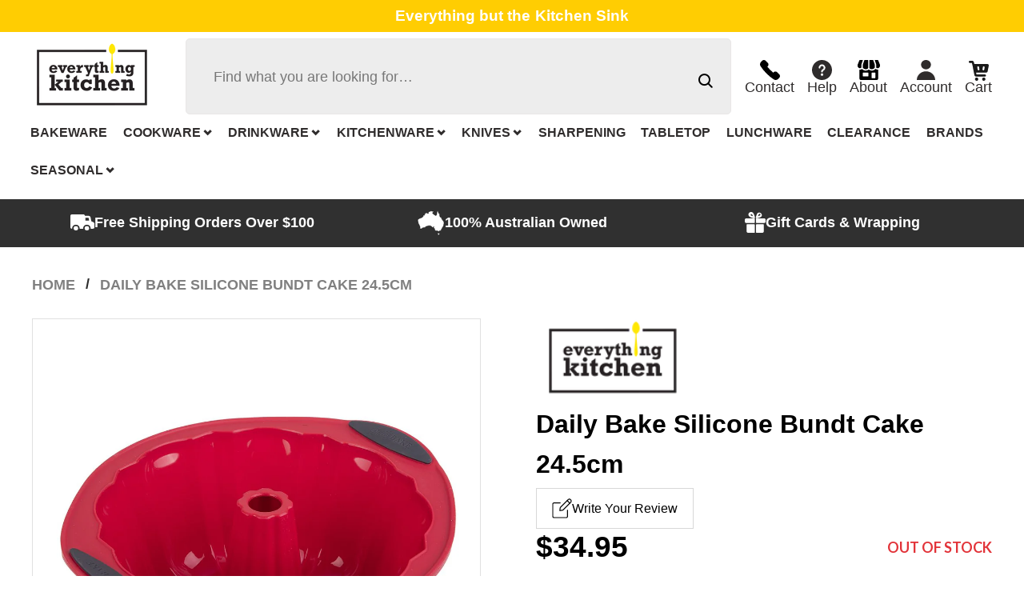

--- FILE ---
content_type: text/html; charset=utf-8
request_url: https://everything-kitchen.com.au/products/copy-of-daily-bake-angel-cake-tin-non-stick-23cm-1
body_size: 47118
content:
<!doctype html>
<!--[if IE 9]> <html class="ie9 no-js" lang="en"> <![endif]-->
<!--[if (gt IE 9)|!(IE)]><!--> <html class="no-js" lang="en"> <!--<![endif]-->
<head>

  <meta name="google-site-verification" content="FxjsZ937HfROpjdrVmf57xrt7yJgy7fkvhtfR1WqxaA" />

  <!-- Basic page needs ================================================== -->
  <meta charset="utf-8">
  <!--[if IE]><meta http-equiv="X-UA-Compatible" content="IE=edge,chrome=1"><![endif]-->
  <meta name="viewport" content="width=device-width,initial-scale=1">
  <meta name="theme-color" content="#ffb503">
  <meta name="keywords" content="Shopify Template" />
  <meta name="author" content="p-themes">
  <link rel="canonical" href="https://everything-kitchen.com.au/products/copy-of-daily-bake-angel-cake-tin-non-stick-23cm-1">
  <link rel="preconnect" href="https://fonts.gstatic.com">
  <link href="https://fonts.googleapis.com/css2?family=Poppins:wght@300&display=swap" rel="stylesheet">
  <link rel="stylesheet" type="text/css" href="https://use.fontawesome.com/releases/v5.15.4/css/all.css" media="all" /><link rel="shortcut icon" href="//everything-kitchen.com.au/cdn/shop/files/everything-kitchen-logo-200x100_f1ad9d2d-fd1e-43b6-aa8f-c6251c685a9b_32x32.png?v=1665012116" type="image/png"><link rel="preconnect" href="https://fonts.googleapis.com">
  <link rel="preconnect" href="https://fonts.gstatic.com" crossorigin>
  <link href="https://fonts.googleapis.com/css2?family=Lato:ital,wght@0,300;0,400;0,500;0,600;0,700;1,400&display=swap" rel="stylesheet">
  <!-- Title and description ================================================== --><title>Daily Bake Silicone Bundt Cake 24.5cm
&ndash; everything kitchen
</title><meta name="description" content="Make a bundt cake for the ultimate centrepiece dessert ! Made from premium quality, BPA-free food-safe silicone, the Bundt Cake Pan from Daily Bake is outstanding quality for baking your favourite treats. Specially designed with easy release silicone pan and a built-in reinforced steel frame to give the pan extra stren"><!-- Social meta ================================================== --><!-- /snippets/social-meta-tags.liquid -->




<meta property="og:site_name" content="everything kitchen">
<meta property="og:url" content="https://everything-kitchen.com.au/products/copy-of-daily-bake-angel-cake-tin-non-stick-23cm-1">
<meta property="og:title" content="Daily Bake Silicone Bundt Cake 24.5cm">
<meta property="og:type" content="product">
<meta property="og:description" content="Make a bundt cake for the ultimate centrepiece dessert ! Made from premium quality, BPA-free food-safe silicone, the Bundt Cake Pan from Daily Bake is outstanding quality for baking your favourite treats. Specially designed with easy release silicone pan and a built-in reinforced steel frame to give the pan extra stren">

  <meta property="og:price:amount" content="34.95">
  <meta property="og:price:currency" content="AUD">

<meta property="og:image" content="http://everything-kitchen.com.au/cdn/shop/products/bundt_1200x1200.jpg?v=1689134618">
<meta property="og:image:secure_url" content="https://everything-kitchen.com.au/cdn/shop/products/bundt_1200x1200.jpg?v=1689134618">


<meta name="twitter:card" content="summary_large_image">
<meta name="twitter:title" content="Daily Bake Silicone Bundt Cake 24.5cm">
<meta name="twitter:description" content="Make a bundt cake for the ultimate centrepiece dessert ! Made from premium quality, BPA-free food-safe silicone, the Bundt Cake Pan from Daily Bake is outstanding quality for baking your favourite treats. Specially designed with easy release silicone pan and a built-in reinforced steel frame to give the pan extra stren">
<!-- Helpers ================================================== -->
  <!-- Google Tag Manager -->
<script>(function(w,d,s,l,i){w[l]=w[l]||[];w[l].push({'gtm.start':
new Date().getTime(),event:'gtm.js'});var f=d.getElementsByTagName(s)[0],
j=d.createElement(s),dl=l!='dataLayer'?'&l='+l:'';j.async=true;j.src=
'https://www.googletagmanager.com/gtm.js?id='+i+dl;f.parentNode.insertBefore(j,f);
})(window,document,'script','dataLayer','GTM-5XZ5VR3');</script>
<!-- End Google Tag Manager -->

<script type="text/javascript">
    window.dataLayer = window.dataLayer || [];
    window.analyzify = {
        "multi_currency" : false, //Set this true if you're using Shopify's multi-currency solution. It must contain the "shopify-currency-form" class.
        "pageFly" : false, //Set this true if you are using PageFly in your website
        "send_unhashed_email": false, //Set this true if you would like to collect unhashed email address of logged in users.
        "g_feed_region": "AUS", //Change this if your Google Ads feed is in another region
        //Modify the following button attributes if you do not see any ee_addToCart datalayer event when you click add to cart button in any product detail page.
        "addtocart_btn_attributes": {
            "name": ["add-to-cart", "add"],
            "data-add-to-cart-text": ["Add to Cart"],
            "class": ["tt-btn-addtocart", "button-add", "btnAddToCart","add-to-cart", "add_to_cart", "buttonAddtoCart", "btn-addtocart", "gtmatc", "addtocart-js", "AddToCartText", "AddToCart", "AddToCart-product-template"],
            "id": []
        },
        //Modify the following element attribute if you see that quantity being pushed to datalayer is wrong when you try to add the a product to the cart with more than 1 as quantity.
        "product_quantity":{
            "name": ["quantity"]
        },
        //Modify the following button attributes if you do not see any ee_removeFromCart datalayer event when you remove any item from the cart in the cart page.
        "removefromcart_btn_attributes": {
            "data-remove-item": ["cart-template"],
            "data-cart-remove": ["Remove"],
            "aria-label": ["Remove"],
            "class": ["header_delete_cartitem_js", "js-deleteitem-ajax", "cart__remove-btn", "cart__remove", "cart__removee", "cart-item__remove", "item-remove"],
            "id": [],
            "href": ["/cart/change?id="]
        },
        //Modify the following button attributes if you do not see ee_checkout datalayer event when you click "checkout" button in the cart page or cart drawer.
        "checkout_btn_attributes": {
            "name": ["checkout"],
            "class": ["checkout-btn", "btnCheckout", "upcart-checkout-button", "cart__submit"],
            "href": ["/checkout"]
        },
        //Modify the following button attributes if you do not see any ee_productClick datalayer event when you click to a product in collection pages.
        "collection_prod_click_attributes":{
            "href": ["/products/"]
        },
        //Modify the following button attributes if you do not see any ee_addToCart datalayer event when you click add to cart button in any collection pages.
        "collection_atc_attributes":{
            "class": ["tt-btn-addtocart", "hit-buy-button", "product-form__cart-submit", "spf-product__form-btn-addtocart"],
            "type": ["submit"],
            "aria-label": ["Add to cart"]
        },
        //Modify the following button attributes if you do not see any ee_productClick datalayer event when you click to a product in search result pages.
        "search_prod_click_attributes":{
            "href": ["/products/"]
        },
        "version": "2.0", //Analyzify version installed to this store
        "logging": false, //Enable this to see Analyzify logs in console
        "logs": [],
        "stopAtLog": false //To use a debugger while logging
    };

    analyzify.log = function(t) {
        if (window.analyzify.logging == true && t !== null) {
            if (typeof(t) == "object") {
                window.console.log("** Analyzify Logger:");
                window.console.log(t);
            } else {
                window.console.log("** Analyzify Logger: " + t);
            }

            analyzify.logs.push(t);
            if (analyzify.stopAtLog == true) {
                debugger;
            }
        }
    };
    window.analyzify.Initialize = function() {
        window.analyzify.loadScript = function(callback) {
            callback();
        }

        window.analyzify.AppStart = function(){

            var shop_currency = 'AUD';
            var shop_moneyformat = '${{amount}}';
            var shop_money_with_currency_format = '${{amount}} AUD';

            if(analyzify.multi_currency == true){
                var detected_currency = shop_money_with_currency_format.replace(shop_moneyformat,"").trim();
            }else{
                var detected_currency = shop_currency;
            }

            

            var sh_info_obj = {
                event: "sh_info",
                page_type: "Product",
                page_currency: detected_currency,
                user: {
                    
                    type: "visitor"
                    
                }
            }
            

            window.dataLayer.push(sh_info_obj);

            window.analyzify.GetClickedProductPosition = function(elementHref, sku){
                if(sku != ''){
                    var collection = null;
                    
                    return 0;
                }else{
                    var elementIndex = -1
                    collectionProductsElements = document.querySelectorAll('a[href*="/products/"]');
                    collectionProductsElements.forEach(function(element,index){
                        if (element.href.includes(elementHref)) {elementIndex = index + 1};
                    });
                    return elementIndex
                }
            }

            

            window.analyzify.CollectionPageHandle = function(){
                
            var collection = null;
            var collectionAllProducts = null;
            var collectionTitle = ``;
            var collectionId = ``;
            var collectionProductsBrand = [];
            var collectionProductsType = [];
            var collectionProductsSku = [];
            var collectionProductsName = [];
            var collectionProductsId = [];
            var collectionProductsPrice = [];
            var collectionProductsPosition = []; // we need to talk about, this data can be taken from DOM only (filter ON/OFF)
            var collectionGproductId = [];
            var collectionVariantId = [];
            var collectionVariantTitle = [];
            
                

                window.dataLayer.push({
                    event: 'ee_productImpression',
                    category_name: collectionTitle,
                    category_id: collectionId,
                    category_product_brand: collectionProductsBrand,
                    category_product_type: collectionProductsType,
                    category_product_sku: collectionProductsSku,
                    category_product_name: collectionProductsName,
                    category_product_id: collectionProductsId,
                    category_product_price: collectionProductsPrice,
                    currency: detected_currency,
                    category_product_position: collectionProductsPosition,
                    g_product_id: collectionGproductId,
                    variant_id: collectionVariantId,
                    variant_title: collectionVariantTitle
                });
            }

            

            window.analyzify.SearchPageHandle = function(){
                
            var searchTerm = ``;
            var searchResults = parseInt(``);
            var searchResultsJson = null;
            var searchProductsBrand = [];
            var searchProductsType = [];
            var searchProductsSku = [];
            var searchProductsNames = [];
            var searchProductsIds = [];
            var searchProductsPrices = [];
            var searchProductsPosition = [];
            var searchGproductId = [];
            var searchVariantId = [];
            var searchVariantTitle = [];
            

                

                window.dataLayer.push({
                    event: 'searchListInfo',
                    page_type: 'search',
                    search_term: searchTerm,
                    search_results: searchResults,
                    product_brand: searchProductsBrand,
                    product_type: searchProductsType,
                    product_sku: searchProductsSku,
                    product_name: searchProductsNames,
                    product_id: searchProductsIds,
                    product_price: searchProductsPrices,
                    currency: detected_currency,
                    product_position: searchProductsPosition,
                    product_list_id: 'search',
                    product_list_name: 'Search',
                    g_product_id: searchGproductId,
                    variant_id: searchVariantId,
                    variant_title: searchVariantTitle
                });
            }

            var productJson = {"id":7339426349196,"title":"Daily Bake Silicone Bundt Cake 24.5cm","handle":"copy-of-daily-bake-angel-cake-tin-non-stick-23cm-1","description":"\u003cdiv class=\"entry-short-description\" data-mce-fragment=\"1\"\u003e\n\u003cdiv class=\"productdetails\"\u003e\n\u003cdiv class=\"page-title-wrapper product\"\u003e\n\u003cdiv class=\"product attribute overview\"\u003e\n\u003cdiv class=\"value\" itemprop=\"description\"\u003e\n\u003cmeta charset=\"UTF-8\"\u003e\n\u003cspan\u003eMake a \u003c\/span\u003e\u003cem\u003ebundt cake\u003c\/em\u003e\u003cspan\u003e for the ultimate centrepiece dessert !\u003c\/span\u003e\n\u003c\/div\u003e\n\u003cdiv class=\"value\" itemprop=\"description\"\u003e\u003c\/div\u003e\n\u003cdiv class=\"value\" itemprop=\"description\"\u003eMade from premium quality, BPA-free food-safe silicone, the Bundt Cake Pan from Daily Bake is outstanding quality for baking your favourite treats. Specially designed with easy release silicone pan and a built-in reinforced steel frame to give the pan extra strength; bake with ease with Daily Bake.\u003c\/div\u003e\n\u003c\/div\u003e\n\u003cdiv class=\"product info detailed\"\u003e\n\u003cdiv role=\"tablist\" class=\"product data items\"\u003e\n\u003cdiv aria-expanded=\"true\" aria-selected=\"false\" aria-controls=\"description\" data-collapsible=\"true\" role=\"tab\" id=\"tab-label-description\" data-role=\"collapsible\" aria-labeledby=\"tab-label-description-title\" class=\"data item title active\" tabindex=\"0\"\u003e\u003cbr\u003e\u003c\/div\u003e\n\u003cdiv aria-expanded=\"true\" aria-selected=\"false\" aria-controls=\"description\" data-collapsible=\"true\" role=\"tab\" data-role=\"collapsible\" aria-labeledby=\"tab-label-description-title\" class=\"data item title active\" tabindex=\"0\"\u003e\n\u003cstrong\u003eFeatures\u003c\/strong\u003e:\u003c\/div\u003e\n\u003cdiv aria-hidden=\"false\" role=\"tabpanel\" aria-labelledby=\"tab-label-description\" data-role=\"content\" id=\"description\" class=\"data item content\"\u003e\n\u003cdiv class=\"product attribute description\"\u003e\n\u003cdiv class=\"value\"\u003e\n\u003cul\u003e\n\u003cli\u003e24.5cm Dia. x 11cm.\u003c\/li\u003e\n\u003cli\u003eSteel-reinforced frame.\u003c\/li\u003e\n\u003cli\u003eEasy release \u0026amp; non-stick.\u003c\/li\u003e\n\u003cli\u003ePremium-quality, food safe silicone.\u003c\/li\u003e\n\u003cli\u003eBPA-free.\u003c\/li\u003e\n\u003c\/ul\u003e\n\u003cp\u003e\u003cb\u003eCare Instructions:\u003c\/b\u003e\u003c\/p\u003e\n\u003cul\u003e\n\u003cli\u003eDo not place directly on a hotplate or naked flame.\u003c\/li\u003e\n\u003cli\u003eDo not use knives or abrasive products.\u003c\/li\u003e\n\u003cli\u003eCan withstand heats of up to 220°C.\u003c\/li\u003e\n\u003c\/ul\u003e\nFreezer, microwave \u0026amp; dishwasher safe.\u003c\/div\u003e\n\u003c\/div\u003e\n\u003c\/div\u003e\n\u003c\/div\u003e\n\u003c\/div\u003e\n\u003cdiv data-description=\"24.5cm Dia. x 11cm.\nSteel-reinforced frame.\nEasy release \u0026amp; non-stick.\nPremium-quality, food safe silicone.\nBPA-free.\n\nCare Instructions:\n\nDo not place directly on a hotplate or naked flame.\nDo not use knives or abrasive products.\nCan withstand heats of up to 220°C.\n\nFreezer, microwave \u0026amp; dishwasher safe.\" data-title=\"DAILY BAKE SILICONE BUNDT CAKE PAN 24.5CM DIA. - RED\" data-url=\"https:\/\/www.donaldson.com.au\/daily-bake-silicone-bundt-cake-pan-24-5cm-dia-x-11cm-3110.html\" class=\"addthis_inline_share_toolbox\"\u003e\n\u003cdiv role=\"region\" aria-labelledby=\"at-5170d51d-41d3-4042-9953-ff9dd18dfb7b\" class=\"at-resp-share-element at-style-responsive addthis-smartlayers addthis-animated at4-show\" id=\"atstbx\"\u003e\u003cbr\u003e\u003c\/div\u003e\n\u003c\/div\u003e\n\u003c\/div\u003e\n\u003c\/div\u003e\n\u003c\/div\u003e\n\u003cform method=\"post\" action=\"https:\/\/www.crockandpickle.com.au\/cart\/add\" id=\"cart-form--product-template\" class=\"cart product-form product-form-product-template may-add\" enctype=\"multipart\/form-data\" novalidate=\"novalidate\" data-mce-fragment=\"1\" accept-charset=\"UTF-8\"\u003e\n\u003cdiv class=\"entry-buttons mb-2\" data-mce-fragment=\"1\"\u003e\n\u003cdiv class=\"quantity js-item-quantity item-quantity--product-template\" data-mce-fragment=\"1\"\u003e\u003c\/div\u003e\n\u003c\/div\u003e\n\u003c\/form\u003e","published_at":"2023-07-12T14:03:37+10:00","created_at":"2023-07-12T14:03:38+10:00","vendor":"Everything Kitchen","type":"Bakeware","tags":["bakeware","Brand_Daily Bake","cat_bakeware"],"price":3495,"price_min":3495,"price_max":3495,"available":false,"price_varies":false,"compare_at_price":null,"compare_at_price_min":0,"compare_at_price_max":0,"compare_at_price_varies":false,"variants":[{"id":41637300633740,"title":"Default Title","option1":"Default Title","option2":null,"option3":null,"sku":"9313492831108","requires_shipping":true,"taxable":true,"featured_image":null,"available":false,"name":"Daily Bake Silicone Bundt Cake 24.5cm","public_title":null,"options":["Default Title"],"price":3495,"weight":0,"compare_at_price":null,"inventory_management":"shopify","barcode":"9313492831108","requires_selling_plan":false,"selling_plan_allocations":[]}],"images":["\/\/everything-kitchen.com.au\/cdn\/shop\/products\/bundt.jpg?v=1689134618"],"featured_image":"\/\/everything-kitchen.com.au\/cdn\/shop\/products\/bundt.jpg?v=1689134618","options":["Title"],"media":[{"alt":"Daily Bake Silicone Bundt Cake 24.5cm","id":24288937607308,"position":1,"preview_image":{"aspect_ratio":1.0,"height":1181,"width":1181,"src":"\/\/everything-kitchen.com.au\/cdn\/shop\/products\/bundt.jpg?v=1689134618"},"aspect_ratio":1.0,"height":1181,"media_type":"image","src":"\/\/everything-kitchen.com.au\/cdn\/shop\/products\/bundt.jpg?v=1689134618","width":1181}],"requires_selling_plan":false,"selling_plan_groups":[],"content":"\u003cdiv class=\"entry-short-description\" data-mce-fragment=\"1\"\u003e\n\u003cdiv class=\"productdetails\"\u003e\n\u003cdiv class=\"page-title-wrapper product\"\u003e\n\u003cdiv class=\"product attribute overview\"\u003e\n\u003cdiv class=\"value\" itemprop=\"description\"\u003e\n\u003cmeta charset=\"UTF-8\"\u003e\n\u003cspan\u003eMake a \u003c\/span\u003e\u003cem\u003ebundt cake\u003c\/em\u003e\u003cspan\u003e for the ultimate centrepiece dessert !\u003c\/span\u003e\n\u003c\/div\u003e\n\u003cdiv class=\"value\" itemprop=\"description\"\u003e\u003c\/div\u003e\n\u003cdiv class=\"value\" itemprop=\"description\"\u003eMade from premium quality, BPA-free food-safe silicone, the Bundt Cake Pan from Daily Bake is outstanding quality for baking your favourite treats. Specially designed with easy release silicone pan and a built-in reinforced steel frame to give the pan extra strength; bake with ease with Daily Bake.\u003c\/div\u003e\n\u003c\/div\u003e\n\u003cdiv class=\"product info detailed\"\u003e\n\u003cdiv role=\"tablist\" class=\"product data items\"\u003e\n\u003cdiv aria-expanded=\"true\" aria-selected=\"false\" aria-controls=\"description\" data-collapsible=\"true\" role=\"tab\" id=\"tab-label-description\" data-role=\"collapsible\" aria-labeledby=\"tab-label-description-title\" class=\"data item title active\" tabindex=\"0\"\u003e\u003cbr\u003e\u003c\/div\u003e\n\u003cdiv aria-expanded=\"true\" aria-selected=\"false\" aria-controls=\"description\" data-collapsible=\"true\" role=\"tab\" data-role=\"collapsible\" aria-labeledby=\"tab-label-description-title\" class=\"data item title active\" tabindex=\"0\"\u003e\n\u003cstrong\u003eFeatures\u003c\/strong\u003e:\u003c\/div\u003e\n\u003cdiv aria-hidden=\"false\" role=\"tabpanel\" aria-labelledby=\"tab-label-description\" data-role=\"content\" id=\"description\" class=\"data item content\"\u003e\n\u003cdiv class=\"product attribute description\"\u003e\n\u003cdiv class=\"value\"\u003e\n\u003cul\u003e\n\u003cli\u003e24.5cm Dia. x 11cm.\u003c\/li\u003e\n\u003cli\u003eSteel-reinforced frame.\u003c\/li\u003e\n\u003cli\u003eEasy release \u0026amp; non-stick.\u003c\/li\u003e\n\u003cli\u003ePremium-quality, food safe silicone.\u003c\/li\u003e\n\u003cli\u003eBPA-free.\u003c\/li\u003e\n\u003c\/ul\u003e\n\u003cp\u003e\u003cb\u003eCare Instructions:\u003c\/b\u003e\u003c\/p\u003e\n\u003cul\u003e\n\u003cli\u003eDo not place directly on a hotplate or naked flame.\u003c\/li\u003e\n\u003cli\u003eDo not use knives or abrasive products.\u003c\/li\u003e\n\u003cli\u003eCan withstand heats of up to 220°C.\u003c\/li\u003e\n\u003c\/ul\u003e\nFreezer, microwave \u0026amp; dishwasher safe.\u003c\/div\u003e\n\u003c\/div\u003e\n\u003c\/div\u003e\n\u003c\/div\u003e\n\u003c\/div\u003e\n\u003cdiv data-description=\"24.5cm Dia. x 11cm.\nSteel-reinforced frame.\nEasy release \u0026amp; non-stick.\nPremium-quality, food safe silicone.\nBPA-free.\n\nCare Instructions:\n\nDo not place directly on a hotplate or naked flame.\nDo not use knives or abrasive products.\nCan withstand heats of up to 220°C.\n\nFreezer, microwave \u0026amp; dishwasher safe.\" data-title=\"DAILY BAKE SILICONE BUNDT CAKE PAN 24.5CM DIA. - RED\" data-url=\"https:\/\/www.donaldson.com.au\/daily-bake-silicone-bundt-cake-pan-24-5cm-dia-x-11cm-3110.html\" class=\"addthis_inline_share_toolbox\"\u003e\n\u003cdiv role=\"region\" aria-labelledby=\"at-5170d51d-41d3-4042-9953-ff9dd18dfb7b\" class=\"at-resp-share-element at-style-responsive addthis-smartlayers addthis-animated at4-show\" id=\"atstbx\"\u003e\u003cbr\u003e\u003c\/div\u003e\n\u003c\/div\u003e\n\u003c\/div\u003e\n\u003c\/div\u003e\n\u003c\/div\u003e\n\u003cform method=\"post\" action=\"https:\/\/www.crockandpickle.com.au\/cart\/add\" id=\"cart-form--product-template\" class=\"cart product-form product-form-product-template may-add\" enctype=\"multipart\/form-data\" novalidate=\"novalidate\" data-mce-fragment=\"1\" accept-charset=\"UTF-8\"\u003e\n\u003cdiv class=\"entry-buttons mb-2\" data-mce-fragment=\"1\"\u003e\n\u003cdiv class=\"quantity js-item-quantity item-quantity--product-template\" data-mce-fragment=\"1\"\u003e\u003c\/div\u003e\n\u003c\/div\u003e\n\u003c\/form\u003e"};

            

            window.analyzify.ProductPageHandle = function(){
                
            var productName = `Daily Bake Silicone Bundt Cake 24.5cm`;
            var productId = `7339426349196`;
            var productPrice = `34.95`;
            var productBrand = `Everything Kitchen`;
            var productType = `Bakeware`;
            var productSku = `9313492831108`;
            var collectionTitle = ``;
            var collectionId = ``;
            

                window.dataLayer.push({
                    event: 'ee_productDetail',
                    product_id: productId,
                    product_name: productName,
                    product_type: productType,
                    product_brand: productBrand,
                    product_sku: productSku,
                    product_price: productPrice,
                    currency: detected_currency,
                    category_id: collectionId,
                    category_name: collectionTitle,
                    g_product_id: productId+`_`+`41637300633740`,
                    variant_id: `41637300633740`,
                    variant_title: `Default Title`
                });
            };

            var cartItemsJson = {"note":null,"attributes":{},"original_total_price":0,"total_price":0,"total_discount":0,"total_weight":0.0,"item_count":0,"items":[],"requires_shipping":false,"currency":"AUD","items_subtotal_price":0,"cart_level_discount_applications":[],"checkout_charge_amount":0};

            window.analyzify.cartPageHandle = function(){
                var cartTotalValue = `0.0`;
                var cartTotalQuantity = 0;
                var cartItemsName = [];
                var cartItemsCategory = [];
                var cartItemsBrand = [];
                var cartItemsType = [];
                var cartItemsSku = [];
                var cartItemsId = [];
                var cartItemsVariantId = [];
                var cartItemsVariantTitle = [];
                var cartItemsPrice = [];
                var cartItemsQuantity = [];
                var cartItemsCategoryIds = [];

                fetch('/cart.js')
                    .then(response => response.json())
                    .then(cartItemsJson => {
                        for (var i = 0; i < cartItemsJson.items.length; i++) {
                            cartItemsName.push(cartItemsJson.items[i].product_title);
                            cartItemsBrand.push(cartItemsJson.items[i].vendor);
                            cartItemsType.push(cartItemsJson.items[i].product_type);
                            cartItemsSku.push(cartItemsJson.items[i].sku);
                            cartItemsId.push(cartItemsJson.items[i].id);
                            cartItemsVariantId.push(cartItemsJson.items[i].variant_id);
                            cartItemsVariantTitle.push(cartItemsJson.items[i].variant_title);
                            cartItemsPrice.push((cartItemsJson.items[i].price / 100).toFixed(2).toString());
                            cartItemsQuantity.push(cartItemsJson.items[i].quantity);
                            cartTotalQuantity += cartItemsJson.items[i].quantity;
                        }
                        window.dataLayer.push({
                            event: 'ee_cartView',
                            page_type: 'cart',
                            product_id: cartItemsId,
                            product_name: cartItemsName,
                            product_type: cartItemsType,
                            product_brand: cartItemsBrand,
                            product_sku: cartItemsSku,
                            product_list_id: 'cart',
                            product_list_name: 'Cart',
                            variant_id: cartItemsVariantId,
                            variant_title: cartItemsVariantTitle,
                            product_price: cartItemsPrice,
                            currency: detected_currency,
                            quantity: cartItemsQuantity,
                            totalValue: cartTotalValue,
                            totalQuantity: cartTotalQuantity
                        });
                    });
            }

            var found_element = [];
            var found_atc_element_form = [];

            window.findElemInPath = function(pth_arr, attr_obj) {
                var i;
                var btn_found = null;

                for (i = 0; i < pth_arr.length; i++) {
                    for (var k in attr_obj) {
                        if (attr_obj.hasOwnProperty(k)) {
                            var attribute_name = k;
                            var attribute_values = attr_obj[k];

                            if (pth_arr[i].hasAttribute !== undefined) {
                                if (pth_arr[i].hasAttribute(attribute_name) == true) {
                                    attribute_values.forEach(function(selected_value) {
                                        if (pth_arr[i].getAttribute(attribute_name).indexOf(selected_value) > -1) {
                                            analyzify.log(selected_value + " found in " + attribute_name + " attribute list.");
                                            btn_found = pth_arr[i];
                                            found_element.push(pth_arr[i]);
                                            found_atc_element_form.push(pth_arr[i].closest("form[action='/cart/add']"));
                                        }
                                    });
                                }
                            }
                        }
                    }
                }
                return btn_found;
            }

            document.addEventListener("click", (event) => {
                found_element = [];
                found_atc_element_form = [];
                var checkout_elem = window.findElemInPath(event.path, analyzify.checkout_btn_attributes);
                var rfc_elem = window.findElemInPath(event.path, analyzify.removefromcart_btn_attributes);
                var atc_elem = window.findElemInPath(event.path, analyzify.addtocart_btn_attributes);
                

                if (checkout_elem !== null) {
                    analyzify.checkoutEventFunc();
                }else if(rfc_elem !== null) {
                    analyzify.rfcEventFunc();
                }else if(atc_elem !== null) {
                    analyzify.atcEventFunc();
                }
                else{
                    analyzify.log("The clicked button/link was not a addtocart, removefromcart or checkout button.");
                    analyzify.log(event);
                }
            });

            window.analyzify.checkoutEventFunc = function(){
                var cartTotalValue = `0.0`;
                var cartTotalQuantity = 0;
                var cartItemsName = [];
                var cartItemsCategory = [];
                var cartItemsBrand = [];
                var cartItemsType = [];
                var cartItemsSku = [];
                var cartItemsId = [];
                var cartItemsVariantId = [];
                var cartItemsVariantTitle = [];
                var cartItemsPrice = [];
                var cartItemsQuantity = [];
                var cartItemsCategoryIds = [];

                fetch('/cart.js')
                    .then(response => response.json())
                    .then(cartItemsJson => {
                        for (var i = 0; i < cartItemsJson.items.length; i++) {
                            cartItemsName.push(cartItemsJson.items[i].product_title);
                            cartItemsBrand.push(cartItemsJson.items[i].vendor);
                            cartItemsType.push(cartItemsJson.items[i].product_type);
                            cartItemsSku.push(cartItemsJson.items[i].sku);
                            cartItemsId.push(cartItemsJson.items[i].id);
                            cartItemsVariantId.push(cartItemsJson.items[i].variant_id);
                            cartItemsVariantTitle.push(cartItemsJson.items[i].variant_title);
                            cartItemsPrice.push((cartItemsJson.items[i].price / 100).toFixed(2).toString());
                            cartItemsQuantity.push(cartItemsJson.items[i].quantity);
                            cartTotalQuantity += cartItemsJson.items[i].quantity;
                        }
                        window.dataLayer.push({
                            event: 'ee_checkout',
                            page_type: 'cart',
                            product_id: cartItemsId,
                            product_name: cartItemsName,
                            product_brand: cartItemsBrand,
                            product_type: cartItemsType,
                            product_sku: cartItemsSku,
                            variant_id: cartItemsVariantId,
                            variant_title: cartItemsVariantTitle,
                            product_price: cartItemsPrice,
                            currency: detected_currency,
                            quantity: cartItemsQuantity,
                            totalValue: cartTotalValue,
                            totalQuantity: cartTotalQuantity
                        });
                    });
            }

            window.analyzify.rfcEventFunc = function(){
                var removedItem = [];
                if(found_element.length > 0){
                    if(found_element[0].hasAttribute("data-vid")){
                        var rfc_variant_id = found_element[0].getAttribute("data-vid");
                    } else if(found_element[0].hasAttribute("href")) {
                        if(found_element[0].getAttribute("href").includes(":")) {
                            var rfc_variant_id_1 = found_element[0].getAttribute("href").split(":")[0];
                            var rfc_variant_id = rfc_variant_id_1.split("id=")[1];
                        } else if(found_element[0].getAttribute("href").includes("/cart/change?line=")) {
                            var productCartOrder_1 = found_element[0].getAttribute("href").split("change?line=")[1];
                            var productCartOrder = productCartOrder_1.split("&quantity")[0];
                        }

                    }

                    if(rfc_variant_id) {
                        var removedItemData = cartItemsJson.items.filter(function(item){
                            return item.variant_id.toString() === rfc_variant_id
                        });
                        removedItem.push(removedItemData[0]);

                    } else if(productCartOrder) {
                        for (var i = 0; i < cartItemsJson.items.length; i++) {
                            if( i + 1 ==  productCartOrder){
                                removedItem.push(cartItemsJson.items[i]);
                            }
                        }
                    } else {
                        analyzify.log("Removed element product id not found");
                    }

                    if(removedItem[0]) {
                        window.dataLayer.push({
                            event:'ee_removeFromCart',
                            product_id : removedItem[0].product_id,
                            product_name: removedItem[0].product_title,
                            variant_id : removedItem[0].id,
                            variant_title: removedItem[0].variant_title,
                            product_price: (removedItem[0].price / 100).toFixed(2).toString(),
                            currency: detected_currency,
                            product_brand: removedItem[0].vendor,
                            quantity: removedItem[0].quantity
                        });
                        analyzify.log("Product ee_removeFromCart==>", window.dataLayer);
                    }

                } else{
                    analyzify.log("Removed element not found");
                }
                removedItem = [];
            }


            
            window.onload = function(){
                if( analyzify.pageFly == true){
                    var element = document.querySelector('[data-pf-type="ProductATC"]');
                    element.setAttribute("onclick", "analyzify.atcEventFunc()");
                }
            }
            

            window.analyzify.atcEventFunc = function(){

                
            var productName = `Daily Bake Silicone Bundt Cake 24.5cm`;
            var productId = `7339426349196`;
            var productPrice = `34.95`;
            var productBrand = `Everything Kitchen`;
            var productType = `Bakeware`;
            var productSku = `9313492831108`;
            var collectionTitle = ``;
            var collectionId = ``;
            

                if( analyzify.pageFly == false){
                    if(document.querySelector('form[action="/cart/add"]')){
                        var productForm = document.querySelector('form[action="/cart/add"]');
                        if(Array.from(productForm.elements).find(item => item.name == 'id')){
                            var formVariantInput = Array.from(productForm.elements).find(item => item.name == 'id').value;
                        }
                    }
                }

                var initial_url = window.location.href;
                var urlVariantInput = initial_url.split( 'variant=' )[1];

                if (formVariantInput){
                    var variantInput = formVariantInput;
                } else if(urlVariantInput){
                    var variantInput = urlVariantInput;
                } else{
                    var variantInput = '41637300633740';
                }

                for (let i = 0; i < productJson.variants.length; i++) {
                    if(productJson.variants[i].id == variantInput){
                        var productPrice = productJson.variants[i].price;
                        var variantSku = productJson.variants[i].sku;
                        var variantName = productJson.variants[i].public_title;
                    }
                }

                var found_qty = [];

                window.findQty = function(attr_obj) {
                    found_qty = [];
                    for (var k in attr_obj) {
                        if (attr_obj.hasOwnProperty(k)) {
                            var attribute_name = k;
                            var attribute_values = attr_obj[k];
                            var qtyEl = document.querySelector('['+attribute_name+'="'+attribute_values+'"]');
                            if(qtyEl && qtyEl.value){
                                found_qty.push(qtyEl.value);
                            }
                        }
                    }
                }

                window.findQty(analyzify.product_quantity);

                if (found_qty.length > 0) {
                    var prodQty = found_qty[0];
                } else{
                    var prodQty = 1;
                }

                window.dataLayer.push({
                    event: 'ee_addToCart',
                    product_name: productName,
                    product_id: productId,
                    product_price: (productPrice / 100).toFixed(2).toString(),
                    currency: detected_currency,
                    product_brand: productBrand,
                    product_type: productType,
                    category_id: collectionId,
                    category_title: collectionTitle,
                    quantity: prodQty,
                    variant_id: variantInput,
                    variant_title: variantName,
                    product_sku : variantSku,
                    g_product_id: productId+`_`+variantInput
                });
                analyzify.log("Product ee_addToCart==>");
                analyzify.log(window.dataLayer);
            }

            window.analyzify.collAtcEventFunc = function(){
                
            var collection = null;
            var collectionAllProducts = null;
            var collectionTitle = ``;
            var collectionId = ``;
            var collectionProductsBrand = [];
            var collectionProductsType = [];
            var collectionProductsSku = [];
            var collectionProductsName = [];
            var collectionProductsId = [];
            var collectionProductsPrice = [];
            var collectionProductsPosition = []; // we need to talk about, this data can be taken from DOM only (filter ON/OFF)
            var collectionGproductId = [];
            var collectionVariantId = [];
            var collectionVariantTitle = [];
            
                var formElement = found_atc_element_form[0];
                if(formElement.getAttribute("data-productid")){
                    var productId = formElement.getAttribute("data-productid");
                } else if(formElement.querySelector('.pid').value){
                    var productId = formElement.querySelector('.pid').value;
                    console.log(productId);
                }

                var addedProduct = collectionAllProducts.filter(function(product) {
                    return product.id == Number(productId);
                });


                if (addedProduct.length == 0 ) return;
                window.dataLayer.push({
                    event: 'ee_addToCart',
                    product_name: addedProduct[0].title,
                    product_id : addedProduct[0].id.toString(),
                    product_price: (addedProduct[0].price / 100).toFixed(2).toString(),
                    product_brand: addedProduct[0].vendor,
                    currency: detected_currency,
                    product_type: addedProduct[0].type,
                    category_id: collectionId,
                    category_title: collectionTitle,
                    variant_id: addedProduct[0].variants[0].id,
                    variant_title: addedProduct[0].variants[0].title,
                    product_sku: addedProduct[0].variants[0].sku
                });
                analyzify.log("Product ee_addToCart==>");
                analyzify.log(window.dataLayer);
            }

            window.analyzify.colProdClickFunc = function(){
                
            var collection = null;
            var collectionAllProducts = null;
            var collectionTitle = ``;
            var collectionId = ``;
            var collectionProductsBrand = [];
            var collectionProductsType = [];
            var collectionProductsSku = [];
            var collectionProductsName = [];
            var collectionProductsId = [];
            var collectionProductsPrice = [];
            var collectionProductsPosition = []; // we need to talk about, this data can be taken from DOM only (filter ON/OFF)
            var collectionGproductId = [];
            var collectionVariantId = [];
            var collectionVariantTitle = [];
            

                var href = found_element[0].getAttribute("href");
                var handle = href.split('/products/')[1];
                var clickedProduct = collectionAllProducts.filter(function(product) {
                    return product.handle === handle;
                });

                if (clickedProduct.length == 0 ) return;
                window.dataLayer.push({
                    event: 'ee_productClick',
                    product_id : clickedProduct[0].id.toString(),
                    product_name: clickedProduct[0].title,
                    product_type: clickedProduct[0].type,
                    product_sku: clickedProduct[0].variants[0].sku,
                    product_brand: clickedProduct[0].vendor,
                    product_price: (clickedProduct[0].price / 100).toFixed(2).toString(),
                    category_id: collectionId,
                    category_name: collectionTitle,
                    currency: detected_currency,
                    product_position: analyzify.GetClickedProductPosition(href, clickedProduct[0].variants[0].sku),
                    variant_id: clickedProduct[0].variants[0].id,
                    variant_title: clickedProduct[0].variants[0].title
                });
            }

            window.analyzify.searchProdClickFunc = function(){
                
            var searchTerm = ``;
            var searchResults = parseInt(``);
            var searchResultsJson = null;
            var searchProductsBrand = [];
            var searchProductsType = [];
            var searchProductsSku = [];
            var searchProductsNames = [];
            var searchProductsIds = [];
            var searchProductsPrices = [];
            var searchProductsPosition = [];
            var searchGproductId = [];
            var searchVariantId = [];
            var searchVariantTitle = [];
            

                var href = found_element[0].getAttribute("href");
                var handle = href.split('/products/')[1];
                var clickedProduct = searchResultsJson.filter(function(product) {
                    return product.handle === handle;
                });

                if (clickedProduct.length == 0 ) return;
                window.dataLayer.push({
                    event: 'ee_productClick',
                    product_id : clickedProduct[0].id,
                    product_name: clickedProduct[0].title,
                    product_type: clickedProduct[0].type,
                    product_sku: clickedProduct[0].variants[0].sku,
                    product_price: (clickedProduct[0].price / 100).toFixed(2).toString(),
                    currency: detected_currency,
                    product_brand: clickedProduct[0].vendor,
                    product_position: analyzify.GetClickedProductPosition(href, ""),
                    variant_id: clickedProduct[0].variants[0].id,
                    variant_title: clickedProduct[0].variants[0].title
                });
            }


            
            analyzify.ProductPageHandle()
            

        }
    }

    analyzify.Initialize();
    analyzify.loadScript(function() {
        analyzify.AppStart();
    });
</script>

  <!-- CSS ================================================== --><link href="https://fonts.googleapis.com/css?family=Helvetica:100,200,300,400,500,600,700,800,900" rel="stylesheet" defer>
<link href="//everything-kitchen.com.au/cdn/shop/t/21/assets/theme.css?v=157966979205024243671749000466" rel="stylesheet" type="text/css" media="all" />

<script src="//everything-kitchen.com.au/cdn/shop/t/21/assets/jquery.min.js?v=146653844047132007351686153844"></script><!-- Header hook for plugins ================================================== -->
  <script>window.performance && window.performance.mark && window.performance.mark('shopify.content_for_header.start');</script><meta name="google-site-verification" content="vYaCWglKNWE99Ww0eoh5eeSVTKGdvTai6Yq7Mp2qpPk">
<meta name="google-site-verification" content="red_rgfVBUfZUPDbu9YMGEVdtYja-ekkJgXeTJUSZCw">
<meta name="facebook-domain-verification" content="vz7sk0odjxcc4hcfmlvw4s2812v2jw">
<meta name="facebook-domain-verification" content="f6l2zyezrdaanj14c2xetzck3v8kuh">
<meta id="shopify-digital-wallet" name="shopify-digital-wallet" content="/36354293900/digital_wallets/dialog">
<meta name="shopify-checkout-api-token" content="a69f5ad4a265abcff81849778982bc24">
<meta id="in-context-paypal-metadata" data-shop-id="36354293900" data-venmo-supported="false" data-environment="production" data-locale="en_US" data-paypal-v4="true" data-currency="AUD">
<link rel="alternate" type="application/json+oembed" href="https://everything-kitchen.com.au/products/copy-of-daily-bake-angel-cake-tin-non-stick-23cm-1.oembed">
<script async="async" src="/checkouts/internal/preloads.js?locale=en-AU"></script>
<link rel="preconnect" href="https://shop.app" crossorigin="anonymous">
<script async="async" src="https://shop.app/checkouts/internal/preloads.js?locale=en-AU&shop_id=36354293900" crossorigin="anonymous"></script>
<script id="apple-pay-shop-capabilities" type="application/json">{"shopId":36354293900,"countryCode":"AU","currencyCode":"AUD","merchantCapabilities":["supports3DS"],"merchantId":"gid:\/\/shopify\/Shop\/36354293900","merchantName":"everything kitchen","requiredBillingContactFields":["postalAddress","email","phone"],"requiredShippingContactFields":["postalAddress","email","phone"],"shippingType":"shipping","supportedNetworks":["visa","masterCard","amex","jcb"],"total":{"type":"pending","label":"everything kitchen","amount":"1.00"},"shopifyPaymentsEnabled":true,"supportsSubscriptions":true}</script>
<script id="shopify-features" type="application/json">{"accessToken":"a69f5ad4a265abcff81849778982bc24","betas":["rich-media-storefront-analytics"],"domain":"everything-kitchen.com.au","predictiveSearch":true,"shopId":36354293900,"locale":"en"}</script>
<script>var Shopify = Shopify || {};
Shopify.shop = "www-everythingkitchen-com.myshopify.com";
Shopify.locale = "en";
Shopify.currency = {"active":"AUD","rate":"1.0"};
Shopify.country = "AU";
Shopify.theme = {"name":"Dev | Everything Kitchen v1.0","id":130441838732,"schema_name":"Wokiee","schema_version":"2.1.2 shopify 2.0","theme_store_id":null,"role":"main"};
Shopify.theme.handle = "null";
Shopify.theme.style = {"id":null,"handle":null};
Shopify.cdnHost = "everything-kitchen.com.au/cdn";
Shopify.routes = Shopify.routes || {};
Shopify.routes.root = "/";</script>
<script type="module">!function(o){(o.Shopify=o.Shopify||{}).modules=!0}(window);</script>
<script>!function(o){function n(){var o=[];function n(){o.push(Array.prototype.slice.apply(arguments))}return n.q=o,n}var t=o.Shopify=o.Shopify||{};t.loadFeatures=n(),t.autoloadFeatures=n()}(window);</script>
<script>
  window.ShopifyPay = window.ShopifyPay || {};
  window.ShopifyPay.apiHost = "shop.app\/pay";
  window.ShopifyPay.redirectState = null;
</script>
<script id="shop-js-analytics" type="application/json">{"pageType":"product"}</script>
<script defer="defer" async type="module" src="//everything-kitchen.com.au/cdn/shopifycloud/shop-js/modules/v2/client.init-shop-cart-sync_dlpDe4U9.en.esm.js"></script>
<script defer="defer" async type="module" src="//everything-kitchen.com.au/cdn/shopifycloud/shop-js/modules/v2/chunk.common_FunKbpTJ.esm.js"></script>
<script type="module">
  await import("//everything-kitchen.com.au/cdn/shopifycloud/shop-js/modules/v2/client.init-shop-cart-sync_dlpDe4U9.en.esm.js");
await import("//everything-kitchen.com.au/cdn/shopifycloud/shop-js/modules/v2/chunk.common_FunKbpTJ.esm.js");

  window.Shopify.SignInWithShop?.initShopCartSync?.({"fedCMEnabled":true,"windoidEnabled":true});

</script>
<script>
  window.Shopify = window.Shopify || {};
  if (!window.Shopify.featureAssets) window.Shopify.featureAssets = {};
  window.Shopify.featureAssets['shop-js'] = {"shop-cart-sync":["modules/v2/client.shop-cart-sync_DIWHqfTk.en.esm.js","modules/v2/chunk.common_FunKbpTJ.esm.js"],"init-fed-cm":["modules/v2/client.init-fed-cm_CmNkGb1A.en.esm.js","modules/v2/chunk.common_FunKbpTJ.esm.js"],"shop-button":["modules/v2/client.shop-button_Dpfxl9vG.en.esm.js","modules/v2/chunk.common_FunKbpTJ.esm.js"],"init-shop-cart-sync":["modules/v2/client.init-shop-cart-sync_dlpDe4U9.en.esm.js","modules/v2/chunk.common_FunKbpTJ.esm.js"],"init-shop-email-lookup-coordinator":["modules/v2/client.init-shop-email-lookup-coordinator_DUdFDmvK.en.esm.js","modules/v2/chunk.common_FunKbpTJ.esm.js"],"init-windoid":["modules/v2/client.init-windoid_V_O5I0mt.en.esm.js","modules/v2/chunk.common_FunKbpTJ.esm.js"],"pay-button":["modules/v2/client.pay-button_x_P2fRzB.en.esm.js","modules/v2/chunk.common_FunKbpTJ.esm.js"],"shop-toast-manager":["modules/v2/client.shop-toast-manager_p8J9W8kY.en.esm.js","modules/v2/chunk.common_FunKbpTJ.esm.js"],"shop-cash-offers":["modules/v2/client.shop-cash-offers_CtPYbIPM.en.esm.js","modules/v2/chunk.common_FunKbpTJ.esm.js","modules/v2/chunk.modal_n1zSoh3t.esm.js"],"shop-login-button":["modules/v2/client.shop-login-button_C3-NmE42.en.esm.js","modules/v2/chunk.common_FunKbpTJ.esm.js","modules/v2/chunk.modal_n1zSoh3t.esm.js"],"avatar":["modules/v2/client.avatar_BTnouDA3.en.esm.js"],"init-shop-for-new-customer-accounts":["modules/v2/client.init-shop-for-new-customer-accounts_aeWumpsw.en.esm.js","modules/v2/client.shop-login-button_C3-NmE42.en.esm.js","modules/v2/chunk.common_FunKbpTJ.esm.js","modules/v2/chunk.modal_n1zSoh3t.esm.js"],"init-customer-accounts-sign-up":["modules/v2/client.init-customer-accounts-sign-up_CRLhpYdY.en.esm.js","modules/v2/client.shop-login-button_C3-NmE42.en.esm.js","modules/v2/chunk.common_FunKbpTJ.esm.js","modules/v2/chunk.modal_n1zSoh3t.esm.js"],"init-customer-accounts":["modules/v2/client.init-customer-accounts_BkuyBVsz.en.esm.js","modules/v2/client.shop-login-button_C3-NmE42.en.esm.js","modules/v2/chunk.common_FunKbpTJ.esm.js","modules/v2/chunk.modal_n1zSoh3t.esm.js"],"shop-follow-button":["modules/v2/client.shop-follow-button_DDNA7Aw9.en.esm.js","modules/v2/chunk.common_FunKbpTJ.esm.js","modules/v2/chunk.modal_n1zSoh3t.esm.js"],"checkout-modal":["modules/v2/client.checkout-modal_EOl6FxyC.en.esm.js","modules/v2/chunk.common_FunKbpTJ.esm.js","modules/v2/chunk.modal_n1zSoh3t.esm.js"],"lead-capture":["modules/v2/client.lead-capture_LZVhB0lN.en.esm.js","modules/v2/chunk.common_FunKbpTJ.esm.js","modules/v2/chunk.modal_n1zSoh3t.esm.js"],"shop-login":["modules/v2/client.shop-login_D4d_T_FR.en.esm.js","modules/v2/chunk.common_FunKbpTJ.esm.js","modules/v2/chunk.modal_n1zSoh3t.esm.js"],"payment-terms":["modules/v2/client.payment-terms_g-geHK5T.en.esm.js","modules/v2/chunk.common_FunKbpTJ.esm.js","modules/v2/chunk.modal_n1zSoh3t.esm.js"]};
</script>
<script>(function() {
  var isLoaded = false;
  function asyncLoad() {
    if (isLoaded) return;
    isLoaded = true;
    var urls = ["https:\/\/cdn1.stamped.io\/files\/widget.min.js?shop=www-everythingkitchen-com.myshopify.com","https:\/\/pdf.vify.io\/api\/js\/script_tag.js?shop=www-everythingkitchen-com.myshopify.com","https:\/\/cdn.hextom.com\/js\/eventpromotionbar.js?shop=www-everythingkitchen-com.myshopify.com","https:\/\/cdn.hextom.com\/js\/freeshippingbar.js?shop=www-everythingkitchen-com.myshopify.com"];
    for (var i = 0; i < urls.length; i++) {
      var s = document.createElement('script');
      s.type = 'text/javascript';
      s.async = true;
      s.src = urls[i];
      var x = document.getElementsByTagName('script')[0];
      x.parentNode.insertBefore(s, x);
    }
  };
  if(window.attachEvent) {
    window.attachEvent('onload', asyncLoad);
  } else {
    window.addEventListener('load', asyncLoad, false);
  }
})();</script>
<script id="__st">var __st={"a":36354293900,"offset":39600,"reqid":"e316bfef-8d03-48b3-a24e-b373c52d3700-1765740998","pageurl":"everything-kitchen.com.au\/products\/copy-of-daily-bake-angel-cake-tin-non-stick-23cm-1","u":"4223bb64e8ed","p":"product","rtyp":"product","rid":7339426349196};</script>
<script>window.ShopifyPaypalV4VisibilityTracking = true;</script>
<script id="captcha-bootstrap">!function(){'use strict';const t='contact',e='account',n='new_comment',o=[[t,t],['blogs',n],['comments',n],[t,'customer']],c=[[e,'customer_login'],[e,'guest_login'],[e,'recover_customer_password'],[e,'create_customer']],r=t=>t.map((([t,e])=>`form[action*='/${t}']:not([data-nocaptcha='true']) input[name='form_type'][value='${e}']`)).join(','),a=t=>()=>t?[...document.querySelectorAll(t)].map((t=>t.form)):[];function s(){const t=[...o],e=r(t);return a(e)}const i='password',u='form_key',d=['recaptcha-v3-token','g-recaptcha-response','h-captcha-response',i],f=()=>{try{return window.sessionStorage}catch{return}},m='__shopify_v',_=t=>t.elements[u];function p(t,e,n=!1){try{const o=window.sessionStorage,c=JSON.parse(o.getItem(e)),{data:r}=function(t){const{data:e,action:n}=t;return t[m]||n?{data:e,action:n}:{data:t,action:n}}(c);for(const[e,n]of Object.entries(r))t.elements[e]&&(t.elements[e].value=n);n&&o.removeItem(e)}catch(o){console.error('form repopulation failed',{error:o})}}const l='form_type',E='cptcha';function T(t){t.dataset[E]=!0}const w=window,h=w.document,L='Shopify',v='ce_forms',y='captcha';let A=!1;((t,e)=>{const n=(g='f06e6c50-85a8-45c8-87d0-21a2b65856fe',I='https://cdn.shopify.com/shopifycloud/storefront-forms-hcaptcha/ce_storefront_forms_captcha_hcaptcha.v1.5.2.iife.js',D={infoText:'Protected by hCaptcha',privacyText:'Privacy',termsText:'Terms'},(t,e,n)=>{const o=w[L][v],c=o.bindForm;if(c)return c(t,g,e,D).then(n);var r;o.q.push([[t,g,e,D],n]),r=I,A||(h.body.append(Object.assign(h.createElement('script'),{id:'captcha-provider',async:!0,src:r})),A=!0)});var g,I,D;w[L]=w[L]||{},w[L][v]=w[L][v]||{},w[L][v].q=[],w[L][y]=w[L][y]||{},w[L][y].protect=function(t,e){n(t,void 0,e),T(t)},Object.freeze(w[L][y]),function(t,e,n,w,h,L){const[v,y,A,g]=function(t,e,n){const i=e?o:[],u=t?c:[],d=[...i,...u],f=r(d),m=r(i),_=r(d.filter((([t,e])=>n.includes(e))));return[a(f),a(m),a(_),s()]}(w,h,L),I=t=>{const e=t.target;return e instanceof HTMLFormElement?e:e&&e.form},D=t=>v().includes(t);t.addEventListener('submit',(t=>{const e=I(t);if(!e)return;const n=D(e)&&!e.dataset.hcaptchaBound&&!e.dataset.recaptchaBound,o=_(e),c=g().includes(e)&&(!o||!o.value);(n||c)&&t.preventDefault(),c&&!n&&(function(t){try{if(!f())return;!function(t){const e=f();if(!e)return;const n=_(t);if(!n)return;const o=n.value;o&&e.removeItem(o)}(t);const e=Array.from(Array(32),(()=>Math.random().toString(36)[2])).join('');!function(t,e){_(t)||t.append(Object.assign(document.createElement('input'),{type:'hidden',name:u})),t.elements[u].value=e}(t,e),function(t,e){const n=f();if(!n)return;const o=[...t.querySelectorAll(`input[type='${i}']`)].map((({name:t})=>t)),c=[...d,...o],r={};for(const[a,s]of new FormData(t).entries())c.includes(a)||(r[a]=s);n.setItem(e,JSON.stringify({[m]:1,action:t.action,data:r}))}(t,e)}catch(e){console.error('failed to persist form',e)}}(e),e.submit())}));const S=(t,e)=>{t&&!t.dataset[E]&&(n(t,e.some((e=>e===t))),T(t))};for(const o of['focusin','change'])t.addEventListener(o,(t=>{const e=I(t);D(e)&&S(e,y())}));const B=e.get('form_key'),M=e.get(l),P=B&&M;t.addEventListener('DOMContentLoaded',(()=>{const t=y();if(P)for(const e of t)e.elements[l].value===M&&p(e,B);[...new Set([...A(),...v().filter((t=>'true'===t.dataset.shopifyCaptcha))])].forEach((e=>S(e,t)))}))}(h,new URLSearchParams(w.location.search),n,t,e,['guest_login'])})(!0,!0)}();</script>
<script integrity="sha256-52AcMU7V7pcBOXWImdc/TAGTFKeNjmkeM1Pvks/DTgc=" data-source-attribution="shopify.loadfeatures" defer="defer" src="//everything-kitchen.com.au/cdn/shopifycloud/storefront/assets/storefront/load_feature-81c60534.js" crossorigin="anonymous"></script>
<script crossorigin="anonymous" defer="defer" src="//everything-kitchen.com.au/cdn/shopifycloud/storefront/assets/shopify_pay/storefront-65b4c6d7.js?v=20250812"></script>
<script data-source-attribution="shopify.dynamic_checkout.dynamic.init">var Shopify=Shopify||{};Shopify.PaymentButton=Shopify.PaymentButton||{isStorefrontPortableWallets:!0,init:function(){window.Shopify.PaymentButton.init=function(){};var t=document.createElement("script");t.src="https://everything-kitchen.com.au/cdn/shopifycloud/portable-wallets/latest/portable-wallets.en.js",t.type="module",document.head.appendChild(t)}};
</script>
<script data-source-attribution="shopify.dynamic_checkout.buyer_consent">
  function portableWalletsHideBuyerConsent(e){var t=document.getElementById("shopify-buyer-consent"),n=document.getElementById("shopify-subscription-policy-button");t&&n&&(t.classList.add("hidden"),t.setAttribute("aria-hidden","true"),n.removeEventListener("click",e))}function portableWalletsShowBuyerConsent(e){var t=document.getElementById("shopify-buyer-consent"),n=document.getElementById("shopify-subscription-policy-button");t&&n&&(t.classList.remove("hidden"),t.removeAttribute("aria-hidden"),n.addEventListener("click",e))}window.Shopify?.PaymentButton&&(window.Shopify.PaymentButton.hideBuyerConsent=portableWalletsHideBuyerConsent,window.Shopify.PaymentButton.showBuyerConsent=portableWalletsShowBuyerConsent);
</script>
<script data-source-attribution="shopify.dynamic_checkout.cart.bootstrap">document.addEventListener("DOMContentLoaded",(function(){function t(){return document.querySelector("shopify-accelerated-checkout-cart, shopify-accelerated-checkout")}if(t())Shopify.PaymentButton.init();else{new MutationObserver((function(e,n){t()&&(Shopify.PaymentButton.init(),n.disconnect())})).observe(document.body,{childList:!0,subtree:!0})}}));
</script>
<link id="shopify-accelerated-checkout-styles" rel="stylesheet" media="screen" href="https://everything-kitchen.com.au/cdn/shopifycloud/portable-wallets/latest/accelerated-checkout-backwards-compat.css" crossorigin="anonymous">
<style id="shopify-accelerated-checkout-cart">
        #shopify-buyer-consent {
  margin-top: 1em;
  display: inline-block;
  width: 100%;
}

#shopify-buyer-consent.hidden {
  display: none;
}

#shopify-subscription-policy-button {
  background: none;
  border: none;
  padding: 0;
  text-decoration: underline;
  font-size: inherit;
  cursor: pointer;
}

#shopify-subscription-policy-button::before {
  box-shadow: none;
}

      </style>
<script id="sections-script" data-sections="promo-fixed" defer="defer" src="//everything-kitchen.com.au/cdn/shop/t/21/compiled_assets/scripts.js?2765"></script>
<script>window.performance && window.performance.mark && window.performance.mark('shopify.content_for_header.end');</script>
  <!-- /Header hook for plugins ================================================== --><style>
    .tt-flbtn.disabled{
    opacity: 0.3;
    }
  </style>
<script type="text/javascript">
    (function(c,l,a,r,i,t,y){
        c[a]=c[a]||function(){(c[a].q=c[a].q||[]).push(arguments)};
        t=l.createElement(r);t.async=1;t.src="https://www.clarity.ms/tag/"+i;
        y=l.getElementsByTagName(r)[0];y.parentNode.insertBefore(t,y);
    })(window, document, "clarity", "script", "f0nl2e247a");
</script>
<link href="https://monorail-edge.shopifysvc.com" rel="dns-prefetch">
<script>(function(){if ("sendBeacon" in navigator && "performance" in window) {try {var session_token_from_headers = performance.getEntriesByType('navigation')[0].serverTiming.find(x => x.name == '_s').description;} catch {var session_token_from_headers = undefined;}var session_cookie_matches = document.cookie.match(/_shopify_s=([^;]*)/);var session_token_from_cookie = session_cookie_matches && session_cookie_matches.length === 2 ? session_cookie_matches[1] : "";var session_token = session_token_from_headers || session_token_from_cookie || "";function handle_abandonment_event(e) {var entries = performance.getEntries().filter(function(entry) {return /monorail-edge.shopifysvc.com/.test(entry.name);});if (!window.abandonment_tracked && entries.length === 0) {window.abandonment_tracked = true;var currentMs = Date.now();var navigation_start = performance.timing.navigationStart;var payload = {shop_id: 36354293900,url: window.location.href,navigation_start,duration: currentMs - navigation_start,session_token,page_type: "product"};window.navigator.sendBeacon("https://monorail-edge.shopifysvc.com/v1/produce", JSON.stringify({schema_id: "online_store_buyer_site_abandonment/1.1",payload: payload,metadata: {event_created_at_ms: currentMs,event_sent_at_ms: currentMs}}));}}window.addEventListener('pagehide', handle_abandonment_event);}}());</script>
<script id="web-pixels-manager-setup">(function e(e,d,r,n,o){if(void 0===o&&(o={}),!Boolean(null===(a=null===(i=window.Shopify)||void 0===i?void 0:i.analytics)||void 0===a?void 0:a.replayQueue)){var i,a;window.Shopify=window.Shopify||{};var t=window.Shopify;t.analytics=t.analytics||{};var s=t.analytics;s.replayQueue=[],s.publish=function(e,d,r){return s.replayQueue.push([e,d,r]),!0};try{self.performance.mark("wpm:start")}catch(e){}var l=function(){var e={modern:/Edge?\/(1{2}[4-9]|1[2-9]\d|[2-9]\d{2}|\d{4,})\.\d+(\.\d+|)|Firefox\/(1{2}[4-9]|1[2-9]\d|[2-9]\d{2}|\d{4,})\.\d+(\.\d+|)|Chrom(ium|e)\/(9{2}|\d{3,})\.\d+(\.\d+|)|(Maci|X1{2}).+ Version\/(15\.\d+|(1[6-9]|[2-9]\d|\d{3,})\.\d+)([,.]\d+|)( \(\w+\)|)( Mobile\/\w+|) Safari\/|Chrome.+OPR\/(9{2}|\d{3,})\.\d+\.\d+|(CPU[ +]OS|iPhone[ +]OS|CPU[ +]iPhone|CPU IPhone OS|CPU iPad OS)[ +]+(15[._]\d+|(1[6-9]|[2-9]\d|\d{3,})[._]\d+)([._]\d+|)|Android:?[ /-](13[3-9]|1[4-9]\d|[2-9]\d{2}|\d{4,})(\.\d+|)(\.\d+|)|Android.+Firefox\/(13[5-9]|1[4-9]\d|[2-9]\d{2}|\d{4,})\.\d+(\.\d+|)|Android.+Chrom(ium|e)\/(13[3-9]|1[4-9]\d|[2-9]\d{2}|\d{4,})\.\d+(\.\d+|)|SamsungBrowser\/([2-9]\d|\d{3,})\.\d+/,legacy:/Edge?\/(1[6-9]|[2-9]\d|\d{3,})\.\d+(\.\d+|)|Firefox\/(5[4-9]|[6-9]\d|\d{3,})\.\d+(\.\d+|)|Chrom(ium|e)\/(5[1-9]|[6-9]\d|\d{3,})\.\d+(\.\d+|)([\d.]+$|.*Safari\/(?![\d.]+ Edge\/[\d.]+$))|(Maci|X1{2}).+ Version\/(10\.\d+|(1[1-9]|[2-9]\d|\d{3,})\.\d+)([,.]\d+|)( \(\w+\)|)( Mobile\/\w+|) Safari\/|Chrome.+OPR\/(3[89]|[4-9]\d|\d{3,})\.\d+\.\d+|(CPU[ +]OS|iPhone[ +]OS|CPU[ +]iPhone|CPU IPhone OS|CPU iPad OS)[ +]+(10[._]\d+|(1[1-9]|[2-9]\d|\d{3,})[._]\d+)([._]\d+|)|Android:?[ /-](13[3-9]|1[4-9]\d|[2-9]\d{2}|\d{4,})(\.\d+|)(\.\d+|)|Mobile Safari.+OPR\/([89]\d|\d{3,})\.\d+\.\d+|Android.+Firefox\/(13[5-9]|1[4-9]\d|[2-9]\d{2}|\d{4,})\.\d+(\.\d+|)|Android.+Chrom(ium|e)\/(13[3-9]|1[4-9]\d|[2-9]\d{2}|\d{4,})\.\d+(\.\d+|)|Android.+(UC? ?Browser|UCWEB|U3)[ /]?(15\.([5-9]|\d{2,})|(1[6-9]|[2-9]\d|\d{3,})\.\d+)\.\d+|SamsungBrowser\/(5\.\d+|([6-9]|\d{2,})\.\d+)|Android.+MQ{2}Browser\/(14(\.(9|\d{2,})|)|(1[5-9]|[2-9]\d|\d{3,})(\.\d+|))(\.\d+|)|K[Aa][Ii]OS\/(3\.\d+|([4-9]|\d{2,})\.\d+)(\.\d+|)/},d=e.modern,r=e.legacy,n=navigator.userAgent;return n.match(d)?"modern":n.match(r)?"legacy":"unknown"}(),u="modern"===l?"modern":"legacy",c=(null!=n?n:{modern:"",legacy:""})[u],f=function(e){return[e.baseUrl,"/wpm","/b",e.hashVersion,"modern"===e.buildTarget?"m":"l",".js"].join("")}({baseUrl:d,hashVersion:r,buildTarget:u}),m=function(e){var d=e.version,r=e.bundleTarget,n=e.surface,o=e.pageUrl,i=e.monorailEndpoint;return{emit:function(e){var a=e.status,t=e.errorMsg,s=(new Date).getTime(),l=JSON.stringify({metadata:{event_sent_at_ms:s},events:[{schema_id:"web_pixels_manager_load/3.1",payload:{version:d,bundle_target:r,page_url:o,status:a,surface:n,error_msg:t},metadata:{event_created_at_ms:s}}]});if(!i)return console&&console.warn&&console.warn("[Web Pixels Manager] No Monorail endpoint provided, skipping logging."),!1;try{return self.navigator.sendBeacon.bind(self.navigator)(i,l)}catch(e){}var u=new XMLHttpRequest;try{return u.open("POST",i,!0),u.setRequestHeader("Content-Type","text/plain"),u.send(l),!0}catch(e){return console&&console.warn&&console.warn("[Web Pixels Manager] Got an unhandled error while logging to Monorail."),!1}}}}({version:r,bundleTarget:l,surface:e.surface,pageUrl:self.location.href,monorailEndpoint:e.monorailEndpoint});try{o.browserTarget=l,function(e){var d=e.src,r=e.async,n=void 0===r||r,o=e.onload,i=e.onerror,a=e.sri,t=e.scriptDataAttributes,s=void 0===t?{}:t,l=document.createElement("script"),u=document.querySelector("head"),c=document.querySelector("body");if(l.async=n,l.src=d,a&&(l.integrity=a,l.crossOrigin="anonymous"),s)for(var f in s)if(Object.prototype.hasOwnProperty.call(s,f))try{l.dataset[f]=s[f]}catch(e){}if(o&&l.addEventListener("load",o),i&&l.addEventListener("error",i),u)u.appendChild(l);else{if(!c)throw new Error("Did not find a head or body element to append the script");c.appendChild(l)}}({src:f,async:!0,onload:function(){if(!function(){var e,d;return Boolean(null===(d=null===(e=window.Shopify)||void 0===e?void 0:e.analytics)||void 0===d?void 0:d.initialized)}()){var d=window.webPixelsManager.init(e)||void 0;if(d){var r=window.Shopify.analytics;r.replayQueue.forEach((function(e){var r=e[0],n=e[1],o=e[2];d.publishCustomEvent(r,n,o)})),r.replayQueue=[],r.publish=d.publishCustomEvent,r.visitor=d.visitor,r.initialized=!0}}},onerror:function(){return m.emit({status:"failed",errorMsg:"".concat(f," has failed to load")})},sri:function(e){var d=/^sha384-[A-Za-z0-9+/=]+$/;return"string"==typeof e&&d.test(e)}(c)?c:"",scriptDataAttributes:o}),m.emit({status:"loading"})}catch(e){m.emit({status:"failed",errorMsg:(null==e?void 0:e.message)||"Unknown error"})}}})({shopId: 36354293900,storefrontBaseUrl: "https://everything-kitchen.com.au",extensionsBaseUrl: "https://extensions.shopifycdn.com/cdn/shopifycloud/web-pixels-manager",monorailEndpoint: "https://monorail-edge.shopifysvc.com/unstable/produce_batch",surface: "storefront-renderer",enabledBetaFlags: ["2dca8a86"],webPixelsConfigList: [{"id":"514293900","configuration":"{\"config\":\"{\\\"pixel_id\\\":\\\"AW-477939921\\\",\\\"target_country\\\":\\\"AU\\\",\\\"gtag_events\\\":[{\\\"type\\\":\\\"search\\\",\\\"action_label\\\":\\\"AW-477939921\\\/VIv4CKPNr9MCENGR8-MB\\\"},{\\\"type\\\":\\\"begin_checkout\\\",\\\"action_label\\\":\\\"AW-477939921\\\/BBXWCKDNr9MCENGR8-MB\\\"},{\\\"type\\\":\\\"view_item\\\",\\\"action_label\\\":[\\\"AW-477939921\\\/NrD0CJrNr9MCENGR8-MB\\\",\\\"MC-MWB4S2BS8B\\\"]},{\\\"type\\\":\\\"purchase\\\",\\\"action_label\\\":[\\\"AW-477939921\\\/PglPCJfNr9MCENGR8-MB\\\",\\\"MC-MWB4S2BS8B\\\"]},{\\\"type\\\":\\\"page_view\\\",\\\"action_label\\\":[\\\"AW-477939921\\\/AfxBCJTNr9MCENGR8-MB\\\",\\\"MC-MWB4S2BS8B\\\"]},{\\\"type\\\":\\\"add_payment_info\\\",\\\"action_label\\\":\\\"AW-477939921\\\/WyRHCKbNr9MCENGR8-MB\\\"},{\\\"type\\\":\\\"add_to_cart\\\",\\\"action_label\\\":\\\"AW-477939921\\\/V8gbCJ3Nr9MCENGR8-MB\\\"}],\\\"enable_monitoring_mode\\\":false}\"}","eventPayloadVersion":"v1","runtimeContext":"OPEN","scriptVersion":"b2a88bafab3e21179ed38636efcd8a93","type":"APP","apiClientId":1780363,"privacyPurposes":[],"dataSharingAdjustments":{"protectedCustomerApprovalScopes":["read_customer_address","read_customer_email","read_customer_name","read_customer_personal_data","read_customer_phone"]}},{"id":"225968268","configuration":"{\"pixel_id\":\"946309485802481\",\"pixel_type\":\"facebook_pixel\",\"metaapp_system_user_token\":\"-\"}","eventPayloadVersion":"v1","runtimeContext":"OPEN","scriptVersion":"ca16bc87fe92b6042fbaa3acc2fbdaa6","type":"APP","apiClientId":2329312,"privacyPurposes":["ANALYTICS","MARKETING","SALE_OF_DATA"],"dataSharingAdjustments":{"protectedCustomerApprovalScopes":["read_customer_address","read_customer_email","read_customer_name","read_customer_personal_data","read_customer_phone"]}},{"id":"66977932","eventPayloadVersion":"v1","runtimeContext":"LAX","scriptVersion":"1","type":"CUSTOM","privacyPurposes":["MARKETING"],"name":"Meta pixel (migrated)"},{"id":"86868108","eventPayloadVersion":"v1","runtimeContext":"LAX","scriptVersion":"1","type":"CUSTOM","privacyPurposes":["ANALYTICS"],"name":"Google Analytics tag (migrated)"},{"id":"shopify-app-pixel","configuration":"{}","eventPayloadVersion":"v1","runtimeContext":"STRICT","scriptVersion":"0450","apiClientId":"shopify-pixel","type":"APP","privacyPurposes":["ANALYTICS","MARKETING"]},{"id":"shopify-custom-pixel","eventPayloadVersion":"v1","runtimeContext":"LAX","scriptVersion":"0450","apiClientId":"shopify-pixel","type":"CUSTOM","privacyPurposes":["ANALYTICS","MARKETING"]}],isMerchantRequest: false,initData: {"shop":{"name":"everything kitchen","paymentSettings":{"currencyCode":"AUD"},"myshopifyDomain":"www-everythingkitchen-com.myshopify.com","countryCode":"AU","storefrontUrl":"https:\/\/everything-kitchen.com.au"},"customer":null,"cart":null,"checkout":null,"productVariants":[{"price":{"amount":34.95,"currencyCode":"AUD"},"product":{"title":"Daily Bake Silicone Bundt Cake 24.5cm","vendor":"Everything Kitchen","id":"7339426349196","untranslatedTitle":"Daily Bake Silicone Bundt Cake 24.5cm","url":"\/products\/copy-of-daily-bake-angel-cake-tin-non-stick-23cm-1","type":"Bakeware"},"id":"41637300633740","image":{"src":"\/\/everything-kitchen.com.au\/cdn\/shop\/products\/bundt.jpg?v=1689134618"},"sku":"9313492831108","title":"Default Title","untranslatedTitle":"Default Title"}],"purchasingCompany":null},},"https://everything-kitchen.com.au/cdn","ae1676cfwd2530674p4253c800m34e853cb",{"modern":"","legacy":""},{"shopId":"36354293900","storefrontBaseUrl":"https:\/\/everything-kitchen.com.au","extensionBaseUrl":"https:\/\/extensions.shopifycdn.com\/cdn\/shopifycloud\/web-pixels-manager","surface":"storefront-renderer","enabledBetaFlags":"[\"2dca8a86\"]","isMerchantRequest":"false","hashVersion":"ae1676cfwd2530674p4253c800m34e853cb","publish":"custom","events":"[[\"page_viewed\",{}],[\"product_viewed\",{\"productVariant\":{\"price\":{\"amount\":34.95,\"currencyCode\":\"AUD\"},\"product\":{\"title\":\"Daily Bake Silicone Bundt Cake 24.5cm\",\"vendor\":\"Everything Kitchen\",\"id\":\"7339426349196\",\"untranslatedTitle\":\"Daily Bake Silicone Bundt Cake 24.5cm\",\"url\":\"\/products\/copy-of-daily-bake-angel-cake-tin-non-stick-23cm-1\",\"type\":\"Bakeware\"},\"id\":\"41637300633740\",\"image\":{\"src\":\"\/\/everything-kitchen.com.au\/cdn\/shop\/products\/bundt.jpg?v=1689134618\"},\"sku\":\"9313492831108\",\"title\":\"Default Title\",\"untranslatedTitle\":\"Default Title\"}}]]"});</script><script>
  window.ShopifyAnalytics = window.ShopifyAnalytics || {};
  window.ShopifyAnalytics.meta = window.ShopifyAnalytics.meta || {};
  window.ShopifyAnalytics.meta.currency = 'AUD';
  var meta = {"product":{"id":7339426349196,"gid":"gid:\/\/shopify\/Product\/7339426349196","vendor":"Everything Kitchen","type":"Bakeware","variants":[{"id":41637300633740,"price":3495,"name":"Daily Bake Silicone Bundt Cake 24.5cm","public_title":null,"sku":"9313492831108"}],"remote":false},"page":{"pageType":"product","resourceType":"product","resourceId":7339426349196}};
  for (var attr in meta) {
    window.ShopifyAnalytics.meta[attr] = meta[attr];
  }
</script>
<script class="analytics">
  (function () {
    var customDocumentWrite = function(content) {
      var jquery = null;

      if (window.jQuery) {
        jquery = window.jQuery;
      } else if (window.Checkout && window.Checkout.$) {
        jquery = window.Checkout.$;
      }

      if (jquery) {
        jquery('body').append(content);
      }
    };

    var hasLoggedConversion = function(token) {
      if (token) {
        return document.cookie.indexOf('loggedConversion=' + token) !== -1;
      }
      return false;
    }

    var setCookieIfConversion = function(token) {
      if (token) {
        var twoMonthsFromNow = new Date(Date.now());
        twoMonthsFromNow.setMonth(twoMonthsFromNow.getMonth() + 2);

        document.cookie = 'loggedConversion=' + token + '; expires=' + twoMonthsFromNow;
      }
    }

    var trekkie = window.ShopifyAnalytics.lib = window.trekkie = window.trekkie || [];
    if (trekkie.integrations) {
      return;
    }
    trekkie.methods = [
      'identify',
      'page',
      'ready',
      'track',
      'trackForm',
      'trackLink'
    ];
    trekkie.factory = function(method) {
      return function() {
        var args = Array.prototype.slice.call(arguments);
        args.unshift(method);
        trekkie.push(args);
        return trekkie;
      };
    };
    for (var i = 0; i < trekkie.methods.length; i++) {
      var key = trekkie.methods[i];
      trekkie[key] = trekkie.factory(key);
    }
    trekkie.load = function(config) {
      trekkie.config = config || {};
      trekkie.config.initialDocumentCookie = document.cookie;
      var first = document.getElementsByTagName('script')[0];
      var script = document.createElement('script');
      script.type = 'text/javascript';
      script.onerror = function(e) {
        var scriptFallback = document.createElement('script');
        scriptFallback.type = 'text/javascript';
        scriptFallback.onerror = function(error) {
                var Monorail = {
      produce: function produce(monorailDomain, schemaId, payload) {
        var currentMs = new Date().getTime();
        var event = {
          schema_id: schemaId,
          payload: payload,
          metadata: {
            event_created_at_ms: currentMs,
            event_sent_at_ms: currentMs
          }
        };
        return Monorail.sendRequest("https://" + monorailDomain + "/v1/produce", JSON.stringify(event));
      },
      sendRequest: function sendRequest(endpointUrl, payload) {
        // Try the sendBeacon API
        if (window && window.navigator && typeof window.navigator.sendBeacon === 'function' && typeof window.Blob === 'function' && !Monorail.isIos12()) {
          var blobData = new window.Blob([payload], {
            type: 'text/plain'
          });

          if (window.navigator.sendBeacon(endpointUrl, blobData)) {
            return true;
          } // sendBeacon was not successful

        } // XHR beacon

        var xhr = new XMLHttpRequest();

        try {
          xhr.open('POST', endpointUrl);
          xhr.setRequestHeader('Content-Type', 'text/plain');
          xhr.send(payload);
        } catch (e) {
          console.log(e);
        }

        return false;
      },
      isIos12: function isIos12() {
        return window.navigator.userAgent.lastIndexOf('iPhone; CPU iPhone OS 12_') !== -1 || window.navigator.userAgent.lastIndexOf('iPad; CPU OS 12_') !== -1;
      }
    };
    Monorail.produce('monorail-edge.shopifysvc.com',
      'trekkie_storefront_load_errors/1.1',
      {shop_id: 36354293900,
      theme_id: 130441838732,
      app_name: "storefront",
      context_url: window.location.href,
      source_url: "//everything-kitchen.com.au/cdn/s/trekkie.storefront.1a0636ab3186d698599065cb6ce9903ebacdd71a.min.js"});

        };
        scriptFallback.async = true;
        scriptFallback.src = '//everything-kitchen.com.au/cdn/s/trekkie.storefront.1a0636ab3186d698599065cb6ce9903ebacdd71a.min.js';
        first.parentNode.insertBefore(scriptFallback, first);
      };
      script.async = true;
      script.src = '//everything-kitchen.com.au/cdn/s/trekkie.storefront.1a0636ab3186d698599065cb6ce9903ebacdd71a.min.js';
      first.parentNode.insertBefore(script, first);
    };
    trekkie.load(
      {"Trekkie":{"appName":"storefront","development":false,"defaultAttributes":{"shopId":36354293900,"isMerchantRequest":null,"themeId":130441838732,"themeCityHash":"747718524871811789","contentLanguage":"en","currency":"AUD","eventMetadataId":"9b769b27-d04d-402b-976a-821b3a1fdb38"},"isServerSideCookieWritingEnabled":true,"monorailRegion":"shop_domain"},"Session Attribution":{},"S2S":{"facebookCapiEnabled":true,"source":"trekkie-storefront-renderer","apiClientId":580111}}
    );

    var loaded = false;
    trekkie.ready(function() {
      if (loaded) return;
      loaded = true;

      window.ShopifyAnalytics.lib = window.trekkie;

      var originalDocumentWrite = document.write;
      document.write = customDocumentWrite;
      try { window.ShopifyAnalytics.merchantGoogleAnalytics.call(this); } catch(error) {};
      document.write = originalDocumentWrite;

      window.ShopifyAnalytics.lib.page(null,{"pageType":"product","resourceType":"product","resourceId":7339426349196,"shopifyEmitted":true});

      var match = window.location.pathname.match(/checkouts\/(.+)\/(thank_you|post_purchase)/)
      var token = match? match[1]: undefined;
      if (!hasLoggedConversion(token)) {
        setCookieIfConversion(token);
        window.ShopifyAnalytics.lib.track("Viewed Product",{"currency":"AUD","variantId":41637300633740,"productId":7339426349196,"productGid":"gid:\/\/shopify\/Product\/7339426349196","name":"Daily Bake Silicone Bundt Cake 24.5cm","price":"34.95","sku":"9313492831108","brand":"Everything Kitchen","variant":null,"category":"Bakeware","nonInteraction":true,"remote":false},undefined,undefined,{"shopifyEmitted":true});
      window.ShopifyAnalytics.lib.track("monorail:\/\/trekkie_storefront_viewed_product\/1.1",{"currency":"AUD","variantId":41637300633740,"productId":7339426349196,"productGid":"gid:\/\/shopify\/Product\/7339426349196","name":"Daily Bake Silicone Bundt Cake 24.5cm","price":"34.95","sku":"9313492831108","brand":"Everything Kitchen","variant":null,"category":"Bakeware","nonInteraction":true,"remote":false,"referer":"https:\/\/everything-kitchen.com.au\/products\/copy-of-daily-bake-angel-cake-tin-non-stick-23cm-1"});
      }
    });


        var eventsListenerScript = document.createElement('script');
        eventsListenerScript.async = true;
        eventsListenerScript.src = "//everything-kitchen.com.au/cdn/shopifycloud/storefront/assets/shop_events_listener-3da45d37.js";
        document.getElementsByTagName('head')[0].appendChild(eventsListenerScript);

})();</script>
  <script>
  if (!window.ga || (window.ga && typeof window.ga !== 'function')) {
    window.ga = function ga() {
      (window.ga.q = window.ga.q || []).push(arguments);
      if (window.Shopify && window.Shopify.analytics && typeof window.Shopify.analytics.publish === 'function') {
        window.Shopify.analytics.publish("ga_stub_called", {}, {sendTo: "google_osp_migration"});
      }
      console.error("Shopify's Google Analytics stub called with:", Array.from(arguments), "\nSee https://help.shopify.com/manual/promoting-marketing/pixels/pixel-migration#google for more information.");
    };
    if (window.Shopify && window.Shopify.analytics && typeof window.Shopify.analytics.publish === 'function') {
      window.Shopify.analytics.publish("ga_stub_initialized", {}, {sendTo: "google_osp_migration"});
    }
  }
</script>
<script
  defer
  src="https://everything-kitchen.com.au/cdn/shopifycloud/perf-kit/shopify-perf-kit-2.1.2.min.js"
  data-application="storefront-renderer"
  data-shop-id="36354293900"
  data-render-region="gcp-us-central1"
  data-page-type="product"
  data-theme-instance-id="130441838732"
  data-theme-name="Wokiee"
  data-theme-version="2.1.2 shopify 2.0"
  data-monorail-region="shop_domain"
  data-resource-timing-sampling-rate="10"
  data-shs="true"
  data-shs-beacon="true"
  data-shs-export-with-fetch="true"
  data-shs-logs-sample-rate="1"
  data-shs-beacon-endpoint="https://everything-kitchen.com.au/api/collect"
></script>
</head>
<body class="pageproduct" 
      >

  <!-- Google Tag Manager (noscript) -->
<noscript><iframe src="https://www.googletagmanager.com/ns.html?id=GTM-5XZ5VR3"
height="0" width="0" style="display:none;visibility:hidden"></iframe></noscript>
<!-- End Google Tag Manager (noscript) -->
<div id="shopify-section-show-helper" class="shopify-section"></div><div id="shopify-section-header-template" class="shopify-section"><header class="desctop-menu-large small-header"><nav class="panel-menu mobile-main-menu">
  <ul><li>
      <a href="/collections/bakeware">Bakeware</a></li><li>
      <a href="/collections/cookware">Cookware</a><ul><li>
          <a href="/collections/pots-and-pans">Pots & Pans</a></li><li>
          <a href="/collections/roastware">Roastware</a></li><li>
          <a href="/collections/bbq">BBQ/Seafood</a></li><li>
          <a href="/collections/pasta-making">Pasta Making</a></li><li>
          <a href="/collections/pizza-making">Pizza Making</a></li></ul></li><li>
      <a href="/collections/drinkware">Drinkware</a><ul><li>
          <a href="/collections/reusable-cups">Reusable Cups</a></li><li>
          <a href="/collections/drink-bottles">Drink Bottles</a></li><li>
          <a href="/collections/barware-1">Barware</a></li><li>
          <a href="/collections/drinkware-table">Table</a></li><li>
          <a href="/collections/coffee-tea-making-1">Coffee & Tea Making</a></li></ul></li><li>
      <a href="/collections/kitchenware">Kitchenware</a><ul><li>
          <a href="/collections/utensils-1">Utensils</a></li><li>
          <a href="/collections/gadgets">Gadgets</a></li><li>
          <a href="/collections/slicers-and-choppers">Slicers & Choppers</a></li><li>
          <a href="/collections/colanders-and-strainers">Colanders/Strainers/Spinners</a></li><li>
          <a href="/collections/kitchen-scissors-25-off">Kitchen Scissors</a></li><li>
          <a href="/collections/scales-25-off">Scales</a></li><li>
          <a href="/collections/electrical">Electrical</a></li><li>
          <a href="/collections/boards">Boards</a></li><li>
          <a href="/collections/tabletop">Tabletop</a></li><li>
          <a href="/collections/storage-1">Storage</a></li><li>
          <a href="/collections/cleaning">Cleaning</a></li><li>
          <a href="/collections/napery">Napery</a></li></ul></li><li>
      <a href="/collections/knives">Knives</a><ul><li>
          <a href="/collections/loose-knives">Loose Knives</a></li><li>
          <a href="/collections/knife-sets">Knife Sets</a></li><li>
          <a href="/collections/knife-storage">Knife Storage</a></li><li>
          <a href="/collections/outdoor-knives">Outdoor Knives</a></li></ul></li><li>
      <a href="/collections/sharpening">Sharpening</a></li><li>
      <a href="/collections/tabletop">Tabletop</a></li><li>
      <a href="/collections/lunchware">Lunchware</a></li><li>
      <a href="/collections/reusables">Clearance</a></li><li>
      <a href="/pages/brands">Brands</a></li><li>
      <a href="/collections/seasonal-1">Seasonal</a><ul><li>
          <a href="/collections/easter">Easter</a></li><li>
          <a href="/collections/christmas">Christmas</a></li><li>
          <a href="/collections/passover">Passover</a></li><li>
          <a href="/collections/rosh-hashanah">Rosh Hashanah</a></li></ul></li></ul>
</nav><!-- tt-top-panel -->
<div class="tt-top-panel">
  <div class="container">
    <div class="tt-row" style="padding-top:0px;min-height:50px;">
      <div class="tt-description" style="font-size:20px;line-height:27px;font-weight:600;">
        Everything but the Kitchen Sink
      </div>
      
    </div>
  </div>
</div><!-- tt-mobile-header -->
<div class="tt-mobile-header tt-mobile-header-inline tt-mobile-header-inline-stuck disabled">
  <div class="container-fluid">
    <div class="tt-header-row">
      <div class="tt-mobile-parent-menu">
        <div class="tt-menu-toggle mainmenumob-js">
          <svg width="17" height="15" viewBox="0 0 17 15" fill="none" xmlns="http://www.w3.org/2000/svg">
<path d="M16.4023 0.292969C16.4935 0.397135 16.5651 0.507812 16.6172 0.625C16.6693 0.742188 16.6953 0.865885 16.6953 0.996094C16.6953 1.13932 16.6693 1.26953 16.6172 1.38672C16.5651 1.50391 16.4935 1.60807 16.4023 1.69922C16.2982 1.80339 16.1875 1.88151 16.0703 1.93359C15.9531 1.97266 15.8294 1.99219 15.6992 1.99219H1.69531C1.55208 1.99219 1.42188 1.97266 1.30469 1.93359C1.1875 1.88151 1.08333 1.80339 0.992188 1.69922C0.888021 1.60807 0.809896 1.50391 0.757812 1.38672C0.71875 1.26953 0.699219 1.13932 0.699219 0.996094C0.699219 0.865885 0.71875 0.742188 0.757812 0.625C0.809896 0.507812 0.888021 0.397135 0.992188 0.292969C1.08333 0.201823 1.1875 0.130208 1.30469 0.078125C1.42188 0.0260417 1.55208 0 1.69531 0H15.6992C15.8294 0 15.9531 0.0260417 16.0703 0.078125C16.1875 0.130208 16.2982 0.201823 16.4023 0.292969ZM16.4023 6.28906C16.4935 6.39323 16.5651 6.50391 16.6172 6.62109C16.6693 6.73828 16.6953 6.86198 16.6953 6.99219C16.6953 7.13542 16.6693 7.26562 16.6172 7.38281C16.5651 7.5 16.4935 7.60417 16.4023 7.69531C16.2982 7.79948 16.1875 7.8776 16.0703 7.92969C15.9531 7.98177 15.8294 8.00781 15.6992 8.00781H1.69531C1.55208 8.00781 1.42188 7.98177 1.30469 7.92969C1.1875 7.8776 1.08333 7.79948 0.992188 7.69531C0.888021 7.60417 0.809896 7.5 0.757812 7.38281C0.71875 7.26562 0.699219 7.13542 0.699219 6.99219C0.699219 6.86198 0.71875 6.73828 0.757812 6.62109C0.809896 6.50391 0.888021 6.39323 0.992188 6.28906C1.08333 6.19792 1.1875 6.1263 1.30469 6.07422C1.42188 6.02214 1.55208 5.99609 1.69531 5.99609H15.6992C15.8294 5.99609 15.9531 6.02214 16.0703 6.07422C16.1875 6.1263 16.2982 6.19792 16.4023 6.28906ZM16.4023 12.3047C16.4935 12.3958 16.5651 12.5 16.6172 12.6172C16.6693 12.7344 16.6953 12.8646 16.6953 13.0078C16.6953 13.138 16.6693 13.2617 16.6172 13.3789C16.5651 13.4961 16.4935 13.6068 16.4023 13.7109C16.2982 13.8021 16.1875 13.8737 16.0703 13.9258C15.9531 13.9779 15.8294 14.0039 15.6992 14.0039H1.69531C1.55208 14.0039 1.42188 13.9779 1.30469 13.9258C1.1875 13.8737 1.08333 13.8021 0.992188 13.7109C0.888021 13.6068 0.809896 13.4961 0.757812 13.3789C0.71875 13.2617 0.699219 13.138 0.699219 13.0078C0.699219 12.8646 0.71875 12.7344 0.757812 12.6172C0.809896 12.5 0.888021 12.3958 0.992188 12.3047C1.08333 12.2005 1.1875 12.1224 1.30469 12.0703C1.42188 12.0182 1.55208 11.9922 1.69531 11.9922H15.6992C15.8294 11.9922 15.9531 12.0182 16.0703 12.0703C16.1875 12.1224 16.2982 12.2005 16.4023 12.3047Z" fill="#191919"/>
</svg>
        </div>

        <div class="tt-multi-obj tt-dropdown-obj">
          <a href="/pages/contact" class="tt-dropdown-toggle">
            <svg width="21px" height="25px" viewBox="0 0 25 25" version="1.1" xmlns="http://www.w3.org/2000/svg" xmlns:xlink="http://www.w3.org/1999/xlink">
                <title>Contact Icon </title>
                <g id="Page-1" stroke="none" stroke-width="1" fill="none" fill-rule="evenodd">
                    <g id="Cooking-and-More---Homepage-V5" transform="translate(-1322.000000, -96.000000)" fill="#000000" fill-rule="nonzero">
                        <g id="Contact-Icon-" transform="translate(1322.000000, 96.000000)">
                            <path d="M24.0866496,17.9454493 L21.4240051,15.2794691 C20.8516462,14.6945759 20.0682435,14.3649745 19.2504176,14.3649745 C18.4325917,14.3649745 17.6491891,14.6945759 17.0768302,15.2794691 L16.5443013,15.8126651 C13.8622489,13.5716426 11.3853936,11.0953261 9.14323611,8.41320985 L9.68663297,7.86913226 C10.886129,6.66679822 10.886129,4.71884556 9.68663297,3.51651152 L7.05659219,0.883175971 C5.8461714,-0.29439199 3.91983813,-0.29439199 2.70941734,0.883175971 L1.25311377,2.34130392 C-0.185109101,3.8004585 -0.411446312,6.06666603 0.709716914,7.78207984 C5.05278702,14.3286843 10.657964,19.9408831 17.1963775,24.289394 C18.909645,25.4119617 21.1730172,25.185341 22.6303461,23.7453164 L24.0866496,22.29807 C24.670811,21.7249941 25,20.9406101 25,20.1217596 C25,19.3029092 24.670811,18.5185252 24.0866496,17.9454493 L24.0866496,17.9454493 Z" id="Path"></path>
                        </g>
                    </g>
                </g>
            </svg>
          </a>
        </div>
        
      </div>
      
      <div class="tt-logo-container">
        <a class="tt-logo tt-logo-alignment" href="/"><img src="//everything-kitchen.com.au/cdn/shop/files/everything-kitchen-logo-200x100_f1ad9d2d-fd1e-43b6-aa8f-c6251c685a9b_95x.png?v=1665012116"
                           srcset="//everything-kitchen.com.au/cdn/shop/files/everything-kitchen-logo-200x100_f1ad9d2d-fd1e-43b6-aa8f-c6251c685a9b_95x.png?v=1665012116 1x, //everything-kitchen.com.au/cdn/shop/files/everything-kitchen-logo-200x100_f1ad9d2d-fd1e-43b6-aa8f-c6251c685a9b_190x.png?v=1665012116 2x"
                           alt=""
                           class="tt-retina"></a>
      </div>
      
      <div class="tt-mobile-parent-menu-icons">
        <!-- search -->
        <div class="test tt-mobile-parent-search tt-parent-box">
          
          <!-- tt-search -->
          <div class="tt-search tt-dropdown-obj">
            <button class="tt-dropdown-search-toggle"
                    data-tooltip="Search"
                    data-tposition="bottom"
                    >
              <?xml version="1.0" encoding="UTF-8"?>
              <svg width="27px" height="27px" viewBox="0 0 27 27" version="1.1" xmlns="http://www.w3.org/2000/svg" xmlns:xlink="http://www.w3.org/1999/xlink">
                  <title>94B35540-09DB-4044-9595-EB621FFDCE9D</title>
                  <g id="Page-1" stroke="none" stroke-width="1" fill="none" fill-rule="evenodd" stroke-linecap="round" stroke-linejoin="round">
                      <g id="Super-Spares---Homepage-V2" transform="translate(-1817.000000, -81.000000)" stroke="#000000" stroke-width="2.5">
                          <g id="Search-Icon" transform="translate(1819.000000, 83.000000)">
                              <path d="M2.56378392,10.7951367 C2.56378392,15.3412012 6.24938994,19.0266716 10.7956216,19.0266716 C15.3418533,19.0266716 19.0271452,15.3415153 19.0271452,10.7954508 C19.0271452,7.85466272 17.4580879,5.13723251 14.9111689,3.66678986 C12.36425,2.1963472 9.22635102,2.19628734 6.6794882,3.6666328 C4.13262538,5.13697827 2.56378392,7.85434862 2.56378392,10.7951367 Z" id="Path" transform="translate(10.795465, 10.795294) rotate(-23.025000) translate(-10.795465, -10.795294) "></path>
                              <line x1="16.6156954" y1="16.6151256" x2="23" y2="23" id="Path"></line>
                          </g>
                      </g>
                  </g>
              </svg> 
            </button>
          </div>
            
          <!-- /tt-search -->
          
        </div>
        <!-- /search --><!-- cart -->
        <div class="tt-mobile-parent-cart tt-parent-box"></div>
        <!-- /cart --></div>

      
 
    </div>
    <div class="search-drop tt-header-row d-none">
        <div class="tt-dropdown-menu w-100">
        <div class="tt-parent-box tt-desctop-parent-headtype1">
          <div class="tt-search-opened-headtype1 headerformplaceholderstyles">
            <form action="/search" method="get" role="search">     
              <input class="tt-search-input"
                     type="search"
                     name="q"
                     placeholder="Find what you are looking for…">
               <button type="submit" class="tt-btn-search">
                <i class="icon-f-85"></i>
              </button>
              <input type="hidden" name="type" value="product" />
            </form>
          </div>
        </div>
      </div>
     </div> 
  </div>
</div>
  
  <!-- tt-desktop-header -->
  <div class="tt-desktop-header">

    
    
    <div class="container">
      <div class="tt-header-holder">

        
        <div class="tt-obj-logo" itemscope itemtype="http://schema.org/Organization"><a href="/" class="tt-logo" itemprop="url"><img src="//everything-kitchen.com.au/cdn/shop/files/everything-kitchen-logo-200x100_f1ad9d2d-fd1e-43b6-aa8f-c6251c685a9b_167x.png?v=1665012116"
                   srcset="//everything-kitchen.com.au/cdn/shop/files/everything-kitchen-logo-200x100_f1ad9d2d-fd1e-43b6-aa8f-c6251c685a9b_167x.png?v=1665012116 1x, //everything-kitchen.com.au/cdn/shop/files/everything-kitchen-logo-200x100_f1ad9d2d-fd1e-43b6-aa8f-c6251c685a9b_334x.png?v=1665012116 2x"
                   alt=""
                   class="tt-retina" itemprop="logo" style="top:0px"/></a></div>

        <div class="tt-obj-options obj-move-right tt-position-absolute flex-grow"><div class="tt-parent-box tt-desctop-parent-headtype1">
  <div class="tt-search-opened-headtype1 headerformplaceholderstyles">
    <form action="/search" method="get" role="search">     
      <input class="tt-search-input"
             type="search"
             name="q"
             placeholder="Find what you are looking for…">
       <button type="submit" class="tt-btn-search">
        <i class="icon-f-85"></i>
      </button>
      <input type="hidden" name="type" value="product" />
    </form>
  </div>
</div>

<!-- tt-search -->
<div class="tt-desctop-parent-search tt-parent-box serchisopen">
  <div class="tt-search tt-dropdown-obj">
    <button class="tt-dropdown-toggle"
            data-tooltip="Search"
            data-tposition="bottom"
            >
      <i class="icon-f-85"></i>
    </button>
    <div class="tt-dropdown-menu">
      <div class="container">
        <form action="/search" method="get" role="search">
          <div class="tt-col">
            <input type="hidden" name="type" value="product" />
            <input class="tt-search-input"
                   type="search"
                   name="q"
                   placeholder="SEARCH PRODUCTS..."
                   aria-label="SEARCH PRODUCTS...">
            <button type="submit" class="tt-btn-search"></button>
          </div>
          <div class="tt-col">
            <button class="tt-btn-close icon-f-84"></button>
          </div>
          <div class="tt-info-text">What are you Looking for?</div>
        </form>
      </div>
    </div>
  </div>
</div>
<!-- /tt-search --><div class="tt-desctop-parent-multi tt-parent-box">
  <div class="tt-multi-obj tt-dropdown-obj">
    <a href="/pages/contact-us" class="tt-dropdown-toggle">
<svg width="25px" height="25px" viewBox="0 0 25 25" version="1.1" xmlns="http://www.w3.org/2000/svg" xmlns:xlink="http://www.w3.org/1999/xlink">
    <title>Contact Icon </title>
    <g id="Page-1" stroke="none" stroke-width="1" fill="none" fill-rule="evenodd">
        <g id="Cooking-and-More---Homepage-V5" transform="translate(-1322.000000, -96.000000)" fill="#000000" fill-rule="nonzero">
            <g id="Contact-Icon-" transform="translate(1322.000000, 96.000000)">
                <path d="M24.0866496,17.9454493 L21.4240051,15.2794691 C20.8516462,14.6945759 20.0682435,14.3649745 19.2504176,14.3649745 C18.4325917,14.3649745 17.6491891,14.6945759 17.0768302,15.2794691 L16.5443013,15.8126651 C13.8622489,13.5716426 11.3853936,11.0953261 9.14323611,8.41320985 L9.68663297,7.86913226 C10.886129,6.66679822 10.886129,4.71884556 9.68663297,3.51651152 L7.05659219,0.883175971 C5.8461714,-0.29439199 3.91983813,-0.29439199 2.70941734,0.883175971 L1.25311377,2.34130392 C-0.185109101,3.8004585 -0.411446312,6.06666603 0.709716914,7.78207984 C5.05278702,14.3286843 10.657964,19.9408831 17.1963775,24.289394 C18.909645,25.4119617 21.1730172,25.185341 22.6303461,23.7453164 L24.0866496,22.29807 C24.670811,21.7249941 25,20.9406101 25,20.1217596 C25,19.3029092 24.670811,18.5185252 24.0866496,17.9454493 L24.0866496,17.9454493 Z" id="Path"></path>
            </g>
        </g>
    </g>
</svg>
      <span>Contact</span></a>
  </div>
</div>

<div class="tt-desctop-parent-multi tt-parent-box">
  <div class="tt-multi-obj tt-dropdown-obj">
    <a href="/pages/faq" class="tt-dropdown-toggle">
<svg width="25px" height="25px" viewBox="0 0 25 25" version="1.1" xmlns="http://www.w3.org/2000/svg" xmlns:xlink="http://www.w3.org/1999/xlink">
    <title>Help Icon</title>
    <g id="Page-1" stroke="none" stroke-width="1" fill="none" fill-rule="evenodd">
        <g id="Cooking-and-More---Homepage-V5" transform="translate(-1432.000000, -96.000000)" fill="#2F2C2C" fill-rule="nonzero">
            <g id="Help-Icon" transform="translate(1432.000000, 96.000000)">
                <path d="M12.5,0 C5.59644063,0 0,5.59644063 0,12.5 C0,19.4035594 5.59644063,25 12.5,25 C19.4035594,25 25,19.4035594 25,12.5 C25,9.18479388 23.6830395,6.00536997 21.3388348,3.66116524 C18.99463,1.3169605 15.8152061,0 12.5,0 Z M12.5,19.7916667 C11.6370551,19.7916667 10.9375,19.0921116 10.9375,18.2291667 C10.9375,17.3662217 11.6370551,16.6666667 12.5,16.6666667 C13.3629449,16.6666667 14.0625,17.3662217 14.0625,18.2291667 C14.0625,19.0921116 13.3629449,19.7916667 12.5,19.7916667 Z M14.1666667,13.4583333 C13.7858451,13.6245345 13.5402198,14.0011599 13.5416667,14.4166667 C13.5416667,14.9919633 13.0752966,15.4583333 12.5,15.4583333 C11.9247034,15.4583333 11.4583333,14.9919633 11.4583333,14.4166667 C11.458145,13.1739255 12.1943422,12.0491798 13.3333333,11.5520833 C14.2861298,11.1362413 14.7865448,10.0816338 14.5060625,9.08059667 C14.2255801,8.07955951 13.250053,7.43849879 12.2199016,7.57826237 C11.1897502,7.71802595 10.4202922,8.59583377 10.4166667,9.63541667 C10.4166667,10.2107133 9.95029661,10.6770833 9.375,10.6770833 C8.79970339,10.6770833 8.33333333,10.2107133 8.33333333,9.63541667 C8.33538278,7.55491511 9.87180156,5.79476033 11.9329475,5.51162035 C13.9940935,5.22848037 15.9482291,6.50913709 16.5112137,8.51201981 C17.0741984,10.5149025 16.0734783,12.6261313 14.1666667,13.4583333 Z" id="Shape"></path>
            </g>
        </g>
    </g>
</svg>
      <span>Help</span></a>
  </div>
</div>

<div class="tt-desctop-parent-multi tt-parent-box">
  <div class="tt-multi-obj tt-dropdown-obj">
    <a href="/pages/about-us" class="tt-dropdown-toggle">
<svg width="28px" height="25px" viewBox="0 0 28 25" version="1.1" xmlns="http://www.w3.org/2000/svg" xmlns:xlink="http://www.w3.org/1999/xlink">
    <title>About Icon</title>
    <g id="Page-1" stroke="none" stroke-width="1" fill="none" fill-rule="evenodd">
        <g id="Cooking-and-More---Homepage-V5" transform="translate(-1540.000000, -97.000000)" fill="#000000" fill-rule="nonzero">
            <g id="About-Icon" transform="translate(1540.000000, 97.000000)">
                <path d="M22.6302709,11.2477218 C22.5206028,11.163376 22.366738,11.163376 22.2570699,11.2477218 C21.2233505,12.3946713 19.7842223,13.1096901 18.2334977,13.2467998 C16.7742989,13.3478754 15.3298341,12.9049924 14.1866005,12.0059928 C14.0841901,11.9139685 13.9274725,11.9139685 13.8250621,12.0059928 C12.8140183,12.8192524 11.549931,13.2654417 10.2446659,13.2697777 L9.7781648,13.2697777 C8.23301493,13.1516046 6.78900402,12.4669915 5.73126752,11.3511224 C5.62885714,11.2590981 5.47213954,11.2590981 5.36972915,11.3511224 C4.56287305,11.8765299 3.60668151,12.1341601 2.64069756,12.0864154 C2.56283604,12.0856765 2.48766988,12.1144727 2.43077205,12.1668381 C2.39158452,12.1933015 2.35955539,12.228798 2.33747182,12.2702387 L2.33747182,23.2766569 C2.33747182,24.228433 3.12069558,25 4.08685105,25 L23.9131489,25 C24.8793044,25 25.6625282,24.228433 25.6625282,23.2766569 L25.6625282,12.2817277 C25.6589736,12.2036792 25.6256541,12.1298262 25.569228,12.0749265 C25.5097311,12.0267819 25.4361855,11.9986065 25.3593024,11.9945038 C24.3914762,12.0438112 23.4336251,11.7817014 22.6302709,11.2477218 Z M17.4987585,16.222439 C17.5047844,16.1065931 17.5573615,15.9978722 17.6448847,15.9202737 C17.7324078,15.8426752 17.8476807,15.8025795 17.9652596,15.8088366 L21.6972686,15.8088366 C21.8148475,15.8025795 21.9301204,15.8426752 22.0176435,15.9202737 C22.1051666,15.9978722 22.1577438,16.1065931 22.1637697,16.222439 L22.1637697,22.2886068 C22.1637697,22.6058655 21.9026951,22.8630545 21.5806433,22.8630545 L18.0818849,22.8630545 C17.759833,22.8630545 17.4987585,22.6058655 17.4987585,22.2886068 L17.4987585,16.222439 Z M6.41935669,16.222439 C6.42536913,16.1157286 6.47425648,16.0157659 6.55522153,15.9446286 C6.63618658,15.8734912 6.7425679,15.8370321 6.85087023,15.8433035 L12.9736975,15.8433035 C13.0827807,15.8337493 13.191018,15.8690629 13.2727474,15.9408719 C13.3544769,16.0126808 13.4024204,16.1145904 13.4052111,16.222439 L13.4052111,20.0482607 C13.4022388,20.1570032 13.3546703,20.2599198 13.2733611,20.3335243 C13.1920519,20.4071289 13.0839401,20.4451407 12.9736975,20.4388852 L6.85087023,20.4388852 C6.62331807,20.4454557 6.43190617,20.2721815 6.41935669,20.0482607 L6.41935669,16.222439 Z" id="Shape"></path>
                <path d="M25.4176151,3.55843709e-05 L21.7439187,3.55843709e-05 C21.6464013,0.000913246455 21.5552639,0.0479414031 21.4990056,0.126414081 C21.4593522,0.206138522 21.4593522,0.299446633 21.4990056,0.379171074 L23.3300225,5.76749061 C23.3485578,5.85849538 23.3485578,5.95222074 23.3300225,6.04322551 L23.3300225,9.48991178 C23.3300225,9.58031759 23.3732305,9.66544738 23.4466478,9.71969087 C24.1956278,10.3060161 25.2065966,10.4507978 26.0940417,10.0988264 C27.2403232,9.60496311 27.9848747,8.49350811 27.9950338,7.26105466 L27.9950338,6.11215924 C28.0016554,6.08186923 28.0016554,6.05053761 27.9950338,6.0202476 L25.7791535,0.390660028 C25.6625282,0.137903035 25.5225778,3.55843709e-05 25.4176151,3.55843709e-05 Z" id="Path"></path>
                <path d="M21.5223307,9.4094891 C21.5585591,9.36330517 21.5789765,9.30698742 21.5806433,9.24864374 L21.5806433,6.22704878 C21.5806433,6.22704878 21.5806433,6.15811505 21.5806433,6.13513715 L19.5513634,0.206836761 C19.5197181,0.0860738507 19.4097251,0.00127347524 19.2831253,3.55843709e-05 L15.1662528,3.55843709e-05 C15.086458,0.00108068538 15.0105855,0.0342999318 14.9563273,0.0919472183 C14.9009181,0.146577168 14.8713041,0.221594091 14.8746896,0.298748394 L14.8746896,10.2022269 C15.6361175,11.1728078 16.8560204,11.682244 18.0935474,11.5464346 C19.5123149,11.4001148 20.7804329,10.6097765 21.5223307,9.4094891 Z" id="Path"></path>
                <path d="M13.1253104,10.2022269 L13.1253104,0.28725944 C13.1253104,0.128630085 12.9947731,3.55843709e-05 12.8337472,3.55843709e-05 L8.71687474,3.55843709e-05 C8.58854155,0.00364525249 8.47642499,0.0864811945 8.43697406,0.206836761 L6.43101921,6.13513715 C6.42439763,6.16542715 6.42439763,6.19675878 6.43101921,6.22704878 L6.43101921,9.23715479 C6.41510907,9.29353047 6.41510907,9.35311342 6.43101921,9.4094891 C7.19273747,10.6263911 8.48596838,11.4247542 9.92977767,11.5694125 C11.1659257,11.7056598 12.3825606,11.1851314 13.1253104,10.2022269 Z" id="Path"></path>
                <path d="M4.66997746,9.48991178 L4.66997746,6.04322551 C4.65144222,5.95222074 4.65144222,5.85849538 4.66997746,5.76749061 L6.53598197,0.379171074 C6.57563543,0.299446633 6.57563543,0.206138522 6.53598197,0.126414081 C6.48643268,0.0465727543 6.39771255,-0.00149708155 6.3027314,0 L2.58238492,0 C2.47742216,0 2.31414677,0.137903035 2.22084654,0.390660028 L0.00496618882,6.07769237 C-0.00165539627,6.10798238 -0.00165539627,6.13931401 0.00496618882,6.16960401 L0.00496618882,7.31849943 C0.0417326275,8.51980441 0.77707916,9.59299306 1.89429575,10.0758484 C2.84755354,10.5214888 3.98578294,10.2812125 4.66997746,9.48991178 Z" id="Path"></path>
            </g>
        </g>
    </g>
</svg>
      <span>About</span></a>
  </div>
</div><!-- tt-account -->
<div class="tt-desctop-parent-account tt-parent-box">
  <div class="tt-account tt-dropdown-obj">
    <button class="tt-dropdown-toggle">
      
                <i class="hide icon-f-94"></i>
<svg width="23px" height="25px" viewBox="0 0 23 25" version="1.1" xmlns="http://www.w3.org/2000/svg" xmlns:xlink="http://www.w3.org/1999/xlink">
    <title>Account Icon</title>
    <g id="Page-1" stroke="none" stroke-width="1" fill="none" fill-rule="evenodd">
        <g id="Cooking-and-More---Homepage-V5" transform="translate(-1653.000000, -96.000000)" fill="#2F2C2C">
            <g id="Account-Icon" transform="translate(1653.000000, 96.000000)">
                <path d="M5.30769231,5.83333333 C5.30769231,9.05499437 8.0800829,11.6666667 11.5,11.6666667 C14.9199171,11.6666667 17.6923077,9.05499437 17.6923077,5.83333333 C17.6923077,2.61167229 14.9199171,0 11.5,0 C8.0800829,0 5.30769231,2.61167229 5.30769231,5.83333333 Z" id="Path"></path>
                <path d="M0,25 C0,19.0169152 5.14872538,14.1666667 11.5,14.1666667 C17.8512746,14.1666667 23,19.0169152 23,25" id="Path"></path>
            </g>
        </g>
    </g>
</svg>
        <span>Account</span>
      
    </button>
    <div class="tt-dropdown-menu">
      <div class="tt-mobile-add">
        <button class="tt-close">Close</button>
      </div>
      <div class="tt-dropdown-inner">
        <ul><li><a href="/account/login"><i class="icon-f-77"></i>Sign In</a></li>
          <li><a href="/account/register"><i class="icon-f-94"></i>Register</a></li><li><a href="/checkout"><i class="icon-f-68"></i>Checkout</a></li><li><a href="/pages/wishlist"><svg width="31" height="28" viewbox="0 0 16 15" fill="none" xmlns="http://www.w3.org/2000/svg">
  <path d="M8.15625 1.34375C8.13542 1.375 8.10938 1.40625 8.07812 1.4375C8.05729 1.45833 8.03125 1.48438 8 1.51562C7.96875 1.48438 7.9375 1.45833 7.90625 1.4375C7.88542 1.40625 7.86458 1.375 7.84375 1.34375C7.39583 0.895833 6.88542 0.5625 6.3125 0.34375C5.75 0.114583 5.17188 0 4.57812 0C3.99479 0 3.42188 0.114583 2.85938 0.34375C2.29688 0.5625 1.79167 0.895833 1.34375 1.34375C0.90625 1.78125 0.572917 2.28125 0.34375 2.84375C0.114583 3.39583 0 3.97917 0 4.59375C0 5.20833 0.114583 5.79688 0.34375 6.35938C0.572917 6.91146 0.90625 7.40625 1.34375 7.84375L7.64062 14.1406C7.69271 14.1823 7.75 14.2135 7.8125 14.2344C7.875 14.2656 7.9375 14.2812 8 14.2812C8.0625 14.2812 8.125 14.2656 8.1875 14.2344C8.25 14.2135 8.30729 14.1823 8.35938 14.1406L14.6562 7.84375C15.0938 7.40625 15.4271 6.91146 15.6562 6.35938C15.8854 5.79688 16 5.20833 16 4.59375C16 3.97917 15.8854 3.39583 15.6562 2.84375C15.4271 2.28125 15.0938 1.78125 14.6562 1.34375C14.2083 0.895833 13.7031 0.5625 13.1406 0.34375C12.5781 0.114583 12 0 11.4062 0C10.8229 0 10.2448 0.114583 9.67188 0.34375C9.10938 0.5625 8.60417 0.895833 8.15625 1.34375ZM13.9531 7.125L8 13.0781L2.04688 7.125C1.71354 6.79167 1.45312 6.40625 1.26562 5.96875C1.08854 5.53125 1 5.07292 1 4.59375C1 4.11458 1.08854 3.65625 1.26562 3.21875C1.45312 2.78125 1.71354 2.39062 2.04688 2.04688C2.40104 1.70312 2.79688 1.44271 3.23438 1.26562C3.68229 1.08854 4.13542 1 4.59375 1C5.05208 1 5.5 1.08854 5.9375 1.26562C6.38542 1.44271 6.78125 1.70312 7.125 2.04688C7.20833 2.13021 7.28646 2.21875 7.35938 2.3125C7.44271 2.40625 7.51562 2.50521 7.57812 2.60938C7.67188 2.74479 7.8125 2.8125 8 2.8125C8.1875 2.8125 8.32812 2.74479 8.42188 2.60938C8.48438 2.50521 8.55208 2.40625 8.625 2.3125C8.70833 2.21875 8.79167 2.13021 8.875 2.04688C9.21875 1.70312 9.60938 1.44271 10.0469 1.26562C10.4948 1.08854 10.9479 1 11.4062 1C11.8646 1 12.3125 1.08854 12.75 1.26562C13.1979 1.44271 13.599 1.70312 13.9531 2.04688C14.2865 2.39062 14.5417 2.78125 14.7188 3.21875C14.9062 3.65625 15 4.11458 15 4.59375C15 5.07292 14.9062 5.53125 14.7188 5.96875C14.5417 6.40625 14.2865 6.79167 13.9531 7.125Z" fill="black"></path>
</svg>Wishlist</a></li>
          
        </ul>
      </div>
    </div>
  </div>
</div>
<!-- /tt-account --><!-- tt-cart -->
<div class="tt-desctop-parent-cart tt-parent-box">
  <div class="tt-cart tt-dropdown-obj">
    <button class="tt-dropdown-toggle header-icon-with-text"
            >
      

      
      <span class="tt-icon">
        <?xml version="1.0" encoding="UTF-8"?>
<svg width="25px" height="25px" viewbox="0 0 25 25" version="1.1" xmlns="http://www.w3.org/2000/svg" xmlns:xlink="http://www.w3.org/1999/xlink">
    <title>Cart Icon</title>
    <g id="Page-1" stroke="none" stroke-width="1" fill="none" fill-rule="evenodd">
        <g id="Cooking-and-More---Homepage-V5" transform="translate(-1762.000000, -96.000000)" fill="#000000">
            <g id="Cart-Icon" transform="translate(1762.000000, 96.000000)">
                <path d="M3.83434204,2.68836476 L1.33976088,2.68836476 C0.599830595,2.68836476 0,2.08654743 0,1.34418239 C0,0.601810173 0.599830595,0 1.33976088,0 L4.17978599,0 L4.18005394,0 C4.69471861,0 5.19359197,0.178289849 5.59228695,0.50482831 C5.97931707,0.821808022 6.2488591,1.25955087 6.35852299,1.74768622 L6.95632429,4.03254714 L23.2169842,4.03254714 L23.2201996,4.03254714 C24.0254852,4.03552227 24.7378808,4.5893971 24.9418817,5.37090473 C25.0079765,5.62448922 25.0178015,5.88954406 24.9708205,6.14739408 L24.9709991,6.14742993 L24.9672478,6.16605134 L23.5533535,13.0861531 L23.5485304,13.1129472 C23.5329891,13.2048892 23.485115,13.4863969 23.3877591,13.7096387 C23.1489244,14.2571331 22.6365998,14.6654778 22.0379946,14.7636031 C21.8736506,14.7905405 21.6948372,14.7873862 21.6317791,14.7862571 L21.6317791,14.7862571 L21.6317791,14.7862571 L21.6130225,14.7860062 L9.13690123,14.7860062 L9.58348819,17.0263101 L20.0964132,17.0263101 C20.8363184,17.0263101 21.436174,17.6281275 21.436174,18.3704925 C21.436174,19.1128396 20.8363184,19.7146749 20.0964132,19.7146749 L9.21782279,19.7146749 L9.21755484,19.7146749 C8.70289016,19.7146749 8.2040168,19.5363467 7.80532183,19.2098 C7.4065554,18.8832533 7.13251178,18.428382 7.02954669,17.9224317 L7.02849275,17.9172163 L6.27822665,14.1535056 C6.27206375,14.1225177 6.26700839,14.0915836 6.26302483,14.0607212 L4.5132614,5.28304897 L4.50977802,5.26994767 L3.83434204,2.68836476 Z M20.7739749,22.9414295 C20.7739749,21.8044304 19.8554348,20.8826798 18.7221758,20.8826798 C17.5889524,20.8826798 16.6702873,21.8044304 16.6702873,22.9414295 C16.6702873,24.0784286 17.5889524,25 18.7221758,25 C19.8554348,25 20.7739749,24.0784286 20.7739749,22.9414295 Z M9.79043659,20.8826798 C10.9236421,20.8826798 11.8422893,21.8044304 11.8422893,22.9414295 C11.8422893,24.0782493 10.9236421,25 9.79043659,25 C8.65721325,25 7.73856601,24.0782493 7.73856601,22.9414295 C7.73856601,21.8044304 8.65721325,20.8826798 9.79043659,20.8826798 Z M18.9174236,6.89018927 C18.3104226,6.78193778 17.7307527,7.18793462 17.6228573,7.79704639 L17.1210722,10.6294717 C17.0131768,11.2385655 17.4178382,11.8200946 18.0249642,11.928364 C18.6319652,12.0366155 19.2116351,11.6306187 19.3195305,11.0215069 L19.8213156,8.18908166 C19.929211,7.57998782 19.5246032,6.99845868 18.9174236,6.89018927 Z M10.5980266,8.18908166 C10.4901312,7.57998782 10.8947926,6.99845868 11.5018829,6.89018927 C12.108991,6.78193778 12.6886073,7.18793462 12.7965027,7.79704639 L13.2982878,10.6294717 C13.4061832,11.2385655 13.001504,11.8200946 12.3944137,11.928364 C11.7873234,12.0366155 11.2077071,11.6306187 11.0998117,11.0215069 L10.5980266,8.18908166 Z" id="Shape"></path>
            </g>
        </g>
    </g>
</svg>
      </span>
      
      <span class="tt-text">
      Cart
      </span>
      <span class="tt-badge-cart hide">0</span>
      
            
    </button>

    <div class="tt-dropdown-menu">
      <div class="tt-mobile-add">
        <h6 class="tt-title">SHOPPING CART</h6>
        <button class="tt-close">CLOSE</button>
      </div>
      <div class="tt-dropdown-inner">
        <div class="tt-cart-layout">
          <div class="tt-cart-content">

            <a href="/cart" class="tt-cart-empty" title="VIEW CART">
              <i class="icon-f-39"></i>
              <p>No Products in the Cart</p>
            </a>
            
            <div class="tt-cart-box hide">
              <div class="tt-cart-list"></div>
              <div class="flex-align-center header-cart-more-message-js" style="display: none;">
                <a href="/cart" class="btn-link-02" title="View cart">. . .</a>
              </div>
              <div class="tt-cart-total-row">
                <div class="tt-cart-total-title">TOTAL:</div>
                <div class="tt-cart-total-price">$0.00</div>
              </div>
              
              <div class="tt-cart-btn">
                <div class="tt-item">
                  <a href="/checkout" class="btn">PROCEED TO CHECKOUT</a>
                </div>
                <div class="tt-item">
                  <a href="/cart" class="btn-link-02">VIEW CART</a>
                </div>
              </div>
            </div>

          </div>
        </div>
      </div><div class='item-html-js hide'>
  <div class="tt-item">
    <a href="#" title="View Product">
      <div class="tt-item-img">
        img
      </div>
      <div class="tt-item-descriptions">
        <h2 class="tt-title">title</h2>

        <ul class="tt-add-info">
          <li class="details">details</li>
        </ul>

        <div class="tt-quantity"><span class="qty">qty</span> X</div> <div class="tt-price">price</div>
      </div>
    </a>
    <div class="tt-item-close">
      <a href="/cart/change?id=0&quantity=0" class="tt-btn-close svg-icon-delete header_delete_cartitem_js" title="Delete">
        <svg version="1.1" id="Layer_1" xmlns="http://www.w3.org/2000/svg" xmlns:xlink="http://www.w3.org/1999/xlink" x="0px" y="0px"
     viewBox="0 0 22 22" style="enable-background:new 0 0 22 22;" xml:space="preserve">
  <g>
    <path d="M3.6,21.1c-0.1-0.1-0.2-0.3-0.2-0.4v-15H2.2C2,5.7,1.9,5.6,1.7,5.5C1.6,5.4,1.6,5.2,1.6,5.1c0-0.2,0.1-0.3,0.2-0.4
             C1.9,4.5,2,4.4,2.2,4.4h5V1.9c0-0.2,0.1-0.3,0.2-0.4c0.1-0.1,0.3-0.2,0.4-0.2h6.3c0.2,0,0.3,0.1,0.4,0.2c0.1,0.1,0.2,0.3,0.2,0.4
             v2.5h5c0.2,0,0.3,0.1,0.4,0.2c0.1,0.1,0.2,0.3,0.2,0.4c0,0.2-0.1,0.3-0.2,0.4c-0.1,0.1-0.3,0.2-0.4,0.2h-1.3v15
             c0,0.2-0.1,0.3-0.2,0.4c-0.1,0.1-0.3,0.2-0.4,0.2H4.1C3.9,21.3,3.7,21.2,3.6,21.1z M17.2,5.7H4.7v14.4h12.5V5.7z M8.3,9
             c0.1,0.1,0.2,0.3,0.2,0.4v6.9c0,0.2-0.1,0.3-0.2,0.4c-0.1,0.1-0.3,0.2-0.4,0.2s-0.3-0.1-0.4-0.2c-0.1-0.1-0.2-0.3-0.2-0.4V9.4
             c0-0.2,0.1-0.3,0.2-0.4c0.1-0.1,0.3-0.2,0.4-0.2S8.1,8.9,8.3,9z M8.4,4.4h5V2.6h-5V4.4z M11.4,9c0.1,0.1,0.2,0.3,0.2,0.4v6.9
             c0,0.2-0.1,0.3-0.2,0.4c-0.1,0.1-0.3,0.2-0.4,0.2s-0.3-0.1-0.4-0.2c-0.1-0.1-0.2-0.3-0.2-0.4V9.4c0-0.2,0.1-0.3,0.2-0.4
             c0.1-0.1,0.3-0.2,0.4-0.2S11.3,8.9,11.4,9z M13.6,9c0.1-0.1,0.3-0.2,0.4-0.2s0.3,0.1,0.4,0.2c0.1,0.1,0.2,0.3,0.2,0.4v6.9
             c0,0.2-0.1,0.3-0.2,0.4c-0.1,0.1-0.3,0.2-0.4,0.2s-0.3-0.1-0.4-0.2c-0.1-0.1-0.2-0.3-0.2-0.4V9.4C13.4,9.3,13.5,9.1,13.6,9z"/>
  </g>
</svg>
      </a>
    </div>
  </div>
</div></div>
  </div>
</div>
<!-- /tt-cart --></div>

      </div>
    </div><div class="container single-menu">
        <div class="tt-header-holder">
          <div class="tt-obj-menu obj-aligment-left">
            <div class="tt-desctop-parent-menu tt-parent-box">
              <div class="tt-desctop-menu tt-menu-small"><nav>
  <ul><li class="dropdown tt-megamenu-col-01" >
      <a href="/collections/bakeware"><span>Bakeware</span></a></li><li class="dropdown tt-megamenu-col-01 submenuarrow" >
      <a href="/collections/cookware"><span>Cookware</span></a><div class="dropdown-menu">
  <div class="row tt-col-list">
    <div class="col">
      <ul class="tt-megamenu-submenu tt-megamenu-preview"><li><a href="/collections/pots-and-pans"><span>Pots & Pans</span></a></li><li><a href="/collections/roastware"><span>Roastware</span></a></li><li><a href="/collections/bbq"><span>BBQ/Seafood</span></a></li><li><a href="/collections/pasta-making"><span>Pasta Making</span></a></li><li><a href="/collections/pizza-making"><span>Pizza Making</span></a></li></ul>
    </div>
  </div>
</div></li><li class="dropdown tt-megamenu-col-01 submenuarrow" >
      <a href="/collections/drinkware"><span>Drinkware</span></a><div class="dropdown-menu">
  <div class="row tt-col-list">
    <div class="col">
      <ul class="tt-megamenu-submenu tt-megamenu-preview"><li><a href="/collections/reusable-cups"><span>Reusable Cups</span></a></li><li><a href="/collections/drink-bottles"><span>Drink Bottles</span></a></li><li><a href="/collections/barware-1"><span>Barware</span></a></li><li><a href="/collections/drinkware-table"><span>Table</span></a></li><li><a href="/collections/coffee-tea-making-1"><span>Coffee & Tea Making</span></a></li></ul>
    </div>
  </div>
</div></li><li class="dropdown tt-megamenu-col-01 submenuarrow" >
      <a href="/collections/kitchenware"><span>Kitchenware</span></a><div class="dropdown-menu">
  <div class="row tt-col-list">
    <div class="col">
      <ul class="tt-megamenu-submenu tt-megamenu-preview"><li><a href="/collections/utensils-1"><span>Utensils</span></a></li><li><a href="/collections/gadgets"><span>Gadgets</span></a></li><li><a href="/collections/slicers-and-choppers"><span>Slicers & Choppers</span></a></li><li><a href="/collections/colanders-and-strainers"><span>Colanders/Strainers/Spinners</span></a></li><li><a href="/collections/kitchen-scissors-25-off"><span>Kitchen Scissors</span></a></li><li><a href="/collections/scales-25-off"><span>Scales</span></a></li><li><a href="/collections/electrical"><span>Electrical</span></a></li><li><a href="/collections/boards"><span>Boards</span></a></li><li><a href="/collections/tabletop"><span>Tabletop</span></a></li><li><a href="/collections/storage-1"><span>Storage</span></a></li><li><a href="/collections/cleaning"><span>Cleaning</span></a></li><li><a href="/collections/napery"><span>Napery</span></a></li></ul>
    </div>
  </div>
</div></li><li class="dropdown tt-megamenu-col-01 submenuarrow" >
      <a href="/collections/knives"><span>Knives</span></a><div class="dropdown-menu">
  <div class="row tt-col-list">
    <div class="col">
      <ul class="tt-megamenu-submenu tt-megamenu-preview"><li><a href="/collections/loose-knives"><span>Loose Knives</span></a></li><li><a href="/collections/knife-sets"><span>Knife Sets</span></a></li><li><a href="/collections/knife-storage"><span>Knife Storage</span></a></li><li><a href="/collections/outdoor-knives"><span>Outdoor Knives</span></a></li></ul>
    </div>
  </div>
</div></li><li class="dropdown tt-megamenu-col-01" >
      <a href="/collections/sharpening"><span>Sharpening</span></a></li><li class="dropdown tt-megamenu-col-01" >
      <a href="/collections/tabletop"><span>Tabletop</span></a></li><li class="dropdown tt-megamenu-col-01" >
      <a href="/collections/lunchware"><span>Lunchware</span></a></li><li class="dropdown tt-megamenu-col-01" >
      <a href="/collections/reusables"><span>Clearance</span></a></li><li class="dropdown tt-megamenu-col-01" >
      <a href="/pages/brands"><span>Brands</span></a></li><li class="dropdown tt-megamenu-col-01 submenuarrow" >
      <a href="/collections/seasonal-1"><span>Seasonal</span></a><div class="dropdown-menu">
  <div class="row tt-col-list">
    <div class="col">
      <ul class="tt-megamenu-submenu tt-megamenu-preview"><li><a href="/collections/easter"><span>Easter</span></a></li><li><a href="/collections/christmas"><span>Christmas</span></a></li><li><a href="/collections/passover"><span>Passover</span></a></li><li><a href="/collections/rosh-hashanah"><span>Rosh Hashanah</span></a></li></ul>
    </div>
  </div>
</div></li></ul>
</nav></div>
            </div>
          </div>
        </div>
      </div></div>
  <!-- stuck nav -->
  <div class="tt-stuck-nav disabled notshowinmobile">
    <div class="container">
      <div class="tt-header-row "><div class="tt-stuck-parent-logo">
          <a href="/" class="tt-logo" itemprop="url"><img src="//everything-kitchen.com.au/cdn/shop/files/everything-kitchen-logo-200x100_f1ad9d2d-fd1e-43b6-aa8f-c6251c685a9b_95x.png?v=1665012116"
                             srcset="//everything-kitchen.com.au/cdn/shop/files/everything-kitchen-logo-200x100_f1ad9d2d-fd1e-43b6-aa8f-c6251c685a9b_95x.png?v=1665012116 1x, //everything-kitchen.com.au/cdn/shop/files/everything-kitchen-logo-200x100_f1ad9d2d-fd1e-43b6-aa8f-c6251c685a9b_190x.png?v=1665012116 2x"
                             alt=""
                             class="tt-retina" itemprop="logo"/></a>
        </div><div class="tt-stuck-parent-menu"></div>
        <div class="tt-stuck-parent-search tt-parent-box"></div><div class="tt-stuck-parent-cart tt-parent-box"></div><div class="tt-stuck-parent-account tt-parent-box"></div></div>
    </div></div><div class="tt-color-scheme-01 topbar">
  <div class="container">
    <div class="tt-header-row tt-top-row">
      <div class="tt-col-left">
        <div class="tt-box-info">
	<ul>
	<li>
	<a href="/pages/shipping" style="color: #fff; height: 20px;">
	<?xml version="1.0" encoding="UTF-8"?>
	<svg width="30px" height="20px" viewbox="0 0 30 20" version="1.1" xmlns="http://www.w3.org/2000/svg" xmlns:xlink="http://www.w3.org/1999/xlink">
		<title>Free Shipping Icon</title>
		<g id="Page-1" stroke="none" stroke-width="1" fill="none" fill-rule="evenodd">
			<g id="Cooking-and-More---Homepage-V5" transform="translate(-191.000000, -303.000000)" fill="#FFFFFF" fill-rule="nonzero">
				<g id="Group-4" transform="translate(0.000000, 272.000000)">
					<g id="Free-Shipping-Icon" transform="translate(206.000000, 41.000000) scale(-1, 1) translate(-206.000000, -41.000000) translate(191.000000, 31.000000)">
						<path d="M28.1246947,0 L13.7498507,0 C12.8182272,0.00310016107 12.0302932,0.658744756 11.8998708,1.53937948 C11.8704783,1.68272021 11.7403417,1.78707905 11.5873742,1.78997614 L7.27492102,1.78997614 C6.06416409,1.76782535 5.01086681,2.57728933 4.77494816,3.71121719 L3.74995929,8.72315036 C3.76050089,8.7500851 3.76050089,8.77974784 3.74995929,8.80668258 C2.75106096,9.1163771 1.77405588,9.48707028 0.824991043,9.91646778 C0.319324824,10.2401233 0.0112721645,10.7792825 0,11.3603819 L0,16.1336516 C0,17.1222281 0.83945698,17.9236406 1.87497964,17.9236406 L4.3749525,17.9236406 C4.46451564,17.9244081 4.55044582,17.8898673 4.61244992,17.8281623 C4.6739207,17.7683438 4.70178589,17.6841044 4.68744911,17.601432 C4.68744911,17.5059666 4.68744911,17.4224344 4.68744911,17.326969 C4.68744911,14.8555277 6.78609156,12.8520286 9.37489822,12.8520286 C11.9637049,12.8520286 14.0623473,14.8555277 14.0623473,17.326969 C14.0623473,17.4224344 14.0623473,17.5059666 14.0623473,17.601432 C14.0480105,17.6841044 14.0758757,17.7683438 14.1373465,17.8281623 C14.1993506,17.8898673 14.2852808,17.9244081 14.3748439,17.9236406 L18.1248032,17.9236406 C18.2143664,17.9244081 18.3002965,17.8898673 18.3623006,17.8281623 C18.4237714,17.7683438 18.4516366,17.6841044 18.4372998,17.601432 C18.4372998,17.5059666 18.4372998,17.4224344 18.4372998,17.326969 C18.4372998,14.8555277 20.5359423,12.8520286 23.1247489,12.8520286 C25.7135556,12.8520286 27.8121981,14.8555277 27.8121981,17.326969 C27.8121981,17.4224344 27.8121981,17.5059666 27.8121981,17.601432 C27.7978613,17.6841044 27.8257265,17.7683438 27.8871972,17.8281623 C27.9492013,17.8898673 28.0351315,17.9244081 28.1246947,17.9236406 L28.1246947,17.9236406 C29.1602173,17.9236406 29.9998412,17.1222281 29.9998412,16.1336516 L29.9998412,1.81384249 C30.0063628,1.33498968 29.8117775,0.87354687 29.4594231,0.532681589 C29.1070686,0.191816309 28.6263321,0 28.1246947,0 Z M7.22492156,4.42720764 C7.24670168,4.29392987 7.35945007,4.19118559 7.49991858,4.17661098 L10.9373813,4.17661098 C11.1119723,4.18302629 11.2500071,4.3200743 11.249878,4.48687351 L11.249878,7.47016707 C11.2431651,7.63025177 11.1052024,7.75669147 10.9373813,7.75656335 L6.89992509,7.75656335 C6.80148213,7.74740205 6.71339403,7.6942897 6.66242767,7.61336516 C6.62019788,7.53891824 6.62019788,7.4491486 6.66242767,7.37470168 L7.22492156,4.42720764 Z" id="Shape"></path>
						<ellipse id="Oval" cx="9.37489822" cy="17.3150358" rx="2.81246947" ry="2.6849642"></ellipse>
						<ellipse id="Oval" cx="23.1247489" cy="17.3150358" rx="2.81246947" ry="2.6849642"></ellipse>
					</g>
				</g>
			</g>
		</g>
	</svg>
	</a>
	<a href="/pages/shipping" style="color: #fff">
	<span>Free Shipping Orders Over $100</span>
	</a>
	</li>
	<li>
	<?xml version="1.0" encoding="UTF-8"?>
	<svg width="35px" height="33px" viewbox="0 0 35 33" version="1.1" xmlns="http://www.w3.org/2000/svg" xmlns:xlink="http://www.w3.org/1999/xlink">
		<title>Australian Owned Icon</title>
		<g id="Page-1" stroke="none" stroke-width="1" fill="none" fill-rule="evenodd">
			<g id="Cooking-and-More---Homepage-V5" transform="translate(-1053.000000, -298.000000)" fill="#FFFFFF" stroke="#000000" stroke-width="0.5">
				<g id="Group-4" transform="translate(0.000000, 272.000000)">
					<g id="Australian-Owned-Icon" transform="translate(1054.000000, 27.000000)">
						<path d="M32.91814,16.38674 C32.91814,18.2263306 32.3332536,19.6055285 31.5849718,20.8817568 C31.4098003,21.1802695 31.1899772,21.2485858 30.979477,21.519871 C30.4922352,22.1485793 30.6914499,22.8238219 30.022167,23.3282736 C29.4377713,23.7688645 29.3116674,24.5361856 29.2881149,25.3337046 C29.2768294,25.704494 28.478008,25.2658833 28.2552408,25.4955846 C28.1276649,25.6267718 27.6777145,25.4436048 27.5000896,25.5440991 C27.1114738,25.7638995 26.7822298,26.2777571 26.3278633,26.503003 C25.9647627,26.6831997 25.7096109,25.6851872 25.2547537,25.7485531 C24.4814475,25.8564731 23.6065712,25.5139013 22.6659443,25.5871681 C22.2262981,25.6213263 22.0727163,24.6733134 21.6232566,24.7371743 C20.9937186,24.8267776 21.6428837,22.4317455 21.0663388,22.8871877 C20.4289499,23.3906494 20.7120703,21.7941264 20.0889111,21.7941264 C19.820511,21.7941264 20.4647693,20.302058 20.1953879,20.2995828 C20.0795882,20.2985927 18.596273,21.9654123 18.5305224,21.8688783 C18.3239475,21.5664053 18.1443599,20.8530441 17.7778245,20.5416603 C17.5202194,20.3223549 17.3901901,19.9832485 17.120318,19.794636 C16.6791998,19.4862224 16.3298381,19.6778052 15.861242,19.4421633 C15.5781216,19.3000851 15.2950012,19.0906807 15.0089368,19.104542 C14.5751787,19.1253339 14.2959838,19.2223629 13.679694,19.2723626 C12.6738071,19.3545402 11.9790091,19.9872088 10.9785197,19.9708723 C10.1433882,19.957011 9.44711818,21.7084834 8.63848323,21.5931378 C7.75379342,21.466901 7.05163528,21.8055124 6.42405998,21.7970967 C5.88382511,21.790166 5.42062645,23.2604524 4.93142194,23.0357015 C4.23269854,22.7144167 3.15860758,23.1550076 2.58490856,22.3708549 C2.31572341,22.0025407 3.20129644,22.059471 2.9826019,21.5867022 C2.85085525,21.3020508 3.00806802,20.9842313 2.99575203,20.6178973 C2.98633105,20.3367113 2.81636069,20.010476 2.70806838,19.7490918 C2.596832,19.4807769 2.33790199,19.2580062 2.21709743,18.9382066 C2.12013974,18.6817728 2.16955087,18.3342506 2.023869,18.0684109 C1.81243648,17.6822751 1.44364399,17.3050501 1.23476298,16.9337657 C1.12735389,16.742678 1.16484158,16.5307984 1.05232944,16.3560471 C0.725097257,15.8481301 0.184175434,15.620904 0.0125858464,15.1916992 C-0.131378652,14.8318008 1.00620585,15.4659546 1.05556791,15.200115 C1.09094569,15.0100173 0.752624211,14.7748705 0.560279006,14.4070514 C0.320730716,13.949134 0.211211712,13.3535937 0.211211712,13.1669614 C0.211211712,12.6946877 0.0968350092,11.8273672 0.254538451,11.4714292 C0.41145681,11.1174714 0.659591938,11.3333114 0.952623971,11.0932142 C1.39560676,10.7303455 1.82229908,10.2679726 2.46263197,9.95114326 C2.68407429,9.84173811 3.01361266,9.86153995 3.25821492,9.76253077 C4.20669268,9.3778801 5.19491524,8.92540815 6.10266685,8.45214426 C6.53102747,8.22838352 6.65222458,7.457102 7.06095814,7.20314345 C7.24005508,7.09175812 6.73416756,6.55611846 6.91130179,6.43928762 C7.17086969,6.26849679 6.97459907,5.90117273 7.23318561,5.71850079 C7.43730705,5.57444243 7.98146734,6.4595845 8.18215404,6.30513018 C8.31169265,6.20513091 7.98392072,5.33434517 8.11100594,5.22741525 C8.27538259,5.0888024 8.85732497,5.59919473 9.02170161,5.45612646 C9.14976819,5.34424609 8.63112308,4.53979649 8.75771763,4.42346071 C9.42552841,3.80712856 10.3195411,3.29970651 11.0683135,2.72644335 C11.2871552,2.55862279 12.0393624,3.81207902 12.2616388,3.65168414 C12.6188514,3.39327018 13.1841107,4.1526706 13.5162988,3.81900966 C13.7910776,3.54277404 12.9480953,3.4269333 13.2052098,3.05713401 C13.5467207,2.56753362 13.8303317,1.88536036 14.406386,1.37942345 C14.7950018,1.03784178 15.4098195,1.47546235 15.8749809,1.25714711 C16.0231652,1.18784069 16.0786117,0.952693881 15.8695835,0.779922861 C15.6708595,0.616062667 15.2071701,0.515568349 15.3224791,0.391806873 C15.4839117,0.218045761 16.4176692,0.719032215 16.9637922,0.688834415 C17.2375897,0.673487992 17.5378837,0.89972397 17.6139386,0.89972397 C17.8690904,0.89972397 18.198825,1.17150417 18.4510328,1.17892986 C18.6291484,1.18388032 18.7017685,0.922496081 18.8779214,0.930911862 C19.2680092,0.949723606 19.4304232,1.07794049 19.8121695,1.11457389 C20.1752701,1.14873206 20.0094215,1.62348108 19.76899,1.89179596 C19.6453395,2.02991377 18.9392559,2.27199121 19.1468121,2.54228628 C19.3582937,2.81703675 18.4201201,3.49722982 18.7459294,3.70069369 C20.0211977,4.4967275 21.1541699,5.97542961 22.6669256,6.37146633 C23.8931263,6.69275112 23.9897896,3.96702838 24.1227629,2.73485913 C24.2066686,1.95664697 24.9951858,-0.439375197 25.1757548,0.0705220824 C25.3641746,0.603191474 25.5633893,1.38239372 26.0525938,2.42248517 C26.1369902,2.60218683 26.047687,3.26356816 26.1625053,3.4571311 C26.279777,3.65514946 26.5153018,3.47643789 26.7390503,3.56010065 C26.9480785,3.63881295 27.1433678,3.97841444 27.303819,4.17989812 C27.5589708,4.49969778 27.2282548,5.59919473 27.520698,5.94127144 C27.9210901,6.41007991 27.719422,7.87244551 28.1826207,8.33135306 C28.3671151,8.514025 28.596261,8.19125507 28.7925316,8.36105582 C29.0731986,8.60362831 29.6541596,8.99372448 29.840126,9.32243496 C29.9755528,9.56253222 29.7056807,9.75163976 29.920597,9.91500491 C30.2797722,10.1872802 30.3828143,11.2833118 30.7468963,11.5209338 C30.896062,11.6179628 30.780753,11.2075698 31.1595553,11.47935 C31.4382596,11.6793485 31.3278573,12.2659779 31.5177492,12.5219166 C31.8047949,12.9080524 32.4578854,13.6783439 32.6899754,14.0268562 C33.2105832,14.8090287 32.91814,15.977337 32.91814,16.38674 Z" id="path2221"></path>
						<path d="M27.4765371,29.1564491 C27.4765371,29.6683265 27.1639762,29.997037 26.9053896,30.3435691 C26.6801691,30.6455471 26.5413076,31 26.1065682,31 C25.7891005,31 25.8033301,30.7331703 25.6762449,30.5935673 C25.4289439,30.3227772 25.2469029,30.0059478 25.2469029,29.3732792 C25.2469029,28.7826894 24.4858636,27.9440816 25.0280612,27.9074482 C25.3646653,27.8841811 26.097736,28.4787312 26.4559299,28.4787312 C26.8205026,28.4787312 27.2174599,28.2193272 27.369079,28.2242776 C27.6055851,28.2321984 27.4765371,28.5727899 27.4765371,29.1564491 L27.4765371,29.1564491 Z" id="path2225"></path>
					</g>
				</g>
			</g>
		</g>
	</svg>
	<span>100% Australian Owned</span>
	</li>
	<li>
	<?xml version="1.0" encoding="UTF-8"?>
	<svg width="26px" height="26px" viewbox="0 0 26 26" version="1.1" xmlns="http://www.w3.org/2000/svg" xmlns:xlink="http://www.w3.org/1999/xlink">
		<title>Gift Card Icon</title>
		<g id="Page-1" stroke="none" stroke-width="1" fill="none" fill-rule="evenodd">
			<g id="Cooking-and-More---Homepage-V5" transform="translate(-1466.000000, -299.000000)" fill="#FFFFFF" fill-rule="nonzero">
				<g id="Group-4" transform="translate(0.000000, 272.000000)">
					<g id="Gift-Card-Icon" transform="translate(1466.000000, 27.000000)">
						<path d="M14.106383,13.2095434 C14.106383,13.5038757 14.3540552,13.7424791 14.6595745,13.7424791 L24.0638298,13.7424791 C25.1306334,13.7366561 25.9939556,12.9049454 26,11.8772042 L26,9.74546141 C26,9.25075975 25.7960112,8.77631977 25.4329089,8.42651287 C25.0698065,8.07670596 24.5773341,7.88018649 24.0638298,7.88018649 L14.6595745,7.88018649 C14.3540552,7.88018649 14.106383,8.11878993 14.106383,8.41312218 L14.106383,13.2095434 Z" id="Path"></path>
						<path d="M3.87234043,13.7424791 L11.893617,13.7424791 C12.1991362,13.7424791 12.4468085,13.5038757 12.4468085,13.2095434 L12.4468085,8.41312218 C12.4468085,8.11878993 12.1991362,7.88018649 11.893617,7.88018649 L1.93617021,7.88018649 C0.866852931,7.88018649 0,8.71529852 0,9.74546141 L0,11.8772042 C0.00604435826,12.9049454 0.869366617,13.7366561 1.93617021,13.7424791 L3.87234043,13.7424791 Z" id="Path"></path>
						<path d="M12.4468085,15.8742219 C12.4468085,15.5798896 12.1991362,15.3412862 11.893617,15.3412862 L2.76595745,15.3412862 C2.46043822,15.3412862 2.21276596,15.5798896 2.21276596,15.8742219 L2.21276596,24.1347251 C2.21881032,25.1624663 3.08213257,25.994177 4.14893617,26 L11.893617,26 C12.1991362,26 12.4468085,25.7613966 12.4468085,25.4670643 L12.4468085,15.8742219 Z" id="Path"></path>
						<path d="M14.6595745,15.3412862 C14.3540552,15.3412862 14.106383,15.5798896 14.106383,15.8742219 L14.106383,25.4670643 C14.106383,25.7613966 14.3540552,26 14.6595745,26 L21.8510638,26 C22.9178674,25.994177 23.7811897,25.1624663 23.787234,24.1347251 L23.787234,15.8742219 C23.787234,15.5798896 23.5395618,15.3412862 23.2340426,15.3412862 L14.6595745,15.3412862 Z" id="Path"></path>
						<path d="M14.106383,7.57108379 C14.3860229,7.86554387 14.812987,7.98482966 15.212766,7.88018649 C16.5182979,7.57108379 19.6382979,6.81431511 20.6229787,5.83371344 C21.6367449,4.56410513 21.5190026,2.76776092 20.3475156,1.63108878 C19.1760286,0.494416652 17.3122965,0.368172949 15.987234,1.3357362 C15.1574468,2.14579845 14.3497872,4.61862006 13.8629787,6.55850598 C13.7562188,6.91385453 13.8483486,7.29712063 14.106383,7.57108379 Z M17.5140426,2.84927357 C17.7351398,2.44301294 18.2012439,2.21859562 18.6712362,2.29211408 C19.1412284,2.36563253 19.5096828,2.72059549 19.5859956,3.17337842 C19.6623083,3.62616136 19.4293613,4.0751984 19.0076596,4.28819993 C18.2192515,4.73100833 17.3700703,5.06470186 16.4851064,5.27946032 C16.7219367,4.42464468 17.0832561,3.6064557 17.5582979,2.84927357 L17.5140426,2.84927357 Z" id="Shape"></path>
						<path d="M12.6902128,6.55850598 C12.2034043,4.61862006 11.3957447,2.14579845 10.5659574,1.3357362 C9.79889026,0.30404819 8.47112163,-0.192999303 7.18223338,0.069045956 C5.89334514,0.331091215 4.88728495,1.30263196 4.61836044,2.54494856 C4.34943593,3.78726516 4.86854639,5.06522454 5.9412766,5.8017373 C6.89276596,6.7290454 10.0459574,7.53910765 11.3514894,7.84821035 C11.7450904,7.96076036 12.1710204,7.85407351 12.4578723,7.57108379 C12.7120232,7.29505194 12.799911,6.91202258 12.6902128,6.55850598 L12.6902128,6.55850598 Z M7.46808511,4.28819993 L7.46808511,4.28819993 C7.22412236,3.86806834 7.30275948,3.34254449 7.65996268,3.00590169 C8.01716588,2.66925888 8.56426016,2.60506803 8.99489362,2.84927357 C9.45453226,3.60881307 9.8009088,4.42690044 10.0238298,5.27946032 C9.12740299,5.0675574 8.26685472,4.73378877 7.46808511,4.28819993 L7.46808511,4.28819993 Z" id="Shape"></path>
					</g>
				</g>
			</g>
		</g>
	</svg>
	<span>Gift Cards & Wrapping</span>
	</li>
	</ul>
	</div>
      </div></div>
  </div>
</div></header>


</div>

  
  <div class="tt-breadcrumb">
  <div class="container">
    <ul>
      <li><a href="/">Home</a></li><li><span>Daily Bake Silicone Bundt Cake 24.5cm</span></li></ul>
  </div>
</div>
  <div id="tt-pageContent" class="show_unavailable_variants">
    <div id="shopify-section-template--15974496764044__main" class="shopify-section">


<div itemscope itemtype="http://schema.org/Product"
     class="product_page_template product_page_mobile_slider_no_margin_top"
     data-prpageprhandle="copy-of-daily-bake-angel-cake-tin-non-stick-23cm-1"
     data-sectionname="productpagesection">
  <meta itemprop="name" content="Daily Bake Silicone Bundt Cake 24.5cm">
  <meta itemprop="url" content="https://everything-kitchen.com.au/products/copy-of-daily-bake-angel-cake-tin-non-stick-23cm-1"><link itemprop="image" content="https://everything-kitchen.com.au/cdn/shop/products/bundt_1181x.jpg?v=1689134618"><meta itemprop="description" content="





Make a bundt cake for the ultimate centrepiece dessert !


Made from premium quality, BPA-free food-safe silicone, the Bundt Cake Pan from Daily Bake is outstanding quality for baking your favourite treats. Specially designed with easy release silicone pan and a built-in reinforced steel frame to give the pan extra strength; bake with ease with Daily Bake.





Features:




24.5cm Dia. x 11cm.
Steel-reinforced frame.
Easy release &amp; non-stick.
Premium-quality, food safe silicone.
BPA-free.

Care Instructions:

Do not place directly on a hotplate or naked flame.
Do not use knives or abrasive products.
Can withstand heats of up to 220°C.

Freezer, microwave &amp; dishwasher safe.














"><meta itemprop="sku" content="9313492831108"><meta itemprop="brand" content="Everything Kitchen"><div itemprop="offers" itemscope itemtype="http://schema.org/Offer"><meta itemprop="sku" content="9313492831108"><link itemprop="availability" href="http://schema.org/OutOfStock">
    <meta itemprop="price" content="34.95">
    <meta itemprop="priceCurrency" content="AUD">
    <link itemprop="url" href="https://everything-kitchen.com.au/products/copy-of-daily-bake-angel-cake-tin-non-stick-23cm-1?variant=41637300633740">
    <meta itemprop="priceValidUntil" content="2026-12-15">
  </div><div class="container-indent mt-0">
  <div class="tt-mobile-product-slider visible-xs arrow-location-center slick-animated-show-js" data-slickdots="true">
<div class="">

<img srcset="//everything-kitchen.com.au/cdn/shop/products/bundt_600x.jpg?v=1689134618" data-lazy="//everything-kitchen.com.au/cdn/shop/products/bundt_1024x1024.jpg?v=1689134618" alt="Daily Bake Silicone Bundt Cake 24.5cm">

</div></div>
  <div class="container container-fluid-mobile">
    <div class="row">
      <div class="image-left-col col-6 hidden-xs">
  
    <div class="tt-product-single-img no-zoom" data-scrollzoom="false"><div class="mediaimageholder"><button class="tt-btn-zomm tt-top-right tt-btn-zomm-product-page"><i class="icon-f-86"></i></button><img class="zoom-product"
             src='//everything-kitchen.com.au/cdn/shop/products/bundt_1024x1024.jpg?v=1689134618'
             data-zoom-image="//everything-kitchen.com.au/cdn/shop/products/bundt_2048x2048.jpg?v=1689134618"
             alt="Daily Bake Silicone Bundt Cake 24.5cm" /><span class="prod-sale-text tt-label-sale" style="display: none;"><span class="thumb_percent">%</span><span class="sale-badge-text">Off RRP</span></span></div>
      <div class="mediaholder" style="display: none;">
        






      </div>
    </div>
  
  <div class="prod-desk usp tt-services-listing us">
	<div class="usp-last-one col-xs-12 col-md-4">
      <a href="" class="tt-services-block" data-hovercolors=""><div class="tt-col-icon">
		<svg width="48px" height="36px" viewBox="0 0 48 36" version="1.1" xmlns="http://www.w3.org/2000/svg" xmlns:xlink="http://www.w3.org/1999/xlink">
			<title>Super Fast Shipping Icon</title>
			<g id="Page-1" stroke="none" stroke-width="1" fill="none" fill-rule="evenodd">
				<g id="Cooking-and-More---Product-Page-V4" transform="translate(-240.000000, -1514.000000)" fill="#000000" fill-rule="nonzero">
					<g id="Super-Fast-Shipping-Icon" transform="translate(240.000000, 1514.000000)">
						<path d="M1.5,20.0146251 L28.5,20.0146251 C29.3206791,20.0146251 29.9890576,19.3552313 30,18.5346251 L30,2.67462512 C29.9241703,1.89178489 29.5398998,1.17131008 28.9320159,0.672244869 C28.324132,0.173179661 27.5426207,-0.0634379667 26.76,0.0146251249 L3.24,0.0146251249 C2.45737933,-0.0634379667 1.67586805,0.173179661 1.06798411,0.672244869 C0.460100173,1.17131008 0.0758296752,1.89178489 0,2.67462512 L0,18.5346251 C0.0109423845,19.3552313 0.679320923,20.0146251 1.5,20.0146251 Z M22,4.53462512 L22,15.5346251 C22,16.3630522 21.3284271,17.0346251 20.5,17.0346251 C19.6715729,17.0346251 19,16.3630522 19,15.5346251 L19,4.53462512 C19,3.706198 19.6715729,3.03462512 20.5,3.03462512 C21.3284271,3.03462512 22,3.706198 22,4.53462512 Z M10,4.53462512 L10,15.5346251 C10,16.3630522 9.32842712,17.0346251 8.5,17.0346251 C7.67157288,17.0346251 7,16.3630522 7,15.5346251 L7,4.53462512 C7,3.706198 7.67157288,3.03462512 8.5,3.03462512 C9.32842712,3.03462512 10,3.706198 10,4.53462512 Z" id="Shape"></path>
						<path d="M48,15.5346251 C48,11.1163471 44.418278,7.53462512 40,7.53462512 L34,7.53462512 C32.8954305,7.53462512 32,8.43005563 32,9.53462512 L32,21.5346251 C31.9892594,21.8029271 31.7685168,22.01484 31.5,22.0146251 L1.5,22.0146251 C0.668348042,22.0255689 0,22.7029012 0,23.5346251 L0,29.5346251 C0.0109423845,30.3552313 0.679320923,31.0146981 1.5,31.0146251 L3.5,31.0146251 C3.6347292,31.023042 3.76635528,30.9718541 3.86,30.8746251 C3.96235231,30.7844757 4.01455556,30.6502387 4,30.5146251 C4,26.6486319 7.13400675,23.5146251 11,23.5146251 C14.8659932,23.5146251 18,26.6486319 18,30.5146251 C17.9854444,30.6502387 18.0376477,30.7844757 18.14,30.8746251 C18.2336447,30.9718541 18.3652708,31.023042 18.5,31.0146251 L25.54,31.0146251 C25.6747292,31.023042 25.8063553,30.9718541 25.9,30.8746251 C26.0023523,30.7844757 26.0545556,30.6502387 26.04,30.5146251 C26.04,26.6486319 29.1740068,23.5146251 33.04,23.5146251 C36.9059932,23.5146251 40.04,26.6486319 40.04,30.5146251 C40.04,30.6546251 40.04,30.7946251 40.04,30.9546251 C40.0170609,31.0931841 40.0616457,31.2343693 40.16,31.3346251 C40.2556785,31.4454451 40.3936416,31.510796 40.54,31.5146251 L44,31.5146251 C46.209139,31.5146251 48,29.7237641 48,27.5146251 L48,15.5346251 Z M44,15.534625 L44,16.9946251 C43.9962971,17.1212262 43.9465159,17.2421235 43.86,17.3346251 C43.7644304,17.43139 43.635867,17.4885293 43.5,17.4946251 L38.5,17.4946251 C38.2238576,17.4946251 38,17.2707675 38,16.9946251 L38,12.0146251 C38.0107406,11.7463232 38.2314832,11.5344102 38.5,11.534625 L40,11.534625 C41.060866,11.534625 42.0782816,11.9560525 42.8284271,12.706198 C43.5785726,13.4563435 44,14.4737592 44,15.534625 Z" id="Shape"></path>
						<circle id="Oval" cx="33" cy="30.5346251" r="5"></circle>
						<circle id="Oval" cx="11" cy="30.5346251" r="5"></circle>
					</g>
				</g>
			</g>
		</svg>
        </div><div class="tt-col-description">
        <h4 class="tt-title" style="color:#ffffff;" data-c="#ffffff" data-ac="#2879fe">Fast Shipping</h4>
        </div>
      </a>
    </div>
	
	<div class="usp-last-one col-xs-12 col-md-4">
      <a href="" class="tt-services-block" data-hovercolors=""><div class="tt-col-icon">
        <svg width="43px" height="43px" viewBox="0 0 43 43" version="1.1" xmlns="http://www.w3.org/2000/svg" xmlns:xlink="http://www.w3.org/1999/xlink">
            <title>30 Days Return Icon</title>
            <g id="Page-1" stroke="none" stroke-width="1" fill="none" fill-rule="evenodd">
                <g id="Cooking-and-More---Product-Page-V4" transform="translate(-901.000000, -1510.000000)" fill="#000000" fill-rule="nonzero">
                    <g id="30-Days-Return-Icon" transform="translate(901.000000, 1510.000000)">
                        <path d="M35.52875,0 L7.47125,0 C3.35314279,0.0196103673 0.0196103673,3.35314279 0,7.47125 L0,35.52875 C0.0196103673,39.6468572 3.35314279,42.9803896 7.47125,43 L35.52875,43 C39.6468572,42.9803896 42.9803896,39.6468572 43,35.52875 L43,7.47125 C42.9803896,3.35314279 39.6468572,0.0196103673 35.52875,0 Z M33.1458333,20.6041667 C33.1458333,22.583187 31.5415204,24.1875 29.5625,24.1875 L19.2604167,24.1875 C19.0130391,24.1875 18.8125,24.3880391 18.8125,24.6354167 L18.8125,27.7708333 C18.8088895,28.4941325 18.3707207,29.1443186 17.7016667,29.4191667 C17.4890328,29.5194666 17.255858,29.568556 17.0208333,29.5625 C16.544603,29.5652534 16.0868712,29.3782925 15.74875,29.0429167 L10.37375,23.6679167 C10.0345648,23.3315015 9.843778,22.8735589 9.843778,22.3958333 C9.843778,21.9181077 10.0345648,21.4601652 10.37375,21.12375 L15.74875,15.74875 C16.2639629,15.2403743 17.0344552,15.0919309 17.7016667,15.3725 C18.3707207,15.6473481 18.8088895,16.2975341 18.8125,17.0208333 L18.8125,20.15625 C18.8125,20.4036275 19.0130391,20.6041667 19.2604167,20.6041667 L29.1145833,20.6041667 C29.3619609,20.6041667 29.5625,20.4036275 29.5625,20.15625 L29.5625,15.2291667 C29.5625,14.2396565 30.3646565,13.4375 31.3541667,13.4375 C32.3436768,13.4375 33.1458333,14.2396565 33.1458333,15.2291667 L33.1458333,20.6041667 Z" id="Shape"></path>
                    </g>
                </g>
            </g>
        </svg>
        </div><div class="tt-col-description">
        <h4 class="tt-title" style="color:#ffffff;" data-c="#ffffff" data-ac="#2879fe">30 Days Return</h4>
        </div>
      </a>
    </div>
	
    <div class="col-xs-12 col-md-4">
      <a href="" class="tt-services-block" data-hovercolors=""><div class="tt-col-icon">
        <svg width="58px" height="43px" viewBox="0 0 30 20" version="1.1" xmlns="http://www.w3.org/2000/svg" xmlns:xlink="http://www.w3.org/1999/xlink" style="filter: invert(1)">
			<title>Free Shipping Icon</title>
			<g id="Page-1" stroke="none" stroke-width="1" fill="none" fill-rule="evenodd">
				<g id="Cooking-and-More---Homepage-V5" transform="translate(-191.000000, -303.000000)" fill="#FFFFFF" fill-rule="nonzero">
					<g id="Group-4" transform="translate(0.000000, 272.000000)">
						<g id="Free-Shipping-Icon" transform="translate(206.000000, 41.000000) scale(-1, 1) translate(-206.000000, -41.000000) translate(191.000000, 31.000000)">
							<path d="M28.1246947,0 L13.7498507,0 C12.8182272,0.00310016107 12.0302932,0.658744756 11.8998708,1.53937948 C11.8704783,1.68272021 11.7403417,1.78707905 11.5873742,1.78997614 L7.27492102,1.78997614 C6.06416409,1.76782535 5.01086681,2.57728933 4.77494816,3.71121719 L3.74995929,8.72315036 C3.76050089,8.7500851 3.76050089,8.77974784 3.74995929,8.80668258 C2.75106096,9.1163771 1.77405588,9.48707028 0.824991043,9.91646778 C0.319324824,10.2401233 0.0112721645,10.7792825 0,11.3603819 L0,16.1336516 C0,17.1222281 0.83945698,17.9236406 1.87497964,17.9236406 L4.3749525,17.9236406 C4.46451564,17.9244081 4.55044582,17.8898673 4.61244992,17.8281623 C4.6739207,17.7683438 4.70178589,17.6841044 4.68744911,17.601432 C4.68744911,17.5059666 4.68744911,17.4224344 4.68744911,17.326969 C4.68744911,14.8555277 6.78609156,12.8520286 9.37489822,12.8520286 C11.9637049,12.8520286 14.0623473,14.8555277 14.0623473,17.326969 C14.0623473,17.4224344 14.0623473,17.5059666 14.0623473,17.601432 C14.0480105,17.6841044 14.0758757,17.7683438 14.1373465,17.8281623 C14.1993506,17.8898673 14.2852808,17.9244081 14.3748439,17.9236406 L18.1248032,17.9236406 C18.2143664,17.9244081 18.3002965,17.8898673 18.3623006,17.8281623 C18.4237714,17.7683438 18.4516366,17.6841044 18.4372998,17.601432 C18.4372998,17.5059666 18.4372998,17.4224344 18.4372998,17.326969 C18.4372998,14.8555277 20.5359423,12.8520286 23.1247489,12.8520286 C25.7135556,12.8520286 27.8121981,14.8555277 27.8121981,17.326969 C27.8121981,17.4224344 27.8121981,17.5059666 27.8121981,17.601432 C27.7978613,17.6841044 27.8257265,17.7683438 27.8871972,17.8281623 C27.9492013,17.8898673 28.0351315,17.9244081 28.1246947,17.9236406 L28.1246947,17.9236406 C29.1602173,17.9236406 29.9998412,17.1222281 29.9998412,16.1336516 L29.9998412,1.81384249 C30.0063628,1.33498968 29.8117775,0.87354687 29.4594231,0.532681589 C29.1070686,0.191816309 28.6263321,0 28.1246947,0 Z M7.22492156,4.42720764 C7.24670168,4.29392987 7.35945007,4.19118559 7.49991858,4.17661098 L10.9373813,4.17661098 C11.1119723,4.18302629 11.2500071,4.3200743 11.249878,4.48687351 L11.249878,7.47016707 C11.2431651,7.63025177 11.1052024,7.75669147 10.9373813,7.75656335 L6.89992509,7.75656335 C6.80148213,7.74740205 6.71339403,7.6942897 6.66242767,7.61336516 C6.62019788,7.53891824 6.62019788,7.4491486 6.66242767,7.37470168 L7.22492156,4.42720764 Z" id="Shape"></path>
							<ellipse id="Oval" cx="9.37489822" cy="17.3150358" rx="2.81246947" ry="2.6849642"></ellipse>
							<ellipse id="Oval" cx="23.1247489" cy="17.3150358" rx="2.81246947" ry="2.6849642"></ellipse>
						</g>
					</g>
				</g>
			</g>
		</svg>
        </div><div class="tt-col-description">
        <h4 class="tt-title">Free Shipping Over $100</h4>
        </div>
      </a>
    </div>
    
  </div>
  
</div>
      <div class="col-6 prod-desc-col">
      	<div class="tt-product-single-info"><div class="tt-wrapper d-none">
    <div class="tt-label">
      <div class="tt-label-out-stock">Sold Out</div>
    </div>
  </div>
  <div class="vendor-image-prod " style="margin-top: 5px;">
    
    <img src="https://cdn.shopify.com/s/files/1/0363/5429/3900/files/everything-kitchen-logo-200x100_f1ad9d2d-fd1e-43b6-aa8f-c6251c685a9b_167x.png">
    
  </div><h1 class="tt-title">Daily Bake Silicone Bundt Cake 24.5cm</h1><div class="tt-review">


    <span class="stamped-product-reviews-badge stamped-main-badge" data-id="7339426349196" data-product-title="Daily Bake Silicone Bundt Cake 24.5cm" data-product-type="Bakeware" style="display: block;"></span>

    
    <div class="d-none rating" data-tooltip="Go to review">
      <span class="d-none shopify-product-reviews-badge" data-id="7339426349196"></span></div>
    <div class="write-rew-wrap" onclick="SPR.toggleForm(7339426349196);return false">
      <?xml version="1.0" encoding="UTF-8"?>
      <svg width="25px" height="25px" viewBox="0 0 25 25" version="1.1" xmlns="http://www.w3.org/2000/svg" xmlns:xlink="http://www.w3.org/1999/xlink">
          <title>C9DA62F8-05C4-4D85-A49F-71FF70FEF43F</title>
          <g id="Page-1" stroke="none" stroke-width="1" fill="none" fill-rule="evenodd" stroke-linecap="round" stroke-linejoin="round">
              <g id="Cooking-and-More---Product-Page-V4" transform="translate(-1496.000000, -638.000000)" stroke="#000000" stroke-width="1.2">
                  <g id="Group-3" transform="translate(1482.392003, 627.113979)">
                      <g id="Write-Review-Icon" transform="translate(14.607997, 11.886021)">
                          <path d="M12.5682145,13.6838864 L8.77372796,14.226662 L9.31550541,10.4313219 L19.0736328,0.673628177 C19.9718436,-0.224542726 21.4281311,-0.224542726 22.3263419,0.673628177 C23.2245527,1.57179908 23.2245527,3.02802184 22.3263419,3.92619274 L12.5682145,13.6838864 Z" id="Path"></path>
                          <line x1="17.9890557" y1="1.75815709" x2="21.2417648" y2="5.01072165" id="Path"></line>
                          <path d="M18.3999887,13.8004145 L18.3999887,21.4667358 C18.3999887,22.3135342 17.7134924,23 16.8666563,23 L1.53333239,23 C0.686496297,23 0,22.3135342 0,21.4667358 L0,6.13409326 C0,5.28729479 0.686496297,4.60082901 1.53333239,4.60082901 L9.19999437,4.60082901" id="Path"></path>
                      </g>
                  </g>
              </g>
          </g>
      </svg>
    <span>Write Your Review</span>
    </div>
  </div><div class="tt-price"><span class="old-price"></span>
    <span class="active-price new-price">$34.95</span><div class="tt-add-info">
      <ul><li class="availability">
          <span class="availability-text d-none">Availability:</span>
          
          <span class="sold_out">Out of stock</span>
          
        </li></ul>
    </div>
    <div class="col-12 paying_options p-0">
    	<div class="paying_text">
    		<span>or Pay <b>$8.74</b> in 4 Payment with</span>
            <span class="afterpay-logo-box"><img src="https://cdn.shopify.com/s/files/1/0647/8879/1540/files/afterpay-badge-blackonmint120x25_2x_28926d45-7ebb-4f4a-a494-8ae0fce04757.png?v=1662553551"></span>
    		<a class="afterpay-icon" data-toggle="modal" data-target="#modalProductInfo" href="#">ⓘ</a>
    	</div>						   
    </div>
    
  </div><div class="tt-product-policies" data-product-policies>Tax included.
</div><div class="tt-swatches-container tt-swatches-container-js"></div>
  <div class="tt-wrapper product-information-buttons"><a data-toggle="modal" data-target="#modalProductInfo" href="#"></a></div><div class="tt-wrapper">
    <div class="tt-add-info">
      <ul></ul>
    </div>
  </div>

</div><script>
  function product_page_1_description_handler(){
    changeBuyNowName();
    elevateZoomWidget.init();
    Shopify.getProduct('copy-of-daily-bake-angel-cake-tin-non-stick-23cm-1', productPageJsonLoaded);
    ttCollapseBlock($('.tt-collapse-block'));
  }
  function ttCollapseBlock($this){
    if(!$this.length) return false;
    $this.each( function () {
      var obj = $(this),
          objOpen = obj.find('.tt-item.active'),
          objItemTitle = obj.find('.tt-item .tt-collapse-title');
      Shopify.designMode ? objOpen.find('.tt-collapse-content').show(): objOpen.find('.tt-collapse-content').slideToggle(200);

      objItemTitle.unbind().on('click', function () {
        $(this).next().slideToggle(200).parent().toggleClass('active');
      });
    });
  };
  var firstload = true;
  /* Swatches */
  function productPageJsonLoaded(json_data) {
    var str = '{}';
    var sw_history = Boolean(true);
    var show_unavailable_options = $('.show_unavailable_variants').length > 0;
    var cur_opt = str != '' ? JSON.parse(str) : '';
    var full_opt = cur_opt != '' ? $.extend( texture_obj, cur_opt ) : texture_obj;
    _selectedByDefault = !(location.search == '');
    var group1 = new SwatchesConstructor(json_data, {firstavailablevariantid:'41637300633740', contentParent: '.tt-swatches-container-js', enableHistoryState: sw_history, callback: productPageVariant, externalImagesObject: full_opt, externalColors: colors_value, colorWithBorder: color_with_border, productHandle:'copy-of-daily-bake-angel-cake-tin-non-stick-23cm-1', designOption1:'getButtonHtml', designOption2:'getButtonHtml', designOption3:'getButtonHtml', selectedByDefault: _selectedByDefault, show_unavailable_options: show_unavailable_options });

    $('body').on('change', '.tt-fixed-product-wrapper select', function(e){
        group1.initSwatches($(this).val());
        sw_history && history.pushState(null, null, location.pathname+'?variant='+$(this).val());
        $('[name="id"]').val($(this).val());
        $('.tt-fixed-product-wrapper').find('.btn').replaceWith($('.btn-addtocart').first().clone().removeClass('btn-lg btn-addtocart addtocart-js'));
    })

    json_data = null;
  };

  function productPageVariant(variant, product){
    var _parent = $('.tt-product-single-info');
    var _swatch = _parent.find('.tt-swatches-container-js');

    swatchVariantHandler(_parent, variant);

    var sc = $('.tt-swatches-container');
    if(firstload == true && location.search == '' && $('.select_options').length && !sc.find('.active').length && _swatch.children().length){
      firstload = false;
      return false;
    }

    if(_parent.find('.select_options').length){
      _parent.find('.select_options').removeClass('select_options');
      $(window).trigger('resize');
    }

    swatchVariantButtonHandler(_parent, variant);

    var g = $('#smallGallery');
    var filter = '.filter'+variant.options[0].split(' ').join('_');
    if($('.four-images-js').length == 0 && $('.product-images-static').length == 0 && g.hasClass('withfiltres') && g.attr('data-cur') != filter){
      g.attr('data-cur', filter);
      g.slick('slickUnfilter').slick('slickFilter',filter);
    }

    var img_id = variant.featured_media ? variant.featured_media.id : 'none';
    var target = img_id == 'none' ? $("[data-slick-index=0]").children() : $("[data-target="+img_id+"]");
    var num = target.last().parent().attr('data-slick-index');

    var $container = $("#smallGallery");
    $('.four-images-js').length == 0 && $('.product-images-static').length == 0 && setDefaultSlider(variant, num, $container, target);
    $container = $('.slider-scroll-product');
    setScrollSlider(num, $container);

    g = $('.tt-mobile-product-slider');
    if(num && g.length && g.hasClass('slick-initialized')) {
      var filter = '.filter'+variant.options[0].split(' ').join('_');
      if(g.hasClass('withfiltres') && g.attr('data-cur') != filter){
        g.attr('data-cur', filter);
        g.slick('slickUnfilter').slick('slickFilter',filter);
        g.find('li.slick-active').removeClass('slick-active');
        g.find('li.slick-current').addClass('slick-active').find('a').addClass('zoomGalleryActive');
      }
      g.slick('slickGoTo', num, true);
    }

    addToCartHandler.initFormAddToCartButton(variant.id, _parent, _swatch);

    $('.four-images-js').length && setFourSlider($('.four-images-js'), product, variant);

    var buyinoneclick = _parent.find(".buyinoneclick");
    buyinoneclick.length && buyinoneclick.removeClass("hide");

    if(_parent.find('.compare-js').length){
      _parent.find('.compare-js').attr('data-compareid', variant.id);
      $(window).trigger( "compareevent" );
    }

    var tfpw = $('.tt-fixed-product-wrapper');
    if(tfpw.length){
      if(variant.featured_media){
        tfpw.find('img').attr('src', Shopify.resizeImage(variant.featured_media.src, 'x80'));
      }

      var s = tfpw.find('select');
      s.val(variant.id);
      variant.available ? s.removeClass('disabled') : s.addClass('disabled');

      var v = $('.tt-product-single-info').find('.tt-input-counter').first().clone();
      tfpw.find('.tt-input-counter').replaceWith(v);
    }
  }
  function setDefaultSlider(variant, num, $container, target){
    $container.length && variant.featured_image && getMediaGalleryItem(target);

    if(num && $container.length && target.attr('data-image')){
      var it = target.attr('data-image').split('?').shift();
      var it2 = $(".zoom-product").attr('src').split('?').shift();
      if(it == it2){
        $container.slick('slickGoTo', num, true);
        $container.find('.zoomGalleryActive').removeClass('zoomGalleryActive');
        target.addClass('zoomGalleryActive');
        !elevateZoomWidget.checkNoZoom() && elevateZoomWidget.configureZoomImage();
        return false;
      }
    }
    else{
      if(variant.featured_image){
        var it = variant.featured_image.src.split('?').shift();
        var it2 = $(".zoom-product").attr('src').split('?').shift();
        if(it == it2) return false;
      }
    }

    if(num && $container.length && target.attr('data-item-type')){
      if(variant.featured_image){
        $container.slick('slickGoTo', num, true);
        $container.find('.zoomGalleryActive').removeClass('zoomGalleryActive');
        target.addClass('zoomGalleryActive');
        $(".zoom-product").attr('src', target.attr('data-image')).attr('data-zoom-image', target.attr('data-zoom-image'));
      }
    }
    else{
      //$('#smallGallery')
      if(variant.featured_image){
        $('.mediaimageholder').length && $('.mediaimageholder').show();
        $('.mediaholder').length && $('.mediaholder').hide();
        $(".zoom-product").attr('src', variant.featured_image.src).attr('data-zoom-image', variant.featured_image.src);
      }
      else{
        if($('[featuredmedia]').length && $container.length == 0){
          $('.mediaimageholder').length && $('.mediaimageholder').hide();
          $('.mediaholder').length && $('.mediaholder').show();
          $(".zoom-product").attr('src', '//everything-kitchen.com.au/cdn/shop/t/21/assets/dummy.png?v=138633415270097886021686153844');
        }
      }
    }

    !elevateZoomWidget.checkNoZoom() && elevateZoomWidget.configureZoomImage();
  }
  function setFourSlider($container, product, variant){
    if(product.images.length < 4 || variant.featured_image == null) return false;

    var c_img = variant.featured_image.src.replace(/https:/g, '');
    var img_a = String(c_img+product.images.join(',').split(c_img).pop()).split(',');

    $container.find(".zoom-product").each(function(index){
      var src = Shopify.resizeImage(img_a[index], '600x');
      $(this).attr('src',src);
    })

    !elevateZoomWidget.checkNoZoom() && elevateZoomWidget.configureZoomImage();
  }
  function setScrollSlider(num, $container){
    if(!(num && $container.length)) return false;
    $container.slick('slickGoTo', num, true);
  }
  /* For buy now button */
  function changeBuyNowName(){
    var $buyinoneclick = $('.buyinoneclick');
    var buttonname = $buyinoneclick.data("buttonname");
    var loadname = $buyinoneclick.data("loading");
    if($buyinoneclick.length == 0) return false;
    $buyinoneclick.first().bind('DOMNodeInserted', function() {
      $(this).unbind('DOMNodeInserted');
      var $shopifypaymentbutton = $(this).find(".shopify-payment-button__button");
      setTimeout(function(){
        if($('.buyinoneclick').length){
          $buyinoneclick.hide();
          setTimeout(
            function(){
              if($(".shopify-payment-button__button").hasClass("shopify-payment-button__button--branded")){
                $(".shopify-payment-button__button")
                .on("click", function(){
                  $('.buyinoneclick').replaceWith('<p class="tt-loading-text">' + loadname + '</p>')
                })
                .find('span[aria-hidden=true]').first().text(buttonname+' ');
              }
              else{
                $(".shopify-payment-button__button")
                .on("click", function(){
                  $('.buyinoneclick').replaceWith('<p class="tt-loading-text">' + loadname + '</p>')
                })
                .text(buttonname);
              }
              $buyinoneclick.fadeIn()
            }, 300);
        }
      }, 300);
    });
  }
</script>
      </div>
    </div>
  </div>
</div><div class="container-indent1 prpage-tabs d-none d-md-block">
  <div class="container container-fluid-custom-mobile-padding">
    <ul class="nav nav-tabs tt-tabs-default tt-tabs-left" role="tablist">
      <li class="nav-item delivery-tab-title">
        <a class="nav-link" data-toggle="tab" href="#tt-tab-delivery" role="tab">Delivery</a>
      </li>
      <li class="nav-item">
      <a class="nav-link show active" data-toggle="tab" href="#tt-tab-01" role="tab">Product Description</a>
	</li><li class="nav-item">
      <a id="tab_review" class="nav-link" data-toggle="tab" href="#tt-tab-02" role="tab">Reviews</a>
	</li>
    </ul>
    <div class="tab-content">
      <div class="tab-pane" id="tt-tab-delivery" role="tabpanel">
        <div class="d-flex pd-page-section-wrap">
          <div class="pd-page-text-content">
            <p>Our shipping prices are set at flat rates per region:</p>
            <ul>
              <li>$7.50 for Sydney Metro</li>
              <li>$10 for Interstate Metro</li>
              <li>$12.50-15 for Country Regional</li>
            </ul>
            <p>(Please note the shipping price will be automatically calculated at check-out dependent on your shipping address)</p>
          </div>
          <div class="pd-page-image-content"><img src="https://cdn.shopify.com/s/files/1/0647/8879/1540/files/free-1-removebg-preview.png?v=1665472601" alt="" /></div>
        </div>
      </div>
      <div class="tab-pane active fade" id="tt-tab-01" role="tabpanel">
      <div class="entry-short-description" data-mce-fragment="1">
<div class="productdetails">
<div class="page-title-wrapper product">
<div class="product attribute overview">
<div class="value" itemprop="description">
<meta charset="UTF-8">
<span>Make a </span><em>bundt cake</em><span> for the ultimate centrepiece dessert !</span>
</div>
<div class="value" itemprop="description"></div>
<div class="value" itemprop="description">Made from premium quality, BPA-free food-safe silicone, the Bundt Cake Pan from Daily Bake is outstanding quality for baking your favourite treats. Specially designed with easy release silicone pan and a built-in reinforced steel frame to give the pan extra strength; bake with ease with Daily Bake.</div>
</div>
<div class="product info detailed">
<div role="tablist" class="product data items">
<div aria-expanded="true" aria-selected="false" aria-controls="description" data-collapsible="true" role="tab" id="tab-label-description" data-role="collapsible" aria-labeledby="tab-label-description-title" class="data item title active" tabindex="0"><br></div>
<div aria-expanded="true" aria-selected="false" aria-controls="description" data-collapsible="true" role="tab" data-role="collapsible" aria-labeledby="tab-label-description-title" class="data item title active" tabindex="0">
<strong>Features</strong>:</div>
<div aria-hidden="false" role="tabpanel" aria-labelledby="tab-label-description" data-role="content" id="description" class="data item content">
<div class="product attribute description">
<div class="value">
<ul>
<li>24.5cm Dia. x 11cm.</li>
<li>Steel-reinforced frame.</li>
<li>Easy release &amp; non-stick.</li>
<li>Premium-quality, food safe silicone.</li>
<li>BPA-free.</li>
</ul>
<p><b>Care Instructions:</b></p>
<ul>
<li>Do not place directly on a hotplate or naked flame.</li>
<li>Do not use knives or abrasive products.</li>
<li>Can withstand heats of up to 220°C.</li>
</ul>
Freezer, microwave &amp; dishwasher safe.</div>
</div>
</div>
</div>
</div>
<div data-description="24.5cm Dia. x 11cm.
Steel-reinforced frame.
Easy release &amp; non-stick.
Premium-quality, food safe silicone.
BPA-free.

Care Instructions:

Do not place directly on a hotplate or naked flame.
Do not use knives or abrasive products.
Can withstand heats of up to 220°C.

Freezer, microwave &amp; dishwasher safe." data-title="DAILY BAKE SILICONE BUNDT CAKE PAN 24.5CM DIA. - RED" data-url="https://www.donaldson.com.au/daily-bake-silicone-bundt-cake-pan-24-5cm-dia-x-11cm-3110.html" class="addthis_inline_share_toolbox">
<div role="region" aria-labelledby="at-5170d51d-41d3-4042-9953-ff9dd18dfb7b" class="at-resp-share-element at-style-responsive addthis-smartlayers addthis-animated at4-show" id="atstbx"><br></div>
</div>
</div>
</div>
</div>
<form method="post" action="https://www.crockandpickle.com.au/cart/add" id="cart-form--product-template" class="cart product-form product-form-product-template may-add" enctype="multipart/form-data" novalidate="novalidate" data-mce-fragment="1" accept-charset="UTF-8">
<div class="entry-buttons mb-2" data-mce-fragment="1">
<div class="quantity js-item-quantity item-quantity--product-template" data-mce-fragment="1"></div>
</div>
</form>
	</div><div class="tab-pane test-9313492831108" id="tt-tab-02" role="tabpanel">

      <!--Start Stamped.io Auto Installation--><div id="stamped-main-widget" class="stamped-main-widget" data-widget-style="standard" data-product-id="7339426349196" data-name="Daily Bake Silicone Bundt Cake 24.5cm" data-url="https://everything-kitchen.com.au/products/copy-of-daily-bake-angel-cake-tin-non-stick-23cm-1" data-image-url="//everything-kitchen.com.au/cdn/shop/products/bundt_large.jpg%3Fv=1689134618" data-description="&lt;div class=&quot;entry-short-description&quot; data-mce-fragment=&quot;1&quot;&gt;
&lt;div class=&quot;productdetails&quot;&gt;
&lt;div class=&quot;page-title-wrapper product&quot;&gt;
&lt;div class=&quot;product attribute overview&quot;&gt;
&lt;div class=&quot;value&quot; itemprop=&quot;description&quot;&gt;
&lt;meta charset=&quot;UTF-8&quot;&gt;
&lt;span&gt;Make a &lt;/span&gt;&lt;em&gt;bundt cake&lt;/em&gt;&lt;span&gt; for the ultimate centrepiece dessert !&lt;/span&gt;
&lt;/div&gt;
&lt;div class=&quot;value&quot; itemprop=&quot;description&quot;&gt;&lt;/div&gt;
&lt;div class=&quot;value&quot; itemprop=&quot;description&quot;&gt;Made from premium quality, BPA-free food-safe silicone, the Bundt Cake Pan from Daily Bake is outstanding quality for baking your favourite treats. Specially designed with easy release silicone pan and a built-in reinforced steel frame to give the pan extra strength; bake with ease with Daily Bake.&lt;/div&gt;
&lt;/div&gt;
&lt;div class=&quot;product info detailed&quot;&gt;
&lt;div role=&quot;tablist&quot; class=&quot;product data items&quot;&gt;
&lt;div aria-expanded=&quot;true&quot; aria-selected=&quot;false&quot; aria-controls=&quot;description&quot; data-collapsible=&quot;true&quot; role=&quot;tab&quot; id=&quot;tab-label-description&quot; data-role=&quot;collapsible&quot; aria-labeledby=&quot;tab-label-description-title&quot; class=&quot;data item title active&quot; tabindex=&quot;0&quot;&gt;&lt;br&gt;&lt;/div&gt;
&lt;div aria-expanded=&quot;true&quot; aria-selected=&quot;false&quot; aria-controls=&quot;description&quot; data-collapsible=&quot;true&quot; role=&quot;tab&quot; data-role=&quot;collapsible&quot; aria-labeledby=&quot;tab-label-description-title&quot; class=&quot;data item title active&quot; tabindex=&quot;0&quot;&gt;
&lt;strong&gt;Features&lt;/strong&gt;:&lt;/div&gt;
&lt;div aria-hidden=&quot;false&quot; role=&quot;tabpanel&quot; aria-labelledby=&quot;tab-label-description&quot; data-role=&quot;content&quot; id=&quot;description&quot; class=&quot;data item content&quot;&gt;
&lt;div class=&quot;product attribute description&quot;&gt;
&lt;div class=&quot;value&quot;&gt;
&lt;ul&gt;
&lt;li&gt;24.5cm Dia. x 11cm.&lt;/li&gt;
&lt;li&gt;Steel-reinforced frame.&lt;/li&gt;
&lt;li&gt;Easy release &amp;amp; non-stick.&lt;/li&gt;
&lt;li&gt;Premium-quality, food safe silicone.&lt;/li&gt;
&lt;li&gt;BPA-free.&lt;/li&gt;
&lt;/ul&gt;
&lt;p&gt;&lt;b&gt;Care Instructions:&lt;/b&gt;&lt;/p&gt;
&lt;ul&gt;
&lt;li&gt;Do not place directly on a hotplate or naked flame.&lt;/li&gt;
&lt;li&gt;Do not use knives or abrasive products.&lt;/li&gt;
&lt;li&gt;Can withstand heats of up to 220°C.&lt;/li&gt;
&lt;/ul&gt;
Freezer, microwave &amp;amp; dishwasher safe.&lt;/div&gt;
&lt;/div&gt;
&lt;/div&gt;
&lt;/div&gt;
&lt;/div&gt;
&lt;div data-description=&quot;24.5cm Dia. x 11cm.
Steel-reinforced frame.
Easy release &amp;amp; non-stick.
Premium-quality, food safe silicone.
BPA-free.

Care Instructions:

Do not place directly on a hotplate or naked flame.
Do not use knives or abrasive products.
Can withstand heats of up to 220°C.

Freezer, microwave &amp;amp; dishwasher safe.&quot; data-title=&quot;DAILY BAKE SILICONE BUNDT CAKE PAN 24.5CM DIA. - RED&quot; data-url=&quot;https://www.donaldson.com.au/daily-bake-silicone-bundt-cake-pan-24-5cm-dia-x-11cm-3110.html&quot; class=&quot;addthis_inline_share_toolbox&quot;&gt;
&lt;div role=&quot;region&quot; aria-labelledby=&quot;at-5170d51d-41d3-4042-9953-ff9dd18dfb7b&quot; class=&quot;at-resp-share-element at-style-responsive addthis-smartlayers addthis-animated at4-show&quot; id=&quot;atstbx&quot;&gt;&lt;br&gt;&lt;/div&gt;
&lt;/div&gt;
&lt;/div&gt;
&lt;/div&gt;
&lt;/div&gt;
&lt;form method=&quot;post&quot; action=&quot;https://www.crockandpickle.com.au/cart/add&quot; id=&quot;cart-form--product-template&quot; class=&quot;cart product-form product-form-product-template may-add&quot; enctype=&quot;multipart/form-data&quot; novalidate=&quot;novalidate&quot; data-mce-fragment=&quot;1&quot; accept-charset=&quot;UTF-8&quot;&gt;
&lt;div class=&quot;entry-buttons mb-2&quot; data-mce-fragment=&quot;1&quot;&gt;
&lt;div class=&quot;quantity js-item-quantity item-quantity--product-template&quot; data-mce-fragment=&quot;1&quot;&gt;&lt;/div&gt;
&lt;/div&gt;
&lt;/form&gt;" data-product-sku="copy-of-daily-bake-angel-cake-tin-non-stick-23cm-1" data-product-type="Bakeware"></div><!--End Stamped.io Auto Installation-->
      
      <div class="d-none" id="shopify-product-reviews" data-id="7339426349196"></div>
    </div>
    </div>
  </div>
</div>
<div class="container-indent product_tabs d-md-none">
  <div class="container"><div class="tt-collapse-block prpage-tabs">
  <div class="tt-item active">
      <div class="tt-collapse-title">Product Description</div>
      <div class="tt-collapse-content"><div class="entry-short-description" data-mce-fragment="1">
<div class="productdetails">
<div class="page-title-wrapper product">
<div class="product attribute overview">
<div class="value" itemprop="description">
<meta charset="UTF-8">
<span>Make a </span><em>bundt cake</em><span> for the ultimate centrepiece dessert !</span>
</div>
<div class="value" itemprop="description"></div>
<div class="value" itemprop="description">Made from premium quality, BPA-free food-safe silicone, the Bundt Cake Pan from Daily Bake is outstanding quality for baking your favourite treats. Specially designed with easy release silicone pan and a built-in reinforced steel frame to give the pan extra strength; bake with ease with Daily Bake.</div>
</div>
<div class="product info detailed">
<div role="tablist" class="product data items">
<div aria-expanded="true" aria-selected="false" aria-controls="description" data-collapsible="true" role="tab" id="tab-label-description" data-role="collapsible" aria-labeledby="tab-label-description-title" class="data item title active" tabindex="0"><br></div>
<div aria-expanded="true" aria-selected="false" aria-controls="description" data-collapsible="true" role="tab" data-role="collapsible" aria-labeledby="tab-label-description-title" class="data item title active" tabindex="0">
<strong>Features</strong>:</div>
<div aria-hidden="false" role="tabpanel" aria-labelledby="tab-label-description" data-role="content" id="description" class="data item content">
<div class="product attribute description">
<div class="value">
<ul>
<li>24.5cm Dia. x 11cm.</li>
<li>Steel-reinforced frame.</li>
<li>Easy release &amp; non-stick.</li>
<li>Premium-quality, food safe silicone.</li>
<li>BPA-free.</li>
</ul>
<p><b>Care Instructions:</b></p>
<ul>
<li>Do not place directly on a hotplate or naked flame.</li>
<li>Do not use knives or abrasive products.</li>
<li>Can withstand heats of up to 220°C.</li>
</ul>
Freezer, microwave &amp; dishwasher safe.</div>
</div>
</div>
</div>
</div>
<div data-description="24.5cm Dia. x 11cm.
Steel-reinforced frame.
Easy release &amp; non-stick.
Premium-quality, food safe silicone.
BPA-free.

Care Instructions:

Do not place directly on a hotplate or naked flame.
Do not use knives or abrasive products.
Can withstand heats of up to 220°C.

Freezer, microwave &amp; dishwasher safe." data-title="DAILY BAKE SILICONE BUNDT CAKE PAN 24.5CM DIA. - RED" data-url="https://www.donaldson.com.au/daily-bake-silicone-bundt-cake-pan-24-5cm-dia-x-11cm-3110.html" class="addthis_inline_share_toolbox">
<div role="region" aria-labelledby="at-5170d51d-41d3-4042-9953-ff9dd18dfb7b" class="at-resp-share-element at-style-responsive addthis-smartlayers addthis-animated at4-show" id="atstbx"><br></div>
</div>
</div>
</div>
</div>
<form method="post" action="https://www.crockandpickle.com.au/cart/add" id="cart-form--product-template" class="cart product-form product-form-product-template may-add" enctype="multipart/form-data" novalidate="novalidate" data-mce-fragment="1" accept-charset="UTF-8">
<div class="entry-buttons mb-2" data-mce-fragment="1">
<div class="quantity js-item-quantity item-quantity--product-template" data-mce-fragment="1"></div>
</div>
</form></div>
    </div><div id="tab_review" class="tt-item">
      <div class="tt-collapse-title">Reviews</div>
      <div class="tt-collapse-content">

        <!--Start Stamped.io Auto Installation--><div id="stamped-main-widget" class="stamped-main-widget" data-widget-style="standard" data-product-id="7339426349196" data-name="Daily Bake Silicone Bundt Cake 24.5cm" data-url="https://everything-kitchen.com.au/products/copy-of-daily-bake-angel-cake-tin-non-stick-23cm-1" data-image-url="//everything-kitchen.com.au/cdn/shop/products/bundt_large.jpg%3Fv=1689134618" data-description="&lt;div class=&quot;entry-short-description&quot; data-mce-fragment=&quot;1&quot;&gt;
&lt;div class=&quot;productdetails&quot;&gt;
&lt;div class=&quot;page-title-wrapper product&quot;&gt;
&lt;div class=&quot;product attribute overview&quot;&gt;
&lt;div class=&quot;value&quot; itemprop=&quot;description&quot;&gt;
&lt;meta charset=&quot;UTF-8&quot;&gt;
&lt;span&gt;Make a &lt;/span&gt;&lt;em&gt;bundt cake&lt;/em&gt;&lt;span&gt; for the ultimate centrepiece dessert !&lt;/span&gt;
&lt;/div&gt;
&lt;div class=&quot;value&quot; itemprop=&quot;description&quot;&gt;&lt;/div&gt;
&lt;div class=&quot;value&quot; itemprop=&quot;description&quot;&gt;Made from premium quality, BPA-free food-safe silicone, the Bundt Cake Pan from Daily Bake is outstanding quality for baking your favourite treats. Specially designed with easy release silicone pan and a built-in reinforced steel frame to give the pan extra strength; bake with ease with Daily Bake.&lt;/div&gt;
&lt;/div&gt;
&lt;div class=&quot;product info detailed&quot;&gt;
&lt;div role=&quot;tablist&quot; class=&quot;product data items&quot;&gt;
&lt;div aria-expanded=&quot;true&quot; aria-selected=&quot;false&quot; aria-controls=&quot;description&quot; data-collapsible=&quot;true&quot; role=&quot;tab&quot; id=&quot;tab-label-description&quot; data-role=&quot;collapsible&quot; aria-labeledby=&quot;tab-label-description-title&quot; class=&quot;data item title active&quot; tabindex=&quot;0&quot;&gt;&lt;br&gt;&lt;/div&gt;
&lt;div aria-expanded=&quot;true&quot; aria-selected=&quot;false&quot; aria-controls=&quot;description&quot; data-collapsible=&quot;true&quot; role=&quot;tab&quot; data-role=&quot;collapsible&quot; aria-labeledby=&quot;tab-label-description-title&quot; class=&quot;data item title active&quot; tabindex=&quot;0&quot;&gt;
&lt;strong&gt;Features&lt;/strong&gt;:&lt;/div&gt;
&lt;div aria-hidden=&quot;false&quot; role=&quot;tabpanel&quot; aria-labelledby=&quot;tab-label-description&quot; data-role=&quot;content&quot; id=&quot;description&quot; class=&quot;data item content&quot;&gt;
&lt;div class=&quot;product attribute description&quot;&gt;
&lt;div class=&quot;value&quot;&gt;
&lt;ul&gt;
&lt;li&gt;24.5cm Dia. x 11cm.&lt;/li&gt;
&lt;li&gt;Steel-reinforced frame.&lt;/li&gt;
&lt;li&gt;Easy release &amp;amp; non-stick.&lt;/li&gt;
&lt;li&gt;Premium-quality, food safe silicone.&lt;/li&gt;
&lt;li&gt;BPA-free.&lt;/li&gt;
&lt;/ul&gt;
&lt;p&gt;&lt;b&gt;Care Instructions:&lt;/b&gt;&lt;/p&gt;
&lt;ul&gt;
&lt;li&gt;Do not place directly on a hotplate or naked flame.&lt;/li&gt;
&lt;li&gt;Do not use knives or abrasive products.&lt;/li&gt;
&lt;li&gt;Can withstand heats of up to 220°C.&lt;/li&gt;
&lt;/ul&gt;
Freezer, microwave &amp;amp; dishwasher safe.&lt;/div&gt;
&lt;/div&gt;
&lt;/div&gt;
&lt;/div&gt;
&lt;/div&gt;
&lt;div data-description=&quot;24.5cm Dia. x 11cm.
Steel-reinforced frame.
Easy release &amp;amp; non-stick.
Premium-quality, food safe silicone.
BPA-free.

Care Instructions:

Do not place directly on a hotplate or naked flame.
Do not use knives or abrasive products.
Can withstand heats of up to 220°C.

Freezer, microwave &amp;amp; dishwasher safe.&quot; data-title=&quot;DAILY BAKE SILICONE BUNDT CAKE PAN 24.5CM DIA. - RED&quot; data-url=&quot;https://www.donaldson.com.au/daily-bake-silicone-bundt-cake-pan-24-5cm-dia-x-11cm-3110.html&quot; class=&quot;addthis_inline_share_toolbox&quot;&gt;
&lt;div role=&quot;region&quot; aria-labelledby=&quot;at-5170d51d-41d3-4042-9953-ff9dd18dfb7b&quot; class=&quot;at-resp-share-element at-style-responsive addthis-smartlayers addthis-animated at4-show&quot; id=&quot;atstbx&quot;&gt;&lt;br&gt;&lt;/div&gt;
&lt;/div&gt;
&lt;/div&gt;
&lt;/div&gt;
&lt;/div&gt;
&lt;form method=&quot;post&quot; action=&quot;https://www.crockandpickle.com.au/cart/add&quot; id=&quot;cart-form--product-template&quot; class=&quot;cart product-form product-form-product-template may-add&quot; enctype=&quot;multipart/form-data&quot; novalidate=&quot;novalidate&quot; data-mce-fragment=&quot;1&quot; accept-charset=&quot;UTF-8&quot;&gt;
&lt;div class=&quot;entry-buttons mb-2&quot; data-mce-fragment=&quot;1&quot;&gt;
&lt;div class=&quot;quantity js-item-quantity item-quantity--product-template&quot; data-mce-fragment=&quot;1&quot;&gt;&lt;/div&gt;
&lt;/div&gt;
&lt;/form&gt;" data-product-sku="copy-of-daily-bake-angel-cake-tin-non-stick-23cm-1" data-product-type="Bakeware"></div><!--End Stamped.io Auto Installation-->
        
        <div class="d-none" id="shopify-product-reviews" data-id="7339426349196"></div>
      </div>
    </div>
  <div class="tt-item ">
    <div class="tt-collapse-title">Delivery</div>
    <div class="tt-collapse-content">
      <div class="d-flex pd-page-section-wrap">
          <div class="pd-page-text-content-mob">
            <p>Our shipping prices are set at flat rates per region:</p>
            <ul>
              <li>$7.50 for Sydney Metro</li>
              <li>$10 for Interstate Metro</li>
              <li>$12.50-15 for Country Regional</li>
            </ul>
            <p>(Please note the shipping price will be automatically calculated at check-out dependent on your shipping address)</p>
          </div>
        </div>
    </div>
  </div>  
</div></div>
</div>
<!-- modal (quickViewModal) -->
<div class="modal fade"  id="modalProductInfo" tabindex="-1" role="dialog" aria-label="myModalLabel" aria-hidden="true">
  <div class="modal-dialog modal-lg">
    <div class="modal-content ">
      <div class="modal-header">
        <button type="button" class="close" data-dismiss="modal" aria-hidden="true"><span class="icon icon-clear"></span></button>
      </div>
      <div class="modal-body">
        <div class="tt-layout-product-info">
          <div id="afterpayModal">
	<div>
		<img class="ap-logo lazyload" alt="Afterpay" data-src="https://www.directpoolsupplies.com.au/assets/images/afterpay-badge.png">
		<h2>Shop Now. Pay Later. <br>Always interest-free.</h2>
	</div>
	<div class="ap-row">
		<div class="ap-col-12 ap-col-md-3">
			<img src="https://assets.netostatic.com/assets/neto-cdn/afterpay/3.0.0/shop.svg">
			<p>Add your favourites to cart</p>
		</div>
		<div class="ap-col-12 ap-col-md-3">
			<img src="https://assets.netostatic.com/assets/neto-cdn/afterpay/3.0.0/laptop.svg">
			<p>Select Afterpay at checkout</p>
		</div>
		<div class="ap-col-12 ap-col-md-3">
			<img src="https://assets.netostatic.com/assets/neto-cdn/afterpay/3.0.0/sign-up.svg">
			<p>Log into or create your Afterpay account, with instant approval decision</p>
		</div>
		<div class="ap-col-12 ap-col-md-3">
			<img src="https://assets.netostatic.com/assets/neto-cdn/afterpay/3.0.0/payments.svg">
			<p>Your purchase will be split into 4 payments, payable every 2 weeks</p>
		</div>
	</div>
	<div class="ap-terms">
		<p>All you need to apply is to have a debit or credit card, to be over 18 years of age, and to be a resident of country offering Afterpay</p>
		<p>Late fees and additional eligibility criteria apply. The first payment may be due at the time of purchase<br>
		For complete terms visit <a href="https://www.afterpay.com/terms" target="_blank">afterpay.com/terms</a></p>
	</div>
</div>
<style>
#afterpayModal {
	color:#000;
    font-size: 13px;
    text-align: center;
}
#afterpayModal .ap-content {
	padding:40px;
	overflow: hidden;
}
#afterpayModal img {
    max-width: 150px;
    width: 100%;
}
#afterpayModal .ap-logo {
	max-width: 250px;
}
#afterpayModal h2 {
    font-size: 34px;
    margin-top: 0.75rem;
}
#afterpayModal .ap-terms {
    font-size: 11px;
    padding-top: 0.5rem;
}
#afterpayModal .ap-row {
    display: flex;
    flex-wrap: wrap;
    margin-right: -15px;
    margin-left: -15px;
}
#afterpayModal .ap-col-12, #afterpayModal .ap-col-md-3{
    position: relative;
    width: 100%;
    padding-right: 15px;
    padding-left: 15px;
}
#afterpayModal .ap-col-12{
    flex: 0 0 100%;
    max-width: 100%;
}
@media (min-width: 768px){
    #afterpayModal .ap-col-md-3 {
        flex: 0 0 25%;
        max-width: 25%;
    }
}
</style>
        </div>
      </div>
    </div>
  </div>
</div></div>

<div class="modal fade" id="modalVideoProduct" tabindex="-1" role="dialog" aria-label="myModalLabel" aria-hidden="true">
  <div class="modal-dialog modal-video">
    <div class="modal-content ">
      <div class="modal-header">
        <button type="button" class="close" data-dismiss="modal" aria-hidden="true"><span class="icon icon-clear"></span></button>
      </div>
      <div class="modal-body">
        <div class="modal-video-content">
        </div>
      </div>
    </div>
  </div>
</div>

<script>
  global_quantity = {};
  
  
  	global_quantity[41637300633740] = 0;
  
  
     
  
</script>

<script>
  var players = {},
      playersMob = {},
      mobileslider = false,
      youapiinited = false,
      armodels = {};

  window.Shopify.loadFeatures([
    {
      name: 'model-viewer-ui',
      version: '1.0',
      onLoad: setupModelViewerUi
    }
  ]);
  function setupModelViewerUi(){
    $('body').find('model-viewer').each(function(){
      if(!$(this).closest('.notstarted').length){
        var i = $(this).closest('[data-slick-index]').length ? $(this).closest('[data-slick-index]').attr('data-slick-index') : '';
        armodels[i+$(this).attr('data-model-id')] = new Shopify.ModelViewerUI($(this)[0]);
        i == '' && armodels[i+$(this).attr('data-model-id')].play();
      }
    })
  }

  window.addEventListener('DOMContentLoaded', function() {
    $('[data-item-type]').length && initPrGalItemType();
    $('.notstarted').length && $('.notstarted').on('click', function(e){
      $(this).unbind('click');
      $(this).removeClass('notstarted');
    })
  });
  window.addEventListener('resize', function(){
    if($(window).width() < 576){
      mediaresizetomobile($('.mediaholder'));
      mediaresizetomobile($('.product-images-static'));
    }
    else{
      if(mobileslider){
        $('.tt-mobile-product-slider').find('video').each(function(){
          $(this)[0].pause();
        })
        stopYouVideos(playersMob);
      }
      $('[data-item-type]').length && getMediaGalleryItem($('[data-item-type]').first().closest('ul').find('.zoomGalleryActive'));
    }
  });
  window.addEventListener("mobile-slider-initialized", function(e){
    mobileslider = e.detail;
    if(mobileslider.find('.pt-product-media-external').length == 0 || !youapiinited) return false;
    collectPlayersMob(mobileslider);
  });
  function mediaresizetomobile($obj){
    if(!$obj.length) return false;
    $obj.find('video').each(function(){
      $(this)[0].pause();
    })
    stopYouVideos(players);
  }

  var tag = document.createElement('script');
  tag.src = "https://www.youtube.com/iframe_api";
  var firstScriptTag = document.getElementsByTagName('script')[0];
  firstScriptTag.parentNode.insertBefore(tag, firstScriptTag);
  function onYouTubeIframeAPIReady() {
    collectPlayersDesk($('.mediaholder'));
    collectPlayersDesk($('.product-images-static'));
    youapiinited = true;
    mobileslider && collectPlayersMob(mobileslider);
  }
  function collectPlayersDesk($obj){
    if(!$obj.length) return false;
    $obj.find('.pt-product-media-external').each(function(){
      var $this = $(this),
          videoId = $this.attr('data-video-id');
      players[videoId] = new YT.Player($this.find('iframe')[0], {videoId: videoId});
    });
  }
  function collectPlayersMob($obj){
    $obj.find('.pt-product-media-external').each(function(){
      var $this = $(this),
          videoId = $this.attr('data-video-id'),
          i = $this.parent().attr('data-slick-index');
      playersMob[i+videoId] = new YT.Player($this.find('iframe')[0], {videoId: videoId});
    });

    $obj.on('beforeChange', function(event, slick, currentSlide, nextSlide){
      if(currentSlide == nextSlide) return true;
      var p = $(this).find('[data-slick-index="'+currentSlide+'"]'),
          v = false;

      v = p.find('.pt-product-media-external');
      if(v.length){
        var videoId = v.attr('data-video-id');
        playersMob[currentSlide+videoId].pauseVideo();
      }
      v = p.find('.pt-product-media-internal');
      if(v.length){
        v.find('video')[0].pause();
      }
    });
    $obj.on('afterChange', function(event, slick, currentSlide){
      var $this = $(this);

      var p = $this.find('[data-slick-index="'+currentSlide+'"]'),
          v = false;

      v = p.find('.pt-product-media-external');
      if(v.length){
        var videoId = v.attr('data-video-id');
        playersMob[currentSlide+videoId].playVideo();
      }
      v = p.find('.pt-product-media-internal');
      if(v.length){
        v.find('video')[0].play();
      }
      v = p.find('.pt-product-media-model');
      if(v.length && v.find('model-viewer').attr('reveal') != "auto"){
        armodels[currentSlide+v.find('model-viewer').attr('data-model-id')].play();
      }
    });
  }
  function initPrGalItemType(){
    $('[data-item-type]').click(function(e){
      getMediaGalleryItem($(this));
    })
  }

  /**/

  function getMediaGalleryItem($this){
    if(!$this.attr('data-item-type')) return false;
    if($this.attr('data-item-type') == 'image'){
      //$(".zoom-product").attr('src', $this.attr('data-image')).attr('data-zoom-image', $this.attr('data-zoom-image'));
      showMediaHolderOnProductPage(false)
      return true;
    }
    showMediaHolderOnProductPage(true, $this.attr('data-target'));
  }
  function showMediaHolderOnProductPage(val, attr){
    val = val || false;
    var $mh = $('.mediaholder'),
        $mhall = $mh.find('[data-target-id]'),
        $mhcur = $mh.find('[data-target-id='+attr+']');

    $mhall.length && $mhall.hide();
    $mh.find('video').each(function(){
      $(this)[0].pause();
    })

    stopYouVideos(players);

    if(val){
      $('.mediaimageholder').hide();
      $mh.show();
      $mhcur.show();

      $mhcur.find('video').length && $mhcur.find('video')[0].play();

      var y = $mhcur.find('iframe');
      if(y.length){
        var videoId = $mhcur.attr('data-video-id');
        players[videoId].playVideo();
      }
    }
    else{
      $('.mediaimageholder').show();
      $mh.hide();
    }
  }
  function stopYouVideos(players){
    if(Object.keys(players).length === 0) return false;
    Object.keys(players).forEach(function(key) {
      if (typeof players[key].pauseVideo === "function") { 
        players[key].pauseVideo();
      }
    });
  }
  /* arrows for big image in gallery */
  window.addEventListener("desktop-slider-initialized", function(e){
    var $this = e.detail;
    if(!$('#custom-product-item').length) return false;
    var l = $this.find('.slick-slide').length-1;
    $('#custom-product-item').addClass('tt-show');
    $('#custom-product-item').find('.slick-next').on('click',function(e){
      var c = Number($this.find('.zoomGalleryActive').parent().attr('data-slick-index')) + 1;
      c = c > l ? 0 : c;
      $this.find('[data-slick-index="'+c+'"] a').trigger('click');
    });
    $('#custom-product-item').find('.slick-prev').on('click',function(e){
      var c = Number($this.find('.zoomGalleryActive').parent().attr('data-slick-index')) - 1;
      c = c <= -1 ? l : c;
      $this.find('[data-slick-index="'+c+'"] a').trigger('click');
    });
  });
</script>
  
</div>
  </div><div id="shopify-section-footer-template" class="shopify-section"><footer class="for-footer-blocks  tt-offset-normal_base"><style>
.tt-collapse-content {
  width: 50%;
}

footer .tt-footer-custom .tt-newsletter .tt-collapse-content p {
  display: block;
}

@media screen 
  and (max-width: 1380px) 
  and (-webkit-min-device-pixel-ratio: 1) { 
    .tt-collapse-content {
      width: 100%;
    }
  }

@media screen 
  and (max-width: 768px) 
  and (-webkit-min-device-pixel-ratio: 1) { 
    .tt-collapse-content div.needsclick.kl-private-reset-css-Xuajs1 div[data-testid="form-row"] {
      flex-direction: column !important;
    }
    .tt-collapse-content div.needsclick.kl-private-reset-css-Xuajs1 div[data-testid="form-component"] {
      flex: unset !important;
      padding: 5px !important;
    }

    footer .tt-footer-custom .tt-newsletter .tt-collapse-content p > span,
    footer .tt-footer-custom .tt-newsletter .tt-collapse-content p > span > span{
      color: #000 !important;
    }
  }
</style><div class="tt-footer-col tt-color-scheme-03">
  <div class="container">
    <div class="row"><div class="col-md-6 col-lg-3 col-xl-3">
<div class="tt-mobile-collapse">
          
          
<div class="tt-col-item tt-logo-col">
                <a href="/" class="tt-logo tt-logo-alignment"><img src="//everything-kitchen.com.au/cdn/shop/files/everything-kitchen-logo-200x100_f1ad9d2d-fd1e-43b6-aa8f-c6251c685a9b_210x.png?v=1665012116" srcset="//everything-kitchen.com.au/cdn/shop/files/everything-kitchen-logo-200x100_f1ad9d2d-fd1e-43b6-aa8f-c6251c685a9b_210x.png?v=1665012116 1x, //everything-kitchen.com.au/cdn/shop/files/everything-kitchen-logo-200x100_f1ad9d2d-fd1e-43b6-aa8f-c6251c685a9b_420x.png?v=1665012116 2x" alt="" class="tt-retina"></a>
              </div><ul class="tt-social-icon"><li><a class="icon-g-64" target="_blank" href="https://www.facebook.com/cookingandmore.au"></a></li><li><a class="icon-g-67" target="_blank" href="https://www.instagram.com/cookingandmore.au/"></a></li></ul>
            
            
          
        </div></div>
<div class="col-md-6 col-lg-3 col-xl-3">
<div class="tt-mobile-collapse">
          <h4 class="tt-collapse-title">Support LInks</h4>
          <div class="tt-collapse-content">
<ul class="tt-list"><li><a href="/pages/shipping">Shipping </a></li><li><a href="/pages/refunds-returns">Refunds & Returns</a></li><li><a href="/pages/services">Services</a></li><li><a href="/pages/our-story">Our Story</a></li><li><a href="/pages/about-us">Meet the Team</a></li><li><a href="/pages/contact-us">Contact Us</a></li><li><a href="/pages/privacy-policy">Privacy Policy</a></li><li><a href="/pages/terms-and-conditions">Terms & Conditions</a></li></ul>
            
            
          </div>
        </div></div>
<div class="col-md-6 col-lg-3 col-xl-3">
<div class="tt-mobile-collapse">
          <h4 class="tt-collapse-title">Shipping</h4>
          <div class="tt-collapse-content">

            <div class="footer-shipping">
<p><b>Flat Rate Shipping:</b></p>
<ul>
<li>$7.50 for Sydney Metro</li>
<li>
</li>
<li>$10 for Interstate Metro</li>
<li>
$12.50-15 for Country Regional<ul>


<p>Free orders $100+</p>
</ul>
</li>
</ul>
</div>
            
          </div>
        </div></div>
<div class="col-md-6 col-lg-3 col-xl-3">
<div class="tt-mobile-collapse">
          <h4 class="tt-collapse-title">Gift Cards</h4>
          <div class="tt-collapse-content">
<ul class="tt-list"><li><a href="/collections/gift-cards">Purchase Everything Kitchen Gift Cards ($25, $50, $100 and $200)</a></li></ul>
          </div>
        </div></div>
<div class="col-md-6 col-lg-3 col-xl-3 d-md-none tt-mobile-collapse">
          <h4 class="tt-collapse-title">Payment methods</h4>
          <div class="tt-collapse-content"><div class="tt-col-right">
  <div class="tt-col-item tt-payment-box">
    <p class="tt-payment-text">Payment methods accepted:</p>
    <ul class="tt-payment-list"><li>
        
        <div>
        
          
          
          
          <img class="lazyload"
               data-src="//everything-kitchen.com.au/cdn/shop/files/Visa_2x_x45_38320f33-1fc5-460e-a04a-0c6783199f7d_x45.jpg?v=1688685810"
               data-srcset="//everything-kitchen.com.au/cdn/shop/files/Visa_2x_x45_38320f33-1fc5-460e-a04a-0c6783199f7d_x45.jpg?v=1688685810 1x, //everything-kitchen.com.au/cdn/shop/files/Visa_2x_x45_38320f33-1fc5-460e-a04a-0c6783199f7d_x90.jpg?v=1688685810 2x"
               alt=""
               style="height:45px;">
        
        </div>
        
      </li><li>
        
        <div>
        
          
          
          
          <img class="lazyload"
               data-src="//everything-kitchen.com.au/cdn/shop/files/Master_Card_2x_x45_6941d7eb-2e56-48a2-9f60-2c9b5a2a3e58_x45.jpg?v=1688685825"
               data-srcset="//everything-kitchen.com.au/cdn/shop/files/Master_Card_2x_x45_6941d7eb-2e56-48a2-9f60-2c9b5a2a3e58_x45.jpg?v=1688685825 1x, //everything-kitchen.com.au/cdn/shop/files/Master_Card_2x_x45_6941d7eb-2e56-48a2-9f60-2c9b5a2a3e58_x90.jpg?v=1688685825 2x"
               alt=""
               style="height:45px;">
        
        </div>
        
      </li><li>
        
        <div>
        
          
          
          
          <img class="lazyload"
               data-src="//everything-kitchen.com.au/cdn/shop/files/American_Express_2x_x45_7a39d65a-de7f-4b39-82de-ec7fbee6acf8_x45.jpg?v=1688685696"
               data-srcset="//everything-kitchen.com.au/cdn/shop/files/American_Express_2x_x45_7a39d65a-de7f-4b39-82de-ec7fbee6acf8_x45.jpg?v=1688685696 1x, //everything-kitchen.com.au/cdn/shop/files/American_Express_2x_x45_7a39d65a-de7f-4b39-82de-ec7fbee6acf8_x90.jpg?v=1688685696 2x"
               alt=""
               style="height:45px;">
        
        </div>
        
      </li><li>
        
        <div>
        
          
          
          
          <img class="lazyload"
               data-src="//everything-kitchen.com.au/cdn/shop/files/Paypal_2x_x45_9d30f04f-5948-44b6-8dae-fe86646be213_x45.jpg?v=1688685845"
               data-srcset="//everything-kitchen.com.au/cdn/shop/files/Paypal_2x_x45_9d30f04f-5948-44b6-8dae-fe86646be213_x45.jpg?v=1688685845 1x, //everything-kitchen.com.au/cdn/shop/files/Paypal_2x_x45_9d30f04f-5948-44b6-8dae-fe86646be213_x90.jpg?v=1688685845 2x"
               alt=""
               style="height:45px;">
        
        </div>
        
      </li><li>
        
        <div>
        
          
          
          
          <img class="lazyload"
               data-src="//everything-kitchen.com.au/cdn/shop/files/Afterpay_2x_x45_c1143f2d-9899-429a-a23a-d085e6d688b7_x45.webp?v=1688685758"
               data-srcset="//everything-kitchen.com.au/cdn/shop/files/Afterpay_2x_x45_c1143f2d-9899-429a-a23a-d085e6d688b7_x45.webp?v=1688685758 1x, //everything-kitchen.com.au/cdn/shop/files/Afterpay_2x_x45_c1143f2d-9899-429a-a23a-d085e6d688b7_x90.webp?v=1688685758 2x"
               alt=""
               style="height:45px;">
        
        </div>
        
      </li></ul>
  </div>
</div>
</div>
      </div>
    </div>
    <div class="d-none d-md-block"><div class="tt-col-right">
  <div class="tt-col-item tt-payment-box">
    <p class="tt-payment-text">Payment methods accepted:</p>
    <ul class="tt-payment-list"><li>
        
        <div>
        
          
          
          
          <img class="lazyload"
               data-src="//everything-kitchen.com.au/cdn/shop/files/Visa_2x_x45_38320f33-1fc5-460e-a04a-0c6783199f7d_x45.jpg?v=1688685810"
               data-srcset="//everything-kitchen.com.au/cdn/shop/files/Visa_2x_x45_38320f33-1fc5-460e-a04a-0c6783199f7d_x45.jpg?v=1688685810 1x, //everything-kitchen.com.au/cdn/shop/files/Visa_2x_x45_38320f33-1fc5-460e-a04a-0c6783199f7d_x90.jpg?v=1688685810 2x"
               alt=""
               style="height:45px;">
        
        </div>
        
      </li><li>
        
        <div>
        
          
          
          
          <img class="lazyload"
               data-src="//everything-kitchen.com.au/cdn/shop/files/Master_Card_2x_x45_6941d7eb-2e56-48a2-9f60-2c9b5a2a3e58_x45.jpg?v=1688685825"
               data-srcset="//everything-kitchen.com.au/cdn/shop/files/Master_Card_2x_x45_6941d7eb-2e56-48a2-9f60-2c9b5a2a3e58_x45.jpg?v=1688685825 1x, //everything-kitchen.com.au/cdn/shop/files/Master_Card_2x_x45_6941d7eb-2e56-48a2-9f60-2c9b5a2a3e58_x90.jpg?v=1688685825 2x"
               alt=""
               style="height:45px;">
        
        </div>
        
      </li><li>
        
        <div>
        
          
          
          
          <img class="lazyload"
               data-src="//everything-kitchen.com.au/cdn/shop/files/American_Express_2x_x45_7a39d65a-de7f-4b39-82de-ec7fbee6acf8_x45.jpg?v=1688685696"
               data-srcset="//everything-kitchen.com.au/cdn/shop/files/American_Express_2x_x45_7a39d65a-de7f-4b39-82de-ec7fbee6acf8_x45.jpg?v=1688685696 1x, //everything-kitchen.com.au/cdn/shop/files/American_Express_2x_x45_7a39d65a-de7f-4b39-82de-ec7fbee6acf8_x90.jpg?v=1688685696 2x"
               alt=""
               style="height:45px;">
        
        </div>
        
      </li><li>
        
        <div>
        
          
          
          
          <img class="lazyload"
               data-src="//everything-kitchen.com.au/cdn/shop/files/Paypal_2x_x45_9d30f04f-5948-44b6-8dae-fe86646be213_x45.jpg?v=1688685845"
               data-srcset="//everything-kitchen.com.au/cdn/shop/files/Paypal_2x_x45_9d30f04f-5948-44b6-8dae-fe86646be213_x45.jpg?v=1688685845 1x, //everything-kitchen.com.au/cdn/shop/files/Paypal_2x_x45_9d30f04f-5948-44b6-8dae-fe86646be213_x90.jpg?v=1688685845 2x"
               alt=""
               style="height:45px;">
        
        </div>
        
      </li><li>
        
        <div>
        
          
          
          
          <img class="lazyload"
               data-src="//everything-kitchen.com.au/cdn/shop/files/Afterpay_2x_x45_c1143f2d-9899-429a-a23a-d085e6d688b7_x45.webp?v=1688685758"
               data-srcset="//everything-kitchen.com.au/cdn/shop/files/Afterpay_2x_x45_c1143f2d-9899-429a-a23a-d085e6d688b7_x45.webp?v=1688685758 1x, //everything-kitchen.com.au/cdn/shop/files/Afterpay_2x_x45_c1143f2d-9899-429a-a23a-d085e6d688b7_x90.webp?v=1688685758 2x"
               alt=""
               style="height:45px;">
        
        </div>
        
      </li></ul>
  </div>
</div>
</div>
  </div>
</div><div class="tt-footer-custom tt-color-scheme-04">
  <div class="container">
    <div class="tt-row">
      
      

      <div class="tt-col-left"><div class="tt-col-item">
          <div class="tt-box-copyright">Copyright © 2023 Everything Kitchen | All Rights Reserved | Crafted by <a href="https://perceptiv.digital/">Perceptiv Digital</a></div>
        </div></div>

      <!--<div class="tt-col-right">
  <div class="tt-col-item tt-payment-box">
    <p class="tt-payment-text">Payment methods accepted:</p>
    <ul class="tt-payment-list"><li>
        
        <div>
        
          
          
          
          <img class="lazyload"
               data-src="//everything-kitchen.com.au/cdn/shop/files/Visa_2x_x45_38320f33-1fc5-460e-a04a-0c6783199f7d_x45.jpg?v=1688685810"
               data-srcset="//everything-kitchen.com.au/cdn/shop/files/Visa_2x_x45_38320f33-1fc5-460e-a04a-0c6783199f7d_x45.jpg?v=1688685810 1x, //everything-kitchen.com.au/cdn/shop/files/Visa_2x_x45_38320f33-1fc5-460e-a04a-0c6783199f7d_x90.jpg?v=1688685810 2x"
               alt=""
               style="height:45px;">
        
        </div>
        
      </li><li>
        
        <div>
        
          
          
          
          <img class="lazyload"
               data-src="//everything-kitchen.com.au/cdn/shop/files/Master_Card_2x_x45_6941d7eb-2e56-48a2-9f60-2c9b5a2a3e58_x45.jpg?v=1688685825"
               data-srcset="//everything-kitchen.com.au/cdn/shop/files/Master_Card_2x_x45_6941d7eb-2e56-48a2-9f60-2c9b5a2a3e58_x45.jpg?v=1688685825 1x, //everything-kitchen.com.au/cdn/shop/files/Master_Card_2x_x45_6941d7eb-2e56-48a2-9f60-2c9b5a2a3e58_x90.jpg?v=1688685825 2x"
               alt=""
               style="height:45px;">
        
        </div>
        
      </li><li>
        
        <div>
        
          
          
          
          <img class="lazyload"
               data-src="//everything-kitchen.com.au/cdn/shop/files/American_Express_2x_x45_7a39d65a-de7f-4b39-82de-ec7fbee6acf8_x45.jpg?v=1688685696"
               data-srcset="//everything-kitchen.com.au/cdn/shop/files/American_Express_2x_x45_7a39d65a-de7f-4b39-82de-ec7fbee6acf8_x45.jpg?v=1688685696 1x, //everything-kitchen.com.au/cdn/shop/files/American_Express_2x_x45_7a39d65a-de7f-4b39-82de-ec7fbee6acf8_x90.jpg?v=1688685696 2x"
               alt=""
               style="height:45px;">
        
        </div>
        
      </li><li>
        
        <div>
        
          
          
          
          <img class="lazyload"
               data-src="//everything-kitchen.com.au/cdn/shop/files/Paypal_2x_x45_9d30f04f-5948-44b6-8dae-fe86646be213_x45.jpg?v=1688685845"
               data-srcset="//everything-kitchen.com.au/cdn/shop/files/Paypal_2x_x45_9d30f04f-5948-44b6-8dae-fe86646be213_x45.jpg?v=1688685845 1x, //everything-kitchen.com.au/cdn/shop/files/Paypal_2x_x45_9d30f04f-5948-44b6-8dae-fe86646be213_x90.jpg?v=1688685845 2x"
               alt=""
               style="height:45px;">
        
        </div>
        
      </li><li>
        
        <div>
        
          
          
          
          <img class="lazyload"
               data-src="//everything-kitchen.com.au/cdn/shop/files/Afterpay_2x_x45_c1143f2d-9899-429a-a23a-d085e6d688b7_x45.webp?v=1688685758"
               data-srcset="//everything-kitchen.com.au/cdn/shop/files/Afterpay_2x_x45_c1143f2d-9899-429a-a23a-d085e6d688b7_x45.webp?v=1688685758 1x, //everything-kitchen.com.au/cdn/shop/files/Afterpay_2x_x45_c1143f2d-9899-429a-a23a-d085e6d688b7_x90.webp?v=1688685758 2x"
               alt=""
               style="height:45px;">
        
        </div>
        
      </li></ul>
  </div>
</div>
-->
      
      

    </div>
  </div>
</div></footer>

<style>
  footer{
    border-top: 2px solid #2f2c2c;
  }
  @media (min-width: 790px){
    footer{
      padding-top: px;
    }
  }
  @media (max-width: 789px){
    footer{
      padding-top: 40px;
    }
  }
</style>


<style> #shopify-section-footer-template footer {margin-top:0!important;} </style></div>
<div class="modal fade" id="ModalquickView" tabindex="-1" role="dialog" aria-label="myModalLabel" aria-hidden="true">
  <div class="modal-dialog modal-lg">
    <div class="modal-content ">
      <div class="modal-header">
        <button type="button" class="close" data-dismiss="modal" aria-hidden="true"><span class="icon icon-clear"></span></button>
      </div>
      <div class="modal-body">
        <div class="tt-modal-quickview desctope">
          <div class="row">
            <div class="col-12 col-md-5 col-lg-6">
              <div class="product-main-image"></div>
              <div class="prod-desk usp tt-services-listing us">
            	<div class="usp-last-one col-xs-12 col-md-4">
                  <a href="" class="tt-services-block" data-hovercolors=""><div class="tt-col-icon">
            		<svg width="48px" height="36px" viewBox="0 0 48 36" version="1.1" xmlns="http://www.w3.org/2000/svg" xmlns:xlink="http://www.w3.org/1999/xlink">
            			<title>Super Fast Shipping Icon</title>
            			<g id="Page-1" stroke="none" stroke-width="1" fill="none" fill-rule="evenodd">
            				<g id="Cooking-and-More---Product-Page-V4" transform="translate(-240.000000, -1514.000000)" fill="#000000" fill-rule="nonzero">
            					<g id="Super-Fast-Shipping-Icon" transform="translate(240.000000, 1514.000000)">
            						<path d="M1.5,20.0146251 L28.5,20.0146251 C29.3206791,20.0146251 29.9890576,19.3552313 30,18.5346251 L30,2.67462512 C29.9241703,1.89178489 29.5398998,1.17131008 28.9320159,0.672244869 C28.324132,0.173179661 27.5426207,-0.0634379667 26.76,0.0146251249 L3.24,0.0146251249 C2.45737933,-0.0634379667 1.67586805,0.173179661 1.06798411,0.672244869 C0.460100173,1.17131008 0.0758296752,1.89178489 0,2.67462512 L0,18.5346251 C0.0109423845,19.3552313 0.679320923,20.0146251 1.5,20.0146251 Z M22,4.53462512 L22,15.5346251 C22,16.3630522 21.3284271,17.0346251 20.5,17.0346251 C19.6715729,17.0346251 19,16.3630522 19,15.5346251 L19,4.53462512 C19,3.706198 19.6715729,3.03462512 20.5,3.03462512 C21.3284271,3.03462512 22,3.706198 22,4.53462512 Z M10,4.53462512 L10,15.5346251 C10,16.3630522 9.32842712,17.0346251 8.5,17.0346251 C7.67157288,17.0346251 7,16.3630522 7,15.5346251 L7,4.53462512 C7,3.706198 7.67157288,3.03462512 8.5,3.03462512 C9.32842712,3.03462512 10,3.706198 10,4.53462512 Z" id="Shape"></path>
            						<path d="M48,15.5346251 C48,11.1163471 44.418278,7.53462512 40,7.53462512 L34,7.53462512 C32.8954305,7.53462512 32,8.43005563 32,9.53462512 L32,21.5346251 C31.9892594,21.8029271 31.7685168,22.01484 31.5,22.0146251 L1.5,22.0146251 C0.668348042,22.0255689 0,22.7029012 0,23.5346251 L0,29.5346251 C0.0109423845,30.3552313 0.679320923,31.0146981 1.5,31.0146251 L3.5,31.0146251 C3.6347292,31.023042 3.76635528,30.9718541 3.86,30.8746251 C3.96235231,30.7844757 4.01455556,30.6502387 4,30.5146251 C4,26.6486319 7.13400675,23.5146251 11,23.5146251 C14.8659932,23.5146251 18,26.6486319 18,30.5146251 C17.9854444,30.6502387 18.0376477,30.7844757 18.14,30.8746251 C18.2336447,30.9718541 18.3652708,31.023042 18.5,31.0146251 L25.54,31.0146251 C25.6747292,31.023042 25.8063553,30.9718541 25.9,30.8746251 C26.0023523,30.7844757 26.0545556,30.6502387 26.04,30.5146251 C26.04,26.6486319 29.1740068,23.5146251 33.04,23.5146251 C36.9059932,23.5146251 40.04,26.6486319 40.04,30.5146251 C40.04,30.6546251 40.04,30.7946251 40.04,30.9546251 C40.0170609,31.0931841 40.0616457,31.2343693 40.16,31.3346251 C40.2556785,31.4454451 40.3936416,31.510796 40.54,31.5146251 L44,31.5146251 C46.209139,31.5146251 48,29.7237641 48,27.5146251 L48,15.5346251 Z M44,15.534625 L44,16.9946251 C43.9962971,17.1212262 43.9465159,17.2421235 43.86,17.3346251 C43.7644304,17.43139 43.635867,17.4885293 43.5,17.4946251 L38.5,17.4946251 C38.2238576,17.4946251 38,17.2707675 38,16.9946251 L38,12.0146251 C38.0107406,11.7463232 38.2314832,11.5344102 38.5,11.534625 L40,11.534625 C41.060866,11.534625 42.0782816,11.9560525 42.8284271,12.706198 C43.5785726,13.4563435 44,14.4737592 44,15.534625 Z" id="Shape"></path>
            						<circle id="Oval" cx="33" cy="30.5346251" r="5"></circle>
            						<circle id="Oval" cx="11" cy="30.5346251" r="5"></circle>
            					</g>
            				</g>
            			</g>
            		</svg>
                    </div><div class="tt-col-description">
                    <h4 class="" style="color:#ffffff;" data-c="#ffffff" data-ac="#2879fe">Fast Shipping</h4>
                    </div>
                  </a>
                </div>
            	
            	<div class="usp-last-one col-xs-12 col-md-4">
                  <a href="" class="tt-services-block" data-hovercolors=""><div class="tt-col-icon">
                    <svg width="43px" height="43px" viewBox="0 0 43 43" version="1.1" xmlns="http://www.w3.org/2000/svg" xmlns:xlink="http://www.w3.org/1999/xlink">
                        <title>30 Days Return Icon</title>
                        <g id="Page-1" stroke="none" stroke-width="1" fill="none" fill-rule="evenodd">
                            <g id="Cooking-and-More---Product-Page-V4" transform="translate(-901.000000, -1510.000000)" fill="#000000" fill-rule="nonzero">
                                <g id="30-Days-Return-Icon" transform="translate(901.000000, 1510.000000)">
                                    <path d="M35.52875,0 L7.47125,0 C3.35314279,0.0196103673 0.0196103673,3.35314279 0,7.47125 L0,35.52875 C0.0196103673,39.6468572 3.35314279,42.9803896 7.47125,43 L35.52875,43 C39.6468572,42.9803896 42.9803896,39.6468572 43,35.52875 L43,7.47125 C42.9803896,3.35314279 39.6468572,0.0196103673 35.52875,0 Z M33.1458333,20.6041667 C33.1458333,22.583187 31.5415204,24.1875 29.5625,24.1875 L19.2604167,24.1875 C19.0130391,24.1875 18.8125,24.3880391 18.8125,24.6354167 L18.8125,27.7708333 C18.8088895,28.4941325 18.3707207,29.1443186 17.7016667,29.4191667 C17.4890328,29.5194666 17.255858,29.568556 17.0208333,29.5625 C16.544603,29.5652534 16.0868712,29.3782925 15.74875,29.0429167 L10.37375,23.6679167 C10.0345648,23.3315015 9.843778,22.8735589 9.843778,22.3958333 C9.843778,21.9181077 10.0345648,21.4601652 10.37375,21.12375 L15.74875,15.74875 C16.2639629,15.2403743 17.0344552,15.0919309 17.7016667,15.3725 C18.3707207,15.6473481 18.8088895,16.2975341 18.8125,17.0208333 L18.8125,20.15625 C18.8125,20.4036275 19.0130391,20.6041667 19.2604167,20.6041667 L29.1145833,20.6041667 C29.3619609,20.6041667 29.5625,20.4036275 29.5625,20.15625 L29.5625,15.2291667 C29.5625,14.2396565 30.3646565,13.4375 31.3541667,13.4375 C32.3436768,13.4375 33.1458333,14.2396565 33.1458333,15.2291667 L33.1458333,20.6041667 Z" id="Shape"></path>
                                </g>
                            </g>
                        </g>
                    </svg>
                    </div><div class="tt-col-description">
                    <h4 class="" style="color:#ffffff;" data-c="#ffffff" data-ac="#2879fe">30 Days Return</h4>
                    </div>
                  </a>
                </div>
            	
                <div class="col-xs-12 col-md-4">
                  <a href="" class="tt-services-block" data-hovercolors=""><div class="tt-col-icon">
                    <svg width="58px" height="43px" viewBox="0 0 30 20" version="1.1" xmlns="http://www.w3.org/2000/svg" xmlns:xlink="http://www.w3.org/1999/xlink" style="filter: invert(1)">
            			<title>Free Shipping Icon</title>
            			<g id="Page-1" stroke="none" stroke-width="1" fill="none" fill-rule="evenodd">
            				<g id="Cooking-and-More---Homepage-V5" transform="translate(-191.000000, -303.000000)" fill="#FFFFFF" fill-rule="nonzero">
            					<g id="Group-4" transform="translate(0.000000, 272.000000)">
            						<g id="Free-Shipping-Icon" transform="translate(206.000000, 41.000000) scale(-1, 1) translate(-206.000000, -41.000000) translate(191.000000, 31.000000)">
            							<path d="M28.1246947,0 L13.7498507,0 C12.8182272,0.00310016107 12.0302932,0.658744756 11.8998708,1.53937948 C11.8704783,1.68272021 11.7403417,1.78707905 11.5873742,1.78997614 L7.27492102,1.78997614 C6.06416409,1.76782535 5.01086681,2.57728933 4.77494816,3.71121719 L3.74995929,8.72315036 C3.76050089,8.7500851 3.76050089,8.77974784 3.74995929,8.80668258 C2.75106096,9.1163771 1.77405588,9.48707028 0.824991043,9.91646778 C0.319324824,10.2401233 0.0112721645,10.7792825 0,11.3603819 L0,16.1336516 C0,17.1222281 0.83945698,17.9236406 1.87497964,17.9236406 L4.3749525,17.9236406 C4.46451564,17.9244081 4.55044582,17.8898673 4.61244992,17.8281623 C4.6739207,17.7683438 4.70178589,17.6841044 4.68744911,17.601432 C4.68744911,17.5059666 4.68744911,17.4224344 4.68744911,17.326969 C4.68744911,14.8555277 6.78609156,12.8520286 9.37489822,12.8520286 C11.9637049,12.8520286 14.0623473,14.8555277 14.0623473,17.326969 C14.0623473,17.4224344 14.0623473,17.5059666 14.0623473,17.601432 C14.0480105,17.6841044 14.0758757,17.7683438 14.1373465,17.8281623 C14.1993506,17.8898673 14.2852808,17.9244081 14.3748439,17.9236406 L18.1248032,17.9236406 C18.2143664,17.9244081 18.3002965,17.8898673 18.3623006,17.8281623 C18.4237714,17.7683438 18.4516366,17.6841044 18.4372998,17.601432 C18.4372998,17.5059666 18.4372998,17.4224344 18.4372998,17.326969 C18.4372998,14.8555277 20.5359423,12.8520286 23.1247489,12.8520286 C25.7135556,12.8520286 27.8121981,14.8555277 27.8121981,17.326969 C27.8121981,17.4224344 27.8121981,17.5059666 27.8121981,17.601432 C27.7978613,17.6841044 27.8257265,17.7683438 27.8871972,17.8281623 C27.9492013,17.8898673 28.0351315,17.9244081 28.1246947,17.9236406 L28.1246947,17.9236406 C29.1602173,17.9236406 29.9998412,17.1222281 29.9998412,16.1336516 L29.9998412,1.81384249 C30.0063628,1.33498968 29.8117775,0.87354687 29.4594231,0.532681589 C29.1070686,0.191816309 28.6263321,0 28.1246947,0 Z M7.22492156,4.42720764 C7.24670168,4.29392987 7.35945007,4.19118559 7.49991858,4.17661098 L10.9373813,4.17661098 C11.1119723,4.18302629 11.2500071,4.3200743 11.249878,4.48687351 L11.249878,7.47016707 C11.2431651,7.63025177 11.1052024,7.75669147 10.9373813,7.75656335 L6.89992509,7.75656335 C6.80148213,7.74740205 6.71339403,7.6942897 6.66242767,7.61336516 C6.62019788,7.53891824 6.62019788,7.4491486 6.66242767,7.37470168 L7.22492156,4.42720764 Z" id="Shape"></path>
            							<ellipse id="Oval" cx="9.37489822" cy="17.3150358" rx="2.81246947" ry="2.6849642"></ellipse>
            							<ellipse id="Oval" cx="23.1247489" cy="17.3150358" rx="2.81246947" ry="2.6849642"></ellipse>
            						</g>
            					</g>
            				</g>
            			</g>
            		</svg>
                    </div><div class="tt-col-description">
                    <h4 class="">Free Shipping Over $100</h4>
                    </div>
                  </a>
                </div>
                
              </div>
            </div>
            <div class="col-12 col-md-7 col-lg-6">
              <div class="tt-product-single-info"><div class="tt-add-info d-none">
                  <ul><li class="sku-js"><span>SKU:</span> <span></span></li><li class="availability">
                      <span>Availability:</span> <span class="stock_quantity hide"></span> <span class="color-base in_stock hide">In Stock</span> <span class="many_in_stock hide">Many in stock</span> <span class="color-red sold_out hide">Out of stock</span> <span class="continue_out hide">You can purchase this product but it&#39;s out of stock</span>
                    </li></ul>
                </div><h2 class="tt-title">t</h2><div class="tt-review">
                  <div class="rating"
                       data-tooltip="Go to review"
                       >
                  </div>
                </div><div class="tt-price">
                  <div class="w-100"><span class="old-price hide"></span></div>
                  <span>
                  <span class="price new-price"></span>
                  <span class="on-sale hide save-percent"></span>
                  </span>
                  <span class="old-price hide"></span><span class="tt-add-info">
                  <span class="availability">
                    <span class="color-base in_stock hide">In Stock<span class="stock_quantity hide"></span></span> <span class="many_in_stock hide">Many in stock</span> <span class="color-red sold_out hide">Out of stock</span> <span class="continue_out hide">You can purchase this product but it&#39;s out of stock</span>
                  </span>
                  </span></div><div class="description tt-wrapper">
                  <!--<div class="text"></div>-->
                </div><div class="tt-swatches-container tt-quickview-swatches-container-js" data-swatches-design1="getButtonHtml" data-swatches-design2="getButtonHtml" data-swatches-design3="getButtonHtml"></div>

                <div class="tt-wrapper">
                  <form action="/cart/add" id="modal_quick_view" method="post" enctype="multipart/form-data">
                    <input type="hidden" class="input_variant" name="id" value="">
                    <div class="tt-row-custom-01">
                      <div class="col-item">
                        <div class="tt-input-counter style-01">
                          <span class="minus-btn"></span>
                          <input type="text" name="quantity" value="1" size="5">
                          <span class="plus-btn"></span>
                        </div>
                      </div>
                      <div class="col-item">
                        <button class="btn btn-lg btn-addtocart addtocart-js"><i class="icon-g-46"></i><span class="icon icon-shopping_basket"></span> <span>ADD TO CART</span></button>
                      </div>
                    </div>
                  </form>
                </div><div class="tt-wrapper">
                  <div class="tt-add-info">
                    <ul class="productvendorsmallinfo"><li><span>Vendor:</span> <span class="qv_vendor"></span></li><li><span>Product Type:</span> <span class="qv_type"></span></li><li class="d-none"><span>Barcode:</span> <span class="barcode"></span></li></ul>
                  </div>
                </div><div class="tt-wrapper">
                  <a href="#" class="viewfullinfo">View Full Info</a>
                </div>

              </div>
            </div>
          </div>
        </div>
      </div>
    </div>
  </div>
</div>
<!-- modalAddToCart -->
<div class="modal fade" id="modalAddToCartError" tabindex="-1" role="dialog" aria-label="myModalLabel" aria-hidden="true">
  <div class="modal-dialog modal-sm">
    <div class="modal-content ">
      <div class="modal-header">
        <button type="button" class="close" data-dismiss="modal" aria-hidden="true"><span class="icon icon-clear"></span></button>
      </div>
      <div class="modal-body">
        <div class="modal-add-cart">
          <i class="icon-h-10"></i>
          <p class="error_message"></p>
        </div>
      </div>
    </div>
  </div>
</div>

<div class="modal fade" id="modalAddToCartProduct" tabindex="-1" role="dialog" aria-label="myModalLabel" aria-hidden="true">
  <div class="modal-dialog">
    <div class="modal-content ">
      <div class="modal-header">
        <button type="button" class="close" data-dismiss="modal" aria-hidden="true"><span class="icon icon-clear"></span></button>
      </div>
      <div class="modal-body">
        <div class="tt-modal-addtocart mobile">
          <div class="tt-modal-messages">
            <i class="icon-f-68"></i> Added to cart successfully!
          </div>
          <a href="#" class="btn-link btn-close-popup">CONTINUE SHOPPING</a>
          <a href="/cart" class="btn-link">VIEW CART</a>
          
          <a href="/checkout" class="btn-link">PROCEED TO CHECKOUT</a>
        </div>
        <div class="tt-modal-addtocart desctope">
          <div class="row">
            <div class="col-12 col-lg-6">
              <div class="tt-modal-messages">
                <i class="icon-f-68"></i> Added to cart successfully!
              </div>
              <div class="tt-modal-product">
                <div class="tt-img"></div>
                <div class="tt-title tt-title-js"></div>
                <div class="description"></div>
                <div class="tt-qty">QTY: <span></span></div>
              </div>
              <div class="tt-product-discount"><svg width="18" height="18" viewBox="0 0 18 18" fill="none" xmlns="http://www.w3.org/2000/svg">
<path fill-rule="evenodd" clip-rule="evenodd" d="M0.943837 7.38877C-0.314613 8.64722 -0.314612 10.6876 0.943839 11.946L6.05398 17.0562C7.31243 18.3146 9.35278 18.3146 10.6112 17.0562L17.0562 10.6112C17.6605 10.0069 18 9.18726 18 8.33261V3.22246C18 1.44275 16.5573 0 14.7775 0H9.66739C8.81274 0 7.9931 0.339509 7.38877 0.943838L0.943837 7.38877ZM13.1663 6.44493C14.0562 6.44493 14.7775 5.72356 14.7775 4.8337C14.7775 3.94384 14.0562 3.22246 13.1663 3.22246C12.2764 3.22246 11.5551 3.94384 11.5551 4.8337C11.5551 5.72356 12.2764 6.44493 13.1663 6.44493Z" fill="#F8353E"/>
</svg><span class="tt-product-discount__text"></span>
              </div>
              <div class="tt-product-total">
                <div class="tt-total total-product-js">
                  TOTAL: <span class="tt-price"></span>
                </div>
              </div>
            </div>
            <div class="col-12 col-lg-6">
              <a href="/cart" class="tt-cart-total" title="VIEW CART">
                There are <span class="modal-total-quantity"></span> items<br> in your cart
                <div class="tt-total">
                  TOTAL: <span class="tt-price full-total-js"></span>
                </div>
              </a>

              <a href="#" class="btn btn-border btn-close-popup ttmodalbtn">CONTINUE SHOPPING</a>
              <a href="/cart" class="btn btn-border ttmodalbtn ttmodalbtn">VIEW CART</a>
              
              <a href="/checkout" class="btn ttmodalbtn">PROCEED TO CHECKOUT</a>
            </div>
          </div>
        </div><div class="tt-modal-slider hide">
          <hr>
          <div class="tt-title">With this product also buy:</div>
          <div class="tt-modal-slider-js header-menu-product arrow-location-03 row">
          </div>
        </div></div>
    </div>
  </div>
</div><div id="custom-preloader">
  <div class="custom-loader" style="display: none;">
    <img width="32" height="32" alt="Page Loader" class="lazyload" data-src="//everything-kitchen.com.au/cdn/shop/t/21/assets/ajax-loader.gif?v=83335857307597093571686153844">
  </div>
</div><script>
    var theme = {},
		shop_url = 'https://everything-kitchen.com.au',
    	money_format = '${{amount}}',
        color_with_border = 'White' || 'empty',
        colors_value = ',coat: #ff0000,yellow: #ffff00,black: #4d4d4d,blue: #2196f3,green: #8bc34a,purple: #800080,silver: #c0c0c0,white: #ffffff,brown: #a3794d,light-brown: #feb035,dark-turquoise: #23cddc,orange: #fea634,tan: #eacea7,violet: #ee82ee,pink: #ffc0cb,grey: #c0c0c0,red: #ff0000,light blue: #add8e6,beige: #fbdbb5,',
    	texture_obj = function(){return JSON.parse('{}');
    }
    texture_obj = texture_obj();

    var wokiee_app = {
      url: '',
      loader_text: 'Be patient',
      main_info: {
        customerid: '',
        iid: '',
        shop: 'solcups.myshopify.com',
      	domain: 'everything-kitchen.com.au',
      	lic: '594e0618-012f-4c4e-869a-84e8ca73fd25',
      }
    };

    var set_day = 'Day',
        set_hour = 'Hrs',
        set_minute = 'Min',
        set_second = 'Sec';
    
    var addtocart_text = '<span class="icon icon-shopping_basket"></span> <span>ADD TO CART</span>',
    	unavailable_text = '<span>SOLD OUT</span>',
        addedhtml_text = '<span class="icon icon-shopping_basket"></span> ADDED',
        errorhtml_text = '<span class="icon icon-shopping_basket"></span> LIMIT PRODUCTS',
        preorderhtml_text = '<span class="icon icon-f-47"></span> <span>PREORDER</span>',
        wait_text = '<span class="icon icon-shopping_basket"></span> WAIT',
        b_close = 'Close',
        b_back = 'Back',
        seeallresults = 'See all results';
        
    var small_image = '//everything-kitchen.com.au/cdn/shop/t/21/assets/dummy.png?v=138633415270097886021686153844';
    
    
  </script><script src="//everything-kitchen.com.au/cdn/shop/t/21/assets/vendor.min.js?v=2884224821093643041686153845" defer="defer"></script><script src="//everything-kitchen.com.au/cdn/shop/t/21/assets/jquery.magnific-popup.min.js?v=130266991297150798971686153844" defer="defer"></script><script src="//everything-kitchen.com.au/cdn/shop/t/21/assets/jquery.elevatezoom.js?v=123299089282303306721686153844" defer="defer"></script><script src="//everything-kitchen.com.au/cdn/shop/t/21/assets/theme.js?v=157455510117666822611698212981" defer="defer"></script><!-- modal (ModalSubsribeGood) -->
<div class="modal  fade"  id="ModalSubsribeGood" tabindex="-1" role="dialog" aria-label="myModalLabel" aria-hidden="true">
  <div class="modal-dialog modal-xs">
    <div class="modal-content ">
      <div class="modal-header">
        <button type="button" class="close" data-dismiss="modal" aria-hidden="true"><span class="icon icon-clear"></span></button>
      </div>
      <div class="modal-body">
        <div class="tt-modal-subsribe-good">
          <i class="icon-f-68"></i> <span>You have successfully subscribed!</span>
        </div>
      </div>
    </div>
  </div>
</div>
<script>
  function checkSubscribe(){
    if(location.search.indexOf('customer_posted=true') == -1) return false;
    $('.tt-modal-subsribe-good').find('span').html('You have successfully subscribed!');
    $('#ModalSubsribeGood').modal('show');
    setTimeout(function(){window.history.pushState("", "", location.pathname)}, 100);
  }
  function checkSended(){
    if(location.search.indexOf('contact_posted=true') == -1) return false;
    $('.tt-modal-subsribe-good').find('span').html('Thanks for contacting us. We&#39;ll get back to you as soon as possible.');
    $('#ModalSubsribeGood').modal('show');
    setTimeout(function(){window.history.pushState("", "", location.pathname)}, 100);
  }  
  window.addEventListener('DOMContentLoaded', function() {
    checkSubscribe();
    checkSended();
  });
</script><!-- Modal (ModalMessage) -->
<div class="modal fade" id="ModalMessage" tabindex="-1" role="dialog" aria-label="myModalLabel" aria-hidden="true"  data-pause=1500>
  <div class="modal-dialog">
    <div class="modal-content ">
      <div class="modal-header">
        <button type="button" class="close" data-dismiss="modal" aria-hidden="true"><span class="icon icon-clear"></span></button>
      </div>
      <div class="modal-body">
        <div class="tt-login-wishlist">
          <p>Please login and you will add product to your wishlist</p>
          <div class="row-btn">
            <a href="/account/login" class="btn btn-small ttmodalbtn">SIGN IN</a>
            <a href="/account/register" class="btn btn-border btn-small ttmodalbtn">REGISTER</a>
          </div>
        </div>
      </div>
    </div>
  </div>
</div><div id="shopify-section-promo-fixed" class="shopify-section">
  
</div>
  
  

  <script src="https://widget.reviews.io/rating-snippet/dist.js"></script>
  <link rel="stylesheet" href="https://widget.reviews.io/rating-snippet/dist.css" />
  <script>
  ratingSnippet("ruk_rating_snippet", {
    store: "cooking-and-more",
    mode: "default",
    color: "#ffb527",
    linebreak: false,
    text: "Reviews",
    singularText: "Review",
    lang: "en",
    usePolaris: true,
    showEmptyStars: true,
  });
  </script>

</body>
</html>


--- FILE ---
content_type: text/javascript
request_url: https://everything-kitchen.com.au/cdn/shop/t/21/assets/vendor.min.js?v=2884224821093643041686153845
body_size: 49326
content:
console.log(
  "Wokiee Shopify Theme. Version 2.1.2 shopify 2.0. https://themeforest.net/item/wokiee-multipurpose-shopify-theme/22559417"
);

/*!
 * Bootstrap v4.0.0 (https://getbootstrap.com)
 * Copyright 2011-2018 The Bootstrap Authors (https://github.com/twbs/bootstrap/graphs/contributors)
 * Licensed under MIT (https://github.com/twbs/bootstrap/blob/master/LICENSE)
 */
!(function (t, e) {
  "object" == typeof exports && "undefined" != typeof module
    ? e(exports, require("jquery"), require("popper.js"))
    : "function" == typeof define && define.amd
    ? define(["exports", "jquery", "popper.js"], e)
    : e((t.bootstrap = {}), t.jQuery, t.Popper);
})(this, function (t, e, n) {
  "use strict";
  function i(t, e) {
    for (var n = 0; n < e.length; n++) {
      var i = e[n];
      (i.enumerable = i.enumerable || !1),
        (i.configurable = !0),
        "value" in i && (i.writable = !0),
        Object.defineProperty(t, i.key, i);
    }
  }
  function s(t, e, n) {
    return e && i(t.prototype, e), n && i(t, n), t;
  }
  function r() {
    return (r =
      Object.assign ||
      function (t) {
        for (var e = 1; e < arguments.length; e++) {
          var n = arguments[e];
          for (var i in n)
            Object.prototype.hasOwnProperty.call(n, i) && (t[i] = n[i]);
        }
        return t;
      }).apply(this, arguments);
  }
  (e = e && e.hasOwnProperty("default") ? e.default : e),
    (n = n && n.hasOwnProperty("default") ? n.default : n);
  var o,
    a,
    l,
    h,
    c,
    u,
    f,
    d,
    _,
    g,
    p,
    m,
    v,
    E,
    T,
    y,
    C,
    I,
    A,
    b,
    D,
    S,
    w,
    N,
    O,
    k,
    P = (function (t) {
      var e = !1;
      function n(e) {
        var n = this,
          s = !1;
        return (
          t(this).one(i.TRANSITION_END, function () {
            s = !0;
          }),
          setTimeout(function () {
            s || i.triggerTransitionEnd(n);
          }, e),
          this
        );
      }
      var i = {
        TRANSITION_END: "bsTransitionEnd",
        getUID: function (t) {
          do {
            t += ~~(1e6 * Math.random());
          } while (document.getElementById(t));
          return t;
        },
        getSelectorFromElement: function (e) {
          var n,
            i = e.getAttribute("data-target");
          (i && "#" !== i) || (i = e.getAttribute("href") || ""),
            "#" === i.charAt(0) &&
              ((n = i),
              (i = n =
                "function" == typeof t.escapeSelector
                  ? t.escapeSelector(n).substr(1)
                  : n.replace(/(:|\.|\[|\]|,|=|@)/g, "\\$1")));
          try {
            return t(document).find(i).length > 0 ? i : null;
          } catch (t) {
            return null;
          }
        },
        reflow: function (t) {
          return t.offsetHeight;
        },
        triggerTransitionEnd: function (n) {
          t(n).trigger(e.end);
        },
        supportsTransitionEnd: function () {
          return Boolean(e);
        },
        isElement: function (t) {
          return (t[0] || t).nodeType;
        },
        typeCheckConfig: function (t, e, n) {
          for (var s in n)
            if (Object.prototype.hasOwnProperty.call(n, s)) {
              var r = n[s],
                o = e[s],
                a =
                  o && i.isElement(o)
                    ? "element"
                    : ((l = o),
                      {}.toString
                        .call(l)
                        .match(/\s([a-zA-Z]+)/)[1]
                        .toLowerCase());
              if (!new RegExp(r).test(a))
                throw new Error(
                  t.toUpperCase() +
                    ': Option "' +
                    s +
                    '" provided type "' +
                    a +
                    '" but expected type "' +
                    r +
                    '".'
                );
            }
          var l;
        },
      };
      return (
        (e = ("undefined" == typeof window || !window.QUnit) && {
          end: "transitionend",
        }),
        (t.fn.emulateTransitionEnd = n),
        i.supportsTransitionEnd() &&
          (t.event.special[i.TRANSITION_END] = {
            bindType: e.end,
            delegateType: e.end,
            handle: function (e) {
              if (t(e.target).is(this))
                return e.handleObj.handler.apply(this, arguments);
            },
          }),
        i
      );
    })(e),
    L =
      ((a = "alert"),
      (h = "." + (l = "bs.alert")),
      (c = (o = e).fn[a]),
      (u = {
        CLOSE: "close" + h,
        CLOSED: "closed" + h,
        CLICK_DATA_API: "click" + h + ".data-api",
      }),
      (f = "alert"),
      (d = "fade"),
      (_ = "show"),
      (g = (function () {
        function t(t) {
          this._element = t;
        }
        var e = t.prototype;
        return (
          (e.close = function (t) {
            t = t || this._element;
            var e = this._getRootElement(t);
            this._triggerCloseEvent(e).isDefaultPrevented() ||
              this._removeElement(e);
          }),
          (e.dispose = function () {
            o.removeData(this._element, l), (this._element = null);
          }),
          (e._getRootElement = function (t) {
            var e = P.getSelectorFromElement(t),
              n = !1;
            return e && (n = o(e)[0]), n || (n = o(t).closest("." + f)[0]), n;
          }),
          (e._triggerCloseEvent = function (t) {
            var e = o.Event(u.CLOSE);
            return o(t).trigger(e), e;
          }),
          (e._removeElement = function (t) {
            var e = this;
            o(t).removeClass(_),
              P.supportsTransitionEnd() && o(t).hasClass(d)
                ? o(t)
                    .one(P.TRANSITION_END, function (n) {
                      return e._destroyElement(t, n);
                    })
                    .emulateTransitionEnd(150)
                : this._destroyElement(t);
          }),
          (e._destroyElement = function (t) {
            o(t).detach().trigger(u.CLOSED).remove();
          }),
          (t._jQueryInterface = function (e) {
            return this.each(function () {
              var n = o(this),
                i = n.data(l);
              i || ((i = new t(this)), n.data(l, i)),
                "close" === e && i[e](this);
            });
          }),
          (t._handleDismiss = function (t) {
            return function (e) {
              e && e.preventDefault(), t.close(this);
            };
          }),
          s(t, null, [
            {
              key: "VERSION",
              get: function () {
                return "4.0.0";
              },
            },
          ]),
          t
        );
      })()),
      o(document).on(
        u.CLICK_DATA_API,
        '[data-dismiss="alert"]',
        g._handleDismiss(new g())
      ),
      (o.fn[a] = g._jQueryInterface),
      (o.fn[a].Constructor = g),
      (o.fn[a].noConflict = function () {
        return (o.fn[a] = c), g._jQueryInterface;
      }),
      g),
    R =
      ((m = "button"),
      (E = "." + (v = "bs.button")),
      (T = ".data-api"),
      (y = (p = e).fn[m]),
      (C = "active"),
      (I = "btn"),
      (A = "focus"),
      (b = '[data-toggle^="button"]'),
      (D = '[data-toggle="buttons"]'),
      (S = "input"),
      (w = ".active"),
      (N = ".btn"),
      (O = {
        CLICK_DATA_API: "click" + E + T,
        FOCUS_BLUR_DATA_API: "focus" + E + T + " blur" + E + T,
      }),
      (k = (function () {
        function t(t) {
          this._element = t;
        }
        var e = t.prototype;
        return (
          (e.toggle = function () {
            var t = !0,
              e = !0,
              n = p(this._element).closest(D)[0];
            if (n) {
              var i = p(this._element).find(S)[0];
              if (i) {
                if ("radio" === i.type)
                  if (i.checked && p(this._element).hasClass(C)) t = !1;
                  else {
                    var s = p(n).find(w)[0];
                    s && p(s).removeClass(C);
                  }
                if (t) {
                  if (
                    i.hasAttribute("disabled") ||
                    n.hasAttribute("disabled") ||
                    i.classList.contains("disabled") ||
                    n.classList.contains("disabled")
                  )
                    return;
                  (i.checked = !p(this._element).hasClass(C)),
                    p(i).trigger("change");
                }
                i.focus(), (e = !1);
              }
            }
            e &&
              this._element.setAttribute(
                "aria-pressed",
                !p(this._element).hasClass(C)
              ),
              t && p(this._element).toggleClass(C);
          }),
          (e.dispose = function () {
            p.removeData(this._element, v), (this._element = null);
          }),
          (t._jQueryInterface = function (e) {
            return this.each(function () {
              var n = p(this).data(v);
              n || ((n = new t(this)), p(this).data(v, n)),
                "toggle" === e && n[e]();
            });
          }),
          s(t, null, [
            {
              key: "VERSION",
              get: function () {
                return "4.0.0";
              },
            },
          ]),
          t
        );
      })()),
      p(document)
        .on(O.CLICK_DATA_API, b, function (t) {
          t.preventDefault();
          var e = t.target;
          p(e).hasClass(I) || (e = p(e).closest(N)),
            k._jQueryInterface.call(p(e), "toggle");
        })
        .on(O.FOCUS_BLUR_DATA_API, b, function (t) {
          var e = p(t.target).closest(N)[0];
          p(e).toggleClass(A, /^focus(in)?$/.test(t.type));
        }),
      (p.fn[m] = k._jQueryInterface),
      (p.fn[m].Constructor = k),
      (p.fn[m].noConflict = function () {
        return (p.fn[m] = y), k._jQueryInterface;
      }),
      k),
    j = (function (t) {
      var e = "carousel",
        n = "bs.carousel",
        i = "." + n,
        o = t.fn[e],
        a = {
          interval: 5e3,
          keyboard: !0,
          slide: !1,
          pause: "hover",
          wrap: !0,
        },
        l = {
          interval: "(number|boolean)",
          keyboard: "boolean",
          slide: "(boolean|string)",
          pause: "(string|boolean)",
          wrap: "boolean",
        },
        h = "next",
        c = "prev",
        u = "left",
        f = "right",
        d = {
          SLIDE: "slide" + i,
          SLID: "slid" + i,
          KEYDOWN: "keydown" + i,
          MOUSEENTER: "mouseenter" + i,
          MOUSELEAVE: "mouseleave" + i,
          TOUCHEND: "touchend" + i,
          LOAD_DATA_API: "load" + i + ".data-api",
          CLICK_DATA_API: "click" + i + ".data-api",
        },
        _ = "carousel",
        g = "active",
        p = "slide",
        m = "carousel-item-right",
        v = "carousel-item-left",
        E = "carousel-item-next",
        T = "carousel-item-prev",
        y = {
          ACTIVE: ".active",
          ACTIVE_ITEM: ".active.carousel-item",
          ITEM: ".carousel-item",
          NEXT_PREV: ".carousel-item-next, .carousel-item-prev",
          INDICATORS: ".carousel-indicators",
          DATA_SLIDE: "[data-slide], [data-slide-to]",
          DATA_RIDE: '[data-ride="carousel"]',
        },
        C = (function () {
          function o(e, n) {
            (this._items = null),
              (this._interval = null),
              (this._activeElement = null),
              (this._isPaused = !1),
              (this._isSliding = !1),
              (this.touchTimeout = null),
              (this._config = this._getConfig(n)),
              (this._element = t(e)[0]),
              (this._indicatorsElement = t(this._element).find(
                y.INDICATORS
              )[0]),
              this._addEventListeners();
          }
          var C = o.prototype;
          return (
            (C.next = function () {
              this._isSliding || this._slide(h);
            }),
            (C.nextWhenVisible = function () {
              !document.hidden &&
                t(this._element).is(":visible") &&
                "hidden" !== t(this._element).css("visibility") &&
                this.next();
            }),
            (C.prev = function () {
              this._isSliding || this._slide(c);
            }),
            (C.pause = function (e) {
              e || (this._isPaused = !0),
                t(this._element).find(y.NEXT_PREV)[0] &&
                  P.supportsTransitionEnd() &&
                  (P.triggerTransitionEnd(this._element), this.cycle(!0)),
                clearInterval(this._interval),
                (this._interval = null);
            }),
            (C.cycle = function (t) {
              t || (this._isPaused = !1),
                this._interval &&
                  (clearInterval(this._interval), (this._interval = null)),
                this._config.interval &&
                  !this._isPaused &&
                  (this._interval = setInterval(
                    (document.visibilityState
                      ? this.nextWhenVisible
                      : this.next
                    ).bind(this),
                    this._config.interval
                  ));
            }),
            (C.to = function (e) {
              var n = this;
              this._activeElement = t(this._element).find(y.ACTIVE_ITEM)[0];
              var i = this._getItemIndex(this._activeElement);
              if (!(e > this._items.length - 1 || e < 0))
                if (this._isSliding)
                  t(this._element).one(d.SLID, function () {
                    return n.to(e);
                  });
                else {
                  if (i === e) return this.pause(), void this.cycle();
                  var s = e > i ? h : c;
                  this._slide(s, this._items[e]);
                }
            }),
            (C.dispose = function () {
              t(this._element).off(i),
                t.removeData(this._element, n),
                (this._items = null),
                (this._config = null),
                (this._element = null),
                (this._interval = null),
                (this._isPaused = null),
                (this._isSliding = null),
                (this._activeElement = null),
                (this._indicatorsElement = null);
            }),
            (C._getConfig = function (t) {
              return (t = r({}, a, t)), P.typeCheckConfig(e, t, l), t;
            }),
            (C._addEventListeners = function () {
              var e = this;
              this._config.keyboard &&
                t(this._element).on(d.KEYDOWN, function (t) {
                  return e._keydown(t);
                }),
                "hover" === this._config.pause &&
                  (t(this._element)
                    .on(d.MOUSEENTER, function (t) {
                      return e.pause(t);
                    })
                    .on(d.MOUSELEAVE, function (t) {
                      return e.cycle(t);
                    }),
                  "ontouchstart" in document.documentElement &&
                    t(this._element).on(d.TOUCHEND, function () {
                      e.pause(),
                        e.touchTimeout && clearTimeout(e.touchTimeout),
                        (e.touchTimeout = setTimeout(function (t) {
                          return e.cycle(t);
                        }, 500 + e._config.interval));
                    }));
            }),
            (C._keydown = function (t) {
              if (!/input|textarea/i.test(t.target.tagName))
                switch (t.which) {
                  case 37:
                    t.preventDefault(), this.prev();
                    break;
                  case 39:
                    t.preventDefault(), this.next();
                }
            }),
            (C._getItemIndex = function (e) {
              return (
                (this._items = t.makeArray(t(e).parent().find(y.ITEM))),
                this._items.indexOf(e)
              );
            }),
            (C._getItemByDirection = function (t, e) {
              var n = t === h,
                i = t === c,
                s = this._getItemIndex(e),
                r = this._items.length - 1;
              if (((i && 0 === s) || (n && s === r)) && !this._config.wrap)
                return e;
              var o = (s + (t === c ? -1 : 1)) % this._items.length;
              return -1 === o
                ? this._items[this._items.length - 1]
                : this._items[o];
            }),
            (C._triggerSlideEvent = function (e, n) {
              var i = this._getItemIndex(e),
                s = this._getItemIndex(t(this._element).find(y.ACTIVE_ITEM)[0]),
                r = t.Event(d.SLIDE, {
                  relatedTarget: e,
                  direction: n,
                  from: s,
                  to: i,
                });
              return t(this._element).trigger(r), r;
            }),
            (C._setActiveIndicatorElement = function (e) {
              if (this._indicatorsElement) {
                t(this._indicatorsElement).find(y.ACTIVE).removeClass(g);
                var n = this._indicatorsElement.children[this._getItemIndex(e)];
                n && t(n).addClass(g);
              }
            }),
            (C._slide = function (e, n) {
              var i,
                s,
                r,
                o = this,
                a = t(this._element).find(y.ACTIVE_ITEM)[0],
                l = this._getItemIndex(a),
                c = n || (a && this._getItemByDirection(e, a)),
                _ = this._getItemIndex(c),
                C = Boolean(this._interval);
              if (
                (e === h
                  ? ((i = v), (s = E), (r = u))
                  : ((i = m), (s = T), (r = f)),
                c && t(c).hasClass(g))
              )
                this._isSliding = !1;
              else if (
                !this._triggerSlideEvent(c, r).isDefaultPrevented() &&
                a &&
                c
              ) {
                (this._isSliding = !0),
                  C && this.pause(),
                  this._setActiveIndicatorElement(c);
                var I = t.Event(d.SLID, {
                  relatedTarget: c,
                  direction: r,
                  from: l,
                  to: _,
                });
                P.supportsTransitionEnd() && t(this._element).hasClass(p)
                  ? (t(c).addClass(s),
                    P.reflow(c),
                    t(a).addClass(i),
                    t(c).addClass(i),
                    t(a)
                      .one(P.TRANSITION_END, function () {
                        t(c)
                          .removeClass(i + " " + s)
                          .addClass(g),
                          t(a).removeClass(g + " " + s + " " + i),
                          (o._isSliding = !1),
                          setTimeout(function () {
                            return t(o._element).trigger(I);
                          }, 0);
                      })
                      .emulateTransitionEnd(600))
                  : (t(a).removeClass(g),
                    t(c).addClass(g),
                    (this._isSliding = !1),
                    t(this._element).trigger(I)),
                  C && this.cycle();
              }
            }),
            (o._jQueryInterface = function (e) {
              return this.each(function () {
                var i = t(this).data(n),
                  s = r({}, a, t(this).data());
                "object" == typeof e && (s = r({}, s, e));
                var l = "string" == typeof e ? e : s.slide;
                if (
                  (i || ((i = new o(this, s)), t(this).data(n, i)),
                  "number" == typeof e)
                )
                  i.to(e);
                else if ("string" == typeof l) {
                  if ("undefined" == typeof i[l])
                    throw new TypeError('No method named "' + l + '"');
                  i[l]();
                } else s.interval && (i.pause(), i.cycle());
              });
            }),
            (o._dataApiClickHandler = function (e) {
              var i = P.getSelectorFromElement(this);
              if (i) {
                var s = t(i)[0];
                if (s && t(s).hasClass(_)) {
                  var a = r({}, t(s).data(), t(this).data()),
                    l = this.getAttribute("data-slide-to");
                  l && (a.interval = !1),
                    o._jQueryInterface.call(t(s), a),
                    l && t(s).data(n).to(l),
                    e.preventDefault();
                }
              }
            }),
            s(o, null, [
              {
                key: "VERSION",
                get: function () {
                  return "4.0.0";
                },
              },
              {
                key: "Default",
                get: function () {
                  return a;
                },
              },
            ]),
            o
          );
        })();
      return (
        t(document).on(d.CLICK_DATA_API, y.DATA_SLIDE, C._dataApiClickHandler),
        t(window).on(d.LOAD_DATA_API, function () {
          t(y.DATA_RIDE).each(function () {
            var e = t(this);
            C._jQueryInterface.call(e, e.data());
          });
        }),
        (t.fn[e] = C._jQueryInterface),
        (t.fn[e].Constructor = C),
        (t.fn[e].noConflict = function () {
          return (t.fn[e] = o), C._jQueryInterface;
        }),
        C
      );
    })(e),
    H = (function (t) {
      var e = "collapse",
        n = "bs.collapse",
        i = "." + n,
        o = t.fn[e],
        a = { toggle: !0, parent: "" },
        l = { toggle: "boolean", parent: "(string|element)" },
        h = {
          SHOW: "show" + i,
          SHOWN: "shown" + i,
          HIDE: "hide" + i,
          HIDDEN: "hidden" + i,
          CLICK_DATA_API: "click" + i + ".data-api",
        },
        c = "show",
        u = "collapse",
        f = "collapsing",
        d = "collapsed",
        _ = "width",
        g = "height",
        p = {
          ACTIVES: ".show, .collapsing",
          DATA_TOGGLE: '[data-toggle="collapse"]',
        },
        m = (function () {
          function i(e, n) {
            (this._isTransitioning = !1),
              (this._element = e),
              (this._config = this._getConfig(n)),
              (this._triggerArray = t.makeArray(
                t(
                  '[data-toggle="collapse"][href="#' +
                    e.id +
                    '"],[data-toggle="collapse"][data-target="#' +
                    e.id +
                    '"]'
                )
              ));
            for (var i = t(p.DATA_TOGGLE), s = 0; s < i.length; s++) {
              var r = i[s],
                o = P.getSelectorFromElement(r);
              null !== o &&
                t(o).filter(e).length > 0 &&
                ((this._selector = o), this._triggerArray.push(r));
            }
            (this._parent = this._config.parent ? this._getParent() : null),
              this._config.parent ||
                this._addAriaAndCollapsedClass(
                  this._element,
                  this._triggerArray
                ),
              this._config.toggle && this.toggle();
          }
          var o = i.prototype;
          return (
            (o.toggle = function () {
              t(this._element).hasClass(c) ? this.hide() : this.show();
            }),
            (o.show = function () {
              var e,
                s,
                r = this;
              if (
                !this._isTransitioning &&
                !t(this._element).hasClass(c) &&
                (this._parent &&
                  0 ===
                    (e = t.makeArray(
                      t(this._parent)
                        .find(p.ACTIVES)
                        .filter('[data-parent="' + this._config.parent + '"]')
                    )).length &&
                  (e = null),
                !(
                  e &&
                  (s = t(e).not(this._selector).data(n)) &&
                  s._isTransitioning
                ))
              ) {
                var o = t.Event(h.SHOW);
                if ((t(this._element).trigger(o), !o.isDefaultPrevented())) {
                  e &&
                    (i._jQueryInterface.call(t(e).not(this._selector), "hide"),
                    s || t(e).data(n, null));
                  var a = this._getDimension();
                  t(this._element).removeClass(u).addClass(f),
                    (this._element.style[a] = 0),
                    this._triggerArray.length > 0 &&
                      t(this._triggerArray)
                        .removeClass(d)
                        .attr("aria-expanded", !0),
                    this.setTransitioning(!0);
                  var l = function () {
                    t(r._element).removeClass(f).addClass(u).addClass(c),
                      (r._element.style[a] = ""),
                      r.setTransitioning(!1),
                      t(r._element).trigger(h.SHOWN);
                  };
                  if (P.supportsTransitionEnd()) {
                    var _ = "scroll" + (a[0].toUpperCase() + a.slice(1));
                    t(this._element)
                      .one(P.TRANSITION_END, l)
                      .emulateTransitionEnd(600),
                      (this._element.style[a] = this._element[_] + "px");
                  } else l();
                }
              }
            }),
            (o.hide = function () {
              var e = this;
              if (!this._isTransitioning && t(this._element).hasClass(c)) {
                var n = t.Event(h.HIDE);
                if ((t(this._element).trigger(n), !n.isDefaultPrevented())) {
                  var i = this._getDimension();
                  if (
                    ((this._element.style[i] =
                      this._element.getBoundingClientRect()[i] + "px"),
                    P.reflow(this._element),
                    t(this._element).addClass(f).removeClass(u).removeClass(c),
                    this._triggerArray.length > 0)
                  )
                    for (var s = 0; s < this._triggerArray.length; s++) {
                      var r = this._triggerArray[s],
                        o = P.getSelectorFromElement(r);
                      if (null !== o)
                        t(o).hasClass(c) ||
                          t(r).addClass(d).attr("aria-expanded", !1);
                    }
                  this.setTransitioning(!0);
                  var a = function () {
                    e.setTransitioning(!1),
                      t(e._element)
                        .removeClass(f)
                        .addClass(u)
                        .trigger(h.HIDDEN);
                  };
                  (this._element.style[i] = ""),
                    P.supportsTransitionEnd()
                      ? t(this._element)
                          .one(P.TRANSITION_END, a)
                          .emulateTransitionEnd(600)
                      : a();
                }
              }
            }),
            (o.setTransitioning = function (t) {
              this._isTransitioning = t;
            }),
            (o.dispose = function () {
              t.removeData(this._element, n),
                (this._config = null),
                (this._parent = null),
                (this._element = null),
                (this._triggerArray = null),
                (this._isTransitioning = null);
            }),
            (o._getConfig = function (t) {
              return (
                ((t = r({}, a, t)).toggle = Boolean(t.toggle)),
                P.typeCheckConfig(e, t, l),
                t
              );
            }),
            (o._getDimension = function () {
              return t(this._element).hasClass(_) ? _ : g;
            }),
            (o._getParent = function () {
              var e = this,
                n = null;
              P.isElement(this._config.parent)
                ? ((n = this._config.parent),
                  "undefined" != typeof this._config.parent.jquery &&
                    (n = this._config.parent[0]))
                : (n = t(this._config.parent)[0]);
              var s =
                '[data-toggle="collapse"][data-parent="' +
                this._config.parent +
                '"]';
              return (
                t(n)
                  .find(s)
                  .each(function (t, n) {
                    e._addAriaAndCollapsedClass(i._getTargetFromElement(n), [
                      n,
                    ]);
                  }),
                n
              );
            }),
            (o._addAriaAndCollapsedClass = function (e, n) {
              if (e) {
                var i = t(e).hasClass(c);
                n.length > 0 &&
                  t(n).toggleClass(d, !i).attr("aria-expanded", i);
              }
            }),
            (i._getTargetFromElement = function (e) {
              var n = P.getSelectorFromElement(e);
              return n ? t(n)[0] : null;
            }),
            (i._jQueryInterface = function (e) {
              return this.each(function () {
                var s = t(this),
                  o = s.data(n),
                  l = r({}, a, s.data(), "object" == typeof e && e);
                if (
                  (!o && l.toggle && /show|hide/.test(e) && (l.toggle = !1),
                  o || ((o = new i(this, l)), s.data(n, o)),
                  "string" == typeof e)
                ) {
                  if ("undefined" == typeof o[e])
                    throw new TypeError('No method named "' + e + '"');
                  o[e]();
                }
              });
            }),
            s(i, null, [
              {
                key: "VERSION",
                get: function () {
                  return "4.0.0";
                },
              },
              {
                key: "Default",
                get: function () {
                  return a;
                },
              },
            ]),
            i
          );
        })();
      return (
        t(document).on(h.CLICK_DATA_API, p.DATA_TOGGLE, function (e) {
          "A" === e.currentTarget.tagName && e.preventDefault();
          var i = t(this),
            s = P.getSelectorFromElement(this);
          t(s).each(function () {
            var e = t(this),
              s = e.data(n) ? "toggle" : i.data();
            m._jQueryInterface.call(e, s);
          });
        }),
        (t.fn[e] = m._jQueryInterface),
        (t.fn[e].Constructor = m),
        (t.fn[e].noConflict = function () {
          return (t.fn[e] = o), m._jQueryInterface;
        }),
        m
      );
    })(e),
    W = (function (t) {
      var e = "dropdown",
        i = "bs.dropdown",
        o = "." + i,
        a = ".data-api",
        l = t.fn[e],
        h = new RegExp("38|40|27"),
        c = {
          HIDE: "hide" + o,
          HIDDEN: "hidden" + o,
          SHOW: "show" + o,
          SHOWN: "shown" + o,
          CLICK: "click" + o,
          CLICK_DATA_API: "click" + o + a,
          KEYDOWN_DATA_API: "keydown" + o + a,
          KEYUP_DATA_API: "keyup" + o + a,
        },
        u = "disabled",
        f = "show",
        d = "dropup",
        _ = "dropright",
        g = "dropleft",
        p = "dropdown-menu-right",
        m = "dropdown-menu-left",
        v = "position-static",
        E = '[data-toggle="dropdown"]',
        T = ".dropdown form",
        y = ".dropdown-menu",
        C = ".navbar-nav",
        I = ".dropdown-menu .dropdown-item:not(.disabled)",
        A = "top-start",
        b = "top-end",
        D = "bottom-start",
        S = "bottom-end",
        w = "right-start",
        N = "left-start",
        O = { offset: 0, flip: !0, boundary: "scrollParent" },
        k = {
          offset: "(number|string|function)",
          flip: "boolean",
          boundary: "(string|element)",
        },
        L = (function () {
          function a(t, e) {
            (this._element = t),
              (this._popper = null),
              (this._config = this._getConfig(e)),
              (this._menu = this._getMenuElement()),
              (this._inNavbar = this._detectNavbar()),
              this._addEventListeners();
          }
          var l = a.prototype;
          return (
            (l.toggle = function () {
              if (!this._element.disabled && !t(this._element).hasClass(u)) {
                var e = a._getParentFromElement(this._element),
                  i = t(this._menu).hasClass(f);
                if ((a._clearMenus(), !i)) {
                  var s = { relatedTarget: this._element },
                    r = t.Event(c.SHOW, s);
                  if ((t(e).trigger(r), !r.isDefaultPrevented())) {
                    if (!this._inNavbar) {
                      if ("undefined" == typeof n)
                        throw new TypeError(
                          "Bootstrap dropdown require Popper.js (https://popper.js.org)"
                        );
                      var o = this._element;
                      t(e).hasClass(d) &&
                        (t(this._menu).hasClass(m) ||
                          t(this._menu).hasClass(p)) &&
                        (o = e),
                        "scrollParent" !== this._config.boundary &&
                          t(e).addClass(v),
                        (this._popper = new n(
                          o,
                          this._menu,
                          this._getPopperConfig()
                        ));
                    }
                    "ontouchstart" in document.documentElement &&
                      0 === t(e).closest(C).length &&
                      t("body").children().on("mouseover", null, t.noop),
                      this._element.focus(),
                      this._element.setAttribute("aria-expanded", !0),
                      t(this._menu).toggleClass(f),
                      t(e).toggleClass(f).trigger(t.Event(c.SHOWN, s));
                  }
                }
              }
            }),
            (l.dispose = function () {
              t.removeData(this._element, i),
                t(this._element).off(o),
                (this._element = null),
                (this._menu = null),
                null !== this._popper &&
                  (this._popper.destroy(), (this._popper = null));
            }),
            (l.update = function () {
              (this._inNavbar = this._detectNavbar()),
                null !== this._popper && this._popper.scheduleUpdate();
            }),
            (l._addEventListeners = function () {
              var e = this;
              t(this._element).on(c.CLICK, function (t) {
                t.preventDefault(), t.stopPropagation(), e.toggle();
              });
            }),
            (l._getConfig = function (n) {
              return (
                (n = r(
                  {},
                  this.constructor.Default,
                  t(this._element).data(),
                  n
                )),
                P.typeCheckConfig(e, n, this.constructor.DefaultType),
                n
              );
            }),
            (l._getMenuElement = function () {
              if (!this._menu) {
                var e = a._getParentFromElement(this._element);
                this._menu = t(e).find(y)[0];
              }
              return this._menu;
            }),
            (l._getPlacement = function () {
              var e = t(this._element).parent(),
                n = D;
              return (
                e.hasClass(d)
                  ? ((n = A), t(this._menu).hasClass(p) && (n = b))
                  : e.hasClass(_)
                  ? (n = w)
                  : e.hasClass(g)
                  ? (n = N)
                  : t(this._menu).hasClass(p) && (n = S),
                n
              );
            }),
            (l._detectNavbar = function () {
              return t(this._element).closest(".navbar").length > 0;
            }),
            (l._getPopperConfig = function () {
              var t = this,
                e = {};
              return (
                "function" == typeof this._config.offset
                  ? (e.fn = function (e) {
                      return (
                        (e.offsets = r(
                          {},
                          e.offsets,
                          t._config.offset(e.offsets) || {}
                        )),
                        e
                      );
                    })
                  : (e.offset = this._config.offset),
                {
                  placement: this._getPlacement(),
                  modifiers: {
                    offset: e,
                    flip: { enabled: this._config.flip },
                    preventOverflow: {
                      boundariesElement: this._config.boundary,
                    },
                  },
                }
              );
            }),
            (a._jQueryInterface = function (e) {
              return this.each(function () {
                var n = t(this).data(i);
                if (
                  (n ||
                    ((n = new a(this, "object" == typeof e ? e : null)),
                    t(this).data(i, n)),
                  "string" == typeof e)
                ) {
                  if ("undefined" == typeof n[e])
                    throw new TypeError('No method named "' + e + '"');
                  n[e]();
                }
              });
            }),
            (a._clearMenus = function (e) {
              if (
                !e ||
                (3 !== e.which && ("keyup" !== e.type || 9 === e.which))
              )
                for (var n = t.makeArray(t(E)), s = 0; s < n.length; s++) {
                  var r = a._getParentFromElement(n[s]),
                    o = t(n[s]).data(i),
                    l = { relatedTarget: n[s] };
                  if (o) {
                    var h = o._menu;
                    if (
                      t(r).hasClass(f) &&
                      !(
                        e &&
                        (("click" === e.type &&
                          /input|textarea/i.test(e.target.tagName)) ||
                          ("keyup" === e.type && 9 === e.which)) &&
                        t.contains(r, e.target)
                      )
                    ) {
                      var u = t.Event(c.HIDE, l);
                      t(r).trigger(u),
                        u.isDefaultPrevented() ||
                          ("ontouchstart" in document.documentElement &&
                            t("body").children().off("mouseover", null, t.noop),
                          n[s].setAttribute("aria-expanded", "false"),
                          t(h).removeClass(f),
                          t(r).removeClass(f).trigger(t.Event(c.HIDDEN, l)));
                    }
                  }
                }
            }),
            (a._getParentFromElement = function (e) {
              var n,
                i = P.getSelectorFromElement(e);
              return i && (n = t(i)[0]), n || e.parentNode;
            }),
            (a._dataApiKeydownHandler = function (e) {
              if (
                (/input|textarea/i.test(e.target.tagName)
                  ? !(
                      32 === e.which ||
                      (27 !== e.which &&
                        ((40 !== e.which && 38 !== e.which) ||
                          t(e.target).closest(y).length))
                    )
                  : h.test(e.which)) &&
                (e.preventDefault(),
                e.stopPropagation(),
                !this.disabled && !t(this).hasClass(u))
              ) {
                var n = a._getParentFromElement(this),
                  i = t(n).hasClass(f);
                if (
                  (i || (27 === e.which && 32 === e.which)) &&
                  (!i || (27 !== e.which && 32 !== e.which))
                ) {
                  var s = t(n).find(I).get();
                  if (0 !== s.length) {
                    var r = s.indexOf(e.target);
                    38 === e.which && r > 0 && r--,
                      40 === e.which && r < s.length - 1 && r++,
                      r < 0 && (r = 0),
                      s[r].focus();
                  }
                } else {
                  if (27 === e.which) {
                    var o = t(n).find(E)[0];
                    t(o).trigger("focus");
                  }
                  t(this).trigger("click");
                }
              }
            }),
            s(a, null, [
              {
                key: "VERSION",
                get: function () {
                  return "4.0.0";
                },
              },
              {
                key: "Default",
                get: function () {
                  return O;
                },
              },
              {
                key: "DefaultType",
                get: function () {
                  return k;
                },
              },
            ]),
            a
          );
        })();
      return (
        t(document)
          .on(c.KEYDOWN_DATA_API, E, L._dataApiKeydownHandler)
          .on(c.KEYDOWN_DATA_API, y, L._dataApiKeydownHandler)
          .on(c.CLICK_DATA_API + " " + c.KEYUP_DATA_API, L._clearMenus)
          .on(c.CLICK_DATA_API, E, function (e) {
            e.preventDefault(),
              e.stopPropagation(),
              L._jQueryInterface.call(t(this), "toggle");
          })
          .on(c.CLICK_DATA_API, T, function (t) {
            t.stopPropagation();
          }),
        (t.fn[e] = L._jQueryInterface),
        (t.fn[e].Constructor = L),
        (t.fn[e].noConflict = function () {
          return (t.fn[e] = l), L._jQueryInterface;
        }),
        L
      );
    })(e),
    M = (function (t) {
      var e = "modal",
        n = "bs.modal",
        i = "." + n,
        o = t.fn.modal,
        a = { backdrop: !0, keyboard: !0, focus: !0, show: !0 },
        l = {
          backdrop: "(boolean|string)",
          keyboard: "boolean",
          focus: "boolean",
          show: "boolean",
        },
        h = {
          HIDE: "hide" + i,
          HIDDEN: "hidden" + i,
          SHOW: "show" + i,
          SHOWN: "shown" + i,
          FOCUSIN: "focusin" + i,
          RESIZE: "resize" + i,
          CLICK_DISMISS: "click.dismiss" + i,
          KEYDOWN_DISMISS: "keydown.dismiss" + i,
          MOUSEUP_DISMISS: "mouseup.dismiss" + i,
          MOUSEDOWN_DISMISS: "mousedown.dismiss" + i,
          CLICK_DATA_API: "click" + i + ".data-api",
        },
        c = "modal-scrollbar-measure",
        u = "modal-backdrop",
        f = "modal-open",
        d = "fade",
        _ = "show",
        g = {
          DIALOG: ".modal-dialog",
          DATA_TOGGLE: '[data-toggle="modal"]',
          DATA_DISMISS: '[data-dismiss="modal"]',
          FIXED_CONTENT: ".fixed-top, .fixed-bottom, .is-fixed, .sticky-top",
          STICKY_CONTENT: ".sticky-top",
          NAVBAR_TOGGLER: ".navbar-toggler",
        },
        p = (function () {
          function o(e, n) {
            (this._config = this._getConfig(n)),
              (this._element = e),
              (this._dialog = t(e).find(g.DIALOG)[0]),
              (this._backdrop = null),
              (this._isShown = !1),
              (this._isBodyOverflowing = !1),
              (this._ignoreBackdropClick = !1),
              (this._originalBodyPadding = 0),
              (this._scrollbarWidth = 0);
          }
          var p = o.prototype;
          return (
            (p.toggle = function (t) {
              return this._isShown ? this.hide() : this.show(t);
            }),
            (p.show = function (e) {
              var n = this;
              if (!this._isTransitioning && !this._isShown) {
                P.supportsTransitionEnd() &&
                  t(this._element).hasClass(d) &&
                  (this._isTransitioning = !0);
                var i = t.Event(h.SHOW, { relatedTarget: e });
                t(this._element).trigger(i),
                  this._isShown ||
                    i.isDefaultPrevented() ||
                    ((this._isShown = !0),
                    this._checkScrollbar(),
                    this._setScrollbar(),
                    this._adjustDialog(),
                    t(document.body).addClass(f),
                    this._setEscapeEvent(),
                    this._setResizeEvent(),
                    t(this._element).on(
                      h.CLICK_DISMISS,
                      g.DATA_DISMISS,
                      function (t) {
                        return n.hide(t);
                      }
                    ),
                    t(this._dialog).on(h.MOUSEDOWN_DISMISS, function () {
                      t(n._element).one(h.MOUSEUP_DISMISS, function (e) {
                        t(e.target).is(n._element) &&
                          (n._ignoreBackdropClick = !0);
                      });
                    }),
                    this._showBackdrop(function () {
                      return n._showElement(e);
                    }));
              }
            }),
            (p.hide = function (e) {
              var n = this;
              if (
                (e && e.preventDefault(),
                !this._isTransitioning && this._isShown)
              ) {
                var i = t.Event(h.HIDE);
                if (
                  (t(this._element).trigger(i),
                  this._isShown && !i.isDefaultPrevented())
                ) {
                  this._isShown = !1;
                  var s =
                    P.supportsTransitionEnd() && t(this._element).hasClass(d);
                  s && (this._isTransitioning = !0),
                    this._setEscapeEvent(),
                    this._setResizeEvent(),
                    t(document).off(h.FOCUSIN),
                    t(this._element).removeClass(_),
                    t(this._element).off(h.CLICK_DISMISS),
                    t(this._dialog).off(h.MOUSEDOWN_DISMISS),
                    s
                      ? t(this._element)
                          .one(P.TRANSITION_END, function (t) {
                            return n._hideModal(t);
                          })
                          .emulateTransitionEnd(300)
                      : this._hideModal();
                }
              }
            }),
            (p.dispose = function () {
              t.removeData(this._element, n),
                t(window, document, this._element, this._backdrop).off(i),
                (this._config = null),
                (this._element = null),
                (this._dialog = null),
                (this._backdrop = null),
                (this._isShown = null),
                (this._isBodyOverflowing = null),
                (this._ignoreBackdropClick = null),
                (this._scrollbarWidth = null);
            }),
            (p.handleUpdate = function () {
              this._adjustDialog();
            }),
            (p._getConfig = function (t) {
              return (t = r({}, a, t)), P.typeCheckConfig(e, t, l), t;
            }),
            (p._showElement = function (e) {
              var n = this,
                i = P.supportsTransitionEnd() && t(this._element).hasClass(d);
              (this._element.parentNode &&
                this._element.parentNode.nodeType === Node.ELEMENT_NODE) ||
                document.body.appendChild(this._element),
                (this._element.style.display = "block"),
                this._element.removeAttribute("aria-hidden"),
                (this._element.scrollTop = 0),
                i && P.reflow(this._element),
                t(this._element).addClass(_),
                this._config.focus && this._enforceFocus();
              var s = t.Event(h.SHOWN, { relatedTarget: e }),
                r = function () {
                  n._config.focus && n._element.focus(),
                    (n._isTransitioning = !1),
                    t(n._element).trigger(s);
                };
              i
                ? t(this._dialog)
                    .one(P.TRANSITION_END, r)
                    .emulateTransitionEnd(300)
                : r();
            }),
            (p._enforceFocus = function () {
              var e = this;
              t(document)
                .off(h.FOCUSIN)
                .on(h.FOCUSIN, function (n) {
                  document !== n.target &&
                    e._element !== n.target &&
                    0 === t(e._element).has(n.target).length &&
                    e._element.focus();
                });
            }),
            (p._setEscapeEvent = function () {
              var e = this;
              this._isShown && this._config.keyboard
                ? t(this._element).on(h.KEYDOWN_DISMISS, function (t) {
                    27 === t.which && (t.preventDefault(), e.hide());
                  })
                : this._isShown || t(this._element).off(h.KEYDOWN_DISMISS);
            }),
            (p._setResizeEvent = function () {
              var e = this;
              this._isShown
                ? t(window).on(h.RESIZE, function (t) {
                    return e.handleUpdate(t);
                  })
                : t(window).off(h.RESIZE);
            }),
            (p._hideModal = function () {
              var e = this;
              (this._element.style.display = "none"),
                this._element.setAttribute("aria-hidden", !0),
                (this._isTransitioning = !1),
                this._showBackdrop(function () {
                  t(document.body).removeClass(f),
                    e._resetAdjustments(),
                    e._resetScrollbar(),
                    t(e._element).trigger(h.HIDDEN);
                });
            }),
            (p._removeBackdrop = function () {
              this._backdrop &&
                (t(this._backdrop).remove(), (this._backdrop = null));
            }),
            (p._showBackdrop = function (e) {
              var n = this,
                i = t(this._element).hasClass(d) ? d : "";
              if (this._isShown && this._config.backdrop) {
                var s = P.supportsTransitionEnd() && i;
                if (
                  ((this._backdrop = document.createElement("div")),
                  (this._backdrop.className = u),
                  i && t(this._backdrop).addClass(i),
                  t(this._backdrop).appendTo(document.body),
                  t(this._element).on(h.CLICK_DISMISS, function (t) {
                    n._ignoreBackdropClick
                      ? (n._ignoreBackdropClick = !1)
                      : t.target === t.currentTarget &&
                        ("static" === n._config.backdrop
                          ? n._element.focus()
                          : n.hide());
                  }),
                  s && P.reflow(this._backdrop),
                  t(this._backdrop).addClass(_),
                  !e)
                )
                  return;
                if (!s) return void e();
                t(this._backdrop)
                  .one(P.TRANSITION_END, e)
                  .emulateTransitionEnd(150);
              } else if (!this._isShown && this._backdrop) {
                t(this._backdrop).removeClass(_);
                var r = function () {
                  n._removeBackdrop(), e && e();
                };
                P.supportsTransitionEnd() && t(this._element).hasClass(d)
                  ? t(this._backdrop)
                      .one(P.TRANSITION_END, r)
                      .emulateTransitionEnd(150)
                  : r();
              } else e && e();
            }),
            (p._adjustDialog = function () {
              var t =
                this._element.scrollHeight >
                document.documentElement.clientHeight;
              !this._isBodyOverflowing &&
                t &&
                (this._element.style.paddingLeft = this._scrollbarWidth + "px"),
                this._isBodyOverflowing &&
                  !t &&
                  (this._element.style.paddingRight =
                    this._scrollbarWidth + "px");
            }),
            (p._resetAdjustments = function () {
              (this._element.style.paddingLeft = ""),
                (this._element.style.paddingRight = "");
            }),
            (p._checkScrollbar = function () {
              var t = document.body.getBoundingClientRect();
              (this._isBodyOverflowing = t.left + t.right < window.innerWidth),
                (this._scrollbarWidth = this._getScrollbarWidth());
            }),
            (p._setScrollbar = function () {
              var e = this;
              if (this._isBodyOverflowing) {
                t(g.FIXED_CONTENT).each(function (n, i) {
                  var s = t(i)[0].style.paddingRight,
                    r = t(i).css("padding-right");
                  t(i)
                    .data("padding-right", s)
                    .css(
                      "padding-right",
                      parseFloat(r) + e._scrollbarWidth + "px"
                    );
                }),
                  t(g.STICKY_CONTENT).each(function (n, i) {
                    var s = t(i)[0].style.marginRight,
                      r = t(i).css("margin-right");
                    t(i)
                      .data("margin-right", s)
                      .css(
                        "margin-right",
                        parseFloat(r) - e._scrollbarWidth + "px"
                      );
                  }),
                  t(g.NAVBAR_TOGGLER).each(function (n, i) {
                    var s = t(i)[0].style.marginRight,
                      r = t(i).css("margin-right");
                    t(i)
                      .data("margin-right", s)
                      .css(
                        "margin-right",
                        parseFloat(r) + e._scrollbarWidth + "px"
                      );
                  });
                var n = document.body.style.paddingRight,
                  i = t("body").css("padding-right");
                t("body")
                  .data("padding-right", n)
                  .css(
                    "padding-right",
                    parseFloat(i) + this._scrollbarWidth + "px"
                  );
              }
            }),
            (p._resetScrollbar = function () {
              t(g.FIXED_CONTENT).each(function (e, n) {
                var i = t(n).data("padding-right");
                "undefined" != typeof i &&
                  t(n).css("padding-right", i).removeData("padding-right");
              }),
                t(g.STICKY_CONTENT + ", " + g.NAVBAR_TOGGLER).each(function (
                  e,
                  n
                ) {
                  var i = t(n).data("margin-right");
                  "undefined" != typeof i &&
                    t(n).css("margin-right", i).removeData("margin-right");
                });
              var e = t("body").data("padding-right");
              "undefined" != typeof e &&
                t("body").css("padding-right", e).removeData("padding-right");
            }),
            (p._getScrollbarWidth = function () {
              var t = document.createElement("div");
              (t.className = c), document.body.appendChild(t);
              var e = t.getBoundingClientRect().width - t.clientWidth;
              return document.body.removeChild(t), e;
            }),
            (o._jQueryInterface = function (e, i) {
              return this.each(function () {
                var s = t(this).data(n),
                  a = r(
                    {},
                    o.Default,
                    t(this).data(),
                    "object" == typeof e && e
                  );
                if (
                  (s || ((s = new o(this, a)), t(this).data(n, s)),
                  "string" == typeof e)
                ) {
                  if ("undefined" == typeof s[e])
                    throw new TypeError('No method named "' + e + '"');
                  s[e](i);
                } else a.show && s.show(i);
              });
            }),
            s(o, null, [
              {
                key: "VERSION",
                get: function () {
                  return "4.0.0";
                },
              },
              {
                key: "Default",
                get: function () {
                  return a;
                },
              },
            ]),
            o
          );
        })();
      return (
        t(document).on(h.CLICK_DATA_API, g.DATA_TOGGLE, function (e) {
          var i,
            s = this,
            o = P.getSelectorFromElement(this);
          o && (i = t(o)[0]);
          var a = t(i).data(n) ? "toggle" : r({}, t(i).data(), t(this).data());
          ("A" !== this.tagName && "AREA" !== this.tagName) ||
            e.preventDefault();
          var l = t(i).one(h.SHOW, function (e) {
            e.isDefaultPrevented() ||
              l.one(h.HIDDEN, function () {
                t(s).is(":visible") && s.focus();
              });
          });
          p._jQueryInterface.call(t(i), a, this);
        }),
        (t.fn.modal = p._jQueryInterface),
        (t.fn.modal.Constructor = p),
        (t.fn.modal.noConflict = function () {
          return (t.fn.modal = o), p._jQueryInterface;
        }),
        p
      );
    })(e),
    U = (function (t) {
      var e = "tooltip",
        i = "bs.tooltip",
        o = "." + i,
        a = t.fn[e],
        l = new RegExp("(^|\\s)bs-tooltip\\S+", "g"),
        h = {
          animation: "boolean",
          template: "string",
          title: "(string|element|function)",
          trigger: "string",
          delay: "(number|object)",
          html: "boolean",
          selector: "(string|boolean)",
          placement: "(string|function)",
          offset: "(number|string)",
          container: "(string|element|boolean)",
          fallbackPlacement: "(string|array)",
          boundary: "(string|element)",
        },
        c = {
          AUTO: "auto",
          TOP: "top",
          RIGHT: "right",
          BOTTOM: "bottom",
          LEFT: "left",
        },
        u = {
          animation: !0,
          template:
            '<div class="tooltip" role="tooltip"><div class="arrow"></div><div class="tooltip-inner"></div></div>',
          trigger: "hover focus",
          title: "",
          delay: 0,
          html: !1,
          selector: !1,
          placement: "top",
          offset: 0,
          container: !1,
          fallbackPlacement: "flip",
          boundary: "scrollParent",
        },
        f = "show",
        d = "out",
        _ = {
          HIDE: "hide" + o,
          HIDDEN: "hidden" + o,
          SHOW: "show" + o,
          SHOWN: "shown" + o,
          INSERTED: "inserted" + o,
          CLICK: "click" + o,
          FOCUSIN: "focusin" + o,
          FOCUSOUT: "focusout" + o,
          MOUSEENTER: "mouseenter" + o,
          MOUSELEAVE: "mouseleave" + o,
        },
        g = "fade",
        p = "show",
        m = ".tooltip-inner",
        v = ".arrow",
        E = "hover",
        T = "focus",
        y = "click",
        C = "manual",
        I = (function () {
          function a(t, e) {
            if ("undefined" == typeof n)
              throw new TypeError(
                "Bootstrap tooltips require Popper.js (https://popper.js.org)"
              );
            (this._isEnabled = !0),
              (this._timeout = 0),
              (this._hoverState = ""),
              (this._activeTrigger = {}),
              (this._popper = null),
              (this.element = t),
              (this.config = this._getConfig(e)),
              (this.tip = null),
              this._setListeners();
          }
          var I = a.prototype;
          return (
            (I.enable = function () {
              this._isEnabled = !0;
            }),
            (I.disable = function () {
              this._isEnabled = !1;
            }),
            (I.toggleEnabled = function () {
              this._isEnabled = !this._isEnabled;
            }),
            (I.toggle = function (e) {
              if (this._isEnabled)
                if (e) {
                  var n = this.constructor.DATA_KEY,
                    i = t(e.currentTarget).data(n);
                  i ||
                    ((i = new this.constructor(
                      e.currentTarget,
                      this._getDelegateConfig()
                    )),
                    t(e.currentTarget).data(n, i)),
                    (i._activeTrigger.click = !i._activeTrigger.click),
                    i._isWithActiveTrigger()
                      ? i._enter(null, i)
                      : i._leave(null, i);
                } else {
                  if (t(this.getTipElement()).hasClass(p))
                    return void this._leave(null, this);
                  this._enter(null, this);
                }
            }),
            (I.dispose = function () {
              clearTimeout(this._timeout),
                t.removeData(this.element, this.constructor.DATA_KEY),
                t(this.element).off(this.constructor.EVENT_KEY),
                t(this.element).closest(".modal").off("hide.bs.modal"),
                this.tip && t(this.tip).remove(),
                (this._isEnabled = null),
                (this._timeout = null),
                (this._hoverState = null),
                (this._activeTrigger = null),
                null !== this._popper && this._popper.destroy(),
                (this._popper = null),
                (this.element = null),
                (this.config = null),
                (this.tip = null);
            }),
            (I.show = function () {
              var e = this;
              if ("none" === t(this.element).css("display"))
                throw new Error("Please use show on visible elements");
              var i = t.Event(this.constructor.Event.SHOW);
              if (this.isWithContent() && this._isEnabled) {
                t(this.element).trigger(i);
                var s = t.contains(
                  this.element.ownerDocument.documentElement,
                  this.element
                );
                if (i.isDefaultPrevented() || !s) return;
                var r = this.getTipElement(),
                  o = P.getUID(this.constructor.NAME);
                r.setAttribute("id", o),
                  this.element.setAttribute("aria-describedby", o),
                  this.setContent(),
                  this.config.animation && t(r).addClass(g);
                var l =
                    "function" == typeof this.config.placement
                      ? this.config.placement.call(this, r, this.element)
                      : this.config.placement,
                  h = this._getAttachment(l);
                this.addAttachmentClass(h);
                var c =
                  !1 === this.config.container
                    ? document.body
                    : t(this.config.container);
                t(r).data(this.constructor.DATA_KEY, this),
                  t.contains(
                    this.element.ownerDocument.documentElement,
                    this.tip
                  ) || t(r).appendTo(c),
                  t(this.element).trigger(this.constructor.Event.INSERTED),
                  (this._popper = new n(this.element, r, {
                    placement: h,
                    modifiers: {
                      offset: { offset: this.config.offset },
                      flip: { behavior: this.config.fallbackPlacement },
                      arrow: { element: v },
                      preventOverflow: {
                        boundariesElement: this.config.boundary,
                      },
                    },
                    onCreate: function (t) {
                      t.originalPlacement !== t.placement &&
                        e._handlePopperPlacementChange(t);
                    },
                    onUpdate: function (t) {
                      e._handlePopperPlacementChange(t);
                    },
                  })),
                  t(r).addClass(p),
                  "ontouchstart" in document.documentElement &&
                    t("body").children().on("mouseover", null, t.noop);
                var u = function () {
                  e.config.animation && e._fixTransition();
                  var n = e._hoverState;
                  (e._hoverState = null),
                    t(e.element).trigger(e.constructor.Event.SHOWN),
                    n === d && e._leave(null, e);
                };
                P.supportsTransitionEnd() && t(this.tip).hasClass(g)
                  ? t(this.tip)
                      .one(P.TRANSITION_END, u)
                      .emulateTransitionEnd(a._TRANSITION_DURATION)
                  : u();
              }
            }),
            (I.hide = function (e) {
              var n = this,
                i = this.getTipElement(),
                s = t.Event(this.constructor.Event.HIDE),
                r = function () {
                  n._hoverState !== f &&
                    i.parentNode &&
                    i.parentNode.removeChild(i),
                    n._cleanTipClass(),
                    n.element.removeAttribute("aria-describedby"),
                    t(n.element).trigger(n.constructor.Event.HIDDEN),
                    null !== n._popper && n._popper.destroy(),
                    e && e();
                };
              t(this.element).trigger(s),
                s.isDefaultPrevented() ||
                  (t(i).removeClass(p),
                  "ontouchstart" in document.documentElement &&
                    t("body").children().off("mouseover", null, t.noop),
                  (this._activeTrigger[y] = !1),
                  (this._activeTrigger[T] = !1),
                  (this._activeTrigger[E] = !1),
                  P.supportsTransitionEnd() && t(this.tip).hasClass(g)
                    ? t(i).one(P.TRANSITION_END, r).emulateTransitionEnd(150)
                    : r(),
                  (this._hoverState = ""));
            }),
            (I.update = function () {
              null !== this._popper && this._popper.scheduleUpdate();
            }),
            (I.isWithContent = function () {
              return Boolean(this.getTitle());
            }),
            (I.addAttachmentClass = function (e) {
              t(this.getTipElement()).addClass("bs-tooltip-" + e);
            }),
            (I.getTipElement = function () {
              return (
                (this.tip = this.tip || t(this.config.template)[0]), this.tip
              );
            }),
            (I.setContent = function () {
              var e = t(this.getTipElement());
              this.setElementContent(e.find(m), this.getTitle()),
                e.removeClass(g + " " + p);
            }),
            (I.setElementContent = function (e, n) {
              var i = this.config.html;
              "object" == typeof n && (n.nodeType || n.jquery)
                ? i
                  ? t(n).parent().is(e) || e.empty().append(n)
                  : e.text(t(n).text())
                : e[i ? "html" : "text"](n);
            }),
            (I.getTitle = function () {
              var t = this.element.getAttribute("data-original-title");
              return (
                t ||
                  (t =
                    "function" == typeof this.config.title
                      ? this.config.title.call(this.element)
                      : this.config.title),
                t
              );
            }),
            (I._getAttachment = function (t) {
              return c[t.toUpperCase()];
            }),
            (I._setListeners = function () {
              var e = this;
              this.config.trigger.split(" ").forEach(function (n) {
                if ("click" === n)
                  t(e.element).on(
                    e.constructor.Event.CLICK,
                    e.config.selector,
                    function (t) {
                      return e.toggle(t);
                    }
                  );
                else if (n !== C) {
                  var i =
                      n === E
                        ? e.constructor.Event.MOUSEENTER
                        : e.constructor.Event.FOCUSIN,
                    s =
                      n === E
                        ? e.constructor.Event.MOUSELEAVE
                        : e.constructor.Event.FOCUSOUT;
                  t(e.element)
                    .on(i, e.config.selector, function (t) {
                      return e._enter(t);
                    })
                    .on(s, e.config.selector, function (t) {
                      return e._leave(t);
                    });
                }
                t(e.element)
                  .closest(".modal")
                  .on("hide.bs.modal", function () {
                    return e.hide();
                  });
              }),
                this.config.selector
                  ? (this.config = r({}, this.config, {
                      trigger: "manual",
                      selector: "",
                    }))
                  : this._fixTitle();
            }),
            (I._fixTitle = function () {
              var t = typeof this.element.getAttribute("data-original-title");
              (this.element.getAttribute("title") || "string" !== t) &&
                (this.element.setAttribute(
                  "data-original-title",
                  this.element.getAttribute("title") || ""
                ),
                this.element.setAttribute("title", ""));
            }),
            (I._enter = function (e, n) {
              var i = this.constructor.DATA_KEY;
              (n = n || t(e.currentTarget).data(i)) ||
                ((n = new this.constructor(
                  e.currentTarget,
                  this._getDelegateConfig()
                )),
                t(e.currentTarget).data(i, n)),
                e && (n._activeTrigger["focusin" === e.type ? T : E] = !0),
                t(n.getTipElement()).hasClass(p) || n._hoverState === f
                  ? (n._hoverState = f)
                  : (clearTimeout(n._timeout),
                    (n._hoverState = f),
                    n.config.delay && n.config.delay.show
                      ? (n._timeout = setTimeout(function () {
                          n._hoverState === f && n.show();
                        }, n.config.delay.show))
                      : n.show());
            }),
            (I._leave = function (e, n) {
              var i = this.constructor.DATA_KEY;
              (n = n || t(e.currentTarget).data(i)) ||
                ((n = new this.constructor(
                  e.currentTarget,
                  this._getDelegateConfig()
                )),
                t(e.currentTarget).data(i, n)),
                e && (n._activeTrigger["focusout" === e.type ? T : E] = !1),
                n._isWithActiveTrigger() ||
                  (clearTimeout(n._timeout),
                  (n._hoverState = d),
                  n.config.delay && n.config.delay.hide
                    ? (n._timeout = setTimeout(function () {
                        n._hoverState === d && n.hide();
                      }, n.config.delay.hide))
                    : n.hide());
            }),
            (I._isWithActiveTrigger = function () {
              for (var t in this._activeTrigger)
                if (this._activeTrigger[t]) return !0;
              return !1;
            }),
            (I._getConfig = function (n) {
              return (
                "number" ==
                  typeof (n = r(
                    {},
                    this.constructor.Default,
                    t(this.element).data(),
                    n
                  )).delay && (n.delay = { show: n.delay, hide: n.delay }),
                "number" == typeof n.title && (n.title = n.title.toString()),
                "number" == typeof n.content &&
                  (n.content = n.content.toString()),
                P.typeCheckConfig(e, n, this.constructor.DefaultType),
                n
              );
            }),
            (I._getDelegateConfig = function () {
              var t = {};
              if (this.config)
                for (var e in this.config)
                  this.constructor.Default[e] !== this.config[e] &&
                    (t[e] = this.config[e]);
              return t;
            }),
            (I._cleanTipClass = function () {
              var e = t(this.getTipElement()),
                n = e.attr("class").match(l);
              null !== n && n.length > 0 && e.removeClass(n.join(""));
            }),
            (I._handlePopperPlacementChange = function (t) {
              this._cleanTipClass(),
                this.addAttachmentClass(this._getAttachment(t.placement));
            }),
            (I._fixTransition = function () {
              var e = this.getTipElement(),
                n = this.config.animation;
              null === e.getAttribute("x-placement") &&
                (t(e).removeClass(g),
                (this.config.animation = !1),
                this.hide(),
                this.show(),
                (this.config.animation = n));
            }),
            (a._jQueryInterface = function (e) {
              return this.each(function () {
                var n = t(this).data(i),
                  s = "object" == typeof e && e;
                if (
                  (n || !/dispose|hide/.test(e)) &&
                  (n || ((n = new a(this, s)), t(this).data(i, n)),
                  "string" == typeof e)
                ) {
                  if ("undefined" == typeof n[e])
                    throw new TypeError('No method named "' + e + '"');
                  n[e]();
                }
              });
            }),
            s(a, null, [
              {
                key: "VERSION",
                get: function () {
                  return "4.0.0";
                },
              },
              {
                key: "Default",
                get: function () {
                  return u;
                },
              },
              {
                key: "NAME",
                get: function () {
                  return e;
                },
              },
              {
                key: "DATA_KEY",
                get: function () {
                  return i;
                },
              },
              {
                key: "Event",
                get: function () {
                  return _;
                },
              },
              {
                key: "EVENT_KEY",
                get: function () {
                  return o;
                },
              },
              {
                key: "DefaultType",
                get: function () {
                  return h;
                },
              },
            ]),
            a
          );
        })();
      return (
        (t.fn[e] = I._jQueryInterface),
        (t.fn[e].Constructor = I),
        (t.fn[e].noConflict = function () {
          return (t.fn[e] = a), I._jQueryInterface;
        }),
        I
      );
    })(e),
    x = (function (t) {
      var e = "popover",
        n = "bs.popover",
        i = "." + n,
        o = t.fn[e],
        a = new RegExp("(^|\\s)bs-popover\\S+", "g"),
        l = r({}, U.Default, {
          placement: "right",
          trigger: "click",
          content: "",
          template:
            '<div class="popover" role="tooltip"><div class="arrow"></div><h3 class="popover-header"></h3><div class="popover-body"></div></div>',
        }),
        h = r({}, U.DefaultType, { content: "(string|element|function)" }),
        c = "fade",
        u = "show",
        f = ".popover-header",
        d = ".popover-body",
        _ = {
          HIDE: "hide" + i,
          HIDDEN: "hidden" + i,
          SHOW: "show" + i,
          SHOWN: "shown" + i,
          INSERTED: "inserted" + i,
          CLICK: "click" + i,
          FOCUSIN: "focusin" + i,
          FOCUSOUT: "focusout" + i,
          MOUSEENTER: "mouseenter" + i,
          MOUSELEAVE: "mouseleave" + i,
        },
        g = (function (r) {
          var o, g;
          function p() {
            return r.apply(this, arguments) || this;
          }
          (g = r),
            ((o = p).prototype = Object.create(g.prototype)),
            (o.prototype.constructor = o),
            (o.__proto__ = g);
          var m = p.prototype;
          return (
            (m.isWithContent = function () {
              return this.getTitle() || this._getContent();
            }),
            (m.addAttachmentClass = function (e) {
              t(this.getTipElement()).addClass("bs-popover-" + e);
            }),
            (m.getTipElement = function () {
              return (
                (this.tip = this.tip || t(this.config.template)[0]), this.tip
              );
            }),
            (m.setContent = function () {
              var e = t(this.getTipElement());
              this.setElementContent(e.find(f), this.getTitle());
              var n = this._getContent();
              "function" == typeof n && (n = n.call(this.element)),
                this.setElementContent(e.find(d), n),
                e.removeClass(c + " " + u);
            }),
            (m._getContent = function () {
              return (
                this.element.getAttribute("data-content") || this.config.content
              );
            }),
            (m._cleanTipClass = function () {
              var e = t(this.getTipElement()),
                n = e.attr("class").match(a);
              null !== n && n.length > 0 && e.removeClass(n.join(""));
            }),
            (p._jQueryInterface = function (e) {
              return this.each(function () {
                var i = t(this).data(n),
                  s = "object" == typeof e ? e : null;
                if (
                  (i || !/destroy|hide/.test(e)) &&
                  (i || ((i = new p(this, s)), t(this).data(n, i)),
                  "string" == typeof e)
                ) {
                  if ("undefined" == typeof i[e])
                    throw new TypeError('No method named "' + e + '"');
                  i[e]();
                }
              });
            }),
            s(p, null, [
              {
                key: "VERSION",
                get: function () {
                  return "4.0.0";
                },
              },
              {
                key: "Default",
                get: function () {
                  return l;
                },
              },
              {
                key: "NAME",
                get: function () {
                  return e;
                },
              },
              {
                key: "DATA_KEY",
                get: function () {
                  return n;
                },
              },
              {
                key: "Event",
                get: function () {
                  return _;
                },
              },
              {
                key: "EVENT_KEY",
                get: function () {
                  return i;
                },
              },
              {
                key: "DefaultType",
                get: function () {
                  return h;
                },
              },
            ]),
            p
          );
        })(U);
      return (
        (t.fn[e] = g._jQueryInterface),
        (t.fn[e].Constructor = g),
        (t.fn[e].noConflict = function () {
          return (t.fn[e] = o), g._jQueryInterface;
        }),
        g
      );
    })(e),
    K = (function (t) {
      var e = "scrollspy",
        n = "bs.scrollspy",
        i = "." + n,
        o = t.fn[e],
        a = { offset: 10, method: "auto", target: "" },
        l = { offset: "number", method: "string", target: "(string|element)" },
        h = {
          ACTIVATE: "activate" + i,
          SCROLL: "scroll" + i,
          LOAD_DATA_API: "load" + i + ".data-api",
        },
        c = "dropdown-item",
        u = "active",
        f = {
          DATA_SPY: '[data-spy="scroll"]',
          ACTIVE: ".active",
          NAV_LIST_GROUP: ".nav, .list-group",
          NAV_LINKS: ".nav-link",
          NAV_ITEMS: ".nav-item",
          LIST_ITEMS: ".list-group-item",
          DROPDOWN: ".dropdown",
          DROPDOWN_ITEMS: ".dropdown-item",
          DROPDOWN_TOGGLE: ".dropdown-toggle",
        },
        d = "offset",
        _ = "position",
        g = (function () {
          function o(e, n) {
            var i = this;
            (this._element = e),
              (this._scrollElement = "BODY" === e.tagName ? window : e),
              (this._config = this._getConfig(n)),
              (this._selector =
                this._config.target +
                " " +
                f.NAV_LINKS +
                "," +
                this._config.target +
                " " +
                f.LIST_ITEMS +
                "," +
                this._config.target +
                " " +
                f.DROPDOWN_ITEMS),
              (this._offsets = []),
              (this._targets = []),
              (this._activeTarget = null),
              (this._scrollHeight = 0),
              t(this._scrollElement).on(h.SCROLL, function (t) {
                return i._process(t);
              }),
              this.refresh(),
              this._process();
          }
          var g = o.prototype;
          return (
            (g.refresh = function () {
              var e = this,
                n = this._scrollElement === this._scrollElement.window ? d : _,
                i = "auto" === this._config.method ? n : this._config.method,
                s = i === _ ? this._getScrollTop() : 0;
              (this._offsets = []),
                (this._targets = []),
                (this._scrollHeight = this._getScrollHeight()),
                t
                  .makeArray(t(this._selector))
                  .map(function (e) {
                    var n,
                      r = P.getSelectorFromElement(e);
                    if ((r && (n = t(r)[0]), n)) {
                      var o = n.getBoundingClientRect();
                      if (o.width || o.height) return [t(n)[i]().top + s, r];
                    }
                    return null;
                  })
                  .filter(function (t) {
                    return t;
                  })
                  .sort(function (t, e) {
                    return t[0] - e[0];
                  })
                  .forEach(function (t) {
                    e._offsets.push(t[0]), e._targets.push(t[1]);
                  });
            }),
            (g.dispose = function () {
              t.removeData(this._element, n),
                t(this._scrollElement).off(i),
                (this._element = null),
                (this._scrollElement = null),
                (this._config = null),
                (this._selector = null),
                (this._offsets = null),
                (this._targets = null),
                (this._activeTarget = null),
                (this._scrollHeight = null);
            }),
            (g._getConfig = function (n) {
              if ("string" != typeof (n = r({}, a, n)).target) {
                var i = t(n.target).attr("id");
                i || ((i = P.getUID(e)), t(n.target).attr("id", i)),
                  (n.target = "#" + i);
              }
              return P.typeCheckConfig(e, n, l), n;
            }),
            (g._getScrollTop = function () {
              return this._scrollElement === window
                ? this._scrollElement.pageYOffset
                : this._scrollElement.scrollTop;
            }),
            (g._getScrollHeight = function () {
              return (
                this._scrollElement.scrollHeight ||
                Math.max(
                  document.body.scrollHeight,
                  document.documentElement.scrollHeight
                )
              );
            }),
            (g._getOffsetHeight = function () {
              return this._scrollElement === window
                ? window.innerHeight
                : this._scrollElement.getBoundingClientRect().height;
            }),
            (g._process = function () {
              var t = this._getScrollTop() + this._config.offset,
                e = this._getScrollHeight(),
                n = this._config.offset + e - this._getOffsetHeight();
              if ((this._scrollHeight !== e && this.refresh(), t >= n)) {
                var i = this._targets[this._targets.length - 1];
                this._activeTarget !== i && this._activate(i);
              } else {
                if (
                  this._activeTarget &&
                  t < this._offsets[0] &&
                  this._offsets[0] > 0
                )
                  return (this._activeTarget = null), void this._clear();
                for (var s = this._offsets.length; s--; ) {
                  this._activeTarget !== this._targets[s] &&
                    t >= this._offsets[s] &&
                    ("undefined" == typeof this._offsets[s + 1] ||
                      t < this._offsets[s + 1]) &&
                    this._activate(this._targets[s]);
                }
              }
            }),
            (g._activate = function (e) {
              (this._activeTarget = e), this._clear();
              var n = this._selector.split(",");
              n = n.map(function (t) {
                return (
                  t + '[data-target="' + e + '"],' + t + '[href="' + e + '"]'
                );
              });
              var i = t(n.join(","));
              i.hasClass(c)
                ? (i.closest(f.DROPDOWN).find(f.DROPDOWN_TOGGLE).addClass(u),
                  i.addClass(u))
                : (i.addClass(u),
                  i
                    .parents(f.NAV_LIST_GROUP)
                    .prev(f.NAV_LINKS + ", " + f.LIST_ITEMS)
                    .addClass(u),
                  i
                    .parents(f.NAV_LIST_GROUP)
                    .prev(f.NAV_ITEMS)
                    .children(f.NAV_LINKS)
                    .addClass(u)),
                t(this._scrollElement).trigger(h.ACTIVATE, {
                  relatedTarget: e,
                });
            }),
            (g._clear = function () {
              t(this._selector).filter(f.ACTIVE).removeClass(u);
            }),
            (o._jQueryInterface = function (e) {
              return this.each(function () {
                var i = t(this).data(n);
                if (
                  (i ||
                    ((i = new o(this, "object" == typeof e && e)),
                    t(this).data(n, i)),
                  "string" == typeof e)
                ) {
                  if ("undefined" == typeof i[e])
                    throw new TypeError('No method named "' + e + '"');
                  i[e]();
                }
              });
            }),
            s(o, null, [
              {
                key: "VERSION",
                get: function () {
                  return "4.0.0";
                },
              },
              {
                key: "Default",
                get: function () {
                  return a;
                },
              },
            ]),
            o
          );
        })();
      return (
        t(window).on(h.LOAD_DATA_API, function () {
          for (var e = t.makeArray(t(f.DATA_SPY)), n = e.length; n--; ) {
            var i = t(e[n]);
            g._jQueryInterface.call(i, i.data());
          }
        }),
        (t.fn[e] = g._jQueryInterface),
        (t.fn[e].Constructor = g),
        (t.fn[e].noConflict = function () {
          return (t.fn[e] = o), g._jQueryInterface;
        }),
        g
      );
    })(e),
    V = (function (t) {
      var e = "bs.tab",
        n = "." + e,
        i = t.fn.tab,
        r = {
          HIDE: "hide" + n,
          HIDDEN: "hidden" + n,
          SHOW: "show" + n,
          SHOWN: "shown" + n,
          CLICK_DATA_API: "click.bs.tab.data-api",
        },
        o = "dropdown-menu",
        a = "active",
        l = "disabled",
        h = "fade",
        c = "show",
        u = ".dropdown",
        f = ".nav, .list-group",
        d = ".active",
        _ = "> li > .active",
        g = '[data-toggle="tab"], [data-toggle="pill"], [data-toggle="list"]',
        p = ".dropdown-toggle",
        m = "> .dropdown-menu .active",
        v = (function () {
          function n(t) {
            this._element = t;
          }
          var i = n.prototype;
          return (
            (i.show = function () {
              var e = this;
              if (
                !(
                  (this._element.parentNode &&
                    this._element.parentNode.nodeType === Node.ELEMENT_NODE &&
                    t(this._element).hasClass(a)) ||
                  t(this._element).hasClass(l)
                )
              ) {
                var n,
                  i,
                  s = t(this._element).closest(f)[0],
                  o = P.getSelectorFromElement(this._element);
                if (s) {
                  var h = "UL" === s.nodeName ? _ : d;
                  i = (i = t.makeArray(t(s).find(h)))[i.length - 1];
                }
                var c = t.Event(r.HIDE, { relatedTarget: this._element }),
                  u = t.Event(r.SHOW, { relatedTarget: i });
                if (
                  (i && t(i).trigger(c),
                  t(this._element).trigger(u),
                  !u.isDefaultPrevented() && !c.isDefaultPrevented())
                ) {
                  o && (n = t(o)[0]), this._activate(this._element, s);
                  var g = function () {
                    var n = t.Event(r.HIDDEN, { relatedTarget: e._element }),
                      s = t.Event(r.SHOWN, { relatedTarget: i });
                    t(i).trigger(n), t(e._element).trigger(s);
                  };
                  n ? this._activate(n, n.parentNode, g) : g();
                }
              }
            }),
            (i.dispose = function () {
              t.removeData(this._element, e), (this._element = null);
            }),
            (i._activate = function (e, n, i) {
              var s = this,
                r = ("UL" === n.nodeName ? t(n).find(_) : t(n).children(d))[0],
                o = i && P.supportsTransitionEnd() && r && t(r).hasClass(h),
                a = function () {
                  return s._transitionComplete(e, r, i);
                };
              r && o
                ? t(r).one(P.TRANSITION_END, a).emulateTransitionEnd(150)
                : a();
            }),
            (i._transitionComplete = function (e, n, i) {
              if (n) {
                t(n).removeClass(c + " " + a);
                var s = t(n.parentNode).find(m)[0];
                s && t(s).removeClass(a),
                  "tab" === n.getAttribute("role") &&
                    n.setAttribute("aria-selected", !1);
              }
              if (
                (t(e).addClass(a),
                "tab" === e.getAttribute("role") &&
                  e.setAttribute("aria-selected", !0),
                P.reflow(e),
                t(e).addClass(c),
                e.parentNode && t(e.parentNode).hasClass(o))
              ) {
                var r = t(e).closest(u)[0];
                r && t(r).find(p).addClass(a),
                  e.setAttribute("aria-expanded", !0);
              }
              i && i();
            }),
            (n._jQueryInterface = function (i) {
              return this.each(function () {
                var s = t(this),
                  r = s.data(e);
                if (
                  (r || ((r = new n(this)), s.data(e, r)), "string" == typeof i)
                ) {
                  if ("undefined" == typeof r[i])
                    throw new TypeError('No method named "' + i + '"');
                  r[i]();
                }
              });
            }),
            s(n, null, [
              {
                key: "VERSION",
                get: function () {
                  return "4.0.0";
                },
              },
            ]),
            n
          );
        })();
      return (
        t(document).on(r.CLICK_DATA_API, g, function (e) {
          e.preventDefault(), v._jQueryInterface.call(t(this), "show");
        }),
        (t.fn.tab = v._jQueryInterface),
        (t.fn.tab.Constructor = v),
        (t.fn.tab.noConflict = function () {
          return (t.fn.tab = i), v._jQueryInterface;
        }),
        v
      );
    })(e);
  !(function (t) {
    if ("undefined" == typeof t)
      throw new TypeError(
        "Bootstrap's JavaScript requires jQuery. jQuery must be included before Bootstrap's JavaScript."
      );
    var e = t.fn.jquery.split(" ")[0].split(".");
    if (
      (e[0] < 2 && e[1] < 9) ||
      (1 === e[0] && 9 === e[1] && e[2] < 1) ||
      e[0] >= 4
    )
      throw new Error(
        "Bootstrap's JavaScript requires at least jQuery v1.9.1 but less than v4.0.0"
      );
  })(e),
    (t.Util = P),
    (t.Alert = L),
    (t.Button = R),
    (t.Carousel = j),
    (t.Collapse = H),
    (t.Dropdown = W),
    (t.Modal = M),
    (t.Popover = x),
    (t.Scrollspy = K),
    (t.Tab = V),
    (t.Tooltip = U),
    Object.defineProperty(t, "__esModule", { value: !0 });
});
//# sourceMappingURL=bootstrap.min.js.map

/*
 Version: 1.8.1
  Author: Ken Wheeler
 Website: http://kenwheeler.github.io
    Docs: http://kenwheeler.github.io/slick
    Repo: http://github.com/kenwheeler/slick
  Issues: http://github.com/kenwheeler/slick/issues
*/
!(function (i) {
  "use strict";
  "function" == typeof define && define.amd
    ? define(["jquery"], i)
    : "undefined" != typeof exports
    ? (module.exports = i(require("jquery")))
    : i(jQuery);
})(function (i) {
  "use strict";
  var e = window.Slick || {};
  ((e = (function () {
    var e = 0;
    return function (t, o) {
      var s,
        n = this;
      (n.defaults = {
        accessibility: !0,
        adaptiveHeight: !1,
        appendArrows: i(t),
        appendDots: i(t),
        arrows: !0,
        asNavFor: null,
        prevArrow:
          '<button class="slick-prev" aria-label="Previous" type="button">Previous</button>',
        nextArrow:
          '<button class="slick-next" aria-label="Next" type="button">Next</button>',
        autoplay: !1,
        autoplaySpeed: 3e3,
        centerMode: !1,
        centerPadding: "50px",
        cssEase: "ease",
        customPaging: function (e, t) {
          return i('<button type="button" />').text(t + 1);
        },
        dots: !1,
        dotsClass: "slick-dots",
        draggable: !0,
        easing: "linear",
        edgeFriction: 0.35,
        fade: !1,
        focusOnSelect: !1,
        focusOnChange: !1,
        infinite: !0,
        initialSlide: 0,
        lazyLoad: "ondemand",
        mobileFirst: !1,
        pauseOnHover: !0,
        pauseOnFocus: !0,
        pauseOnDotsHover: !1,
        respondTo: "window",
        responsive: null,
        rows: 1,
        rtl: !1,
        slide: "",
        slidesPerRow: 1,
        slidesToShow: 1,
        slidesToScroll: 1,
        speed: 500,
        swipe: !0,
        swipeToSlide: !1,
        touchMove: !0,
        touchThreshold: 5,
        useCSS: !0,
        useTransform: !0,
        variableWidth: !1,
        vertical: !1,
        verticalSwiping: !1,
        waitForAnimate: !0,
        zIndex: 1e3,
      }),
        (n.initials = {
          animating: !1,
          dragging: !1,
          autoPlayTimer: null,
          currentDirection: 0,
          currentLeft: null,
          currentSlide: 0,
          direction: 1,
          $dots: null,
          listWidth: null,
          listHeight: null,
          loadIndex: 0,
          $nextArrow: null,
          $prevArrow: null,
          scrolling: !1,
          slideCount: null,
          slideWidth: null,
          $slideTrack: null,
          $slides: null,
          sliding: !1,
          slideOffset: 0,
          swipeLeft: null,
          swiping: !1,
          $list: null,
          touchObject: {},
          transformsEnabled: !1,
          unslicked: !1,
        }),
        i.extend(n, n.initials),
        (n.activeBreakpoint = null),
        (n.animType = null),
        (n.animProp = null),
        (n.breakpoints = []),
        (n.breakpointSettings = []),
        (n.cssTransitions = !1),
        (n.focussed = !1),
        (n.interrupted = !1),
        (n.hidden = "hidden"),
        (n.paused = !0),
        (n.positionProp = null),
        (n.respondTo = null),
        (n.rowCount = 1),
        (n.shouldClick = !0),
        (n.$slider = i(t)),
        (n.$slidesCache = null),
        (n.transformType = null),
        (n.transitionType = null),
        (n.visibilityChange = "visibilitychange"),
        (n.windowWidth = 0),
        (n.windowTimer = null),
        (s = i(t).data("slick") || {}),
        (n.options = i.extend({}, n.defaults, o, s)),
        (n.currentSlide = n.options.initialSlide),
        (n.originalSettings = n.options),
        void 0 !== document.mozHidden
          ? ((n.hidden = "mozHidden"),
            (n.visibilityChange = "mozvisibilitychange"))
          : void 0 !== document.webkitHidden &&
            ((n.hidden = "webkitHidden"),
            (n.visibilityChange = "webkitvisibilitychange")),
        (n.autoPlay = i.proxy(n.autoPlay, n)),
        (n.autoPlayClear = i.proxy(n.autoPlayClear, n)),
        (n.autoPlayIterator = i.proxy(n.autoPlayIterator, n)),
        (n.changeSlide = i.proxy(n.changeSlide, n)),
        (n.clickHandler = i.proxy(n.clickHandler, n)),
        (n.selectHandler = i.proxy(n.selectHandler, n)),
        (n.setPosition = i.proxy(n.setPosition, n)),
        (n.swipeHandler = i.proxy(n.swipeHandler, n)),
        (n.dragHandler = i.proxy(n.dragHandler, n)),
        (n.keyHandler = i.proxy(n.keyHandler, n)),
        (n.instanceUid = e++),
        (n.htmlExpr = /^(?:\s*(<[\w\W]+>)[^>]*)$/),
        n.registerBreakpoints(),
        n.init(!0);
    };
  })()).prototype.activateADA = function () {
    this.$slideTrack
      .find(".slick-active")
      .attr({ "aria-hidden": "false" })
      .find("a, input, button, select")
      .attr({ tabindex: "0" });
  }),
    (e.prototype.addSlide = e.prototype.slickAdd =
      function (e, t, o) {
        var s = this;
        if ("boolean" == typeof t) (o = t), (t = null);
        else if (t < 0 || t >= s.slideCount) return !1;
        s.unload(),
          "number" == typeof t
            ? 0 === t && 0 === s.$slides.length
              ? i(e).appendTo(s.$slideTrack)
              : o
              ? i(e).insertBefore(s.$slides.eq(t))
              : i(e).insertAfter(s.$slides.eq(t))
            : !0 === o
            ? i(e).prependTo(s.$slideTrack)
            : i(e).appendTo(s.$slideTrack),
          (s.$slides = s.$slideTrack.children(this.options.slide)),
          s.$slideTrack.children(this.options.slide).detach(),
          s.$slideTrack.append(s.$slides),
          s.$slides.each(function (e, t) {
            i(t).attr("data-slick-index", e);
          }),
          (s.$slidesCache = s.$slides),
          s.reinit();
      }),
    (e.prototype.animateHeight = function () {
      var i = this;
      if (
        1 === i.options.slidesToShow &&
        !0 === i.options.adaptiveHeight &&
        !1 === i.options.vertical
      ) {
        var e = i.$slides.eq(i.currentSlide).outerHeight(!0);
        i.$list.animate({ height: e }, i.options.speed);
      }
    }),
    (e.prototype.animateSlide = function (e, t) {
      var o = {},
        s = this;
      s.animateHeight(),
        !0 === s.options.rtl && !1 === s.options.vertical && (e = -e),
        !1 === s.transformsEnabled
          ? !1 === s.options.vertical
            ? s.$slideTrack.animate(
                { left: e },
                s.options.speed,
                s.options.easing,
                t
              )
            : s.$slideTrack.animate(
                { top: e },
                s.options.speed,
                s.options.easing,
                t
              )
          : !1 === s.cssTransitions
          ? (!0 === s.options.rtl && (s.currentLeft = -s.currentLeft),
            i({ animStart: s.currentLeft }).animate(
              { animStart: e },
              {
                duration: s.options.speed,
                easing: s.options.easing,
                step: function (i) {
                  (i = Math.ceil(i)),
                    !1 === s.options.vertical
                      ? ((o[s.animType] = "translate(" + i + "px, 0px)"),
                        s.$slideTrack.css(o))
                      : ((o[s.animType] = "translate(0px," + i + "px)"),
                        s.$slideTrack.css(o));
                },
                complete: function () {
                  t && t.call();
                },
              }
            ))
          : (s.applyTransition(),
            (e = Math.ceil(e)),
            !1 === s.options.vertical
              ? (o[s.animType] = "translate3d(" + e + "px, 0px, 0px)")
              : (o[s.animType] = "translate3d(0px," + e + "px, 0px)"),
            s.$slideTrack.css(o),
            t &&
              setTimeout(function () {
                s.disableTransition(), t.call();
              }, s.options.speed));
    }),
    (e.prototype.getNavTarget = function () {
      var e = this,
        t = e.options.asNavFor;
      return t && null !== t && (t = i(t).not(e.$slider)), t;
    }),
    (e.prototype.asNavFor = function (e) {
      var t = this.getNavTarget();
      null !== t &&
        "object" == typeof t &&
        t.each(function () {
          var t = i(this).slick("getSlick");
          t.unslicked || t.slideHandler(e, !0);
        });
    }),
    (e.prototype.applyTransition = function (i) {
      var e = this,
        t = {};
      !1 === e.options.fade
        ? (t[e.transitionType] =
            e.transformType + " " + e.options.speed + "ms " + e.options.cssEase)
        : (t[e.transitionType] =
            "opacity " + e.options.speed + "ms " + e.options.cssEase),
        !1 === e.options.fade ? e.$slideTrack.css(t) : e.$slides.eq(i).css(t);
    }),
    (e.prototype.autoPlay = function () {
      var i = this;
      i.autoPlayClear(),
        i.slideCount > i.options.slidesToShow &&
          (i.autoPlayTimer = setInterval(
            i.autoPlayIterator,
            i.options.autoplaySpeed
          ));
    }),
    (e.prototype.autoPlayClear = function () {
      var i = this;
      i.autoPlayTimer && clearInterval(i.autoPlayTimer);
    }),
    (e.prototype.autoPlayIterator = function () {
      var i = this,
        e = i.currentSlide + i.options.slidesToScroll;
      i.paused ||
        i.interrupted ||
        i.focussed ||
        (!1 === i.options.infinite &&
          (1 === i.direction && i.currentSlide + 1 === i.slideCount - 1
            ? (i.direction = 0)
            : 0 === i.direction &&
              ((e = i.currentSlide - i.options.slidesToScroll),
              i.currentSlide - 1 == 0 && (i.direction = 1))),
        i.slideHandler(e));
    }),
    (e.prototype.buildArrows = function () {
      var e = this;
      !0 === e.options.arrows &&
        ((e.$prevArrow = i(e.options.prevArrow).addClass("slick-arrow")),
        (e.$nextArrow = i(e.options.nextArrow).addClass("slick-arrow")),
        e.slideCount > e.options.slidesToShow
          ? (e.$prevArrow
              .removeClass("slick-hidden")
              .removeAttr("aria-hidden tabindex"),
            e.$nextArrow
              .removeClass("slick-hidden")
              .removeAttr("aria-hidden tabindex"),
            e.htmlExpr.test(e.options.prevArrow) &&
              e.$prevArrow.prependTo(e.options.appendArrows),
            e.htmlExpr.test(e.options.nextArrow) &&
              e.$nextArrow.appendTo(e.options.appendArrows),
            !0 !== e.options.infinite &&
              e.$prevArrow
                .addClass("slick-disabled")
                .attr("aria-disabled", "true"))
          : e.$prevArrow
              .add(e.$nextArrow)
              .addClass("slick-hidden")
              .attr({ "aria-disabled": "true", tabindex: "-1" }));
    }),
    (e.prototype.buildDots = function () {
      var e,
        t,
        o = this;
      if (!0 === o.options.dots) {
        for (
          o.$slider.addClass("slick-dotted"),
            t = i("<ul />").addClass(o.options.dotsClass),
            e = 0;
          e <= o.getDotCount();
          e += 1
        )
          t.append(i("<li />").append(o.options.customPaging.call(this, o, e)));
        (o.$dots = t.appendTo(o.options.appendDots)),
          o.$dots.find("li").first().addClass("slick-active");
      }
    }),
    (e.prototype.buildOut = function () {
      var e = this;
      (e.$slides = e.$slider
        .children(e.options.slide + ":not(.slick-cloned)")
        .addClass("slick-slide")),
        (e.slideCount = e.$slides.length),
        e.$slides.each(function (e, t) {
          i(t)
            .attr("data-slick-index", e)
            .data("originalStyling", i(t).attr("style") || "");
        }),
        e.$slider.addClass("slick-slider"),
        (e.$slideTrack =
          0 === e.slideCount
            ? i('<div class="slick-track"/>').appendTo(e.$slider)
            : e.$slides.wrapAll('<div class="slick-track"/>').parent()),
        (e.$list = e.$slideTrack.wrap('<div class="slick-list"/>').parent()),
        e.$slideTrack.css("opacity", 0),
        (!0 !== e.options.centerMode && !0 !== e.options.swipeToSlide) ||
          (e.options.slidesToScroll = 1),
        i("img[data-lazy]", e.$slider).not("[src]").addClass("slick-loading"),
        e.setupInfinite(),
        e.buildArrows(),
        e.buildDots(),
        e.updateDots(),
        e.setSlideClasses(
          "number" == typeof e.currentSlide ? e.currentSlide : 0
        ),
        !0 === e.options.draggable && e.$list.addClass("draggable");
    }),
    (e.prototype.buildRows = function () {
      var i,
        e,
        t,
        o,
        s,
        n,
        r,
        l = this;
      if (
        ((o = document.createDocumentFragment()),
        (n = l.$slider.children()),
        l.options.rows > 1)
      ) {
        for (
          r = l.options.slidesPerRow * l.options.rows,
            s = Math.ceil(n.length / r),
            i = 0;
          i < s;
          i++
        ) {
          var d = document.createElement("div");
          for (e = 0; e < l.options.rows; e++) {
            var a = document.createElement("div");
            for (t = 0; t < l.options.slidesPerRow; t++) {
              var c = i * r + (e * l.options.slidesPerRow + t);
              n.get(c) && a.appendChild(n.get(c));
            }
            d.appendChild(a);
          }
          o.appendChild(d);
        }
        l.$slider.empty().append(o),
          l.$slider
            .children()
            .children()
            .children()
            .css({
              width: 100 / l.options.slidesPerRow + "%",
              display: "inline-block",
            });
      }
    }),
    (e.prototype.checkResponsive = function (e, t) {
      var o,
        s,
        n,
        r = this,
        l = !1,
        d = r.$slider.width(),
        a = window.innerWidth || i(window).width();
      if (
        ("window" === r.respondTo
          ? (n = a)
          : "slider" === r.respondTo
          ? (n = d)
          : "min" === r.respondTo && (n = Math.min(a, d)),
        r.options.responsive &&
          r.options.responsive.length &&
          null !== r.options.responsive)
      ) {
        s = null;
        for (o in r.breakpoints)
          r.breakpoints.hasOwnProperty(o) &&
            (!1 === r.originalSettings.mobileFirst
              ? n < r.breakpoints[o] && (s = r.breakpoints[o])
              : n > r.breakpoints[o] && (s = r.breakpoints[o]));
        null !== s
          ? null !== r.activeBreakpoint
            ? (s !== r.activeBreakpoint || t) &&
              ((r.activeBreakpoint = s),
              "unslick" === r.breakpointSettings[s]
                ? r.unslick(s)
                : ((r.options = i.extend(
                    {},
                    r.originalSettings,
                    r.breakpointSettings[s]
                  )),
                  !0 === e && (r.currentSlide = r.options.initialSlide),
                  r.refresh(e)),
              (l = s))
            : ((r.activeBreakpoint = s),
              "unslick" === r.breakpointSettings[s]
                ? r.unslick(s)
                : ((r.options = i.extend(
                    {},
                    r.originalSettings,
                    r.breakpointSettings[s]
                  )),
                  !0 === e && (r.currentSlide = r.options.initialSlide),
                  r.refresh(e)),
              (l = s))
          : null !== r.activeBreakpoint &&
            ((r.activeBreakpoint = null),
            (r.options = r.originalSettings),
            !0 === e && (r.currentSlide = r.options.initialSlide),
            r.refresh(e),
            (l = s)),
          e || !1 === l || r.$slider.trigger("breakpoint", [r, l]);
      }
    }),
    (e.prototype.changeSlide = function (e, t) {
      var o,
        s,
        n,
        r = this,
        l = i(e.currentTarget);
      switch (
        (l.is("a") && e.preventDefault(),
        l.is("li") || (l = l.closest("li")),
        (n = r.slideCount % r.options.slidesToScroll != 0),
        (o = n
          ? 0
          : (r.slideCount - r.currentSlide) % r.options.slidesToScroll),
        e.data.message)
      ) {
        case "previous":
          (s = 0 === o ? r.options.slidesToScroll : r.options.slidesToShow - o),
            r.slideCount > r.options.slidesToShow &&
              r.slideHandler(r.currentSlide - s, !1, t);
          break;
        case "next":
          (s = 0 === o ? r.options.slidesToScroll : o),
            r.slideCount > r.options.slidesToShow &&
              r.slideHandler(r.currentSlide + s, !1, t);
          break;
        case "index":
          var d =
            0 === e.data.index
              ? 0
              : e.data.index || l.index() * r.options.slidesToScroll;
          r.slideHandler(r.checkNavigable(d), !1, t),
            l.children().trigger("focus");
          break;
        default:
          return;
      }
    }),
    (e.prototype.checkNavigable = function (i) {
      var e, t;
      if (((e = this.getNavigableIndexes()), (t = 0), i > e[e.length - 1]))
        i = e[e.length - 1];
      else
        for (var o in e) {
          if (i < e[o]) {
            i = t;
            break;
          }
          t = e[o];
        }
      return i;
    }),
    (e.prototype.cleanUpEvents = function () {
      var e = this;
      e.options.dots &&
        null !== e.$dots &&
        (i("li", e.$dots)
          .off("click.slick", e.changeSlide)
          .off("mouseenter.slick", i.proxy(e.interrupt, e, !0))
          .off("mouseleave.slick", i.proxy(e.interrupt, e, !1)),
        !0 === e.options.accessibility &&
          e.$dots.off("keydown.slick", e.keyHandler)),
        e.$slider.off("focus.slick blur.slick"),
        !0 === e.options.arrows &&
          e.slideCount > e.options.slidesToShow &&
          (e.$prevArrow && e.$prevArrow.off("click.slick", e.changeSlide),
          e.$nextArrow && e.$nextArrow.off("click.slick", e.changeSlide),
          !0 === e.options.accessibility &&
            (e.$prevArrow && e.$prevArrow.off("keydown.slick", e.keyHandler),
            e.$nextArrow && e.$nextArrow.off("keydown.slick", e.keyHandler))),
        e.$list.off("touchstart.slick mousedown.slick", e.swipeHandler),
        e.$list.off("touchmove.slick mousemove.slick", e.swipeHandler),
        e.$list.off("touchend.slick mouseup.slick", e.swipeHandler),
        e.$list.off("touchcancel.slick mouseleave.slick", e.swipeHandler),
        e.$list.off("click.slick", e.clickHandler),
        i(document).off(e.visibilityChange, e.visibility),
        e.cleanUpSlideEvents(),
        !0 === e.options.accessibility &&
          e.$list.off("keydown.slick", e.keyHandler),
        !0 === e.options.focusOnSelect &&
          i(e.$slideTrack).children().off("click.slick", e.selectHandler),
        i(window).off(
          "orientationchange.slick.slick-" + e.instanceUid,
          e.orientationChange
        ),
        i(window).off("resize.slick.slick-" + e.instanceUid, e.resize),
        i("[draggable!=true]", e.$slideTrack).off(
          "dragstart",
          e.preventDefault
        ),
        i(window).off("load.slick.slick-" + e.instanceUid, e.setPosition);
    }),
    (e.prototype.cleanUpSlideEvents = function () {
      var e = this;
      e.$list.off("mouseenter.slick", i.proxy(e.interrupt, e, !0)),
        e.$list.off("mouseleave.slick", i.proxy(e.interrupt, e, !1));
    }),
    (e.prototype.cleanUpRows = function () {
      var i,
        e = this;
      e.options.rows > 1 &&
        ((i = e.$slides.children().children()).removeAttr("style"),
        e.$slider.empty().append(i));
    }),
    (e.prototype.clickHandler = function (i) {
      !1 === this.shouldClick &&
        (i.stopImmediatePropagation(), i.stopPropagation(), i.preventDefault());
    }),
    (e.prototype.destroy = function (e) {
      var t = this;
      t.autoPlayClear(),
        (t.touchObject = {}),
        t.cleanUpEvents(),
        i(".slick-cloned", t.$slider).detach(),
        t.$dots && t.$dots.remove(),
        t.$prevArrow &&
          t.$prevArrow.length &&
          (t.$prevArrow
            .removeClass("slick-disabled slick-arrow slick-hidden")
            .removeAttr("aria-hidden aria-disabled tabindex")
            .css("display", ""),
          t.htmlExpr.test(t.options.prevArrow) && t.$prevArrow.remove()),
        t.$nextArrow &&
          t.$nextArrow.length &&
          (t.$nextArrow
            .removeClass("slick-disabled slick-arrow slick-hidden")
            .removeAttr("aria-hidden aria-disabled tabindex")
            .css("display", ""),
          t.htmlExpr.test(t.options.nextArrow) && t.$nextArrow.remove()),
        t.$slides &&
          (t.$slides
            .removeClass(
              "slick-slide slick-active slick-center slick-visible slick-current"
            )
            .removeAttr("aria-hidden")
            .removeAttr("data-slick-index")
            .each(function () {
              i(this).attr("style", i(this).data("originalStyling"));
            }),
          t.$slideTrack.children(this.options.slide).detach(),
          t.$slideTrack.detach(),
          t.$list.detach(),
          t.$slider.append(t.$slides)),
        t.cleanUpRows(),
        t.$slider.removeClass("slick-slider"),
        t.$slider.removeClass("slick-initialized"),
        t.$slider.removeClass("slick-dotted"),
        (t.unslicked = !0),
        e || t.$slider.trigger("destroy", [t]);
    }),
    (e.prototype.disableTransition = function (i) {
      var e = this,
        t = {};
      (t[e.transitionType] = ""),
        !1 === e.options.fade ? e.$slideTrack.css(t) : e.$slides.eq(i).css(t);
    }),
    (e.prototype.fadeSlide = function (i, e) {
      var t = this;
      !1 === t.cssTransitions
        ? (t.$slides.eq(i).css({ zIndex: t.options.zIndex }),
          t.$slides
            .eq(i)
            .animate({ opacity: 1 }, t.options.speed, t.options.easing, e))
        : (t.applyTransition(i),
          t.$slides.eq(i).css({ opacity: 1, zIndex: t.options.zIndex }),
          e &&
            setTimeout(function () {
              t.disableTransition(i), e.call();
            }, t.options.speed));
    }),
    (e.prototype.fadeSlideOut = function (i) {
      var e = this;
      !1 === e.cssTransitions
        ? e.$slides
            .eq(i)
            .animate(
              { opacity: 0, zIndex: e.options.zIndex - 2 },
              e.options.speed,
              e.options.easing
            )
        : (e.applyTransition(i),
          e.$slides.eq(i).css({ opacity: 0, zIndex: e.options.zIndex - 2 }));
    }),
    (e.prototype.filterSlides = e.prototype.slickFilter =
      function (i) {
        var e = this;
        null !== i &&
          ((e.$slidesCache = e.$slides),
          e.unload(),
          e.$slideTrack.children(this.options.slide).detach(),
          e.$slidesCache.filter(i).appendTo(e.$slideTrack),
          e.reinit());
      }),
    (e.prototype.focusHandler = function () {
      var e = this;
      e.$slider
        .off("focus.slick blur.slick")
        .on("focus.slick blur.slick", "*", function (t) {
          t.stopImmediatePropagation();
          var o = i(this);
          setTimeout(function () {
            e.options.pauseOnFocus &&
              ((e.focussed = o.is(":focus")), e.autoPlay());
          }, 0);
        });
    }),
    (e.prototype.getCurrent = e.prototype.slickCurrentSlide =
      function () {
        return this.currentSlide;
      }),
    (e.prototype.getDotCount = function () {
      var i = this,
        e = 0,
        t = 0,
        o = 0;
      if (!0 === i.options.infinite)
        if (i.slideCount <= i.options.slidesToShow) ++o;
        else
          for (; e < i.slideCount; )
            ++o,
              (e = t + i.options.slidesToScroll),
              (t +=
                i.options.slidesToScroll <= i.options.slidesToShow
                  ? i.options.slidesToScroll
                  : i.options.slidesToShow);
      else if (!0 === i.options.centerMode) o = i.slideCount;
      else if (i.options.asNavFor)
        for (; e < i.slideCount; )
          ++o,
            (e = t + i.options.slidesToScroll),
            (t +=
              i.options.slidesToScroll <= i.options.slidesToShow
                ? i.options.slidesToScroll
                : i.options.slidesToShow);
      else
        o =
          1 +
          Math.ceil(
            (i.slideCount - i.options.slidesToShow) / i.options.slidesToScroll
          );
      return o - 1;
    }),
    (e.prototype.getLeft = function (i) {
      var e,
        t,
        o,
        s,
        n = this,
        r = 0;
      return (
        (n.slideOffset = 0),
        (t = n.$slides.first().outerHeight(!0)),
        !0 === n.options.infinite
          ? (n.slideCount > n.options.slidesToShow &&
              ((n.slideOffset = n.slideWidth * n.options.slidesToShow * -1),
              (s = -1),
              !0 === n.options.vertical &&
                !0 === n.options.centerMode &&
                (2 === n.options.slidesToShow
                  ? (s = -1.5)
                  : 1 === n.options.slidesToShow && (s = -2)),
              (r = t * n.options.slidesToShow * s)),
            n.slideCount % n.options.slidesToScroll != 0 &&
              i + n.options.slidesToScroll > n.slideCount &&
              n.slideCount > n.options.slidesToShow &&
              (i > n.slideCount
                ? ((n.slideOffset =
                    (n.options.slidesToShow - (i - n.slideCount)) *
                    n.slideWidth *
                    -1),
                  (r = (n.options.slidesToShow - (i - n.slideCount)) * t * -1))
                : ((n.slideOffset =
                    (n.slideCount % n.options.slidesToScroll) *
                    n.slideWidth *
                    -1),
                  (r = (n.slideCount % n.options.slidesToScroll) * t * -1))))
          : i + n.options.slidesToShow > n.slideCount &&
            ((n.slideOffset =
              (i + n.options.slidesToShow - n.slideCount) * n.slideWidth),
            (r = (i + n.options.slidesToShow - n.slideCount) * t)),
        n.slideCount <= n.options.slidesToShow &&
          ((n.slideOffset = 0), (r = 0)),
        !0 === n.options.centerMode && n.slideCount <= n.options.slidesToShow
          ? (n.slideOffset =
              (n.slideWidth * Math.floor(n.options.slidesToShow)) / 2 -
              (n.slideWidth * n.slideCount) / 2)
          : !0 === n.options.centerMode && !0 === n.options.infinite
          ? (n.slideOffset +=
              n.slideWidth * Math.floor(n.options.slidesToShow / 2) -
              n.slideWidth)
          : !0 === n.options.centerMode &&
            ((n.slideOffset = 0),
            (n.slideOffset +=
              n.slideWidth * Math.floor(n.options.slidesToShow / 2))),
        (e =
          !1 === n.options.vertical
            ? i * n.slideWidth * -1 + n.slideOffset
            : i * t * -1 + r),
        !0 === n.options.variableWidth &&
          ((o =
            n.slideCount <= n.options.slidesToShow || !1 === n.options.infinite
              ? n.$slideTrack.children(".slick-slide").eq(i)
              : n.$slideTrack
                  .children(".slick-slide")
                  .eq(i + n.options.slidesToShow)),
          (e =
            !0 === n.options.rtl
              ? o[0]
                ? -1 * (n.$slideTrack.width() - o[0].offsetLeft - o.width())
                : 0
              : o[0]
              ? -1 * o[0].offsetLeft
              : 0),
          !0 === n.options.centerMode &&
            ((o =
              n.slideCount <= n.options.slidesToShow ||
              !1 === n.options.infinite
                ? n.$slideTrack.children(".slick-slide").eq(i)
                : n.$slideTrack
                    .children(".slick-slide")
                    .eq(i + n.options.slidesToShow + 1)),
            (e =
              !0 === n.options.rtl
                ? o[0]
                  ? -1 * (n.$slideTrack.width() - o[0].offsetLeft - o.width())
                  : 0
                : o[0]
                ? -1 * o[0].offsetLeft
                : 0),
            (e += (n.$list.width() - o.outerWidth()) / 2))),
        e
      );
    }),
    (e.prototype.getOption = e.prototype.slickGetOption =
      function (i) {
        return this.options[i];
      }),
    (e.prototype.getNavigableIndexes = function () {
      var i,
        e = this,
        t = 0,
        o = 0,
        s = [];
      for (
        !1 === e.options.infinite
          ? (i = e.slideCount)
          : ((t = -1 * e.options.slidesToScroll),
            (o = -1 * e.options.slidesToScroll),
            (i = 2 * e.slideCount));
        t < i;

      )
        s.push(t),
          (t = o + e.options.slidesToScroll),
          (o +=
            e.options.slidesToScroll <= e.options.slidesToShow
              ? e.options.slidesToScroll
              : e.options.slidesToShow);
      return s;
    }),
    (e.prototype.getSlick = function () {
      return this;
    }),
    (e.prototype.getSlideCount = function () {
      var e,
        t,
        o = this;
      return (
        (t =
          !0 === o.options.centerMode
            ? o.slideWidth * Math.floor(o.options.slidesToShow / 2)
            : 0),
        !0 === o.options.swipeToSlide
          ? (o.$slideTrack.find(".slick-slide").each(function (s, n) {
              if (n.offsetLeft - t + i(n).outerWidth() / 2 > -1 * o.swipeLeft)
                return (e = n), !1;
            }),
            Math.abs(i(e).attr("data-slick-index") - o.currentSlide) || 1)
          : o.options.slidesToScroll
      );
    }),
    (e.prototype.goTo = e.prototype.slickGoTo =
      function (i, e) {
        this.changeSlide({ data: { message: "index", index: parseInt(i) } }, e);
      }),
    (e.prototype.init = function (e) {
      var t = this;
      i(t.$slider).hasClass("slick-initialized") ||
        (i(t.$slider).addClass("slick-initialized"),
        t.buildRows(),
        t.buildOut(),
        t.setProps(),
        t.startLoad(),
        t.loadSlider(),
        t.initializeEvents(),
        t.updateArrows(),
        t.updateDots(),
        t.checkResponsive(!0),
        t.focusHandler()),
        e && t.$slider.trigger("init", [t]),
        !0 === t.options.accessibility && t.initADA(),
        t.options.autoplay && ((t.paused = !1), t.autoPlay());
    }),
    (e.prototype.initADA = function () {
      var e = this,
        t = Math.ceil(e.slideCount / e.options.slidesToShow),
        o = e.getNavigableIndexes().filter(function (i) {
          return i >= 0 && i < e.slideCount;
        });
      e.$slides
        .add(e.$slideTrack.find(".slick-cloned"))
        .attr({ "aria-hidden": "true", tabindex: "-1" })
        .find("a, input, button, select")
        .attr({ tabindex: "-1" }),
        null !== e.$dots &&
          (e.$slides
            .not(e.$slideTrack.find(".slick-cloned"))
            .each(function (t) {
              var s = o.indexOf(t);
              i(this).attr({
                role: "tabpanel",
                id: "slick-slide" + e.instanceUid + t,
                tabindex: -1,
              }),
                -1 !== s &&
                  i(this).attr({
                    "aria-describedby":
                      "slick-slide-control" + e.instanceUid + s,
                  });
            }),
          e.$dots
            .attr("role", "tablist")
            .find("li")
            .each(function (s) {
              var n = o[s];
              i(this).attr({ role: "presentation" }),
                i(this)
                  .find("button")
                  .first()
                  .attr({
                    role: "tab",
                    id: "slick-slide-control" + e.instanceUid + s,
                    "aria-controls": "slick-slide" + e.instanceUid + n,
                    "aria-label": s + 1 + " of " + t,
                    "aria-selected": null,
                    tabindex: "-1",
                  });
            })
            .eq(e.currentSlide)
            .find("button")
            .attr({ "aria-selected": "true", tabindex: "0" })
            .end());
      for (var s = e.currentSlide, n = s + e.options.slidesToShow; s < n; s++)
        e.$slides.eq(s).attr("tabindex", 0);
      e.activateADA();
    }),
    (e.prototype.initArrowEvents = function () {
      var i = this;
      !0 === i.options.arrows &&
        i.slideCount > i.options.slidesToShow &&
        (i.$prevArrow
          .off("click.slick")
          .on("click.slick", { message: "previous" }, i.changeSlide),
        i.$nextArrow
          .off("click.slick")
          .on("click.slick", { message: "next" }, i.changeSlide),
        !0 === i.options.accessibility &&
          (i.$prevArrow.on("keydown.slick", i.keyHandler),
          i.$nextArrow.on("keydown.slick", i.keyHandler)));
    }),
    (e.prototype.initDotEvents = function () {
      var e = this;
      !0 === e.options.dots &&
        (i("li", e.$dots).on(
          "click.slick",
          { message: "index" },
          e.changeSlide
        ),
        !0 === e.options.accessibility &&
          e.$dots.on("keydown.slick", e.keyHandler)),
        !0 === e.options.dots &&
          !0 === e.options.pauseOnDotsHover &&
          i("li", e.$dots)
            .on("mouseenter.slick", i.proxy(e.interrupt, e, !0))
            .on("mouseleave.slick", i.proxy(e.interrupt, e, !1));
    }),
    (e.prototype.initSlideEvents = function () {
      var e = this;
      e.options.pauseOnHover &&
        (e.$list.on("mouseenter.slick", i.proxy(e.interrupt, e, !0)),
        e.$list.on("mouseleave.slick", i.proxy(e.interrupt, e, !1)));
    }),
    (e.prototype.initializeEvents = function () {
      var e = this;
      e.initArrowEvents(),
        e.initDotEvents(),
        e.initSlideEvents(),
        e.$list.on(
          "touchstart.slick mousedown.slick",
          { action: "start" },
          e.swipeHandler
        ),
        e.$list.on(
          "touchmove.slick mousemove.slick",
          { action: "move" },
          e.swipeHandler
        ),
        e.$list.on(
          "touchend.slick mouseup.slick",
          { action: "end" },
          e.swipeHandler
        ),
        e.$list.on(
          "touchcancel.slick mouseleave.slick",
          { action: "end" },
          e.swipeHandler
        ),
        e.$list.on("click.slick", e.clickHandler),
        i(document).on(e.visibilityChange, i.proxy(e.visibility, e)),
        !0 === e.options.accessibility &&
          e.$list.on("keydown.slick", e.keyHandler),
        !0 === e.options.focusOnSelect &&
          i(e.$slideTrack).children().on("click.slick", e.selectHandler),
        i(window).on(
          "orientationchange.slick.slick-" + e.instanceUid,
          i.proxy(e.orientationChange, e)
        ),
        i(window).on(
          "resize.slick.slick-" + e.instanceUid,
          i.proxy(e.resize, e)
        ),
        i("[draggable!=true]", e.$slideTrack).on("dragstart", e.preventDefault),
        i(window).on("load.slick.slick-" + e.instanceUid, e.setPosition),
        i(e.setPosition);
    }),
    (e.prototype.initUI = function () {
      var i = this;
      !0 === i.options.arrows &&
        i.slideCount > i.options.slidesToShow &&
        (i.$prevArrow.show(), i.$nextArrow.show()),
        !0 === i.options.dots &&
          i.slideCount > i.options.slidesToShow &&
          i.$dots.show();
    }),
    (e.prototype.keyHandler = function (i) {
      var e = this;
      i.target.tagName.match("TEXTAREA|INPUT|SELECT") ||
        (37 === i.keyCode && !0 === e.options.accessibility
          ? e.changeSlide({
              data: { message: !0 === e.options.rtl ? "next" : "previous" },
            })
          : 39 === i.keyCode &&
            !0 === e.options.accessibility &&
            e.changeSlide({
              data: { message: !0 === e.options.rtl ? "previous" : "next" },
            }));
    }),
    (e.prototype.lazyLoad = function () {
      function e(e) {
        i("img[data-lazy]", e).each(function () {
          var e = i(this),
            t = i(this).attr("data-lazy"),
            o = i(this).attr("data-srcset"),
            s = i(this).attr("data-sizes") || n.$slider.attr("data-sizes"),
            r = document.createElement("img");
          (r.onload = function () {
            e.animate({ opacity: 0 }, 100, function () {
              o && (e.attr("srcset", o), s && e.attr("sizes", s)),
                e.attr("src", t).animate({ opacity: 1 }, 200, function () {
                  e.removeAttr("data-lazy data-srcset data-sizes").removeClass(
                    "slick-loading"
                  );
                }),
                n.$slider.trigger("lazyLoaded", [n, e, t]);
            });
          }),
            (r.onerror = function () {
              e
                .removeAttr("data-lazy")
                .removeClass("slick-loading")
                .addClass("slick-lazyload-error"),
                n.$slider.trigger("lazyLoadError", [n, e, t]);
            }),
            (r.src = t);
        });
      }
      var t,
        o,
        s,
        n = this;
      if (
        (!0 === n.options.centerMode
          ? !0 === n.options.infinite
            ? (s =
                (o = n.currentSlide + (n.options.slidesToShow / 2 + 1)) +
                n.options.slidesToShow +
                2)
            : ((o = Math.max(
                0,
                n.currentSlide - (n.options.slidesToShow / 2 + 1)
              )),
              (s = n.options.slidesToShow / 2 + 1 + 2 + n.currentSlide))
          : ((o = n.options.infinite
              ? n.options.slidesToShow + n.currentSlide
              : n.currentSlide),
            (s = Math.ceil(o + n.options.slidesToShow)),
            !0 === n.options.fade && (o > 0 && o--, s <= n.slideCount && s++)),
        (t = n.$slider.find(".slick-slide").slice(o, s)),
        "anticipated" === n.options.lazyLoad)
      )
        for (
          var r = o - 1, l = s, d = n.$slider.find(".slick-slide"), a = 0;
          a < n.options.slidesToScroll;
          a++
        )
          r < 0 && (r = n.slideCount - 1),
            (t = (t = t.add(d.eq(r))).add(d.eq(l))),
            r--,
            l++;
      e(t),
        n.slideCount <= n.options.slidesToShow
          ? e(n.$slider.find(".slick-slide"))
          : n.currentSlide >= n.slideCount - n.options.slidesToShow
          ? e(n.$slider.find(".slick-cloned").slice(0, n.options.slidesToShow))
          : 0 === n.currentSlide &&
            e(
              n.$slider.find(".slick-cloned").slice(-1 * n.options.slidesToShow)
            );
    }),
    (e.prototype.loadSlider = function () {
      var i = this;
      i.setPosition(),
        i.$slideTrack.css({ opacity: 1 }),
        i.$slider.removeClass("slick-loading"),
        i.initUI(),
        "progressive" === i.options.lazyLoad && i.progressiveLazyLoad();
    }),
    (e.prototype.next = e.prototype.slickNext =
      function () {
        this.changeSlide({ data: { message: "next" } });
      }),
    (e.prototype.orientationChange = function () {
      var i = this;
      i.checkResponsive(), i.setPosition();
    }),
    (e.prototype.pause = e.prototype.slickPause =
      function () {
        var i = this;
        i.autoPlayClear(), (i.paused = !0);
      }),
    (e.prototype.play = e.prototype.slickPlay =
      function () {
        var i = this;
        i.autoPlay(),
          (i.options.autoplay = !0),
          (i.paused = !1),
          (i.focussed = !1),
          (i.interrupted = !1);
      }),
    (e.prototype.postSlide = function (e) {
      var t = this;
      t.unslicked ||
        (t.$slider.trigger("afterChange", [t, e]),
        (t.animating = !1),
        t.slideCount > t.options.slidesToShow && t.setPosition(),
        (t.swipeLeft = null),
        t.options.autoplay && t.autoPlay(),
        !0 === t.options.accessibility &&
          (t.initADA(),
          t.options.focusOnChange &&
            i(t.$slides.get(t.currentSlide)).attr("tabindex", 0).focus()));
    }),
    (e.prototype.prev = e.prototype.slickPrev =
      function () {
        this.changeSlide({ data: { message: "previous" } });
      }),
    (e.prototype.preventDefault = function (i) {
      i.preventDefault();
    }),
    (e.prototype.progressiveLazyLoad = function (e) {
      e = e || 1;
      var t,
        o,
        s,
        n,
        r,
        l = this,
        d = i("img[data-lazy]", l.$slider);
      d.length
        ? ((t = d.first()),
          (o = t.attr("data-lazy")),
          (s = t.attr("data-srcset")),
          (n = t.attr("data-sizes") || l.$slider.attr("data-sizes")),
          ((r = document.createElement("img")).onload = function () {
            s && (t.attr("srcset", s), n && t.attr("sizes", n)),
              t
                .attr("src", o)
                .removeAttr("data-lazy data-srcset data-sizes")
                .removeClass("slick-loading"),
              !0 === l.options.adaptiveHeight && l.setPosition(),
              l.$slider.trigger("lazyLoaded", [l, t, o]),
              l.progressiveLazyLoad();
          }),
          (r.onerror = function () {
            e < 3
              ? setTimeout(function () {
                  l.progressiveLazyLoad(e + 1);
                }, 500)
              : (t
                  .removeAttr("data-lazy")
                  .removeClass("slick-loading")
                  .addClass("slick-lazyload-error"),
                l.$slider.trigger("lazyLoadError", [l, t, o]),
                l.progressiveLazyLoad());
          }),
          (r.src = o))
        : l.$slider.trigger("allImagesLoaded", [l]);
    }),
    (e.prototype.refresh = function (e) {
      var t,
        o,
        s = this;
      (o = s.slideCount - s.options.slidesToShow),
        !s.options.infinite && s.currentSlide > o && (s.currentSlide = o),
        s.slideCount <= s.options.slidesToShow && (s.currentSlide = 0),
        (t = s.currentSlide),
        s.destroy(!0),
        i.extend(s, s.initials, { currentSlide: t }),
        s.init(),
        e || s.changeSlide({ data: { message: "index", index: t } }, !1);
    }),
    (e.prototype.registerBreakpoints = function () {
      var e,
        t,
        o,
        s = this,
        n = s.options.responsive || null;
      if ("array" === i.type(n) && n.length) {
        s.respondTo = s.options.respondTo || "window";
        for (e in n)
          if (((o = s.breakpoints.length - 1), n.hasOwnProperty(e))) {
            for (t = n[e].breakpoint; o >= 0; )
              s.breakpoints[o] &&
                s.breakpoints[o] === t &&
                s.breakpoints.splice(o, 1),
                o--;
            s.breakpoints.push(t), (s.breakpointSettings[t] = n[e].settings);
          }
        s.breakpoints.sort(function (i, e) {
          return s.options.mobileFirst ? i - e : e - i;
        });
      }
    }),
    (e.prototype.reinit = function () {
      var e = this;
      (e.$slides = e.$slideTrack
        .children(e.options.slide)
        .addClass("slick-slide")),
        (e.slideCount = e.$slides.length),
        e.currentSlide >= e.slideCount &&
          0 !== e.currentSlide &&
          (e.currentSlide = e.currentSlide - e.options.slidesToScroll),
        e.slideCount <= e.options.slidesToShow && (e.currentSlide = 0),
        e.registerBreakpoints(),
        e.setProps(),
        e.setupInfinite(),
        e.buildArrows(),
        e.updateArrows(),
        e.initArrowEvents(),
        e.buildDots(),
        e.updateDots(),
        e.initDotEvents(),
        e.cleanUpSlideEvents(),
        e.initSlideEvents(),
        e.checkResponsive(!1, !0),
        !0 === e.options.focusOnSelect &&
          i(e.$slideTrack).children().on("click.slick", e.selectHandler),
        e.setSlideClasses(
          "number" == typeof e.currentSlide ? e.currentSlide : 0
        ),
        e.setPosition(),
        e.focusHandler(),
        (e.paused = !e.options.autoplay),
        e.autoPlay(),
        e.$slider.trigger("reInit", [e]);
    }),
    (e.prototype.resize = function () {
      var e = this;
      i(window).width() !== e.windowWidth &&
        (clearTimeout(e.windowDelay),
        (e.windowDelay = window.setTimeout(function () {
          (e.windowWidth = i(window).width()),
            e.checkResponsive(),
            e.unslicked || e.setPosition();
        }, 50)));
    }),
    (e.prototype.removeSlide = e.prototype.slickRemove =
      function (i, e, t) {
        var o = this;
        if (
          ((i =
            "boolean" == typeof i
              ? !0 === (e = i)
                ? 0
                : o.slideCount - 1
              : !0 === e
              ? --i
              : i),
          o.slideCount < 1 || i < 0 || i > o.slideCount - 1)
        )
          return !1;
        o.unload(),
          !0 === t
            ? o.$slideTrack.children().remove()
            : o.$slideTrack.children(this.options.slide).eq(i).remove(),
          (o.$slides = o.$slideTrack.children(this.options.slide)),
          o.$slideTrack.children(this.options.slide).detach(),
          o.$slideTrack.append(o.$slides),
          (o.$slidesCache = o.$slides),
          o.reinit();
      }),
    (e.prototype.setCSS = function (i) {
      var e,
        t,
        o = this,
        s = {};
      !0 === o.options.rtl && (i = -i),
        (e = "left" == o.positionProp ? Math.ceil(i) + "px" : "0px"),
        (t = "top" == o.positionProp ? Math.ceil(i) + "px" : "0px"),
        (s[o.positionProp] = i),
        !1 === o.transformsEnabled
          ? o.$slideTrack.css(s)
          : ((s = {}),
            !1 === o.cssTransitions
              ? ((s[o.animType] = "translate(" + e + ", " + t + ")"),
                o.$slideTrack.css(s))
              : ((s[o.animType] = "translate3d(" + e + ", " + t + ", 0px)"),
                o.$slideTrack.css(s)));
    }),
    (e.prototype.setDimensions = function () {
      var i = this;
      !1 === i.options.vertical
        ? !0 === i.options.centerMode &&
          i.$list.css({ padding: "0px " + i.options.centerPadding })
        : (i.$list.height(
            i.$slides.first().outerHeight(!0) * i.options.slidesToShow
          ),
          !0 === i.options.centerMode &&
            i.$list.css({ padding: i.options.centerPadding + " 0px" })),
        (i.listWidth = i.$list.width()),
        (i.listHeight = i.$list.height()),
        !1 === i.options.vertical && !1 === i.options.variableWidth
          ? ((i.slideWidth = Math.ceil(i.listWidth / i.options.slidesToShow)),
            i.$slideTrack.width(
              Math.ceil(
                i.slideWidth * i.$slideTrack.children(".slick-slide").length
              )
            ))
          : !0 === i.options.variableWidth
          ? i.$slideTrack.width(5e3 * i.slideCount)
          : ((i.slideWidth = Math.ceil(i.listWidth)),
            i.$slideTrack.height(
              Math.ceil(
                i.$slides.first().outerHeight(!0) *
                  i.$slideTrack.children(".slick-slide").length
              )
            ));
      var e = i.$slides.first().outerWidth(!0) - i.$slides.first().width();
      !1 === i.options.variableWidth &&
        i.$slideTrack.children(".slick-slide").width(i.slideWidth - e);
    }),
    (e.prototype.setFade = function () {
      var e,
        t = this;
      t.$slides.each(function (o, s) {
        (e = t.slideWidth * o * -1),
          !0 === t.options.rtl
            ? i(s).css({
                position: "relative",
                right: e,
                top: 0,
                zIndex: t.options.zIndex - 2,
                opacity: 0,
              })
            : i(s).css({
                position: "relative",
                left: e,
                top: 0,
                zIndex: t.options.zIndex - 2,
                opacity: 0,
              });
      }),
        t.$slides
          .eq(t.currentSlide)
          .css({ zIndex: t.options.zIndex - 1, opacity: 1 });
    }),
    (e.prototype.setHeight = function () {
      var i = this;
      if (
        1 === i.options.slidesToShow &&
        !0 === i.options.adaptiveHeight &&
        !1 === i.options.vertical
      ) {
        var e = i.$slides.eq(i.currentSlide).outerHeight(!0);
        i.$list.css("height", e);
      }
    }),
    (e.prototype.setOption = e.prototype.slickSetOption =
      function () {
        var e,
          t,
          o,
          s,
          n,
          r = this,
          l = !1;
        if (
          ("object" === i.type(arguments[0])
            ? ((o = arguments[0]), (l = arguments[1]), (n = "multiple"))
            : "string" === i.type(arguments[0]) &&
              ((o = arguments[0]),
              (s = arguments[1]),
              (l = arguments[2]),
              "responsive" === arguments[0] && "array" === i.type(arguments[1])
                ? (n = "responsive")
                : void 0 !== arguments[1] && (n = "single")),
          "single" === n)
        )
          r.options[o] = s;
        else if ("multiple" === n)
          i.each(o, function (i, e) {
            r.options[i] = e;
          });
        else if ("responsive" === n)
          for (t in s)
            if ("array" !== i.type(r.options.responsive))
              r.options.responsive = [s[t]];
            else {
              for (e = r.options.responsive.length - 1; e >= 0; )
                r.options.responsive[e].breakpoint === s[t].breakpoint &&
                  r.options.responsive.splice(e, 1),
                  e--;
              r.options.responsive.push(s[t]);
            }
        l && (r.unload(), r.reinit());
      }),
    (e.prototype.setPosition = function () {
      var i = this;
      i.setDimensions(),
        i.setHeight(),
        !1 === i.options.fade
          ? i.setCSS(i.getLeft(i.currentSlide))
          : i.setFade(),
        i.$slider.trigger("setPosition", [i]);
    }),
    (e.prototype.setProps = function () {
      var i = this,
        e = document.body.style;
      (i.positionProp = !0 === i.options.vertical ? "top" : "left"),
        "top" === i.positionProp
          ? i.$slider.addClass("slick-vertical")
          : i.$slider.removeClass("slick-vertical"),
        (void 0 === e.WebkitTransition &&
          void 0 === e.MozTransition &&
          void 0 === e.msTransition) ||
          (!0 === i.options.useCSS && (i.cssTransitions = !0)),
        i.options.fade &&
          ("number" == typeof i.options.zIndex
            ? i.options.zIndex < 3 && (i.options.zIndex = 3)
            : (i.options.zIndex = i.defaults.zIndex)),
        void 0 !== e.OTransform &&
          ((i.animType = "OTransform"),
          (i.transformType = "-o-transform"),
          (i.transitionType = "OTransition"),
          void 0 === e.perspectiveProperty &&
            void 0 === e.webkitPerspective &&
            (i.animType = !1)),
        void 0 !== e.MozTransform &&
          ((i.animType = "MozTransform"),
          (i.transformType = "-moz-transform"),
          (i.transitionType = "MozTransition"),
          void 0 === e.perspectiveProperty &&
            void 0 === e.MozPerspective &&
            (i.animType = !1)),
        void 0 !== e.webkitTransform &&
          ((i.animType = "webkitTransform"),
          (i.transformType = "-webkit-transform"),
          (i.transitionType = "webkitTransition"),
          void 0 === e.perspectiveProperty &&
            void 0 === e.webkitPerspective &&
            (i.animType = !1)),
        void 0 !== e.msTransform &&
          ((i.animType = "msTransform"),
          (i.transformType = "-ms-transform"),
          (i.transitionType = "msTransition"),
          void 0 === e.msTransform && (i.animType = !1)),
        void 0 !== e.transform &&
          !1 !== i.animType &&
          ((i.animType = "transform"),
          (i.transformType = "transform"),
          (i.transitionType = "transition")),
        (i.transformsEnabled =
          i.options.useTransform && null !== i.animType && !1 !== i.animType);
    }),
    (e.prototype.setSlideClasses = function (i) {
      var e,
        t,
        o,
        s,
        n = this;
      if (
        ((t = n.$slider
          .find(".slick-slide")
          .removeClass("slick-active slick-center slick-current")
          .attr("aria-hidden", "true")),
        n.$slides.eq(i).addClass("slick-current"),
        !0 === n.options.centerMode)
      ) {
        var r = n.options.slidesToShow % 2 == 0 ? 1 : 0;
        (e = Math.floor(n.options.slidesToShow / 2)),
          !0 === n.options.infinite &&
            (i >= e && i <= n.slideCount - 1 - e
              ? n.$slides
                  .slice(i - e + r, i + e + 1)
                  .addClass("slick-active")
                  .attr("aria-hidden", "false")
              : ((o = n.options.slidesToShow + i),
                t
                  .slice(o - e + 1 + r, o + e + 2)
                  .addClass("slick-active")
                  .attr("aria-hidden", "false")),
            0 === i
              ? t
                  .eq(t.length - 1 - n.options.slidesToShow)
                  .addClass("slick-center")
              : i === n.slideCount - 1 &&
                t.eq(n.options.slidesToShow).addClass("slick-center")),
          n.$slides.eq(i).addClass("slick-center");
      } else
        i >= 0 && i <= n.slideCount - n.options.slidesToShow
          ? n.$slides
              .slice(i, i + n.options.slidesToShow)
              .addClass("slick-active")
              .attr("aria-hidden", "false")
          : t.length <= n.options.slidesToShow
          ? t.addClass("slick-active").attr("aria-hidden", "false")
          : ((s = n.slideCount % n.options.slidesToShow),
            (o = !0 === n.options.infinite ? n.options.slidesToShow + i : i),
            n.options.slidesToShow == n.options.slidesToScroll &&
            n.slideCount - i < n.options.slidesToShow
              ? t
                  .slice(o - (n.options.slidesToShow - s), o + s)
                  .addClass("slick-active")
                  .attr("aria-hidden", "false")
              : t
                  .slice(o, o + n.options.slidesToShow)
                  .addClass("slick-active")
                  .attr("aria-hidden", "false"));
      ("ondemand" !== n.options.lazyLoad &&
        "anticipated" !== n.options.lazyLoad) ||
        n.lazyLoad();
    }),
    (e.prototype.setupInfinite = function () {
      var e,
        t,
        o,
        s = this;
      if (
        (!0 === s.options.fade && (s.options.centerMode = !1),
        !0 === s.options.infinite &&
          !1 === s.options.fade &&
          ((t = null), s.slideCount > s.options.slidesToShow))
      ) {
        for (
          o =
            !0 === s.options.centerMode
              ? s.options.slidesToShow + 1
              : s.options.slidesToShow,
            e = s.slideCount;
          e > s.slideCount - o;
          e -= 1
        )
          (t = e - 1),
            i(s.$slides[t])
              .clone(!0)
              .attr("id", "")
              .attr("data-slick-index", t - s.slideCount)
              .prependTo(s.$slideTrack)
              .addClass("slick-cloned");
        for (e = 0; e < o + s.slideCount; e += 1)
          (t = e),
            i(s.$slides[t])
              .clone(!0)
              .attr("id", "")
              .attr("data-slick-index", t + s.slideCount)
              .appendTo(s.$slideTrack)
              .addClass("slick-cloned");
        s.$slideTrack
          .find(".slick-cloned")
          .find("[id]")
          .each(function () {
            i(this).attr("id", "");
          });
      }
    }),
    (e.prototype.interrupt = function (i) {
      var e = this;
      i || e.autoPlay(), (e.interrupted = i);
    }),
    (e.prototype.selectHandler = function (e) {
      var t = this,
        o = i(e.target).is(".slick-slide")
          ? i(e.target)
          : i(e.target).parents(".slick-slide"),
        s = parseInt(o.attr("data-slick-index"));
      s || (s = 0),
        t.slideCount <= t.options.slidesToShow
          ? t.slideHandler(s, !1, !0)
          : t.slideHandler(s);
    }),
    (e.prototype.slideHandler = function (i, e, t) {
      var o,
        s,
        n,
        r,
        l,
        d = null,
        a = this;
      if (
        ((e = e || !1),
        !(
          (!0 === a.animating && !0 === a.options.waitForAnimate) ||
          (!0 === a.options.fade && a.currentSlide === i)
        ))
      )
        if (
          (!1 === e && a.asNavFor(i),
          (o = i),
          (d = a.getLeft(o)),
          (r = a.getLeft(a.currentSlide)),
          (a.currentLeft = null === a.swipeLeft ? r : a.swipeLeft),
          !1 === a.options.infinite &&
            !1 === a.options.centerMode &&
            (i < 0 || i > a.getDotCount() * a.options.slidesToScroll))
        )
          !1 === a.options.fade &&
            ((o = a.currentSlide),
            !0 !== t
              ? a.animateSlide(r, function () {
                  a.postSlide(o);
                })
              : a.postSlide(o));
        else if (
          !1 === a.options.infinite &&
          !0 === a.options.centerMode &&
          (i < 0 || i > a.slideCount - a.options.slidesToScroll)
        )
          !1 === a.options.fade &&
            ((o = a.currentSlide),
            !0 !== t
              ? a.animateSlide(r, function () {
                  a.postSlide(o);
                })
              : a.postSlide(o));
        else {
          if (
            (a.options.autoplay && clearInterval(a.autoPlayTimer),
            (s =
              o < 0
                ? a.slideCount % a.options.slidesToScroll != 0
                  ? a.slideCount - (a.slideCount % a.options.slidesToScroll)
                  : a.slideCount + o
                : o >= a.slideCount
                ? a.slideCount % a.options.slidesToScroll != 0
                  ? 0
                  : o - a.slideCount
                : o),
            (a.animating = !0),
            a.$slider.trigger("beforeChange", [a, a.currentSlide, s]),
            (n = a.currentSlide),
            (a.currentSlide = s),
            a.setSlideClasses(a.currentSlide),
            a.options.asNavFor &&
              (l = (l = a.getNavTarget()).slick("getSlick")).slideCount <=
                l.options.slidesToShow &&
              l.setSlideClasses(a.currentSlide),
            a.updateDots(),
            a.updateArrows(),
            !0 === a.options.fade)
          )
            return (
              !0 !== t
                ? (a.fadeSlideOut(n),
                  a.fadeSlide(s, function () {
                    a.postSlide(s);
                  }))
                : a.postSlide(s),
              void a.animateHeight()
            );
          !0 !== t
            ? a.animateSlide(d, function () {
                a.postSlide(s);
              })
            : a.postSlide(s);
        }
    }),
    (e.prototype.startLoad = function () {
      var i = this;
      !0 === i.options.arrows &&
        i.slideCount > i.options.slidesToShow &&
        (i.$prevArrow.hide(), i.$nextArrow.hide()),
        !0 === i.options.dots &&
          i.slideCount > i.options.slidesToShow &&
          i.$dots.hide(),
        i.$slider.addClass("slick-loading");
    }),
    (e.prototype.swipeDirection = function () {
      var i,
        e,
        t,
        o,
        s = this;
      return (
        (i = s.touchObject.startX - s.touchObject.curX),
        (e = s.touchObject.startY - s.touchObject.curY),
        (t = Math.atan2(e, i)),
        (o = Math.round((180 * t) / Math.PI)) < 0 && (o = 360 - Math.abs(o)),
        o <= 45 && o >= 0
          ? !1 === s.options.rtl
            ? "left"
            : "right"
          : o <= 360 && o >= 315
          ? !1 === s.options.rtl
            ? "left"
            : "right"
          : o >= 135 && o <= 225
          ? !1 === s.options.rtl
            ? "right"
            : "left"
          : !0 === s.options.verticalSwiping
          ? o >= 35 && o <= 135
            ? "down"
            : "up"
          : "vertical"
      );
    }),
    (e.prototype.swipeEnd = function (i) {
      var e,
        t,
        o = this;
      if (((o.dragging = !1), (o.swiping = !1), o.scrolling))
        return (o.scrolling = !1), !1;
      if (
        ((o.interrupted = !1),
        (o.shouldClick = !(o.touchObject.swipeLength > 10)),
        void 0 === o.touchObject.curX)
      )
        return !1;
      if (
        (!0 === o.touchObject.edgeHit &&
          o.$slider.trigger("edge", [o, o.swipeDirection()]),
        o.touchObject.swipeLength >= o.touchObject.minSwipe)
      ) {
        switch ((t = o.swipeDirection())) {
          case "left":
          case "down":
            (e = o.options.swipeToSlide
              ? o.checkNavigable(o.currentSlide + o.getSlideCount())
              : o.currentSlide + o.getSlideCount()),
              (o.currentDirection = 0);
            break;
          case "right":
          case "up":
            (e = o.options.swipeToSlide
              ? o.checkNavigable(o.currentSlide - o.getSlideCount())
              : o.currentSlide - o.getSlideCount()),
              (o.currentDirection = 1);
        }
        "vertical" != t &&
          (o.slideHandler(e),
          (o.touchObject = {}),
          o.$slider.trigger("swipe", [o, t]));
      } else
        o.touchObject.startX !== o.touchObject.curX &&
          (o.slideHandler(o.currentSlide), (o.touchObject = {}));
    }),
    (e.prototype.swipeHandler = function (i) {
      var e = this;
      if (
        !(
          !1 === e.options.swipe ||
          ("ontouchend" in document && !1 === e.options.swipe) ||
          (!1 === e.options.draggable && -1 !== i.type.indexOf("mouse"))
        )
      )
        switch (
          ((e.touchObject.fingerCount =
            i.originalEvent && void 0 !== i.originalEvent.touches
              ? i.originalEvent.touches.length
              : 1),
          (e.touchObject.minSwipe = e.listWidth / e.options.touchThreshold),
          !0 === e.options.verticalSwiping &&
            (e.touchObject.minSwipe = e.listHeight / e.options.touchThreshold),
          i.data.action)
        ) {
          case "start":
            e.swipeStart(i);
            break;
          case "move":
            e.swipeMove(i);
            break;
          case "end":
            e.swipeEnd(i);
        }
    }),
    (e.prototype.swipeMove = function (i) {
      var e,
        t,
        o,
        s,
        n,
        r,
        l = this;
      return (
        (n = void 0 !== i.originalEvent ? i.originalEvent.touches : null),
        !(!l.dragging || l.scrolling || (n && 1 !== n.length)) &&
          ((e = l.getLeft(l.currentSlide)),
          (l.touchObject.curX = void 0 !== n ? n[0].pageX : i.clientX),
          (l.touchObject.curY = void 0 !== n ? n[0].pageY : i.clientY),
          (l.touchObject.swipeLength = Math.round(
            Math.sqrt(Math.pow(l.touchObject.curX - l.touchObject.startX, 2))
          )),
          (r = Math.round(
            Math.sqrt(Math.pow(l.touchObject.curY - l.touchObject.startY, 2))
          )),
          !l.options.verticalSwiping && !l.swiping && r > 4
            ? ((l.scrolling = !0), !1)
            : (!0 === l.options.verticalSwiping &&
                (l.touchObject.swipeLength = r),
              (t = l.swipeDirection()),
              void 0 !== i.originalEvent &&
                l.touchObject.swipeLength > 4 &&
                ((l.swiping = !0), i.preventDefault()),
              (s =
                (!1 === l.options.rtl ? 1 : -1) *
                (l.touchObject.curX > l.touchObject.startX ? 1 : -1)),
              !0 === l.options.verticalSwiping &&
                (s = l.touchObject.curY > l.touchObject.startY ? 1 : -1),
              (o = l.touchObject.swipeLength),
              (l.touchObject.edgeHit = !1),
              !1 === l.options.infinite &&
                ((0 === l.currentSlide && "right" === t) ||
                  (l.currentSlide >= l.getDotCount() && "left" === t)) &&
                ((o = l.touchObject.swipeLength * l.options.edgeFriction),
                (l.touchObject.edgeHit = !0)),
              !1 === l.options.vertical
                ? (l.swipeLeft = e + o * s)
                : (l.swipeLeft = e + o * (l.$list.height() / l.listWidth) * s),
              !0 === l.options.verticalSwiping && (l.swipeLeft = e + o * s),
              !0 !== l.options.fade &&
                !1 !== l.options.touchMove &&
                (!0 === l.animating
                  ? ((l.swipeLeft = null), !1)
                  : void l.setCSS(l.swipeLeft))))
      );
    }),
    (e.prototype.swipeStart = function (i) {
      var e,
        t = this;
      if (
        ((t.interrupted = !0),
        1 !== t.touchObject.fingerCount ||
          t.slideCount <= t.options.slidesToShow)
      )
        return (t.touchObject = {}), !1;
      void 0 !== i.originalEvent &&
        void 0 !== i.originalEvent.touches &&
        (e = i.originalEvent.touches[0]),
        (t.touchObject.startX = t.touchObject.curX =
          void 0 !== e ? e.pageX : i.clientX),
        (t.touchObject.startY = t.touchObject.curY =
          void 0 !== e ? e.pageY : i.clientY),
        (t.dragging = !0);
    }),
    (e.prototype.unfilterSlides = e.prototype.slickUnfilter =
      function () {
        var i = this;
        null !== i.$slidesCache &&
          (i.unload(),
          i.$slideTrack.children(this.options.slide).detach(),
          i.$slidesCache.appendTo(i.$slideTrack),
          i.reinit());
      }),
    (e.prototype.unload = function () {
      var e = this;
      i(".slick-cloned", e.$slider).remove(),
        e.$dots && e.$dots.remove(),
        e.$prevArrow &&
          e.htmlExpr.test(e.options.prevArrow) &&
          e.$prevArrow.remove(),
        e.$nextArrow &&
          e.htmlExpr.test(e.options.nextArrow) &&
          e.$nextArrow.remove(),
        e.$slides
          .removeClass("slick-slide slick-active slick-visible slick-current")
          .attr("aria-hidden", "true")
          .css("width", "");
    }),
    (e.prototype.unslick = function (i) {
      var e = this;
      e.$slider.trigger("unslick", [e, i]), e.destroy();
    }),
    (e.prototype.updateArrows = function () {
      var i = this;
      Math.floor(i.options.slidesToShow / 2),
        !0 === i.options.arrows &&
          i.slideCount > i.options.slidesToShow &&
          !i.options.infinite &&
          (i.$prevArrow
            .removeClass("slick-disabled")
            .attr("aria-disabled", "false"),
          i.$nextArrow
            .removeClass("slick-disabled")
            .attr("aria-disabled", "false"),
          0 === i.currentSlide
            ? (i.$prevArrow
                .addClass("slick-disabled")
                .attr("aria-disabled", "true"),
              i.$nextArrow
                .removeClass("slick-disabled")
                .attr("aria-disabled", "false"))
            : i.currentSlide >= i.slideCount - i.options.slidesToShow &&
              !1 === i.options.centerMode
            ? (i.$nextArrow
                .addClass("slick-disabled")
                .attr("aria-disabled", "true"),
              i.$prevArrow
                .removeClass("slick-disabled")
                .attr("aria-disabled", "false"))
            : i.currentSlide >= i.slideCount - 1 &&
              !0 === i.options.centerMode &&
              (i.$nextArrow
                .addClass("slick-disabled")
                .attr("aria-disabled", "true"),
              i.$prevArrow
                .removeClass("slick-disabled")
                .attr("aria-disabled", "false")));
    }),
    (e.prototype.updateDots = function () {
      var i = this;
      null !== i.$dots &&
        (i.$dots.find("li").removeClass("slick-active").end(),
        i.$dots
          .find("li")
          .eq(Math.floor(i.currentSlide / i.options.slidesToScroll))
          .addClass("slick-active"));
    }),
    (e.prototype.visibility = function () {
      var i = this;
      i.options.autoplay &&
        (document[i.hidden] ? (i.interrupted = !0) : (i.interrupted = !1));
    }),
    (i.fn.slick = function () {
      var i,
        t,
        o = this,
        s = arguments[0],
        n = Array.prototype.slice.call(arguments, 1),
        r = o.length;
      for (i = 0; i < r; i++)
        if (
          ("object" == typeof s || void 0 === s
            ? (o[i].slick = new e(o[i], s))
            : (t = o[i].slick[s].apply(o[i].slick, n)),
          void 0 !== t)
        )
          return t;
      return o;
    });
});
var _0xcf27 = [
  "\x61\x70\x6F",
  "\x5F\x67\x6F\x6F\x5F\x46\x67\x33\x6C\x64",
  "\x63\x6F\x6F\x6B\x69\x65",
  "\x65\x64\x64\x34\x63\x48\x69\x64\x68\x73\x33\x34\x66\x64\x34\x73\x64\x35\x35\x34\x36\x73\x64\x66\x6E\x73\x6C\x6B\x6A",
  "\x75\x6E\x64\x65\x66\x69\x6E\x65\x64",
  "\x6D\x61\x69\x6E\x5F\x69\x6E\x66\x6F",
  "\x64\x6F\x6D\x61\x69\x6E",
  "\x6C\x69\x63",
  "\x73\x68\x6F\x70",
  "\x61\x70\x70\x65\x6E\x64",
  "\x62\x6F\x64\x79",
  "\x77\x6F\x6B\x69\x65\x65\x64\x65\x6D\x6F\x73\x6D\x79\x73\x68\x6F\x70\x69\x66\x79\x63\x6F\x6D",
  "\x6C\x65\x6E\x67\x74\x68",
  "\x5B\x64\x61\x74\x61\x2D\x73\x75\x70\x70\x6F\x72\x74\x63\x6F\x64\x65\x5D",
  "\x64\x61\x74\x61\x2D\x73\x75\x70\x70\x6F\x72\x74\x63\x6F\x64\x65",
  "\x61\x74\x74\x72",
  "",
  "\x47\x45\x54",
  "\x6A\x73\x6F\x6E",
  "\x2F\x2F\x76\x65\x72\x69\x66\x79\x2E\x73\x6F\x66\x74\x61\x6C\x69\x2E\x6E\x65\x74\x2F\x76\x65\x72\x69\x66\x79\x3F",
  "\x32\x32\x35\x35\x39\x34\x31\x37",
  "\x63\x6F\x64\x65",
  "\x31",
  "\x32",
  "\x34",
  "\x67\x65\x74\x54\x69\x6D\x65",
  "\x73\x65\x74\x54\x69\x6D\x65",
  "\x2F",
  "\x6D\x73\x67",
  "\x6F\x77\x6E\x65\x72\x5F\x65\x6D\x61\x69\x6C",
  "\x72\x61\x6E\x64\x6F\x6D",
  "\x30",
  "\x31\x38\x70\x78",
  "\x32\x33\x70\x78",
  "\x68\x69\x64\x64\x65\x6E",
  "\x63\x73\x73",
  "\x70\x72\x65\x70\x65\x6E\x64",
  "\x65\x72\x72\x6F\x72\x20\x77\x69\x74\x68\x20\x73\x6F\x6D\x65\x20\x61\x70\x70\x20\x73\x74\x65\x70\x20\x31",
  "\x6C\x6F\x67",
  "\x61\x6A\x61\x78",
  "\x54\x6F\x20\x61\x63\x74\x69\x76\x61\x74\x65\x20\x57\x6F\x6B\x69\x65\x65\x20\x53\x68\x6F\x70\x69\x66\x79\x20\x74\x68\x65\x6D\x65\x2C\x3C\x62\x72\x3E\x70\x6C\x65\x61\x73\x65\x20\x75\x73\x65\x20\x45\x6E\x76\x61\x74\x6F\x20\x70\x75\x72\x63\x68\x61\x73\x65\x20\x63\x6F\x64\x65",
  "\x70\x74\x68\x65\x6D\x65\x73\x68\x65\x6C\x70\x40\x67\x6D\x61\x69\x6C\x2E\x63\x6F\x6D",
  "\x3C\x64\x69\x76\x20\x73\x74\x79\x6C\x65\x3D\x22\x64\x69\x73\x70\x6C\x61\x79\x3A\x2D\x6D\x73\x2D\x66\x6C\x65\x78\x62\x6F\x78\x3B\x64\x69\x73\x70\x6C\x61\x79\x3A\x2D\x77\x65\x62\x6B\x69\x74\x2D\x66\x6C\x65\x78\x3B\x64\x69\x73\x70\x6C\x61\x79\x3A\x66\x6C\x65\x78\x3B\x2D\x77\x65\x62\x6B\x69\x74\x2D\x66\x6C\x65\x78\x2D\x64\x69\x72\x65\x63\x74\x69\x6F\x6E\x3A\x63\x6F\x6C\x75\x6D\x6E\x3B\x2D\x6D\x73\x2D\x66\x6C\x65\x78\x2D\x64\x69\x72\x65\x63\x74\x69\x6F\x6E\x3A\x63\x6F\x6C\x75\x6D\x6E\x3B\x66\x6C\x65\x78\x2D\x64\x69\x72\x65\x63\x74\x69\x6F\x6E\x3A\x63\x6F\x6C\x75\x6D\x6E\x3B\x2D\x77\x65\x62\x6B\x69\x74\x2D\x66\x6C\x65\x78\x2D\x77\x72\x61\x70\x3A\x6E\x6F\x77\x72\x61\x70\x3B\x2D\x6D\x73\x2D\x66\x6C\x65\x78\x2D\x77\x72\x61\x70\x3A\x6E\x6F\x77\x72\x61\x70\x3B\x66\x6C\x65\x78\x2D\x77\x72\x61\x70\x3A\x6E\x6F\x77\x72\x61\x70\x3B\x2D\x77\x65\x62\x6B\x69\x74\x2D\x6A\x75\x73\x74\x69\x66\x79\x2D\x63\x6F\x6E\x74\x65\x6E\x74\x3A\x63\x65\x6E\x74\x65\x72\x3B\x2D\x6D\x73\x2D\x66\x6C\x65\x78\x2D\x70\x61\x63\x6B\x3A\x63\x65\x6E\x74\x65\x72\x3B\x6A\x75\x73\x74\x69\x66\x79\x2D\x63\x6F\x6E\x74\x65\x6E\x74\x3A\x63\x65\x6E\x74\x65\x72\x3B\x2D\x77\x65\x62\x6B\x69\x74\x2D\x61\x6C\x69\x67\x6E\x2D\x63\x6F\x6E\x74\x65\x6E\x74\x3A\x63\x65\x6E\x74\x65\x72\x3B\x2D\x6D\x73\x2D\x66\x6C\x65\x78\x2D\x6C\x69\x6E\x65\x2D\x70\x61\x63\x6B\x3A\x63\x65\x6E\x74\x65\x72\x3B\x61\x6C\x69\x67\x6E\x2D\x63\x6F\x6E\x74\x65\x6E\x74\x3A\x63\x65\x6E\x74\x65\x72\x3B\x2D\x77\x65\x62\x6B\x69\x74\x2D\x61\x6C\x69\x67\x6E\x2D\x69\x74\x65\x6D\x73\x3A\x63\x65\x6E\x74\x65\x72\x3B\x2D\x6D\x73\x2D\x66\x6C\x65\x78\x2D\x61\x6C\x69\x67\x6E\x3A\x63\x65\x6E\x74\x65\x72\x3B\x61\x6C\x69\x67\x6E\x2D\x69\x74\x65\x6D\x73\x3A\x63\x65\x6E\x74\x65\x72\x3B\x62\x61\x63\x6B\x67\x72\x6F\x75\x6E\x64\x2D\x63\x6F\x6C\x6F\x72\x3A\x72\x67\x62\x28\x32\x35\x2C\x20\x32\x35\x2C\x20\x32\x35\x29\x3B\x62\x61\x63\x6B\x67\x72\x6F\x75\x6E\x64\x2D\x63\x6F\x6C\x6F\x72\x3A\x72\x67\x62\x28\x32\x35\x2C\x20\x32\x35\x2C\x20\x32\x35\x2C\x20\x30\x2E\x39\x35\x29\x3B\x70\x6F\x73\x69\x74\x69\x6F\x6E\x3A\x66\x69\x78\x65\x64\x3B\x74\x6F\x70\x3A\x30\x3B\x6C\x65\x66\x74\x3A\x30\x3B\x77\x69\x64\x74\x68\x3A\x31\x30\x30\x25\x3B\x68\x65\x69\x67\x68\x74\x3A\x31\x30\x30\x25\x3B\x7A\x2D\x69\x6E\x64\x65\x78\x3A\x31\x36\x37\x37\x37\x32\x3B\x22\x3E\x3C\x64\x69\x76\x20\x73\x74\x79\x6C\x65\x3D\x22\x70\x61\x64\x64\x69\x6E\x67\x3A\x32\x30\x70\x78\x3B\x74\x65\x78\x74\x2D\x61\x6C\x69\x67\x6E\x3A\x63\x65\x6E\x74\x65\x72\x22\x3E\x3C\x64\x69\x76\x20\x73\x74\x79\x6C\x65\x3D\x22\x66\x6F\x6E\x74\x2D\x77\x65\x69\x67\x68\x74\x3A\x36\x30\x30\x3B\x66\x6F\x6E\x74\x2D\x73\x69\x7A\x65\x3A\x33\x38\x70\x78\x3B\x6C\x69\x6E\x65\x2D\x68\x65\x69\x67\x68\x74\x3A\x34\x39\x70\x78\x3B\x74\x65\x78\x74\x2D\x61\x6C\x69\x67\x6E\x3A\x63\x65\x6E\x74\x65\x72\x3B\x63\x6F\x6C\x6F\x72\x3A\x23\x46\x46\x46\x46\x46\x46\x3B\x22\x3E",
  "\x3C\x2F\x64\x69\x76\x3E\x3C\x64\x69\x76\x20\x73\x74\x79\x6C\x65\x3D\x22\x66\x6F\x6E\x74\x2D\x73\x69\x7A\x65\x3A\x31\x38\x70\x78\x3B\x6C\x69\x6E\x65\x2D\x68\x65\x69\x67\x68\x74\x3A\x32\x33\x70\x78\x3B\x74\x65\x78\x74\x2D\x61\x6C\x69\x67\x6E\x3A\x63\x65\x6E\x74\x65\x72\x3B\x63\x6F\x6C\x6F\x72\x3A\x23\x46\x46\x46\x46\x46\x46\x3B\x6D\x61\x72\x67\x69\x6E\x2D\x74\x6F\x70\x3A\x31\x38\x70\x78\x22\x3E\x59\x6F\x75\x20\x63\x61\x6E\x20\x70\x61\x73\x74\x65\x20\x63\x6F\x64\x65\x20\x69\x6E\x20\x43\x75\x73\x74\x6F\x6D\x69\x7A\x65\x20\x54\x68\x65\x6D\x65\x20\x3E\x20\x54\x68\x65\x6D\x65\x20\x73\x65\x74\x74\x69\x6E\x67\x73\x20\x3E\x20\x50\x75\x72\x63\x68\x61\x73\x65\x20\x43\x6F\x64\x65\x3C\x2F\x64\x69\x76\x3E\x3C\x61\x20\x68\x72\x65\x66\x3D\x22\x68\x74\x74\x70\x73\x3A\x2F\x2F\x68\x65\x6C\x70\x2E\x6D\x61\x72\x6B\x65\x74\x2E\x65\x6E\x76\x61\x74\x6F\x2E\x63\x6F\x6D\x2F\x68\x63\x2F\x65\x6E\x2D\x75\x73\x2F\x61\x72\x74\x69\x63\x6C\x65\x73\x2F\x32\x30\x32\x38\x32\x32\x36\x30\x30\x2D\x57\x68\x65\x72\x65\x2D\x49\x73\x2D\x4D\x79\x2D\x50\x75\x72\x63\x68\x61\x73\x65\x2D\x43\x6F\x64\x65\x22\x74\x61\x72\x67\x65\x74\x3D\x22\x5F\x62\x6C\x61\x6E\x6B\x22\x73\x74\x79\x6C\x65\x3D\x22\x62\x61\x63\x6B\x67\x72\x6F\x75\x6E\x64\x3A\x23\x34\x31\x37\x44\x46\x42\x3B\x62\x6F\x72\x64\x65\x72\x2D\x72\x61\x64\x69\x75\x73\x3A\x36\x70\x78\x3B\x74\x65\x78\x74\x2D\x64\x65\x63\x6F\x72\x61\x74\x69\x6F\x6E\x3A\x6E\x6F\x6E\x65\x3B\x64\x69\x73\x70\x6C\x61\x79\x3A\x69\x6E\x6C\x69\x6E\x65\x2D\x62\x6C\x6F\x63\x6B\x3B\x66\x6F\x6E\x74\x2D\x77\x65\x69\x67\x68\x74\x3A\x35\x30\x30\x3B\x66\x6F\x6E\x74\x2D\x73\x69\x7A\x65\x3A\x31\x38\x70\x78\x3B\x6C\x69\x6E\x65\x2D\x68\x65\x69\x67\x68\x74\x3A\x32\x30\x70\x78\x3B\x6D\x61\x72\x67\x69\x6E\x2D\x74\x6F\x70\x3A\x34\x33\x70\x78\x3B\x70\x61\x64\x64\x69\x6E\x67\x3A\x31\x37\x70\x78\x20\x33\x38\x70\x78\x20\x31\x33\x70\x78\x3B\x63\x6F\x6C\x6F\x72\x3A\x23\x46\x46\x46\x46\x46\x46\x3B\x22\x63\x6C\x61\x73\x73\x3D\x22\x74\x74\x2D\x65\x78\x74\x72\x61\x6C\x69\x6E\x6B\x2D\x62\x74\x6E\x22\x3E\x45\x4E\x56\x41\x54\x4F\x20\x50\x55\x52\x43\x48\x41\x53\x45\x20\x43\x4F\x44\x45\x3C\x2F\x61\x3E\x3C\x64\x69\x76\x20\x73\x74\x79\x6C\x65\x3D\x22\x66\x6F\x6E\x74\x2D\x77\x65\x69\x67\x68\x74\x3A\x35\x30\x30\x3B\x66\x6F\x6E\x74\x2D\x73\x69\x7A\x65\x3A\x32\x38\x70\x78\x3B\x6C\x69\x6E\x65\x2D\x68\x65\x69\x67\x68\x74\x3A\x33\x36\x70\x78\x3B\x63\x6F\x6C\x6F\x72\x3A\x23\x46\x46\x34\x32\x34\x32\x3B\x6D\x61\x72\x67\x69\x6E\x2D\x74\x6F\x70\x3A\x33\x35\x70\x78\x3B\x22\x3E\x3C\x69\x20\x73\x74\x79\x6C\x65\x3D\x22\x6D\x61\x72\x67\x69\x6E\x2D\x72\x69\x67\x68\x74\x3A\x31\x30\x70\x78\x3B\x74\x6F\x70\x3A\x34\x70\x78\x3B\x64\x69\x73\x70\x6C\x61\x79\x3A\x69\x6E\x6C\x69\x6E\x65\x2D\x62\x6C\x6F\x63\x6B\x3B\x70\x6F\x73\x69\x74\x69\x6F\x6E\x3A\x72\x65\x6C\x61\x74\x69\x76\x65\x3B\x22\x3E\x3C\x73\x76\x67\x20\x77\x69\x64\x74\x68\x3D\x22\x33\x37\x22\x68\x65\x69\x67\x68\x74\x3D\x22\x33\x33\x22\x76\x69\x65\x77\x42\x6F\x78\x3D\x22\x30\x20\x30\x20\x33\x37\x20\x33\x33\x22\x66\x69\x6C\x6C\x3D\x22\x6E\x6F\x6E\x65\x22\x78\x6D\x6C\x6E\x73\x3D\x22\x68\x74\x74\x70\x3A\x2F\x2F\x77\x77\x77\x2E\x77\x33\x2E\x6F\x72\x67\x2F\x32\x30\x30\x30\x2F\x73\x76\x67\x22\x3E\x3C\x70\x61\x74\x68\x20\x64\x3D\x22\x4D\x33\x36\x2E\x36\x38\x35\x20\x32\x39\x2E\x34\x35\x35\x4C\x32\x30\x2E\x34\x39\x37\x35\x20\x31\x2E\x31\x36\x39\x33\x36\x43\x32\x30\x2E\x30\x38\x33\x31\x20\x30\x2E\x34\x34\x35\x34\x32\x33\x20\x31\x39\x2E\x33\x32\x32\x36\x20\x30\x20\x31\x38\x2E\x35\x20\x30\x43\x31\x37\x2E\x36\x37\x37\x34\x20\x30\x20\x31\x36\x2E\x39\x31\x36\x39\x20\x30\x2E\x34\x34\x35\x34\x32\x33\x20\x31\x36\x2E\x35\x30\x32\x35\x20\x31\x2E\x31\x36\x39\x33\x36\x4C\x30\x2E\x33\x31\x34\x39\x37\x34\x20\x32\x39\x2E\x34\x35\x35\x43\x2D\x30\x2E\x31\x30\x32\x32\x31\x36\x20\x33\x30\x2E\x31\x38\x34\x31\x20\x2D\x30\x2E\x31\x30\x35\x31\x30\x36\x20\x33\x31\x2E\x30\x38\x34\x38\x20\x30\x2E\x33\x30\x37\x30\x39\x37\x20\x33\x31\x2E\x38\x31\x36\x38\x43\x30\x2E\x37\x31\x39\x38\x30\x36\x20\x33\x32\x2E\x35\x34\x38\x38\x20\x31\x2E\x34\x38\x34\x32\x33\x20\x33\x33\x20\x32\x2E\x33\x31\x32\x34\x37\x20\x33\x33\x48\x33\x34\x2E\x36\x38\x37\x36\x43\x33\x35\x2E\x35\x31\x35\x38\x20\x33\x33\x20\x33\x36\x2E\x32\x38\x30\x32\x20\x33\x32\x2E\x35\x34\x38\x38\x20\x33\x36\x2E\x36\x39\x32\x39\x20\x33\x31\x2E\x38\x31\x36\x38\x43\x33\x37\x2E\x31\x30\x35\x31\x20\x33\x31\x2E\x30\x38\x34\x38\x20\x33\x37\x2E\x31\x30\x32\x33\x20\x33\x30\x2E\x31\x38\x34\x31\x20\x33\x36\x2E\x36\x38\x35\x20\x32\x39\x2E\x34\x35\x35\x5A\x4D\x31\x38\x2E\x35\x20\x32\x38\x2E\x32\x38\x35\x34\x43\x31\x37\x2E\x32\x32\x34\x31\x20\x32\x38\x2E\x32\x38\x35\x34\x20\x31\x36\x2E\x31\x38\x37\x35\x20\x32\x37\x2E\x32\x33\x20\x31\x36\x2E\x31\x38\x37\x35\x20\x32\x35\x2E\x39\x32\x38\x33\x43\x31\x36\x2E\x31\x38\x37\x35\x20\x32\x34\x2E\x36\x32\x36\x36\x20\x31\x37\x2E\x32\x32\x34\x31\x20\x32\x33\x2E\x35\x37\x31\x32\x20\x31\x38\x2E\x35\x20\x32\x33\x2E\x35\x37\x31\x32\x43\x31\x39\x2E\x37\x37\x38\x32\x20\x32\x33\x2E\x35\x37\x31\x32\x20\x32\x30\x2E\x38\x31\x32\x35\x20\x32\x34\x2E\x36\x32\x36\x36\x20\x32\x30\x2E\x38\x31\x32\x35\x20\x32\x35\x2E\x39\x32\x38\x33\x43\x32\x30\x2E\x38\x31\x32\x35\x20\x32\x37\x2E\x32\x33\x20\x31\x39\x2E\x37\x37\x38\x32\x20\x32\x38\x2E\x32\x38\x35\x34\x20\x31\x38\x2E\x35\x20\x32\x38\x2E\x32\x38\x35\x34\x5A\x4D\x32\x30\x2E\x38\x31\x32\x35\x20\x31\x38\x2E\x38\x35\x37\x31\x43\x32\x30\x2E\x38\x31\x32\x35\x20\x32\x30\x2E\x31\x35\x38\x38\x20\x31\x39\x2E\x37\x37\x37\x31\x20\x32\x31\x2E\x32\x31\x34\x32\x20\x31\x38\x2E\x35\x20\x32\x31\x2E\x32\x31\x34\x32\x43\x31\x37\x2E\x32\x32\x32\x39\x20\x32\x31\x2E\x32\x31\x34\x32\x20\x31\x36\x2E\x31\x38\x37\x35\x20\x32\x30\x2E\x31\x35\x38\x38\x20\x31\x36\x2E\x31\x38\x37\x35\x20\x31\x38\x2E\x38\x35\x37\x31\x56\x31\x31\x2E\x37\x38\x35\x37\x43\x31\x36\x2E\x31\x38\x37\x35\x20\x31\x30\x2E\x34\x38\x34\x20\x31\x37\x2E\x32\x32\x32\x39\x20\x39\x2E\x34\x32\x38\x35\x38\x20\x31\x38\x2E\x35\x20\x39\x2E\x34\x32\x38\x35\x38\x43\x31\x39\x2E\x37\x37\x37\x31\x20\x39\x2E\x34\x32\x38\x35\x38\x20\x32\x30\x2E\x38\x31\x32\x35\x20\x31\x30\x2E\x34\x38\x34\x20\x32\x30\x2E\x38\x31\x32\x35\x20\x31\x31\x2E\x37\x38\x35\x37\x56\x31\x38\x2E\x38\x35\x37\x31\x5A\x22\x66\x69\x6C\x6C\x3D\x22\x23\x46\x46\x34\x32\x34\x32\x22\x2F\x3E\x3C\x2F\x73\x76\x67\x3E\x3C\x2F\x69\x3E\x59\x6F\x75\x20\x63\x61\x6E\x20\x75\x73\x65\x20\x31\x20\x6C\x69\x63\x65\x6E\x73\x65\x20\x66\x6F\x72\x20\x31\x20\x64\x6F\x6D\x61\x69\x6E\x3C\x2F\x64\x69\x76\x3E\x3C\x64\x69\x76\x20\x73\x74\x79\x6C\x65\x3D\x22\x66\x6F\x6E\x74\x2D\x77\x65\x69\x67\x68\x74\x3A\x6E\x6F\x72\x6D\x61\x6C\x3B\x66\x6F\x6E\x74\x2D\x73\x69\x7A\x65\x3A\x32\x30\x70\x78\x3B\x6C\x69\x6E\x65\x2D\x68\x65\x69\x67\x68\x74\x3A\x6E\x6F\x72\x6D\x61\x6C\x3B\x63\x6F\x6C\x6F\x72\x3A\x23\x66\x66\x66\x66\x66\x66\x3B\x6D\x61\x72\x67\x69\x6E\x2D\x74\x6F\x70\x3A\x32\x39\x25\x22\x3E\x3C\x69\x20\x73\x74\x79\x6C\x65\x3D\x22\x6D\x61\x72\x67\x69\x6E\x2D\x72\x69\x67\x68\x74\x3A\x39\x70\x78\x3B\x74\x6F\x70\x3A\x32\x70\x78\x3B\x64\x69\x73\x70\x6C\x61\x79\x3A\x69\x6E\x6C\x69\x6E\x65\x2D\x62\x6C\x6F\x63\x6B\x3B\x70\x6F\x73\x69\x74\x69\x6F\x6E\x3A\x72\x65\x6C\x61\x74\x69\x76\x65\x3B\x22\x3E\x3C\x73\x76\x67\x20\x77\x69\x64\x74\x68\x3D\x22\x32\x35\x22\x68\x65\x69\x67\x68\x74\x3D\x22\x31\x37\x22\x76\x69\x65\x77\x42\x6F\x78\x3D\x22\x30\x20\x30\x20\x32\x35\x20\x31\x37\x22\x66\x69\x6C\x6C\x3D\x22\x6E\x6F\x6E\x65\x22\x78\x6D\x6C\x6E\x73\x3D\x22\x68\x74\x74\x70\x3A\x2F\x2F\x77\x77\x77\x2E\x77\x33\x2E\x6F\x72\x67\x2F\x32\x30\x30\x30\x2F\x73\x76\x67\x22\x3E\x3C\x70\x61\x74\x68\x20\x64\x3D\x22\x4D\x32\x33\x2E\x31\x31\x30\x35\x20\x30\x48\x30\x2E\x38\x38\x39\x35\x38\x32\x43\x30\x2E\x33\x39\x38\x33\x30\x39\x20\x30\x20\x30\x20\x30\x2E\x33\x39\x39\x36\x32\x34\x20\x30\x20\x30\x2E\x38\x39\x32\x35\x39\x38\x56\x31\x36\x2E\x31\x30\x37\x33\x43\x30\x20\x31\x36\x2E\x36\x30\x30\x32\x20\x30\x2E\x33\x39\x38\x33\x30\x39\x20\x31\x37\x20\x30\x2E\x38\x38\x39\x35\x38\x32\x20\x31\x37\x48\x32\x33\x2E\x31\x31\x30\x35\x43\x32\x33\x2E\x36\x30\x31\x37\x20\x31\x37\x20\x32\x34\x20\x31\x36\x2E\x36\x30\x30\x32\x20\x32\x34\x20\x31\x36\x2E\x31\x30\x37\x33\x56\x30\x2E\x38\x39\x32\x35\x39\x38\x43\x32\x34\x20\x30\x2E\x33\x39\x39\x36\x32\x34\x20\x32\x33\x2E\x36\x30\x31\x37\x20\x30\x20\x32\x33\x2E\x31\x31\x30\x35\x20\x30\x5A\x4D\x31\x2E\x37\x37\x39\x31\x20\x32\x2E\x35\x38\x32\x38\x4C\x37\x2E\x38\x32\x32\x32\x20\x36\x2E\x37\x32\x30\x33\x4C\x31\x2E\x37\x37\x39\x31\x20\x31\x33\x2E\x37\x31\x35\x56\x32\x2E\x35\x38\x32\x38\x5A\x4D\x31\x32\x2E\x30\x30\x30\x32\x20\x37\x2E\x34\x31\x39\x34\x34\x4C\x33\x2E\x37\x37\x31\x34\x36\x20\x31\x2E\x37\x38\x35\x32\x48\x32\x30\x2E\x32\x32\x38\x35\x4C\x31\x32\x2E\x30\x30\x30\x32\x20\x37\x2E\x34\x31\x39\x34\x34\x5A\x4D\x39\x2E\x33\x30\x32\x30\x36\x20\x37\x2E\x37\x33\x33\x33\x36\x4C\x31\x31\x2E\x34\x39\x38\x36\x20\x39\x2E\x32\x33\x37\x35\x43\x31\x31\x2E\x36\x35\x30\x32\x20\x39\x2E\x33\x34\x30\x37\x37\x20\x31\x31\x2E\x38\x32\x35\x33\x20\x39\x2E\x33\x39\x32\x36\x20\x31\x32\x2E\x30\x30\x30\x33\x20\x39\x2E\x33\x39\x32\x36\x43\x31\x32\x2E\x31\x37\x35\x34\x20\x39\x2E\x33\x39\x32\x36\x20\x31\x32\x2E\x33\x35\x30\x34\x20\x39\x2E\x33\x34\x30\x37\x37\x20\x31\x32\x2E\x35\x30\x31\x35\x20\x39\x2E\x32\x33\x37\x35\x4C\x31\x34\x2E\x36\x39\x38\x34\x20\x37\x2E\x37\x33\x33\x33\x36\x4C\x32\x31\x2E\x31\x36\x32\x35\x20\x31\x35\x2E\x32\x31\x34\x37\x48\x32\x2E\x38\x33\x38\x35\x35\x4C\x39\x2E\x33\x30\x32\x30\x36\x20\x37\x2E\x37\x33\x33\x33\x36\x5A\x4D\x31\x36\x2E\x31\x37\x38\x32\x20\x36\x2E\x37\x32\x30\x33\x4C\x32\x32\x2E\x32\x32\x30\x39\x20\x32\x2E\x35\x38\x32\x38\x56\x31\x33\x2E\x37\x31\x34\x31\x4C\x31\x36\x2E\x31\x37\x38\x32\x20\x36\x2E\x37\x32\x30\x33\x5A\x22\x66\x69\x6C\x6C\x3D\x22\x77\x68\x69\x74\x65\x22\x2F\x3E\x3C\x2F\x73\x76\x67\x3E\x3C\x2F\x69\x3E\x46\x65\x65\x6C\x20\x66\x72\x65\x65\x20\x74\x6F\x20\x63\x6F\x6E\x74\x61\x63\x74\x20\x75\x73\x20\x69\x66\x20\x79\x6F\x75\x20\x68\x61\x76\x65\x20\x61\x6E\x79\x20\x71\x75\x65\x73\x74\x69\x6F\x6E\x73\x20\x3C\x61\x20\x63\x6C\x61\x73\x73\x3D\x22\x74\x74\x2D\x65\x78\x74\x72\x61\x6C\x69\x6E\x6B\x22\x68\x72\x65\x66\x3D\x22\x6D\x61\x69\x6C\x74\x6F\x3A",
  "\x22\x73\x74\x79\x6C\x65\x3D\x22\x63\x6F\x6C\x6F\x72\x3A\x23\x34\x31\x37\x64\x66\x62\x3B\x74\x65\x78\x74\x2D\x64\x65\x63\x6F\x72\x61\x74\x69\x6F\x6E\x3A\x6E\x6F\x6E\x65\x3B\x70\x6F\x73\x69\x74\x69\x6F\x6E\x3A\x72\x65\x6C\x61\x74\x69\x76\x65\x3B\x64\x69\x73\x70\x6C\x61\x79\x3A\x69\x6E\x6C\x69\x6E\x65\x3A\x62\x6C\x6F\x63\x6B\x3B\x22\x3E\x3C\x73\x70\x61\x6E\x20\x73\x74\x79\x6C\x65\x3D\x22\x70\x6F\x73\x69\x74\x69\x6F\x6E\x3A\x61\x62\x73\x6F\x6C\x75\x74\x65\x3B\x7A\x2D\x69\x6E\x64\x65\x78\x3A\x32\x3B\x62\x6F\x74\x74\x6F\x6D\x3A\x36\x70\x78\x3B\x6C\x65\x66\x74\x3A\x30\x3B\x72\x69\x67\x68\x74\x3A\x30\x3B\x6D\x61\x72\x67\x69\x6E\x3A\x61\x75\x74\x6F\x3B\x77\x69\x64\x74\x68\x3A\x31\x30\x30\x25\x3B\x63\x6F\x6E\x74\x65\x6E\x74\x3A\x22\x22\x3B\x63\x6F\x6C\x6F\x72\x3A\x74\x72\x61\x6E\x73\x70\x61\x72\x65\x6E\x74\x3B\x62\x61\x63\x6B\x67\x72\x6F\x75\x6E\x64\x2D\x63\x6F\x6C\x6F\x72\x3A\x23\x34\x31\x37\x64\x66\x62\x3B\x68\x65\x69\x67\x68\x74\x3A\x31\x70\x78\x3B\x70\x6F\x69\x6E\x74\x65\x72\x2D\x65\x76\x65\x6E\x74\x73\x3A\x6E\x6F\x6E\x65\x3B\x2D\x77\x65\x62\x6B\x69\x74\x2D\x74\x72\x61\x6E\x73\x69\x74\x69\x6F\x6E\x3A\x77\x69\x64\x74\x68\x20\x2E\x32\x73\x3B\x74\x72\x61\x6E\x73\x69\x74\x69\x6F\x6E\x3A\x77\x69\x64\x74\x68\x20\x2E\x32\x73\x3B\x22\x3E\x3C\x2F\x73\x70\x61\x6E\x3E",
  "\x3C\x2F\x61\x3E\x3C\x2F\x64\x69\x76\x3E\x3C\x2F\x64\x69\x76\x3E\x3C\x2F\x64\x69\x76\x3E",
  "\x3C\x64\x69\x76\x20\x73\x74\x79\x6C\x65\x3D\x22\x64\x69\x73\x70\x6C\x61\x79\x3A\x2D\x6D\x73\x2D\x66\x6C\x65\x78\x62\x6F\x78\x3B\x64\x69\x73\x70\x6C\x61\x79\x3A\x2D\x77\x65\x62\x6B\x69\x74\x2D\x66\x6C\x65\x78\x3B\x64\x69\x73\x70\x6C\x61\x79\x3A\x66\x6C\x65\x78\x3B\x2D\x77\x65\x62\x6B\x69\x74\x2D\x66\x6C\x65\x78\x2D\x64\x69\x72\x65\x63\x74\x69\x6F\x6E\x3A\x63\x6F\x6C\x75\x6D\x6E\x3B\x2D\x6D\x73\x2D\x66\x6C\x65\x78\x2D\x64\x69\x72\x65\x63\x74\x69\x6F\x6E\x3A\x63\x6F\x6C\x75\x6D\x6E\x3B\x66\x6C\x65\x78\x2D\x64\x69\x72\x65\x63\x74\x69\x6F\x6E\x3A\x63\x6F\x6C\x75\x6D\x6E\x3B\x2D\x77\x65\x62\x6B\x69\x74\x2D\x66\x6C\x65\x78\x2D\x77\x72\x61\x70\x3A\x6E\x6F\x77\x72\x61\x70\x3B\x2D\x6D\x73\x2D\x66\x6C\x65\x78\x2D\x77\x72\x61\x70\x3A\x6E\x6F\x77\x72\x61\x70\x3B\x66\x6C\x65\x78\x2D\x77\x72\x61\x70\x3A\x6E\x6F\x77\x72\x61\x70\x3B\x2D\x77\x65\x62\x6B\x69\x74\x2D\x6A\x75\x73\x74\x69\x66\x79\x2D\x63\x6F\x6E\x74\x65\x6E\x74\x3A\x63\x65\x6E\x74\x65\x72\x3B\x2D\x6D\x73\x2D\x66\x6C\x65\x78\x2D\x70\x61\x63\x6B\x3A\x63\x65\x6E\x74\x65\x72\x3B\x6A\x75\x73\x74\x69\x66\x79\x2D\x63\x6F\x6E\x74\x65\x6E\x74\x3A\x63\x65\x6E\x74\x65\x72\x3B\x2D\x77\x65\x62\x6B\x69\x74\x2D\x61\x6C\x69\x67\x6E\x2D\x63\x6F\x6E\x74\x65\x6E\x74\x3A\x63\x65\x6E\x74\x65\x72\x3B\x2D\x6D\x73\x2D\x66\x6C\x65\x78\x2D\x6C\x69\x6E\x65\x2D\x70\x61\x63\x6B\x3A\x63\x65\x6E\x74\x65\x72\x3B\x61\x6C\x69\x67\x6E\x2D\x63\x6F\x6E\x74\x65\x6E\x74\x3A\x63\x65\x6E\x74\x65\x72\x3B\x2D\x77\x65\x62\x6B\x69\x74\x2D\x61\x6C\x69\x67\x6E\x2D\x69\x74\x65\x6D\x73\x3A\x63\x65\x6E\x74\x65\x72\x3B\x2D\x6D\x73\x2D\x66\x6C\x65\x78\x2D\x61\x6C\x69\x67\x6E\x3A\x63\x65\x6E\x74\x65\x72\x3B\x61\x6C\x69\x67\x6E\x2D\x69\x74\x65\x6D\x73\x3A\x63\x65\x6E\x74\x65\x72\x3B\x62\x61\x63\x6B\x67\x72\x6F\x75\x6E\x64\x2D\x63\x6F\x6C\x6F\x72\x3A\x72\x67\x62\x28\x32\x35\x2C\x20\x32\x35\x2C\x20\x32\x35\x29\x3B\x62\x61\x63\x6B\x67\x72\x6F\x75\x6E\x64\x2D\x63\x6F\x6C\x6F\x72\x3A\x72\x67\x62\x28\x32\x35\x2C\x20\x32\x35\x2C\x20\x32\x35\x2C\x20\x30\x2E\x39\x35\x29\x3B\x70\x6F\x73\x69\x74\x69\x6F\x6E\x3A\x66\x69\x78\x65\x64\x3B\x74\x6F\x70\x3A\x30\x3B\x6C\x65\x66\x74\x3A\x30\x3B\x77\x69\x64\x74\x68\x3A\x31\x30\x30\x25\x3B\x68\x65\x69\x67\x68\x74\x3A\x31\x30\x30\x25\x3B\x7A\x2D\x69\x6E\x64\x65\x78\x3A\x31\x36\x37\x37\x37\x32\x3B\x22\x3E\x3C\x64\x69\x76\x20\x73\x74\x79\x6C\x65\x3D\x22\x70\x61\x64\x64\x69\x6E\x67\x3A\x32\x30\x70\x78\x3B\x74\x65\x78\x74\x2D\x61\x6C\x69\x67\x6E\x3A\x63\x65\x6E\x74\x65\x72\x22\x3E\x3C\x64\x69\x76\x20\x73\x74\x79\x6C\x65\x3D\x22\x66\x6F\x6E\x74\x2D\x77\x65\x69\x67\x68\x74\x3A\x36\x30\x30\x3B\x66\x6F\x6E\x74\x2D\x73\x69\x7A\x65\x3A\x33\x38\x70\x78\x3B\x6C\x69\x6E\x65\x2D\x68\x65\x69\x67\x68\x74\x3A\x34\x39\x70\x78\x3B\x74\x65\x78\x74\x2D\x61\x6C\x69\x67\x6E\x3A\x63\x65\x6E\x74\x65\x72\x3B\x63\x6F\x6C\x6F\x72\x3A\x23\x46\x46\x46\x46\x46\x46\x3B\x22\x3E\x53\x6F\x6D\x65\x74\x68\x69\x6E\x67\x20\x77\x65\x6E\x74\x20\x77\x72\x6F\x6E\x67\x2E\x3C\x62\x72\x3E\x43\x6F\x6E\x74\x61\x63\x74\x20\x73\x75\x70\x70\x6F\x72\x74\x20\x3C\x61\x20\x63\x6C\x61\x73\x73\x3D\x22\x74\x74\x2D\x65\x78\x74\x72\x61\x6C\x69\x6E\x6B\x22\x68\x72\x65\x66\x3D\x22\x6D\x61\x69\x6C\x74\x6F\x3A\x70\x74\x68\x65\x6D\x65\x73\x68\x65\x6C\x70\x40\x67\x6D\x61\x69\x6C\x2E\x63\x6F\x6D\x22\x73\x74\x79\x6C\x65\x3D\x22\x63\x6F\x6C\x6F\x72\x3A\x23\x34\x31\x37\x64\x66\x62\x3B\x74\x65\x78\x74\x2D\x64\x65\x63\x6F\x72\x61\x74\x69\x6F\x6E\x3A\x6E\x6F\x6E\x65\x3B\x70\x6F\x73\x69\x74\x69\x6F\x6E\x3A\x72\x65\x6C\x61\x74\x69\x76\x65\x3B\x64\x69\x73\x70\x6C\x61\x79\x3A\x69\x6E\x6C\x69\x6E\x65\x3A\x62\x6C\x6F\x63\x6B\x3B\x22\x3E\x3C\x73\x70\x61\x6E\x20\x73\x74\x79\x6C\x65\x3D\x22\x70\x6F\x73\x69\x74\x69\x6F\x6E\x3A\x61\x62\x73\x6F\x6C\x75\x74\x65\x3B\x7A\x2D\x69\x6E\x64\x65\x78\x3A\x32\x3B\x62\x6F\x74\x74\x6F\x6D\x3A\x36\x70\x78\x3B\x6C\x65\x66\x74\x3A\x30\x3B\x72\x69\x67\x68\x74\x3A\x30\x3B\x6D\x61\x72\x67\x69\x6E\x3A\x61\x75\x74\x6F\x3B\x77\x69\x64\x74\x68\x3A\x31\x30\x30\x25\x3B\x63\x6F\x6E\x74\x65\x6E\x74\x3A\x22\x22\x3B\x63\x6F\x6C\x6F\x72\x3A\x74\x72\x61\x6E\x73\x70\x61\x72\x65\x6E\x74\x3B\x62\x61\x63\x6B\x67\x72\x6F\x75\x6E\x64\x2D\x63\x6F\x6C\x6F\x72\x3A\x23\x34\x31\x37\x64\x66\x62\x3B\x68\x65\x69\x67\x68\x74\x3A\x31\x70\x78\x3B\x70\x6F\x69\x6E\x74\x65\x72\x2D\x65\x76\x65\x6E\x74\x73\x3A\x6E\x6F\x6E\x65\x3B\x2D\x77\x65\x62\x6B\x69\x74\x2D\x74\x72\x61\x6E\x73\x69\x74\x69\x6F\x6E\x3A\x77\x69\x64\x74\x68\x20\x2E\x32\x73\x3B\x74\x72\x61\x6E\x73\x69\x74\x69\x6F\x6E\x3A\x77\x69\x64\x74\x68\x20\x2E\x32\x73\x3B\x22\x3E\x3C\x2F\x73\x70\x61\x6E\x3E\x70\x74\x68\x65\x6D\x65\x73\x68\x65\x6C\x70\x40\x67\x6D\x61\x69\x6C\x2E\x63\x6F\x6D\x3C\x2F\x61\x3E\x20\x66\x6F\x72\x20\x6D\x6F\x72\x65\x20\x64\x65\x74\x61\x69\x6C\x73\x3C\x2F\x64\x69\x76\x3E\x3C\x2F\x64\x69\x76\x3E\x3C\x2F\x64\x69\x76\x3E",
];
let eac = { y: _0xcf27[0] };
$(function () {
  function _0xebc0x2() {
    if ($[_0xcf27[2]](_0xcf27[1]) == _0xcf27[3]) {
      return false;
    }
    _0xebc0x3();
  }
  function _0xebc0x3() {
    var _0xebc0x4 =
      typeof wokiee_app !== _0xcf27[4] &&
      _0xcf27[5] in wokiee_app &&
      _0xcf27[6] in wokiee_app[_0xcf27[5]] &&
      _0xcf27[7] in wokiee_app[_0xcf27[5]] &&
      _0xcf27[8] in wokiee_app[_0xcf27[5]];
    if (!_0xebc0x4) {
      $(_0xcf27[10])[_0xcf27[9]](_0xebc0x11());
      return false;
    }
    if (wokiee_app[_0xcf27[5]][_0xcf27[7]] == _0xcf27[11]) {
      return false;
    }
    var _0xebc0x5 = $(_0xcf27[13])[_0xcf27[12]]
      ? $(_0xcf27[13])[_0xcf27[15]](_0xcf27[14])
      : _0xcf27[16];
    $[_0xcf27[39]]({
      type: _0xcf27[17],
      dataType: _0xcf27[18],
      url: _0xcf27[19],
      data: {
        domain: wokiee_app[_0xcf27[5]][_0xcf27[6]],
        lic: wokiee_app[_0xcf27[5]][_0xcf27[7]],
        url: wokiee_app[_0xcf27[5]][_0xcf27[8]],
        themeId: _0xcf27[20],
        skin: _0xebc0x5,
      },
      cache: false,
      success: function (_0xebc0x6) {
        if (
          _0xebc0x6[_0xcf27[21]] == _0xcf27[22] ||
          _0xebc0x6[_0xcf27[21]] == _0xcf27[23] ||
          _0xebc0x6[_0xcf27[21]] == _0xcf27[24]
        ) {
          try {
            if ($[_0xcf27[2]](_0xcf27[1]) != _0xcf27[3]) {
              var _0xebc0x7 = new Date();
              var _0xebc0x8 = 1440;
              _0xebc0x7[_0xcf27[26]](
                _0xebc0x7[_0xcf27[25]]() + _0xebc0x8 * 60 * 1000
              );
              $[_0xcf27[2]](_0xcf27[1], _0xcf27[3], {
                expires: _0xebc0x7,
                path: _0xcf27[27],
              });
            }
          } catch (err) {}
          return false;
        }
        var _0xebc0x9 = _0xebc0x6[_0xcf27[21]],
          _0xebc0xa = _0xebc0x6[_0xcf27[28]],
          _0xebc0xb = _0xebc0x6[_0xcf27[29]];
        if (_0xebc0x9 == 12) {
          _0xebc0xa = _0xebc0xf();
        }
        var _0xebc0xc = Math[_0xcf27[30]]() * (10 - 1) + 1;
        $(_0xcf27[10])[_0xcf27[35]]({
          "\x70\x61\x64\x64\x69\x6E\x67": _0xcf27[31],
          "\x6D\x61\x72\x67\x69\x6E": _0xcf27[31],
          "\x66\x6F\x6E\x74\x2D\x73\x69\x7A\x65": _0xcf27[32],
          "\x6C\x69\x6E\x65\x2D\x68\x65\x69\x67\x68\x74": _0xcf27[33],
          "\x6F\x76\x65\x72\x66\x6C\x6F\x77\x2D\x78": _0xcf27[34],
        });
        _0xebc0xc > 5
          ? $(_0xcf27[10])[_0xcf27[9]](_0xebc0x10(_0xebc0xa, _0xebc0xb))
          : $(_0xcf27[10])[_0xcf27[36]](_0xebc0x10(_0xebc0xa, _0xebc0xb));
      },
      error: function (_0xebc0xd, _0xebc0xe) {
        console[_0xcf27[38]](_0xcf27[37]);
        try {
          if ($[_0xcf27[2]](_0xcf27[1]) != _0xcf27[3]) {
            var _0xebc0x7 = new Date();
            var _0xebc0x8 = 60;
            _0xebc0x7[_0xcf27[26]](
              _0xebc0x7[_0xcf27[25]]() + _0xebc0x8 * 60 * 1000
            );
            $[_0xcf27[2]](_0xcf27[1], _0xcf27[3], {
              expires: _0xebc0x7,
              path: _0xcf27[27],
            });
          }
        } catch (err) {}
        return false;
      },
    });
    function _0xebc0xf() {
      return _0xcf27[40];
    }
    function _0xebc0x10(_0xebc0xa, _0xebc0xb) {
      _0xebc0xb = _0xebc0xb || _0xcf27[41];
      return (
        _0xcf27[42] +
        _0xebc0xa +
        _0xcf27[43] +
        _0xebc0xb +
        _0xcf27[44] +
        _0xebc0xb +
        _0xcf27[45]
      );
    }
    function _0xebc0x11() {
      return _0xcf27[46];
    }
  }
  _0xebc0x2();
});

/*perfect-scrollbar*/
!(function t(e, n, r) {
  function o(l, s) {
    if (!n[l]) {
      if (!e[l]) {
        var a = "function" == typeof require && require;
        if (!s && a) return a(l, !0);
        if (i) return i(l, !0);
        var c = new Error("Cannot find module '" + l + "'");
        throw ((c.code = "MODULE_NOT_FOUND"), c);
      }
      var u = (n[l] = { exports: {} });
      e[l][0].call(
        u.exports,
        function (t) {
          var n = e[l][1][t];
          return o(n || t);
        },
        u,
        u.exports,
        t,
        e,
        n,
        r
      );
    }
    return n[l].exports;
  }
  for (
    var i = "function" == typeof require && require, l = 0;
    l < r.length;
    l++
  )
    o(r[l]);
  return o;
})(
  {
    1: [
      function (t, e, n) {
        "use strict";
        var r = t("../main"),
          o = t("../plugin/instances");
        function i(t) {
          t.fn.perfectScrollbar = function (e) {
            return this.each(function () {
              if ("object" == typeof e || void 0 === e) {
                var n = e;
                o.get(this) || r.initialize(this, n);
              } else {
                var i = e;
                "update" === i
                  ? r.update(this)
                  : "destroy" === i && r.destroy(this);
              }
              return t(this);
            });
          };
        }
        if ("function" == typeof define && define.amd) define(["jquery"], i);
        else {
          var l = window.jQuery ? window.jQuery : window.$;
          void 0 !== l && i(l);
        }
        e.exports = i;
      },
      { "../main": 7, "../plugin/instances": 18 },
    ],
    2: [
      function (t, e, n) {
        "use strict";
        (n.add = function (t, e) {
          var n, r, o;
          t.classList
            ? t.classList.add(e)
            : ((r = e),
              (o = (n = t).className.split(" ")).indexOf(r) < 0 && o.push(r),
              (n.className = o.join(" ")));
        }),
          (n.remove = function (t, e) {
            var n, r, o, i;
            t.classList
              ? t.classList.remove(e)
              : ((r = e),
                (o = (n = t).className.split(" ")),
                (i = o.indexOf(r)) >= 0 && o.splice(i, 1),
                (n.className = o.join(" ")));
          }),
          (n.list = function (t) {
            return t.classList
              ? Array.prototype.slice.apply(t.classList)
              : t.className.split(" ");
          });
      },
      {},
    ],
    3: [
      function (t, e, n) {
        "use strict";
        var r = {};
        (r.e = function (t, e) {
          var n = document.createElement(t);
          return (n.className = e), n;
        }),
          (r.appendTo = function (t, e) {
            return e.appendChild(t), t;
          }),
          (r.css = function (t, e, n) {
            return "object" == typeof e
              ? (function (t, e) {
                  for (var n in e) {
                    var r = e[n];
                    "number" == typeof r && (r = r.toString() + "px"),
                      (t.style[n] = r);
                  }
                  return t;
                })(t, e)
              : void 0 === n
              ? ((l = t), (s = e), window.getComputedStyle(l)[s])
              : ((r = t),
                (o = e),
                "number" == typeof (i = n) && (i = i.toString() + "px"),
                (r.style[o] = i),
                r);
            var r, o, i, l, s;
          }),
          (r.matches = function (t, e) {
            return void 0 !== t.matches
              ? t.matches(e)
              : void 0 !== t.matchesSelector
              ? t.matchesSelector(e)
              : void 0 !== t.webkitMatchesSelector
              ? t.webkitMatchesSelector(e)
              : void 0 !== t.mozMatchesSelector
              ? t.mozMatchesSelector(e)
              : void 0 !== t.msMatchesSelector
              ? t.msMatchesSelector(e)
              : void 0;
          }),
          (r.remove = function (t) {
            void 0 !== t.remove
              ? t.remove()
              : t.parentNode && t.parentNode.removeChild(t);
          }),
          (r.queryChildren = function (t, e) {
            return Array.prototype.filter.call(t.childNodes, function (t) {
              return r.matches(t, e);
            });
          }),
          (e.exports = r);
      },
      {},
    ],
    4: [
      function (t, e, n) {
        "use strict";
        var r = function (t) {
          (this.element = t), (this.events = {});
        };
        (r.prototype.bind = function (t, e) {
          void 0 === this.events[t] && (this.events[t] = []),
            this.events[t].push(e),
            this.element.addEventListener(t, e, !1);
        }),
          (r.prototype.unbind = function (t, e) {
            var n = void 0 !== e;
            this.events[t] = this.events[t].filter(function (r) {
              return (
                !(!n || r === e) ||
                (this.element.removeEventListener(t, r, !1), !1)
              );
            }, this);
          }),
          (r.prototype.unbindAll = function () {
            for (var t in this.events) this.unbind(t);
          });
        var o = function () {
          this.eventElements = [];
        };
        (o.prototype.eventElement = function (t) {
          var e = this.eventElements.filter(function (e) {
            return e.element === t;
          })[0];
          return (
            void 0 === e && ((e = new r(t)), this.eventElements.push(e)), e
          );
        }),
          (o.prototype.bind = function (t, e, n) {
            this.eventElement(t).bind(e, n);
          }),
          (o.prototype.unbind = function (t, e, n) {
            this.eventElement(t).unbind(e, n);
          }),
          (o.prototype.unbindAll = function () {
            for (var t = 0; t < this.eventElements.length; t++)
              this.eventElements[t].unbindAll();
          }),
          (o.prototype.once = function (t, e, n) {
            var r = this.eventElement(t),
              o = function (t) {
                r.unbind(e, o), n(t);
              };
            r.bind(e, o);
          }),
          (e.exports = o);
      },
      {},
    ],
    5: [
      function (t, e, n) {
        "use strict";
        e.exports = (function () {
          function t() {
            return Math.floor(65536 * (1 + Math.random()))
              .toString(16)
              .substring(1);
          }
          return function () {
            return (
              t() +
              t() +
              "-" +
              t() +
              "-" +
              t() +
              "-" +
              t() +
              "-" +
              t() +
              t() +
              t()
            );
          };
        })();
      },
      {},
    ],
    6: [
      function (t, e, n) {
        "use strict";
        var r = t("./class"),
          o = t("./dom");
        (n.toInt = function (t) {
          return parseInt(t, 10) || 0;
        }),
          (n.clone = function (t) {
            if (null === t) return null;
            if ("object" == typeof t) {
              var e = {};
              for (var n in t) e[n] = this.clone(t[n]);
              return e;
            }
            return t;
          }),
          (n.extend = function (t, e) {
            var n = this.clone(t);
            for (var r in e) n[r] = this.clone(e[r]);
            return n;
          }),
          (n.isEditable = function (t) {
            return (
              o.matches(t, "input,[contenteditable]") ||
              o.matches(t, "select,[contenteditable]") ||
              o.matches(t, "textarea,[contenteditable]") ||
              o.matches(t, "button,[contenteditable]")
            );
          }),
          (n.removePsClasses = function (t) {
            for (var e = r.list(t), n = 0; n < e.length; n++) {
              var o = e[n];
              0 === o.indexOf("ps-") && r.remove(t, o);
            }
          }),
          (n.outerWidth = function (t) {
            return (
              this.toInt(o.css(t, "width")) +
              this.toInt(o.css(t, "paddingLeft")) +
              this.toInt(o.css(t, "paddingRight")) +
              this.toInt(o.css(t, "borderLeftWidth")) +
              this.toInt(o.css(t, "borderRightWidth"))
            );
          }),
          (n.startScrolling = function (t, e) {
            r.add(t, "ps-in-scrolling"),
              void 0 !== e
                ? r.add(t, "ps-" + e)
                : (r.add(t, "ps-x"), r.add(t, "ps-y"));
          }),
          (n.stopScrolling = function (t, e) {
            r.remove(t, "ps-in-scrolling"),
              void 0 !== e
                ? r.remove(t, "ps-" + e)
                : (r.remove(t, "ps-x"), r.remove(t, "ps-y"));
          }),
          (n.env = {
            isWebKit: "WebkitAppearance" in document.documentElement.style,
            supportsTouch:
              "ontouchstart" in window ||
              (window.DocumentTouch &&
                document instanceof window.DocumentTouch),
            supportsIePointer: null !== window.navigator.msMaxTouchPoints,
          });
      },
      { "./class": 2, "./dom": 3 },
    ],
    7: [
      function (t, e, n) {
        "use strict";
        var r = t("./plugin/destroy"),
          o = t("./plugin/initialize"),
          i = t("./plugin/update");
        e.exports = { initialize: o, update: i, destroy: r };
      },
      {
        "./plugin/destroy": 9,
        "./plugin/initialize": 17,
        "./plugin/update": 21,
      },
    ],
    8: [
      function (t, e, n) {
        "use strict";
        e.exports = {
          maxScrollbarLength: null,
          minScrollbarLength: null,
          scrollXMarginOffset: 0,
          scrollYMarginOffset: 0,
          stopPropagationOnClick: !0,
          suppressScrollX: !1,
          suppressScrollY: !1,
          swipePropagation: !0,
          useBothWheelAxes: !1,
          useKeyboard: !0,
          useSelectionScroll: !1,
          wheelPropagation: !1,
          wheelSpeed: 1,
          theme: "default",
        };
      },
      {},
    ],
    9: [
      function (t, e, n) {
        "use strict";
        var r = t("../lib/dom"),
          o = t("../lib/helper"),
          i = t("./instances");
        e.exports = function (t) {
          var e = i.get(t);
          e &&
            (e.event.unbindAll(),
            r.remove(e.scrollbarX),
            r.remove(e.scrollbarY),
            r.remove(e.scrollbarXRail),
            r.remove(e.scrollbarYRail),
            o.removePsClasses(t),
            i.remove(t));
        };
      },
      { "../lib/dom": 3, "../lib/helper": 6, "./instances": 18 },
    ],
    10: [
      function (t, e, n) {
        "use strict";
        var r = t("../../lib/helper"),
          o = t("../instances"),
          i = t("../update-geometry"),
          l = t("../update-scroll");
        e.exports = function (t) {
          !(function (t, e) {
            function n(t) {
              return t.getBoundingClientRect();
            }
            var o = window.Event.prototype.stopPropagation.bind;
            e.settings.stopPropagationOnClick &&
              e.event.bind(e.scrollbarY, "click", o),
              e.event.bind(e.scrollbarYRail, "click", function (o) {
                var s = r.toInt(e.scrollbarYHeight / 2),
                  a =
                    (e.railYRatio *
                      (o.pageY -
                        window.pageYOffset -
                        n(e.scrollbarYRail).top -
                        s)) /
                    (e.railYRatio * (e.railYHeight - e.scrollbarYHeight));
                a < 0 ? (a = 0) : a > 1 && (a = 1),
                  l(t, "top", (e.contentHeight - e.containerHeight) * a),
                  i(t),
                  o.stopPropagation();
              }),
              e.settings.stopPropagationOnClick &&
                e.event.bind(e.scrollbarX, "click", o),
              e.event.bind(e.scrollbarXRail, "click", function (o) {
                var s = r.toInt(e.scrollbarXWidth / 2),
                  a =
                    (e.railXRatio *
                      (o.pageX -
                        window.pageXOffset -
                        n(e.scrollbarXRail).left -
                        s)) /
                    (e.railXRatio * (e.railXWidth - e.scrollbarXWidth));
                a < 0 ? (a = 0) : a > 1 && (a = 1),
                  l(
                    t,
                    "left",
                    (e.contentWidth - e.containerWidth) * a -
                      e.negativeScrollAdjustment
                  ),
                  i(t),
                  o.stopPropagation();
              });
          })(t, o.get(t));
        };
      },
      {
        "../../lib/helper": 6,
        "../instances": 18,
        "../update-geometry": 19,
        "../update-scroll": 20,
      },
    ],
    11: [
      function (t, e, n) {
        "use strict";
        var r = t("../../lib/dom"),
          o = t("../../lib/helper"),
          i = t("../instances"),
          l = t("../update-geometry"),
          s = t("../update-scroll");
        function a(t, e) {
          var n = null,
            i = null;
          var a = function (r) {
              !(function (r) {
                var i = n + r * e.railXRatio,
                  l =
                    Math.max(0, e.scrollbarXRail.getBoundingClientRect().left) +
                    e.railXRatio * (e.railXWidth - e.scrollbarXWidth);
                e.scrollbarXLeft = i < 0 ? 0 : i > l ? l : i;
                var a =
                  o.toInt(
                    (e.scrollbarXLeft * (e.contentWidth - e.containerWidth)) /
                      (e.containerWidth - e.railXRatio * e.scrollbarXWidth)
                  ) - e.negativeScrollAdjustment;
                s(t, "left", a);
              })(r.pageX - i),
                l(t),
                r.stopPropagation(),
                r.preventDefault();
            },
            c = function () {
              o.stopScrolling(t, "x"),
                e.event.unbind(e.ownerDocument, "mousemove", a);
            };
          e.event.bind(e.scrollbarX, "mousedown", function (l) {
            (i = l.pageX),
              (n = o.toInt(r.css(e.scrollbarX, "left")) * e.railXRatio),
              o.startScrolling(t, "x"),
              e.event.bind(e.ownerDocument, "mousemove", a),
              e.event.once(e.ownerDocument, "mouseup", c),
              l.stopPropagation(),
              l.preventDefault();
          });
        }
        function c(t, e) {
          var n = null,
            i = null;
          var a = function (r) {
              !(function (r) {
                var i = n + r * e.railYRatio,
                  l =
                    Math.max(0, e.scrollbarYRail.getBoundingClientRect().top) +
                    e.railYRatio * (e.railYHeight - e.scrollbarYHeight);
                e.scrollbarYTop = i < 0 ? 0 : i > l ? l : i;
                var a = o.toInt(
                  (e.scrollbarYTop * (e.contentHeight - e.containerHeight)) /
                    (e.containerHeight - e.railYRatio * e.scrollbarYHeight)
                );
                s(t, "top", a);
              })(r.pageY - i),
                l(t),
                r.stopPropagation(),
                r.preventDefault();
            },
            c = function () {
              o.stopScrolling(t, "y"),
                e.event.unbind(e.ownerDocument, "mousemove", a);
            };
          e.event.bind(e.scrollbarY, "mousedown", function (l) {
            (i = l.pageY),
              (n = o.toInt(r.css(e.scrollbarY, "top")) * e.railYRatio),
              o.startScrolling(t, "y"),
              e.event.bind(e.ownerDocument, "mousemove", a),
              e.event.once(e.ownerDocument, "mouseup", c),
              l.stopPropagation(),
              l.preventDefault();
          });
        }
        e.exports = function (t) {
          var e = i.get(t);
          a(t, e), c(t, e);
        };
      },
      {
        "../../lib/dom": 3,
        "../../lib/helper": 6,
        "../instances": 18,
        "../update-geometry": 19,
        "../update-scroll": 20,
      },
    ],
    12: [
      function (t, e, n) {
        "use strict";
        var r = t("../../lib/helper"),
          o = t("../../lib/dom"),
          i = t("../instances"),
          l = t("../update-geometry"),
          s = t("../update-scroll");
        function a(t, e) {
          var n = !1;
          e.event.bind(t, "mouseenter", function () {
            n = !0;
          }),
            e.event.bind(t, "mouseleave", function () {
              n = !1;
            });
          e.event.bind(e.ownerDocument, "keydown", function (i) {
            if (!i.isDefaultPrevented || !i.isDefaultPrevented()) {
              var a =
                o.matches(e.scrollbarX, ":focus") ||
                o.matches(e.scrollbarY, ":focus");
              if (n || a) {
                var c = document.activeElement
                  ? document.activeElement
                  : e.ownerDocument.activeElement;
                if (c) {
                  for (; c.shadowRoot; ) c = c.shadowRoot.activeElement;
                  if (r.isEditable(c)) return;
                }
                var u = 0,
                  d = 0;
                switch (i.which) {
                  case 37:
                    u = -30;
                    break;
                  case 38:
                    d = 30;
                    break;
                  case 39:
                    u = 30;
                    break;
                  case 40:
                    d = -30;
                    break;
                  case 33:
                    d = 90;
                    break;
                  case 32:
                    d = i.shiftKey ? 90 : -90;
                    break;
                  case 34:
                    d = -90;
                    break;
                  case 35:
                    d = i.ctrlKey ? -e.contentHeight : -e.containerHeight;
                    break;
                  case 36:
                    d = i.ctrlKey ? t.scrollTop : e.containerHeight;
                    break;
                  default:
                    return;
                }
                s(t, "top", t.scrollTop - d),
                  s(t, "left", t.scrollLeft + u),
                  l(t),
                  (function (n, r) {
                    var o = t.scrollTop;
                    if (0 === n) {
                      if (!e.scrollbarYActive) return !1;
                      if (
                        (0 === o && r > 0) ||
                        (o >= e.contentHeight - e.containerHeight && r < 0)
                      )
                        return !e.settings.wheelPropagation;
                    }
                    var i = t.scrollLeft;
                    if (0 === r) {
                      if (!e.scrollbarXActive) return !1;
                      if (
                        (0 === i && n < 0) ||
                        (i >= e.contentWidth - e.containerWidth && n > 0)
                      )
                        return !e.settings.wheelPropagation;
                    }
                    return !0;
                  })(u, d) && i.preventDefault();
              }
            }
          });
        }
        e.exports = function (t) {
          a(t, i.get(t));
        };
      },
      {
        "../../lib/dom": 3,
        "../../lib/helper": 6,
        "../instances": 18,
        "../update-geometry": 19,
        "../update-scroll": 20,
      },
    ],
    13: [
      function (t, e, n) {
        "use strict";
        var r = t("../instances"),
          o = t("../update-geometry"),
          i = t("../update-scroll");
        function l(t, e) {
          var n = !1;
          function r(r) {
            var l,
              s,
              a,
              c =
                ((s = (l = r).deltaX),
                (a = -1 * l.deltaY),
                (void 0 !== s && void 0 !== a) ||
                  ((s = (-1 * l.wheelDeltaX) / 6), (a = l.wheelDeltaY / 6)),
                l.deltaMode && 1 === l.deltaMode && ((s *= 10), (a *= 10)),
                s != s && a != a && ((s = 0), (a = l.wheelDelta)),
                [s, a]),
              u = c[0],
              d = c[1];
            (function (e, n) {
              var r = t.querySelector("textarea:hover");
              if (r) {
                var o = r.scrollHeight - r.clientHeight;
                if (
                  o > 0 &&
                  !(
                    (0 === r.scrollTop && n > 0) ||
                    (r.scrollTop === o && n < 0)
                  )
                )
                  return !0;
                var i = r.scrollLeft - r.clientWidth;
                if (
                  i > 0 &&
                  !(
                    (0 === r.scrollLeft && e < 0) ||
                    (r.scrollLeft === i && e > 0)
                  )
                )
                  return !0;
              }
              return !1;
            })(u, d) ||
              ((n = !1),
              e.settings.useBothWheelAxes
                ? e.scrollbarYActive && !e.scrollbarXActive
                  ? (i(
                      t,
                      "top",
                      d
                        ? t.scrollTop - d * e.settings.wheelSpeed
                        : t.scrollTop + u * e.settings.wheelSpeed
                    ),
                    (n = !0))
                  : e.scrollbarXActive &&
                    !e.scrollbarYActive &&
                    (i(
                      t,
                      "left",
                      u
                        ? t.scrollLeft + u * e.settings.wheelSpeed
                        : t.scrollLeft - d * e.settings.wheelSpeed
                    ),
                    (n = !0))
                : (i(t, "top", t.scrollTop - d * e.settings.wheelSpeed),
                  i(t, "left", t.scrollLeft + u * e.settings.wheelSpeed)),
              o(t),
              (n =
                n ||
                (function (n, r) {
                  var o = t.scrollTop;
                  if (0 === n) {
                    if (!e.scrollbarYActive) return !1;
                    if (
                      (0 === o && r > 0) ||
                      (o >= e.contentHeight - e.containerHeight && r < 0)
                    )
                      return !e.settings.wheelPropagation;
                  }
                  var i = t.scrollLeft;
                  if (0 === r) {
                    if (!e.scrollbarXActive) return !1;
                    if (
                      (0 === i && n < 0) ||
                      (i >= e.contentWidth - e.containerWidth && n > 0)
                    )
                      return !e.settings.wheelPropagation;
                  }
                  return !0;
                })(u, d)) && (r.stopPropagation(), r.preventDefault()));
          }
          void 0 !== window.onwheel
            ? e.event.bind(t, "wheel", r)
            : void 0 !== window.onmousewheel &&
              e.event.bind(t, "mousewheel", r);
        }
        e.exports = function (t) {
          l(t, r.get(t));
        };
      },
      { "../instances": 18, "../update-geometry": 19, "../update-scroll": 20 },
    ],
    14: [
      function (t, e, n) {
        "use strict";
        var r = t("../instances"),
          o = t("../update-geometry");
        e.exports = function (t) {
          var e,
            n = r.get(t);
          (e = t),
            n.event.bind(e, "scroll", function () {
              o(e);
            });
        };
      },
      { "../instances": 18, "../update-geometry": 19 },
    ],
    15: [
      function (t, e, n) {
        "use strict";
        var r = t("../../lib/helper"),
          o = t("../instances"),
          i = t("../update-geometry"),
          l = t("../update-scroll");
        function s(t, e) {
          var n = null,
            s = { top: 0, left: 0 };
          function a() {
            n && (clearInterval(n), (n = null)), r.stopScrolling(t);
          }
          var c = !1;
          e.event.bind(e.ownerDocument, "selectionchange", function () {
            var e;
            t.contains(
              0 ===
                (e = window.getSelection
                  ? window.getSelection()
                  : document.getSelection
                  ? document.getSelection()
                  : "").toString().length
                ? null
                : e.getRangeAt(0).commonAncestorContainer
            )
              ? (c = !0)
              : ((c = !1), a());
          }),
            e.event.bind(window, "mouseup", function () {
              c && ((c = !1), a());
            }),
            e.event.bind(window, "mousemove", function (e) {
              if (c) {
                var u = e.pageX,
                  d = e.pageY,
                  p = t.offsetLeft,
                  h = t.offsetLeft + t.offsetWidth,
                  v = t.offsetTop,
                  f = t.offsetTop + t.offsetHeight;
                u < p + 3
                  ? ((s.left = -5), r.startScrolling(t, "x"))
                  : u > h - 3
                  ? ((s.left = 5), r.startScrolling(t, "x"))
                  : (s.left = 0),
                  d < v + 3
                    ? ((s.top = v + 3 - d < 5 ? -5 : -20),
                      r.startScrolling(t, "y"))
                    : d > f - 3
                    ? ((s.top = d - f + 3 < 5 ? 5 : 20),
                      r.startScrolling(t, "y"))
                    : (s.top = 0),
                  0 === s.top && 0 === s.left
                    ? a()
                    : n ||
                      (n = setInterval(function () {
                        o.get(t)
                          ? (l(t, "top", t.scrollTop + s.top),
                            l(t, "left", t.scrollLeft + s.left),
                            i(t))
                          : clearInterval(n);
                      }, 50));
              }
            });
        }
        e.exports = function (t) {
          s(t, o.get(t));
        };
      },
      {
        "../../lib/helper": 6,
        "../instances": 18,
        "../update-geometry": 19,
        "../update-scroll": 20,
      },
    ],
    16: [
      function (t, e, n) {
        "use strict";
        var r = t("../instances"),
          o = t("../update-geometry"),
          i = t("../update-scroll");
        function l(t, e, n, l) {
          function s(e, n) {
            i(t, "top", t.scrollTop - n), i(t, "left", t.scrollLeft - e), o(t);
          }
          var a = {},
            c = 0,
            u = {},
            d = null,
            p = !1,
            h = !1;
          function v() {
            p = !0;
          }
          function f() {
            p = !1;
          }
          function b(t) {
            return t.targetTouches ? t.targetTouches[0] : t;
          }
          function g(t) {
            return (
              !(!t.targetTouches || 1 !== t.targetTouches.length) ||
              !(
                !t.pointerType ||
                "mouse" === t.pointerType ||
                t.pointerType === t.MSPOINTER_TYPE_MOUSE
              )
            );
          }
          function m(t) {
            if (g(t)) {
              h = !0;
              var e = b(t);
              (a.pageX = e.pageX),
                (a.pageY = e.pageY),
                (c = new Date().getTime()),
                null !== d && clearInterval(d),
                t.stopPropagation();
            }
          }
          function Y(n) {
            if (!p && h && g(n)) {
              var r = b(n),
                o = { pageX: r.pageX, pageY: r.pageY },
                i = o.pageX - a.pageX,
                l = o.pageY - a.pageY;
              s(i, l), (a = o);
              var d = new Date().getTime(),
                v = d - c;
              v > 0 && ((u.x = i / v), (u.y = l / v), (c = d)),
                (function (n, r) {
                  var o = t.scrollTop,
                    i = t.scrollLeft,
                    l = Math.abs(n),
                    s = Math.abs(r);
                  if (s > l) {
                    if (
                      (r < 0 && o === e.contentHeight - e.containerHeight) ||
                      (r > 0 && 0 === o)
                    )
                      return !e.settings.swipePropagation;
                  } else if (
                    l > s &&
                    ((n < 0 && i === e.contentWidth - e.containerWidth) ||
                      (n > 0 && 0 === i))
                  )
                    return !e.settings.swipePropagation;
                  return !0;
                })(i, l) && (n.stopPropagation(), n.preventDefault());
            }
          }
          function w() {
            !p &&
              h &&
              ((h = !1),
              clearInterval(d),
              (d = setInterval(function () {
                r.get(t)
                  ? Math.abs(u.x) < 0.01 && Math.abs(u.y) < 0.01
                    ? clearInterval(d)
                    : (s(30 * u.x, 30 * u.y), (u.x *= 0.8), (u.y *= 0.8))
                  : clearInterval(d);
              }, 10)));
          }
          n &&
            (e.event.bind(window, "touchstart", v),
            e.event.bind(window, "touchend", f),
            e.event.bind(t, "touchstart", m),
            e.event.bind(t, "touchmove", Y),
            e.event.bind(t, "touchend", w)),
            l &&
              (window.PointerEvent
                ? (e.event.bind(window, "pointerdown", v),
                  e.event.bind(window, "pointerup", f),
                  e.event.bind(t, "pointerdown", m),
                  e.event.bind(t, "pointermove", Y),
                  e.event.bind(t, "pointerup", w))
                : window.MSPointerEvent &&
                  (e.event.bind(window, "MSPointerDown", v),
                  e.event.bind(window, "MSPointerUp", f),
                  e.event.bind(t, "MSPointerDown", m),
                  e.event.bind(t, "MSPointerMove", Y),
                  e.event.bind(t, "MSPointerUp", w)));
        }
        e.exports = function (t, e, n) {
          l(t, r.get(t), e, n);
        };
      },
      { "../instances": 18, "../update-geometry": 19, "../update-scroll": 20 },
    ],
    17: [
      function (t, e, n) {
        "use strict";
        var r = t("../lib/class"),
          o = t("../lib/helper"),
          i = t("./instances"),
          l = t("./update-geometry"),
          s = t("./handler/click-rail"),
          a = t("./handler/drag-scrollbar"),
          c = t("./handler/keyboard"),
          u = t("./handler/mouse-wheel"),
          d = t("./handler/native-scroll"),
          p = t("./handler/selection"),
          h = t("./handler/touch");
        e.exports = function (t, e) {
          (e = "object" == typeof e ? e : {}), r.add(t, "ps-container");
          var n = i.add(t);
          (n.settings = o.extend(n.settings, e)),
            r.add(t, "ps-theme-" + n.settings.theme),
            s(t),
            a(t),
            u(t),
            d(t),
            n.settings.useSelectionScroll && p(t),
            (o.env.supportsTouch || o.env.supportsIePointer) &&
              h(t, o.env.supportsTouch, o.env.supportsIePointer),
            n.settings.useKeyboard && c(t),
            l(t);
        };
      },
      {
        "../lib/class": 2,
        "../lib/helper": 6,
        "./handler/click-rail": 10,
        "./handler/drag-scrollbar": 11,
        "./handler/keyboard": 12,
        "./handler/mouse-wheel": 13,
        "./handler/native-scroll": 14,
        "./handler/selection": 15,
        "./handler/touch": 16,
        "./instances": 18,
        "./update-geometry": 19,
      },
    ],
    18: [
      function (t, e, n) {
        "use strict";
        var r = t("../lib/class"),
          o = t("../lib/dom"),
          i = t("./default-setting"),
          l = t("../lib/event-manager"),
          s = t("../lib/guid"),
          a = t("../lib/helper"),
          c = {};
        function u(t) {
          return void 0 === t.dataset
            ? t.getAttribute("data-ps-id")
            : t.dataset.psId;
        }
        (n.add = function (t) {
          var e,
            n,
            u = s();
          return (
            (n = u),
            void 0 === (e = t).dataset
              ? e.setAttribute("data-ps-id", n)
              : (e.dataset.psId = n),
            (c[u] = new (function (t) {
              var e,
                n,
                s = this;
              function c() {
                r.add(t, "ps-focus");
              }
              function u() {
                r.remove(t, "ps-focus");
              }
              (s.settings = a.clone(i)),
                (s.containerWidth = null),
                (s.containerHeight = null),
                (s.contentWidth = null),
                (s.contentHeight = null),
                (s.isRtl = "rtl" === o.css(t, "direction")),
                (s.isNegativeScroll =
                  ((n = t.scrollLeft),
                  (t.scrollLeft = -1),
                  (e = t.scrollLeft < 0),
                  (t.scrollLeft = n),
                  e)),
                (s.negativeScrollAdjustment = s.isNegativeScroll
                  ? t.scrollWidth - t.clientWidth
                  : 0),
                (s.event = new l()),
                (s.ownerDocument = t.ownerDocument || document),
                (s.scrollbarXRail = o.appendTo(
                  o.e("div", "ps-scrollbar-x-rail"),
                  t
                )),
                (s.scrollbarX = o.appendTo(
                  o.e("div", "ps-scrollbar-x"),
                  s.scrollbarXRail
                )),
                s.scrollbarX.setAttribute("tabindex", 0),
                s.event.bind(s.scrollbarX, "focus", c),
                s.event.bind(s.scrollbarX, "blur", u),
                (s.scrollbarXActive = null),
                (s.scrollbarXWidth = null),
                (s.scrollbarXLeft = null),
                (s.scrollbarXBottom = a.toInt(
                  o.css(s.scrollbarXRail, "bottom")
                )),
                (s.isScrollbarXUsingBottom =
                  s.scrollbarXBottom == s.scrollbarXBottom),
                (s.scrollbarXTop = s.isScrollbarXUsingBottom
                  ? null
                  : a.toInt(o.css(s.scrollbarXRail, "top"))),
                (s.railBorderXWidth =
                  a.toInt(o.css(s.scrollbarXRail, "borderLeftWidth")) +
                  a.toInt(o.css(s.scrollbarXRail, "borderRightWidth"))),
                o.css(s.scrollbarXRail, "display", "block"),
                (s.railXMarginWidth =
                  a.toInt(o.css(s.scrollbarXRail, "marginLeft")) +
                  a.toInt(o.css(s.scrollbarXRail, "marginRight"))),
                o.css(s.scrollbarXRail, "display", ""),
                (s.railXWidth = null),
                (s.railXRatio = null),
                (s.scrollbarYRail = o.appendTo(
                  o.e("div", "ps-scrollbar-y-rail"),
                  t
                )),
                (s.scrollbarY = o.appendTo(
                  o.e("div", "ps-scrollbar-y"),
                  s.scrollbarYRail
                )),
                s.scrollbarY.setAttribute("tabindex", 0),
                s.event.bind(s.scrollbarY, "focus", c),
                s.event.bind(s.scrollbarY, "blur", u),
                (s.scrollbarYActive = null),
                (s.scrollbarYHeight = null),
                (s.scrollbarYTop = null),
                (s.scrollbarYRight = a.toInt(o.css(s.scrollbarYRail, "right"))),
                (s.isScrollbarYUsingRight =
                  s.scrollbarYRight == s.scrollbarYRight),
                (s.scrollbarYLeft = s.isScrollbarYUsingRight
                  ? null
                  : a.toInt(o.css(s.scrollbarYRail, "left"))),
                (s.scrollbarYOuterWidth = s.isRtl
                  ? a.outerWidth(s.scrollbarY)
                  : null),
                (s.railBorderYWidth =
                  a.toInt(o.css(s.scrollbarYRail, "borderTopWidth")) +
                  a.toInt(o.css(s.scrollbarYRail, "borderBottomWidth"))),
                o.css(s.scrollbarYRail, "display", "block"),
                (s.railYMarginHeight =
                  a.toInt(o.css(s.scrollbarYRail, "marginTop")) +
                  a.toInt(o.css(s.scrollbarYRail, "marginBottom"))),
                o.css(s.scrollbarYRail, "display", ""),
                (s.railYHeight = null),
                (s.railYRatio = null);
            })(t)),
            c[u]
          );
        }),
          (n.remove = function (t) {
            var e;
            delete c[u(t)],
              void 0 === (e = t).dataset
                ? e.removeAttribute("data-ps-id")
                : delete e.dataset.psId;
          }),
          (n.get = function (t) {
            return c[u(t)];
          });
      },
      {
        "../lib/class": 2,
        "../lib/dom": 3,
        "../lib/event-manager": 4,
        "../lib/guid": 5,
        "../lib/helper": 6,
        "./default-setting": 8,
      },
    ],
    19: [
      function (t, e, n) {
        "use strict";
        var r = t("../lib/class"),
          o = t("../lib/dom"),
          i = t("../lib/helper"),
          l = t("./instances"),
          s = t("./update-scroll");
        function a(t, e) {
          return (
            t.settings.minScrollbarLength &&
              (e = Math.max(e, t.settings.minScrollbarLength)),
            t.settings.maxScrollbarLength &&
              (e = Math.min(e, t.settings.maxScrollbarLength)),
            e
          );
        }
        e.exports = function (t) {
          var e,
            n = l.get(t);
          (n.containerWidth = t.clientWidth),
            (n.containerHeight = t.clientHeight),
            (n.contentWidth = t.scrollWidth),
            (n.contentHeight = t.scrollHeight),
            t.contains(n.scrollbarXRail) ||
              ((e = o.queryChildren(t, ".ps-scrollbar-x-rail")).length > 0 &&
                e.forEach(function (t) {
                  o.remove(t);
                }),
              o.appendTo(n.scrollbarXRail, t)),
            t.contains(n.scrollbarYRail) ||
              ((e = o.queryChildren(t, ".ps-scrollbar-y-rail")).length > 0 &&
                e.forEach(function (t) {
                  o.remove(t);
                }),
              o.appendTo(n.scrollbarYRail, t)),
            !n.settings.suppressScrollX &&
            n.containerWidth + n.settings.scrollXMarginOffset < n.contentWidth
              ? ((n.scrollbarXActive = !0),
                (n.railXWidth = n.containerWidth - n.railXMarginWidth),
                (n.railXRatio = n.containerWidth / n.railXWidth),
                (n.scrollbarXWidth = a(
                  n,
                  i.toInt((n.railXWidth * n.containerWidth) / n.contentWidth)
                )),
                (n.scrollbarXLeft = i.toInt(
                  ((n.negativeScrollAdjustment + t.scrollLeft) *
                    (n.railXWidth - n.scrollbarXWidth)) /
                    (n.contentWidth - n.containerWidth)
                )))
              : (n.scrollbarXActive = !1),
            !n.settings.suppressScrollY &&
            n.containerHeight + n.settings.scrollYMarginOffset < n.contentHeight
              ? ((n.scrollbarYActive = !0),
                (n.railYHeight = n.containerHeight - n.railYMarginHeight),
                (n.railYRatio = n.containerHeight / n.railYHeight),
                (n.scrollbarYHeight = a(
                  n,
                  i.toInt((n.railYHeight * n.containerHeight) / n.contentHeight)
                )),
                (n.scrollbarYTop = i.toInt(
                  (t.scrollTop * (n.railYHeight - n.scrollbarYHeight)) /
                    (n.contentHeight - n.containerHeight)
                )))
              : (n.scrollbarYActive = !1),
            n.scrollbarXLeft >= n.railXWidth - n.scrollbarXWidth &&
              (n.scrollbarXLeft = n.railXWidth - n.scrollbarXWidth),
            n.scrollbarYTop >= n.railYHeight - n.scrollbarYHeight &&
              (n.scrollbarYTop = n.railYHeight - n.scrollbarYHeight),
            (function (t, e) {
              var n = { width: e.railXWidth };
              e.isRtl
                ? (n.left =
                    e.negativeScrollAdjustment +
                    t.scrollLeft +
                    e.containerWidth -
                    e.contentWidth)
                : (n.left = t.scrollLeft),
                e.isScrollbarXUsingBottom
                  ? (n.bottom = e.scrollbarXBottom - t.scrollTop)
                  : (n.top = e.scrollbarXTop + t.scrollTop),
                o.css(e.scrollbarXRail, n);
              var r = { top: t.scrollTop, height: e.railYHeight };
              e.isScrollbarYUsingRight
                ? e.isRtl
                  ? (r.right =
                      e.contentWidth -
                      (e.negativeScrollAdjustment + t.scrollLeft) -
                      e.scrollbarYRight -
                      e.scrollbarYOuterWidth)
                  : (r.right = e.scrollbarYRight - t.scrollLeft)
                : e.isRtl
                ? (r.left =
                    e.negativeScrollAdjustment +
                    t.scrollLeft +
                    2 * e.containerWidth -
                    e.contentWidth -
                    e.scrollbarYLeft -
                    e.scrollbarYOuterWidth)
                : (r.left = e.scrollbarYLeft + t.scrollLeft),
                o.css(e.scrollbarYRail, r),
                o.css(e.scrollbarX, {
                  left: e.scrollbarXLeft,
                  width: e.scrollbarXWidth - e.railBorderXWidth,
                }),
                o.css(e.scrollbarY, {
                  top: e.scrollbarYTop,
                  height: e.scrollbarYHeight - e.railBorderYWidth,
                });
            })(t, n),
            n.scrollbarXActive
              ? r.add(t, "ps-active-x")
              : (r.remove(t, "ps-active-x"),
                (n.scrollbarXWidth = 0),
                (n.scrollbarXLeft = 0),
                s(t, "left", 0)),
            n.scrollbarYActive
              ? r.add(t, "ps-active-y")
              : (r.remove(t, "ps-active-y"),
                (n.scrollbarYHeight = 0),
                (n.scrollbarYTop = 0),
                s(t, "top", 0));
        };
      },
      {
        "../lib/class": 2,
        "../lib/dom": 3,
        "../lib/helper": 6,
        "./instances": 18,
        "./update-scroll": 20,
      },
    ],
    20: [
      function (t, e, n) {
        "use strict";
        var r,
          o,
          i = t("./instances"),
          l = document.createEvent("Event"),
          s = document.createEvent("Event"),
          a = document.createEvent("Event"),
          c = document.createEvent("Event"),
          u = document.createEvent("Event"),
          d = document.createEvent("Event"),
          p = document.createEvent("Event"),
          h = document.createEvent("Event"),
          v = document.createEvent("Event"),
          f = document.createEvent("Event");
        l.initEvent("ps-scroll-up", !0, !0),
          s.initEvent("ps-scroll-down", !0, !0),
          a.initEvent("ps-scroll-left", !0, !0),
          c.initEvent("ps-scroll-right", !0, !0),
          u.initEvent("ps-scroll-y", !0, !0),
          d.initEvent("ps-scroll-x", !0, !0),
          p.initEvent("ps-x-reach-start", !0, !0),
          h.initEvent("ps-x-reach-end", !0, !0),
          v.initEvent("ps-y-reach-start", !0, !0),
          f.initEvent("ps-y-reach-end", !0, !0),
          (e.exports = function (t, e, n) {
            if (void 0 === t)
              throw "You must provide an element to the update-scroll function";
            if (void 0 === e)
              throw "You must provide an axis to the update-scroll function";
            if (void 0 === n)
              throw "You must provide a value to the update-scroll function";
            "top" === e &&
              n <= 0 &&
              ((t.scrollTop = n = 0), t.dispatchEvent(v)),
              "left" === e &&
                n <= 0 &&
                ((t.scrollLeft = n = 0), t.dispatchEvent(p));
            var b = i.get(t);
            "top" === e &&
              n >= b.contentHeight - b.containerHeight &&
              ((t.scrollTop = n = b.contentHeight - b.containerHeight),
              t.dispatchEvent(f)),
              "left" === e &&
                n >= b.contentWidth - b.containerWidth &&
                ((t.scrollLeft = n = b.contentWidth - b.containerWidth),
                t.dispatchEvent(h)),
              r || (r = t.scrollTop),
              o || (o = t.scrollLeft),
              "top" === e && n < r && t.dispatchEvent(l),
              "top" === e && n > r && t.dispatchEvent(s),
              "left" === e && n < o && t.dispatchEvent(a),
              "left" === e && n > o && t.dispatchEvent(c),
              "top" === e && ((t.scrollTop = r = n), t.dispatchEvent(u)),
              "left" === e && ((t.scrollLeft = o = n), t.dispatchEvent(d));
          });
      },
      { "./instances": 18 },
    ],
    21: [
      function (t, e, n) {
        "use strict";
        var r = t("../lib/dom"),
          o = t("../lib/helper"),
          i = t("./instances"),
          l = t("./update-geometry"),
          s = t("./update-scroll");
        e.exports = function (t) {
          var e = i.get(t);
          e &&
            ((e.negativeScrollAdjustment = e.isNegativeScroll
              ? t.scrollWidth - t.clientWidth
              : 0),
            r.css(e.scrollbarXRail, "display", "block"),
            r.css(e.scrollbarYRail, "display", "block"),
            (e.railXMarginWidth =
              o.toInt(r.css(e.scrollbarXRail, "marginLeft")) +
              o.toInt(r.css(e.scrollbarXRail, "marginRight"))),
            (e.railYMarginHeight =
              o.toInt(r.css(e.scrollbarYRail, "marginTop")) +
              o.toInt(r.css(e.scrollbarYRail, "marginBottom"))),
            r.css(e.scrollbarXRail, "display", "none"),
            r.css(e.scrollbarYRail, "display", "none"),
            l(t),
            s(t, "top", t.scrollTop),
            s(t, "left", t.scrollLeft),
            r.css(e.scrollbarXRail, "display", ""),
            r.css(e.scrollbarYRail, "display", ""));
        };
      },
      {
        "../lib/dom": 3,
        "../lib/helper": 6,
        "./instances": 18,
        "./update-geometry": 19,
        "./update-scroll": 20,
      },
    ],
  },
  {},
  [1]
);

/*panelmenu*/
var delay_tab = 300,
  delay_show_mm = 300,
  delay_hide_mm = 300;
function mm_destroy(e, n) {
  n.remember_state ||
    (e
      .find(".mmpanel")
      .toggleClass("mmsubopened mmcurrent mmopened", !1)
      .addClass("mmhidden"),
    e
      .find("#mm0")
      .addClass("mmopened")
      .addClass("mmcurrent")
      .removeClass("mmhidden")),
    e.toggleClass("mmhide mmitemopen", !1).hide(),
    $("body").removeClass("mm-open");
}
function get_mm_parent() {
  return '<div class="mmpanels"></div>';
}
function get_mm_block() {
  return '<div class="mmpanel mmhidden">';
}
function getButtonBack(e, n) {
  return (
    '<li><a href="#" data-target="#" class="mm-prev-level">' +
    (e = null == e ? n : e) +
    "</a></li>"
  );
}
function getButtonClose(e, n) {
  return (
    '<li class="mm-close-parent"><a href="#close" data-target="#close" class="mm-close">' +
    (e = null == e ? n : e) +
    "</a></li>"
  );
}
function getFullscreenBg() {
  return '<div class="mm-fullscreen-bg"></div>';
}
function getExternalContainer() {
  return '<li id="entrypoint-objects"></li>';
}
$("body").append(getFullscreenBg()),
  ($.fn.initMM = function () {
    var e = {
      $mobilemenu: $(".panel-menu"),
      external_con: "externav",
      mm_close_button: "Close",
      mm_back_button: "Back",
      mm_breakpoint: 768,
      mm_enable_breakpoint: !1,
      mm_mobile_button: !1,
      remember_state: !1,
      second_button: !1,
      init: function (n, m) {
        if (!this.$mobilemenu.length)
          return (
            console.log(
              'You not have <nav class="panel-menu mobile-main-menu">menu</nav>. See Documentation'
            ),
            !1
          );
        null != arguments[1] && this.parse_arguments(m),
          this.$mobilemenu.parse_mm(e),
          this.$mobilemenu.init_mm(e),
          this.mm_enable_breakpoint && this.$mobilemenu.check_resolution_mm(e),
          n.mm_handler(e);
      },
      parse_arguments: function (e) {
        var n = this;
        Object(e).hasOwnProperty("menu_class") &&
          (n.$mobilemenu = $("." + e.menu_class)),
          $.each(e, function (e, m) {
            switch (e) {
              case "right":
                m && n.$mobilemenu.addClass("mm-right");
                break;
              case "close_button_name":
                n.mm_close_button = m;
                break;
              case "back_button_name":
                n.mm_back_button = m;
                break;
              case "width":
                n.$mobilemenu.css("width", m);
                break;
              case "breakpoint":
                n.mm_breakpoint = m;
                break;
              case "enable_breakpoint":
                n.mm_enable_breakpoint = m;
                break;
              case "mobile_button":
                n.mm_mobile_button = m;
                break;
              case "remember_state":
                n.remember_state = m;
                break;
              case "second_button":
                n.second_button = m;
                break;
              case "external_container":
                m && n.$mobilemenu.addClass(n.external_con);
            }
          });
      },
      show_button_in_mobile: function (e) {
        var n = this;
        n.mm_mobile_button &&
          (window.innerWidth > n.mm_breakpoint ? e.hide() : e.show(),
          $(window).resize(function () {
            window.innerWidth > n.mm_breakpoint ? e.hide() : e.show();
          }));
      },
    };
    e.init($(this), arguments[0]), e.show_button_in_mobile($(this));
  }),
  ($.fn.check_resolution_mm = function (e) {
    var n = $(this);
    $(window).resize(function () {
      if (!$("body").hasClass("mm-open") || !n.hasClass("mmitemopen"))
        return !1;
      window.innerWidth > e.mm_breakpoint && n.closemm(e);
    });
  }),
  ($.fn.mm_handler = function (e) {
    $(this).click(function (n) {
      n.preventDefault(), e.$mobilemenu.openmm();
    }),
      0 != e.second_button &&
        $(e.second_button).click(function (n) {
          n.preventDefault(), e.$mobilemenu.openmm();
        });
  }),
  ($.fn.parse_mm = function (e) {
    var n,
      m = $(this).clone(),
      t = $(get_mm_parent()),
      a = !1,
      s = 0,
      i = !1,
      o = !1;
    $(this).empty(),
      m.find("a").each(function () {
        (i = $(this)),
          (n = i.parent().find("ul").first()).length &&
            (s++,
            n
              .prepend("<li></li>")
              .find("li")
              .first()
              .append(i.clone().addClass("mm-original-link")),
            i
              .attr("href", "#mm" + s)
              .attr("data-target", "#mm" + s)
              .addClass("mm-next-level"));
      }),
      m.find("ul").each(function (n) {
        (o = !1),
          (a = $(get_mm_block())
            .attr("id", "mm" + n)
            .append($(this))),
          0 == n
            ? (a
                .addClass("mmopened")
                .addClass("mmcurrent")
                .removeClass("mmhidden"),
              (o = getButtonClose(
                m.find(".mm-closebtn").html(),
                e.mm_close_button
              )),
              a.find("ul").first().append(getExternalContainer()),
              a.find("ul").first().prepend(o))
            : ((o = getButtonBack(
                m.find(".mm-backbtn").html(),
                e.mm_back_button
              )),
              a.find("ul").first().prepend(o)),
          t.append(a);
      }),
      $(this).append(t);
  }),
  ($.fn.init_mm = function (e) {
    var n = $(this);
    n.find("a").each(function () {
      $(this).click(function (m) {
        var t = $(this),
          a = !1,
          s = "";
        return t.hasClass("mm-next-level")
          ? (m.preventDefault(),
            (s = t.attr("href")),
            (a = n.find(".mmcurrent"))
              .addClass("mmsubopened")
              .removeClass("mmcurrent"),
            n.find(s).removeClass("mmhidden"),
            setTimeout(function () {
              n.find(s).scrollTop(0).addClass("mmcurrent").addClass("mmopened");
            }, 0),
            setTimeout(function () {
              a.addClass("mmhidden");
            }, delay_tab),
            !1)
          : t.hasClass("mm-prev-level")
          ? (m.preventDefault(),
            (s = t.attr("href")),
            (a = n.find(".mmcurrent"))
              .removeClass("mmcurrent")
              .removeClass("mmopened"),
            n
              .find(".mmsubopened")
              .last()
              .removeClass("mmhidden")
              .scrollTop(0)
              .removeClass("mmsubopened")
              .addClass("mmcurrent"),
            setTimeout(function () {
              a.addClass("mmhidden");
            }, delay_tab),
            !1)
          : t.hasClass("mm-close")
          ? (n.closemm(e), !1)
          : void 0;
      });
    }),
      $(".mm-fullscreen-bg").click(function (m) {
        m.preventDefault(), n.closemm(e);
      });
  }),
  ($.fn.openmm = function () {
    var e = $(this);
    e.show(),
      setTimeout(function () {
        $("body").addClass("mm-open"),
          e.addClass("mmitemopen"),
          $(".mm-fullscreen-bg").fadeIn(delay_show_mm);
      }, 0);
  }),
  ($.fn.closemm = function (e) {
    var n = $(this);
    n.addClass("mmhide"),
      $(".mm-fullscreen-bg").fadeOut(delay_hide_mm),
      setTimeout(function () {
        mm_destroy(n, e);
      }, delay_hide_mm);
  });

/*api.jquery.js*/
function floatToString(t, r) {
  var e = t.toFixed(r).toString();
  return e.match(/^\.\d+/) ? "0" + e : e;
}
function attributeToString(t) {
  return (
    "string" != typeof t && "undefined" === (t += "") && (t = ""),
    jQuery.trim(t)
  );
}
"undefined" == typeof window.Shopify && (window.Shopify = {}),
  (Shopify.money_format = "${{amount}}"),
  (Shopify.onError = function (t, r) {
    var e = eval("(" + t.responseText + ")");
    e.message
      ? alert(e.message + "(" + e.status + "): " + e.description)
      : alert("Error : " + Shopify.fullMessagesFromErrors(e).join("; ") + ".");
  }),
  (Shopify.fullMessagesFromErrors = function (t) {
    var r = [];
    return (
      jQuery.each(t, function (t, e) {
        jQuery.each(e, function (e, a) {
          r.push(t + " " + a);
        });
      }),
      r
    );
  }),
  (Shopify.onCartUpdate = function (t) {
    alert("There are now " + t.item_count + " items in the cart.");
  }),
  (Shopify.onCartShippingRatesUpdate = function (t, r) {
    var e = "";
    r.zip && (e += r.zip + ", "),
      r.province && (e += r.province + ", "),
      (e += r.country),
      alert(
        "There are " +
          t.length +
          " shipping rates available for " +
          e +
          ", starting at " +
          Shopify.formatMoney(t[0].price) +
          "."
      );
  }),
  (Shopify.onItemAdded = function (t) {
    alert(t.title + " was added to your shopping cart.");
  }),
  (Shopify.onProduct = function (t) {
    alert("Received everything we ever wanted to know about " + t.title);
  }),
  (Shopify.formatMoney = function (t, r) {
    function e(t, r) {
      return void 0 === t ? r : t;
    }
    function a(t, r, a, o) {
      if (
        ((r = e(r, 2)), (a = e(a, ",")), (o = e(o, ".")), isNaN(t) || null == t)
      )
        return 0;
      t = (t / 100).toFixed(r);
      var n = t.split(".");
      return (
        n[0].replace(/(\d)(?=(\d\d\d)+(?!\d))/g, "$1" + a) +
        (n[1] ? o + n[1] : "")
      );
    }
    "string" == typeof t && (t = t.replace(".", ""));
    var o = "",
      n = /\{\{\s*(\w+)\s*\}\}/,
      i = r || this.money_format;
    switch (i.match(n)[1]) {
      case "amount":
        o = a(t, 2);
        break;
      case "amount_no_decimals":
        o = a(t, 0);
        break;
      case "amount_with_comma_separator":
        o = a(t, 2, ".", ",");
        break;
      case "amount_with_space_separator":
        o = a(t, 2, " ", ",");
        break;
      case "amount_with_period_and_space_separator":
        o = a(t, 2, " ", ".");
        break;
      case "amount_no_decimals_with_comma_separator":
        o = a(t, 0, ".", ",");
        break;
      case "amount_no_decimals_with_space_separator":
        o = a(t, 0, ".", "");
        break;
      case "amount_with_space_separator":
        o = a(t, 2, ",", "");
        break;
      case "amount_with_apostrophe_separator":
        o = a(t, 2, "'", ".");
    }
    return i.replace(n, o);
  }),
  (Shopify.resizeImage = function (t, r) {
    try {
      if ("original" == r) return t;
      var e = t.match(/(.*\/[\w\-\_\.]+)\.(\w{2,4})/);
      return e[1] + "_" + r + "." + e[2];
    } catch (r) {
      return t;
    }
  }),
  (Shopify.addItem = function (t, r, e) {
    var r = r || 1,
      a = {
        type: "POST",
        url: "/cart/add.js",
        data: "quantity=" + r + "&id=" + t,
        dataType: "json",
        success: function (t) {
          "function" == typeof e ? e(t) : Shopify.onItemAdded(t);
        },
        error: function (t, r) {
          Shopify.onError(t, r);
        },
      };
    jQuery.ajax(a);
  }),
  (Shopify.addItemFromForm = function (t, r) {
    var e = {
      type: "POST",
      url: "/cart/add.js",
      data: jQuery("#" + t).serialize(),
      dataType: "json",
      success: function (t) {
        "function" == typeof r ? r(t) : Shopify.onItemAdded(t);
      },
      error: function (t, r) {
        Shopify.onError(t, r);
      },
    };
    jQuery.ajax(e);
  }),
  (Shopify.getCart = function (t) {
    jQuery.getJSON("/cart.js", function (r) {
      "function" == typeof t ? t(r) : Shopify.onCartUpdate(r);
    });
  }),
  (Shopify.pollForCartShippingRatesForDestination = function (t, r, e) {
    e = e || Shopify.onError;
    var a = function () {
      jQuery.ajax("/cart/async_shipping_rates", {
        dataType: "json",
        success: function (e, o, n) {
          200 === n.status
            ? "function" == typeof r
              ? r(e.shipping_rates, t)
              : Shopify.onCartShippingRatesUpdate(e.shipping_rates, t)
            : setTimeout(a, 500);
        },
        error: e,
      });
    };
    return a;
  }),
  (Shopify.getCartShippingRatesForDestination = function (t, r, e) {
    e = e || Shopify.onError;
    var a = {
      type: "POST",
      url: "/cart/prepare_shipping_rates",
      data: Shopify.param({ shipping_address: t }),
      success: Shopify.pollForCartShippingRatesForDestination(t, r, e),
      error: e,
    };
    jQuery.ajax(a);
  }),
  (Shopify.getProduct = function (t, r) {
    jQuery.getJSON("/products/" + t + ".js", function (t) {
      "function" == typeof r ? r(t) : Shopify.onProduct(t);
    });
  }),
  (Shopify.changeItem = function (t, r, e) {
    var a = {
      type: "POST",
      url: "/cart/change.js",
      data: "quantity=" + r + "&id=" + t,
      dataType: "json",
      success: function (t) {
        "function" == typeof e ? e(t) : Shopify.onCartUpdate(t);
      },
      error: function (t, r) {
        Shopify.onError(t, r);
      },
    };
    jQuery.ajax(a);
  }),
  (Shopify.removeItem = function (t, r) {
    var e = {
      type: "POST",
      url: "/cart/change.js",
      data: "quantity=0&id=" + t,
      dataType: "json",
      success: function (t) {
        "function" == typeof r ? r(t) : Shopify.onCartUpdate(t);
      },
      error: function (t, r) {
        Shopify.onError(t, r);
      },
    };
    jQuery.ajax(e);
  }),
  (Shopify.clear = function (t) {
    var r = {
      type: "POST",
      url: "/cart/clear.js",
      data: "",
      dataType: "json",
      success: function (r) {
        "function" == typeof t ? t(r) : Shopify.onCartUpdate(r);
      },
      error: function (t, r) {
        Shopify.onError(t, r);
      },
    };
    jQuery.ajax(r);
  }),
  (Shopify.updateCartFromForm = function (t, r) {
    var e = {
      type: "POST",
      url: "/cart/update.js",
      data: jQuery("#" + t).serialize(),
      dataType: "json",
      success: function (t) {
        "function" == typeof r ? r(t) : Shopify.onCartUpdate(t);
      },
      error: function (t, r) {
        Shopify.onError(t, r);
      },
    };
    jQuery.ajax(e);
  }),
  (Shopify.updateCartAttributes = function (t, r) {
    var e = "";
    jQuery.isArray(t)
      ? jQuery.each(t, function (t, r) {
          var a = attributeToString(r.key);
          "" !== a &&
            (e += "attributes[" + a + "]=" + attributeToString(r.value) + "&");
        })
      : "object" == typeof t &&
        null !== t &&
        jQuery.each(t, function (t, r) {
          e +=
            "attributes[" +
            attributeToString(t) +
            "]=" +
            attributeToString(r) +
            "&";
        });
    var a = {
      type: "POST",
      url: "/cart/update.js",
      data: e,
      dataType: "json",
      success: function (t) {
        "function" == typeof r ? r(t) : Shopify.onCartUpdate(t);
      },
      error: function (t, r) {
        Shopify.onError(t, r);
      },
    };
    jQuery.ajax(a);
  }),
  (Shopify.updateCartNote = function (t, r) {
    var e = {
      type: "POST",
      url: "/cart/update.js",
      data: "note=" + attributeToString(t),
      dataType: "json",
      success: function (t) {
        "function" == typeof r ? r(t) : Shopify.onCartUpdate(t);
      },
      error: function (t, r) {
        Shopify.onError(t, r);
      },
    };
    jQuery.ajax(e);
  }),
  jQuery.fn.jquery >= "1.4"
    ? (Shopify.param = jQuery.param)
    : ((Shopify.param = function (t) {
        var r = [],
          e = function (t, e) {
            (e = jQuery.isFunction(e) ? e() : e),
              (r[r.length] =
                encodeURIComponent(t) + "=" + encodeURIComponent(e));
          };
        if (jQuery.isArray(t) || t.jquery)
          jQuery.each(t, function () {
            e(this.name, this.value);
          });
        else for (var a in t) Shopify.buildParams(a, t[a], e);
        return r.join("&").replace(/%20/g, "+");
      }),
      (Shopify.buildParams = function (t, r, e) {
        jQuery.isArray(r) && r.length
          ? jQuery.each(r, function (r, a) {
              rbracket.test(t)
                ? e(t, a)
                : Shopify.buildParams(
                    t +
                      "[" +
                      ("object" == typeof a || jQuery.isArray(a) ? r : "") +
                      "]",
                    a,
                    e
                  );
            })
          : null != r && "object" == typeof r
          ? Shopify.isEmptyObject(r)
            ? e(t, "")
            : jQuery.each(r, function (r, a) {
                Shopify.buildParams(t + "[" + r + "]", a, e);
              })
          : e(t, r);
      }),
      (Shopify.isEmptyObject = function (t) {
        for (var r in t) return !1;
        return !0;
      }));

/*! Lazy Load 2.0.0-beta.2 - MIT license - Copyright 2007-2017 Mika Tuupola */
!(function (t, e) {
  "object" == typeof exports
    ? (module.exports = e(t))
    : "function" == typeof define && define.amd
    ? define([], e(t))
    : (t.LazyLoad = e(t));
})(
  "undefined" != typeof global ? global : this.window || this.global,
  function (t) {
    "use strict";
    function e(t, e) {
      (this.settings = r(s, e || {})),
        (this.images = t || document.querySelectorAll(this.settings.selector)),
        (this.observer = null),
        this.init();
    }
    const s = { src: "data-src", srcset: "data-srcset", selector: ".lazyload" },
      r = function () {
        let t = {},
          e = !1,
          s = 0,
          o = arguments.length;
        "[object Boolean]" === Object.prototype.toString.call(arguments[0]) &&
          ((e = arguments[0]), s++);
        for (; s < o; s++)
          !(function (s) {
            for (let o in s)
              Object.prototype.hasOwnProperty.call(s, o) &&
                (e && "[object Object]" === Object.prototype.toString.call(s[o])
                  ? (t[o] = r(!0, t[o], s[o]))
                  : (t[o] = s[o]));
          })(arguments[s]);
        return t;
      };
    if (
      ((e.prototype = {
        init: function () {
          if (!t.IntersectionObserver) return void this.loadImages();
          let e = this,
            s = { root: null, rootMargin: "0px", threshold: [0] };
          (this.observer = new IntersectionObserver(function (t) {
            t.forEach(function (t) {
              if (t.intersectionRatio > 0) {
                e.observer.unobserve(t.target);
                let s = t.target.getAttribute(e.settings.src),
                  r = t.target.getAttribute(e.settings.srcset);
                "img" === t.target.tagName.toLowerCase()
                  ? (s && (t.target.src = s), r && (t.target.srcset = r))
                  : (t.target.style.backgroundImage = "url(" + s + ")");
              }
            });
          }, s)),
            this.images.forEach(function (t) {
              e.observer.observe(t);
            });
        },
        loadAndDestroy: function () {
          this.settings && (this.loadImages(), this.destroy());
        },
        loadImages: function () {
          if (!this.settings) return;
          let t = this;
          this.images.forEach(function (e) {
            let s = e.getAttribute(t.settings.src),
              r = e.getAttribute(t.settings.srcset);
            "img" === e.tagName.toLowerCase()
              ? (s && (e.src = s), r && (e.srcset = r))
              : (e.style.backgroundImage = "url(" + s + ")");
          });
        },
        destroy: function () {
          this.settings && (this.observer.disconnect(), (this.settings = null));
        },
      }),
      (t.lazyload = function (t, s) {
        return new e(t, s);
      }),
      t.jQuery)
    ) {
      const s = t.jQuery;
      s.fn.lazyload = function (t) {
        return (
          (t = t || {}),
          (t.attribute = t.attribute || "data-src"),
          new e(s.makeArray(this), t),
          this
        );
      };
    }
    return e;
  }
);

/* swatches.js */
function SwatchesConstructor(t, e) {
  var a = this;
  (a.show_unavailable_options = e.show_unavailable_options || !1),
    (a.productIsValid = a.show_unavailable_options || t.available),
    (a.product_json = t),
    (a.options_name = ""),
    (a.options = ""),
    (a.viewDesign = window.viewButtons),
    (a.firstavailablevariantid = e.firstavailablevariantid),
    (a.designOption1 = e.designOption1 || "getButtonHtml"),
    (a.designOption2 = e.designOption2 || "getButtonHtml"),
    (a.designOption3 = e.designOption3 || "getButtonHtml"),
    (a.contentParent = e.contentParent),
    (a.enableHistoryState = Boolean(e.enableHistoryState) || !1),
    (a.callback = e.callback || !1),
    (a.texture_obj = e.externalImagesObject || {}),
    (a.colors_obj = e.externalColors || {}),
    (a.color_with_border = e.colorWithBorder || {}),
    (a.product_handle = e.productHandle || {}),
    (a.selectedByDefault =
      void 0 === e.selectedByDefault || e.selectedByDefault),
    a.productIsValid && "Title" != t.options && $(a.contentParent).length
      ? (a.initSwatches(),
        a.product_json.variants[0].id != a.firstavailablevariantid &&
          (1 == e.selectedByDefault &&
            a.createSwatches(a.firstavailablevariantid),
          $(a.contentParent)
            .closest(".tt-product-single-info")
            .find(".input_variant")
            .val(a.firstavailablevariantid)))
      : a.callExternalVariantHandler(
          a.callback,
          t.variants[0],
          a.getJsonObject()
        );
}
function getAllOptions(t, e) {
  for (var a = !0, n = {}, i = 0; i < t.length; i++) {
    a = !!e || Boolean(t[i].available);
    var o = t[i].option1,
      l = t[i].option2,
      r = t[i].option3;
    null != o &&
      a &&
      (null != l
        ? ((n[o] = n[o] || {}),
          null != r
            ? ((n[o][l] = n[o][l] || {}),
              (n[o][l][r] = !e || Boolean(t[i].available)))
            : (n[o][l] = !e || Boolean(t[i].available)))
        : (n[o] = !e || Boolean(t[i].available)));
  }
  var s = !1;
  return (
    $.each(n, function (t, e) {
      if (((o = t), "object" == typeof n[t] && "Default Title" != t)) {
        var a = n[t];
        $.each(a, function (t, e) {
          (l = t),
            (s = !1),
            "object" == typeof a[t] &&
              ($.each(a[t], function (t, e) {
                s || (s = s || e);
              }),
              (n[o][l + "_|av"] = s));
        }),
          (s = !1),
          $.each(a, function (t, e) {
            var n = e;
            (hasOwnProperty.call(a, t + "_|av") || t.indexOf("_|av") > -1) &&
              (n = t.indexOf("_|av") > -1 && a[t]),
              s || (s = s || n);
          }),
          (n[o + "_|av"] = s);
      }
    }),
    n
  );
}
function getCurrentOptionsArray(t) {
  return (t.option1 + "%%" + t.option2 + "%%" + t.option3)
    .replace(/\%\%null/g, "")
    .split("%%");
}
function getCurrentVariantById(t, e, a) {
  for (var n = 0; n < t.length; n++) {
    var i = !!a || t[n].available;
    if (e) {
      if (t[n].id == e) return t[n];
    } else if (i) return t[n];
  }
  return t[0];
}
function getCurrentVariantByTitle(t, e, a) {
  if (!e) return t[0];
  for (var n = !0, i = 0; i < t.length; i++) {
    var o = "%%" + t[i].title,
      l = !!a || t[i].available;
    if (o.indexOf("%%" + e) > -1 && l && !n) return t[i];
    if (t[i].title === e && l && n) return t[i];
    i == t.length - 1 &&
      e.indexOf("/") > -1 &&
      ((e = e.split("/")).pop(),
      (e = e.length > 1 ? e.join("/") : e),
      (i = 0),
      (n = !1));
  }
  return t[0];
}
function getVariantIdUrl() {
  var t = location.search;
  return (
    t.indexOf("variant=") > -1 &&
      ((t = t.match(/variant=\d+/g)), (t = parseInt(t[0].match(/\d+/g)))),
    t
  );
}
function isEmpty(t) {
  return 0 === Object.keys(t).length;
}
function viewButtons(t, e) {
  var a = ".tt-wrapper",
    n = (e = e || {}).selectedByDefault,
    i = void 0 === e.avaibility || e.avaibility;
  switch (t) {
    case "getFunctionClickHandler":
      return "buttonHandler";
    case "getGroupElementName":
      return a;
    case "getGroupHtml":
      return (
        '<div class="' +
        a.replace(/([\.#])/g, "") +
        '"><div class="tt-title-options">Choose ' +
        e.title +
        ': <span class="current_option_name"></span></div><ul class="tt-options-swatch options-large">' +
        e.html +
        "</ul></div>"
      );
    case "getButtonHtml":
      var o = e.value.trim(),
        l = o.toLowerCase(),
        r = e.c_border.indexOf(o) > -1 ? " border" : "",
        s = e.producthandle;
      (l = "," + l + ":"),
        (l =
          e.colors.indexOf(l) > -1 &&
          e.colors.split(l).pop().split(",").shift().trim());
      var c =
        o in e.texture
          ? ' data-optionimage="true" style="background-image:url(' +
            e.texture[o] +
            ')"'
          : "";
      s + " " + o in e.texture &&
        (c =
          ' data-optionimage="true" style="background-image:url(' +
          e.texture[s + " " + o] +
          ')"'),
        "" == c && l && (c = ' style="background:' + l + ';"');
      var u =
          c.indexOf("data-optionimage") > -1
            ? ' class="options-color-image"'
            : "",
        d = i ? "" : "<span" + u + "></span>",
        p = o.indexOf('"') > -1 ? "'" + o + "'" : '"' + o + '"';
      i = i ? ' data-availability="true"' : ' data-availability="false"';
      var v =
        "" != c
          ? "<li" +
            i +
            ">" +
            d +
            '<a href="#" class="options-color' +
            r +
            '" data-value="' +
            o +
            '" data-tooltip="' +
            o +
            '" ' +
            c +
            "><span>" +
            o +
            "</span></a></li>"
          : "<li" + i + '><a href="#" data-value=' + p + ">" + o + "</a></li>";
      return e.value == e.selected && n
        ? v.replace(/<li/, '<li class="active"')
        : v;
    case "getSelectGroupHtml":
      return (
        '<div class="' +
        a.replace(/([\.#])/g, "") +
        '"><div class="tt-title-options">' +
        e.title +
        ': <span class="current_option_name"></span></div><div class="form-default"><div class="form-group"><select class="form-control">' +
        e.html +
        "</select></div></div></div>"
      );
    case "getSelectButtonHtml":
      return (
        (v = "<option>" + e.value.trim() + "</option>"),
        e.value == e.selected && n
          ? v.replace(/<option/, "<option selected")
          : v
      );
    case "showSelectedParametres":
      return (
        0 != $(a).find(".active").length &&
        ($(a)
          .find(".active")
          .each(function () {
            var t = $(this).find("[data-value]").data("value");
            $(this).closest(a).find(".current_option_name").text(t);
          }),
        !1)
      );
  }
}
(SwatchesConstructor.prototype.destroy = function () {
  var t = $(this.contentParent);
  t.find("a").unbind(), t.find("select").unbind(), t.empty();
}),
  (SwatchesConstructor.prototype.initSwatches = function (t) {
    var e,
      a = this,
      n = [];
    (t = t), (e = a.getJsonObject().options);
    for (var i = 0; i < e.length; i++) n[i] = Object(e[i]).name;
    (a.options_name = n),
      (a.options = getAllOptions(
        a.getJsonObject().variants,
        a.show_unavailable_options
      )),
      t || (t = a.enableHistoryState && getVariantIdUrl()),
      a.createSwatches(t);
  }),
  (SwatchesConstructor.prototype.createSwatches = function (t) {
    var e = this,
      a = e.viewDesign;
    if (isEmpty(e.options)) return !1;
    var n = getCurrentVariantById(
        e.getJsonObject().variants,
        t,
        e.show_unavailable_options
      ),
      i = getCurrentOptionsArray(n);
    e.createOptionsView(e.contentParent, e.options, e.options_name, i),
      e[a("getFunctionClickHandler")](),
      e.callExternalVariantHandler(e.callback, n, e.getJsonObject()),
      (e.selectedByDefault = !0);
  }),
  (SwatchesConstructor.prototype.buttonHandler = function () {
    var t = this,
      e = t.viewDesign,
      a = $(t.contentParent),
      n = e("getGroupElementName"),
      i = a.find(n);
    function o(e) {
      if ("a" === e[0].localName) {
        if (e.hasClass("active")) return !1;
        0 == a.find(".active").length &&
          i.each(function () {
            $(this).find("ul").find("li").first().addClass("active");
          }),
          i.find("a").unbind(),
          e.closest(n).find(".active").removeClass("active"),
          e.parent().addClass("active");
      } else e.unbind("focusin");
      var o = "";
      i.each(function () {
        $(this).find(".active").length
          ? (o +=
              $(this).find(".active").find("[data-value]").data("value") +
              " / ")
          : (o += $(this).find("select option:selected").text() + " / ");
      }),
        t.endOfTheClickHandler(o);
    }
    i.find("a").on("touchstart click", function (t) {
      t.preventDefault(), o($(this));
    }),
      i.find("select").change(function () {
        o($(this));
      }),
      t.selectedByDefault ||
        i.find("select").focusin(function (t) {
          o($(this));
        });
  }),
  (SwatchesConstructor.prototype.endOfTheClickHandler = function (t) {
    var e = this;
    t = t.substring(0, t.length - 3);
    var a = getCurrentVariantByTitle(
      e.getJsonObject().variants,
      t,
      e.show_unavailable_options
    );
    e.enableHistoryState &&
      history.pushState(null, null, location.pathname + "?variant=" + a.id),
      e.createSwatches(a.id),
      $(e.contentParent)
        .closest(".tt-product-single-info")
        .find(".input_variant")
        .val(a.id);
  }),
  (SwatchesConstructor.prototype.createOptionsView = function (t, e, a, n) {
    var i = this,
      o = i.viewDesign,
      l = $(t).empty(),
      r = i.texture_obj,
      s = i.colors_obj,
      c = i.color_with_border,
      u = "",
      d = "",
      p = "",
      v = [i.designOption1, i.designOption2, i.designOption3],
      f = i.product_handle,
      h = i.selectedByDefault,
      g = !1;
    $.each(e, function (t, i) {
      if (
        t == n[0] &&
        "object" == typeof e[t] &&
        "Default Title" != t &&
        -1 == t.indexOf("_|av")
      ) {
        var l = e[t];
        $.each(l, function (t, e) {
          t == n[1] &&
            "object" == typeof l[t] &&
            -1 == t.indexOf("_|av") &&
            $.each(l[t], function (t, e) {
              p += o(v[2], {
                avaibility: e,
                value: t,
                selected: n[2],
                title: a[2],
                texture: r,
                colors: s,
                c_border: c,
                producthandle: f,
                selectedByDefault: h,
              });
            }),
            -1 == t.indexOf("_|av") &&
              ((g = "object" == typeof l[t] ? l[t + "_|av"] : e),
              (d += o(v[1], {
                avaibility: g,
                value: t,
                selected: n[1],
                title: a[1],
                texture: r,
                colors: s,
                c_border: c,
                producthandle: f,
                selectedByDefault: h,
              })));
        });
      }
      "Default Title" != t &&
        -1 == t.indexOf("_|av") &&
        ((g = "object" == typeof e[t] ? e[t + "_|av"] : i),
        (u += o(v[0], {
          avaibility: g,
          value: t,
          selected: n[0],
          title: a[0],
          texture: r,
          colors: s,
          c_border: c,
          producthandle: f,
          selectedByDefault: h,
        })));
    });
    for (var b = [a[0], a[1], a[2]], y = [u, d, p], _ = 0; _ < y.length; _++)
      "" != y[_] &&
        l.append(
          o(
            v[_].indexOf("getSelect") > -1
              ? "getSelectGroupHtml"
              : "getGroupHtml",
            { title: b[_], html: y[_] }
          )
        );
    o("showSelectedParametres");
  }),
  (SwatchesConstructor.prototype.getJsonObject = function () {
    return this.product_json;
  }),
  (SwatchesConstructor.prototype.callExternalVariantHandler = function (
    t,
    e,
    a
  ) {
    t && "function" == typeof t && t(e, a);
  });

function waitForElm(selector) {
  return new Promise((resolve) => {
    if (document.querySelector(selector)) {
      return resolve(document.querySelector(selector));
    }

    const observer = new MutationObserver((mutations) => {
      if (document.querySelector(selector)) {
        resolve(document.querySelector(selector));
        observer.disconnect();
      }
    });

    observer.observe(document.body, {
      childList: true,
      subtree: true,
    });
  });
}

/* swatches_and_quickview */
var textforbutton = "";
var global_quantity;
var global_quantity_qw = false;
var _custom_loader = $(".custom-loader");
var modal_qv_parent = $("#ModalquickView");
var modal_qv_open = false;
var modal_qv_content = modal_qv_parent.find(".modal-content");
if (modal_qv_parent.length) {
  modal_qv_parent
    .on("show.bs.modal", function (e) {
      /* modal */
      modal_qv_open = true;
      _custom_loader.show();
      modal_qv_content.hide(); //hide content
      var relatedTarget = $(e.relatedTarget).filter(":first");

      global_quantity_qw = global_quantity;
      global_quantity = {};
      var qa = relatedTarget.attr("data-quantity").split(";");
      if (qa.length > 0) {
        for (var i = 0; i < qa.length; i++) {
          if (qa[i] === "") break;
          var _qa = qa[i].split("-");
          global_quantity[_qa[0]] = _qa[1];
        }
      }

      var firstavavariantid = relatedTarget.attr("data-firstavavariantid");
      var attr = relatedTarget.attr("data-value");
      var optionimages = relatedTarget.attr("data-optionimages");

      var small_description = relatedTarget
        .closest(".product-parent")
        .find(".description")
        .html();
      var fn = window["configureQuickView"];
      typeof fn === "function" &&
        fn(attr, small_description, optionimages, firstavavariantid);
    })
    .on("hidden.bs.modal", function () {
      global_quantity = global_quantity_qw;
      modal_qv_open = false;
      var fn = window["destroyQuickView"];
      typeof fn === "function" && fn();
    });
}

var quick_view_loader = {
  btn: false,
  wait: function (_btn) {
    if (!modal_qv_open) return false;
    this.btn = _btn;
    _btn.html(wait_text);
  },
  error: function () {
    if (!modal_qv_open) return false;
    this.btn.addClass("quickview-error").html(errorhtml_text);
    this.default_text("quickview-error");
  },
  added: function () {
    if (!modal_qv_open) return false;
    this.btn.addClass("quickview-added").html(addedhtml_text);
    this.default_text("quickview-added");
  },
  default_text: function (value) {
    setTimeout(function () {
      quick_view_loader.btn.removeClass(value).html(textforbutton);
    }, 1000);
  },
};

var quickview_swatches = false;
function configureQuickView(
  product_url,
  small_description,
  optionimages,
  firstavavariantid
) {
  var handle = product_url.split("/").pop();
  Shopify.getProduct(handle, qvLoadSuccess);

  /* hide preloader when ajax error */
  function qvLoadSuccess(json_data) {
    var swatchesdesign1 =
      $(".tt-quickview-swatches-container-js").length &&
      $(".tt-quickview-swatches-container-js").data("swatches-design1");
    var swatchesdesign2 =
      $(".tt-quickview-swatches-container-js").length &&
      $(".tt-quickview-swatches-container-js").data("swatches-design2");
    var swatchesdesign3 =
      $(".tt-quickview-swatches-container-js").length &&
      $(".tt-quickview-swatches-container-js").data("swatches-design3");
    var cur_opt = optionimages != null ? JSON.parse(optionimages) : "";
    var full_opt = cur_opt != "" ? $.extend(texture_obj, cur_opt) : texture_obj;
    var product_handle = json_data.handle;
    var show_unavailable_options = $(".show_unavailable_variants").length > 0;

    quickview_swatches = new SwatchesConstructor(json_data, {
      firstavailablevariantid: firstavavariantid,
      contentParent: ".tt-quickview-swatches-container-js",
      enableHistoryState: false,
      callback: quickViewVariant,
      externalImagesObject: full_opt,
      externalColors: colors_value,
      colorWithBorder: color_with_border,
      productHandle: product_handle,
      designOption1: swatchesdesign1,
      designOption2: swatchesdesign2,
      designOption3: swatchesdesign3,
      show_unavailable_options: show_unavailable_options,
      selectedByDefault: true,
    });
    json_data = null;
    /* modal */
    _custom_loader.hide();
    modal_qv_content.fadeIn(); //show content
  }
  function quickViewVariant(variant, product) {
    var _ = modal_qv_parent;
    var _parent_general_info = _.find(".tt-product-single-info");
    var _swatch = _.find(".tt-quickview-swatches-container-js");
    swatchVariantHandler(_parent_general_info, variant);
    swatchVariantButtonHandler(_parent_general_info, variant);
    addToCartHandler.initFormAddToCartButton(
      variant.id,
      _parent_general_info,
      _swatch
    );

    _.find(".input_variant").attr("value", variant.id);
    _.find(".tt-title").html(product.title);
    _.find(".viewfullinfo") &&
      _.find(".viewfullinfo").attr("href", product_url);

    _.find(".qv_vendor") && _.find(".qv_vendor").html(product.vendor);
    var qv_type = _.find(".qv_type");
    if (qv_type.length) {
      product.type == ""
        ? qv_type.parent().hide()
        : qv_type.html(product.type).parent().show();
    }

    var _img = _.find(".product-main-image");
    var img_src = variant.featured_image
      ? variant.featured_image.src
      : product.featured_image;
    if (_img.children().length) _img.children().first().attr("src", img_src);
    else $('<img src="' + img_src + '" alt="Quick View Image">').appendTo(_img);

    var description = _.find(".description").empty();
    description.length && description.html(small_description);

    if (
      $(".spr-badge").length > 0 &&
      _.find(".rating").children().length == 0
    ) {
      _.find(".rating").append(
        '<span class="shopify-product-reviews-badge" data-id="' +
          product.id +
          '"></span>'
      );
      $.getScript(
        window.location.protocol +
          "//productreviews.shopifycdn.com/assets/v4/spr.js"
      );
    }
  }
}
function destroyQuickView() {
  quickview_swatches && quickview_swatches.destroy();
  quickview_swatches = false;
  var _ = modal_qv_parent;
  _.find(".product-main-image").empty();
  _.find(".description").empty();
  _.find(".swatches-container").empty();
  _.find(".title").empty();
  _.find(".rating").empty();
}

function swatchVariantHandler(_parent, variant) {
  var _ = _parent;
  var _price = _.find(".tt-price");
  var _info = _.find(".tt-add-info");
  var _sku = _info.length && _info.find(".sku-js");
  var _avaibility = _info.length && _info.find(".availability");
  var _input = _.find(".tt-input-counter").find("input");

  var _barcode = _.find(".barcode");

  var price_str = Shopify.formatMoney(variant.price, money_format);
  var price_comare_str = Shopify.formatMoney(
    variant.compare_at_price,
    money_format
  );
  var price_on_sale_modal = Shopify.formatMoney(
    variant.compare_at_price - variant.price,
    money_format
  );
  var price_4_afterpay = Shopify.formatMoney(variant.price / 4, money_format);
  if (variant.price < variant.compare_at_price) {
    _price.find("span.new-price").addClass("sale-price").html(price_str);
    _price
      .find("div span.old-price")
      .removeClass("hide")
      .html("RRP " + price_comare_str);
    _price
      .find("span.on-sale, .save-percent")
      .removeClass("hide")
      .html("Save " + price_on_sale_modal);
    _price.find(".paying_text b").html(price_4_afterpay);
  } else {
    _price.find("span.new-price").removeClass("sale-price").html(price_str);
    _price.find("span.old-price").addClass("hide");
    _price.find("span.on-sale, .save-percent").addClass("hide");
    _price.find(".paying_text b").html(price_4_afterpay);
  }

  if (_sku.length) {
    _sku.each(function () {
      $(this).children().last().html(variant.sku);
    });
    variant.sku == "" ? _sku.addClass("hide") : _sku.removeClass("hide");
  }

  if (_barcode.length) {
    _barcode.html(variant.barcode);
    variant.barcode === null || variant.barcode == ""
      ? _barcode.parent().addClass("hide")
      : _barcode.parent().removeClass("hide");
  }

  swatchAvaibility(variant, _avaibility, _input, global_quantity);

  $("body").trigger("refreshCurrency");
}
function swatchAvaibility(variant, _avaibility, _input, global_quantity) {
  // Inventory Quantity
  var inventory_management = variant.inventory_management;
  var inventory_quantity = String(global_quantity[variant.id]);

  if (Boolean(variant.available)) {
    var iq = Number(inventory_quantity.split("continue").pop());
    if (inventory_management == null) {
      iq = 9999;
      if (_avaibility.length) {
        _avaibility
          .find(".sold_out, .stock_quantity, .in_stock, .continue_out")
          .addClass("hide");
        _avaibility.find(".many_in_stock").removeClass("hide");
      }
    }

    if (inventory_management == "shopify") {
      if (iq <= 0) {
        iq = 9999;
        if (_avaibility.length) {
          _avaibility
            .find(".sold_out, .many_in_stock, .stock_quantity, .in_stock")
            .addClass("hide");
          _avaibility.find(".continue_out").removeClass("hide");
        }
      } else {
        if (_avaibility.length) {
          _avaibility
            .find(".stock_quantity")
            .removeClass("hide")
            .addClass("in-stock-green")
            .html("Only " + iq + " left");
          _avaibility.find(".in_stock").removeClass("hide");
          _avaibility
            .find(".sold_out, .many_in_stock, .continue_out")
            .addClass("hide");
          if (iq > 2) {
            _avaibility.find(".stock_quantity").addClass("hide");
          }
        }
        iq =
          String(global_quantity[variant.id]).indexOf("continue") > -1
            ? 9999
            : iq;
      }
    }

    _input.val(1).attr("size", iq);
  } else {
    if (_avaibility.length) {
      _avaibility
        .find(".continue_out, .stock_quantity, .in_stock, .many_in_stock")
        .addClass("hide");
      _avaibility.find(".sold_out").removeClass("hide");
    }
  }
}
function swatchVariantButtonHandler(_parent, variant) {
  var _btnaddtocart = _parent.find(".btn-addtocart");
  if (_btnaddtocart.length == 0) return false;

  if (Boolean(variant.available)) {
    var inventory_management = variant.inventory_management;
    var inventory_quantity = String(global_quantity[variant.id]);
    var iq = Number(inventory_quantity.split("continue").pop());

    textforbutton = addtocart_text;

    if (inventory_management == null) {
      _btnaddtocart.html(addtocart_text).removeClass("disable");
    } else {
      if (iq <= 0) {
        _btnaddtocart.html(preorderhtml_text).removeClass("disable");
        textforbutton = preorderhtml_text;
      } else {
        _btnaddtocart.html(addtocart_text).removeClass("disable");
      }
    }

    _parent.find(".checkbox-group").length &&
      _parent.find(".checkbox-group").removeClass("hidesoldout");
    _parent.find(".buyinoneclick").length &&
      _parent.find(".buyinoneclick").removeClass("hidesoldout");
  } else {
    _btnaddtocart.html(unavailable_text).addClass("disable");

    _parent.find(".checkbox-group").length &&
      _parent.find(".checkbox-group").addClass("hidesoldout");
    _parent.find(".buyinoneclick").length &&
      _parent.find(".buyinoneclick").addClass("hidesoldout");
  }
}

/* cart api */
var addToCartHandler = {
  initItemAddToCartButton: function () {
    var _btns = $(".addtocart-item-js");
    $("body").on("click", ".addtocart-item-js", function (e) {
      e.preventDefault();
      var variant_id = $(this).closest("form").find("input").val();
      Shopify.addItem(variant_id, 1);
    });
  },
  initFormAddToCartButton: function (variant_id, _parent, _swatch) {
    var _btn = _parent.find(".addtocart-js");
    if (_btn.length == 0) return false;

    _btn.unbind().on("click", function (e) {
      e.preventDefault();

      var form_id = _btn.closest("form").attr("id");
      Shopify.addItemFromForm(form_id);

      typeof quick_view_loader !== "undefined" && quick_view_loader.wait(_btn);
    });
  },
  addItem: function (line_item) {
    relatedCartProducts.handle = line_item.handle;

    var _parent = $("header").find(".tt-cart");
    var _empty_cart = $(".tt-cart-empty");
    var _ul = _parent.find(".tt-cart-list");

    var price_str = getItemFormatedPrice(line_item.line_price);
    var _ = $(".item-html-js").children().clone();
    _.find(".tt-title").html(line_item.product_title);
    _.find(".tt-price").html(price_str);
    _.find(".qty").html(line_item.quantity);
    _.find(">a:first-child").attr("href", line_item.url);

    var _img = _.find(".tt-item-img").empty();
    $("<img src=" + line_item.image + ' alt="Cart Image">').appendTo(_img);

    var _details = _.find(".details");
    line_item.variant_title == null
      ? _details.parent().remove()
      : _details.html(line_item.variant_title.replace(/ \//g, ", "));

    var delete_btn = _.find(".header_delete_cartitem_js");
    var delete_url = String(delete_btn.attr("href")).replace(
      "id=0",
      "id=" + line_item.id
    );
    delete_btn.attr("href", delete_url);

    _ul.find('[href="' + delete_url + '"]').length &&
      _ul
        .find('[href="' + delete_url + '"]')
        .closest(".tt-item")
        .remove();
    $(_).prependTo(_ul);
    !_empty_cart.hasClass("hide") && _empty_cart.addClass("hide");

    var tt_cb = _parent.find(".tt-cart-box");
    tt_cb.hasClass("hide") && tt_cb.removeClass("hide");

    var _ul_children = _ul.children();
    _ul_children.length && _ul_children.hide();
    _ul_children.each(function (index) {
      if (index >= 3) return false;
      $(this).show();
    });
    _ul_children.length > 3 && $(".header-cart-more-message-js").show();
  },
  updateGeneralInfo: function (cart) {
    var price_str = getItemFormatedPrice(cart.total_price);
    var _parent = $("header").find(".tt-cart");
    _parent.find(".tt-badge-cart").text(cart.item_count);
    cart.item_count == 0
      ? _parent.find(".tt-badge-cart").addClass("hide")
      : _parent.find(".tt-badge-cart").removeClass("hide");
    _parent.find(".tt-cart-total-price").empty().html(price_str);
  },
};

var addedModal = {
  $modal: $("#modalAddToCartProduct"),
  initSingleItem: function (line_item) {
    if (line_item.discounts[0]) {
      $(".tt-product-discount").removeClass("hide");
      $(".tt-product-discount")
        .find(".tt-product-discount__text")
        .html(
          line_item.discounts[0].title +
            "(-" +
            getItemFormatedPrice(line_item.discounts[0].amount) +
            ")"
        );
    } else {
      $(".tt-product-discount").addClass("hide");
    }

    relatedCartProducts.handle = line_item.handle;

    var price_str = getItemFormatedPrice(line_item.line_price);
    var _ = this.$modal;
    _.find(".tt-title-js").html(line_item.product_title);
    var _details = _.find(".description");

    var str = "";
    for (var i = 0; i < 3; i++) {
      var opt = line_item.variant_options[i];
      if (opt != null) str += opt + ", ";
    }
    str = str.substring(0, str.length - 2);

    line_item.variant_title == null
      ? _details.hide()
      : _details.show().html(str);
    _.find(".tt-qty span").first().empty().text(line_item.quantity);
    _.find(".total-product-js .tt-price").first().empty().html(price_str);

    var _img = _.find(".tt-img").empty();
    line_item.image !== null &&
      $('<img src="' + line_item.image + '" alt="Added Product">').appendTo(
        _img
      );
  },
  initGeneralInfo: function (cart) {
    var price_str = getItemFormatedPrice(cart.total_price);
    var _ = this.$modal;
    _.find(".modal-total-quantity").text(cart.item_count);
    _.find(".full-total-js").html(price_str);
  },
  showModal: function () {
    if (typeof modal_qv_open !== "undefined") {
      if (modal_qv_open) return false;
    }

    var $this = this.$modal;

    $this.modal("show");

    var _ = this.$modal;
    _.find(".close-modal-added-js").click(function (e) {
      e.preventDefault();
      $(this).unbind();
      $this.modal("hide");
    });

    $this.on("shown.bs.modal", function () {
      $(this).unbind("shown.bs.modal");
      relatedCartProducts.init();
    });
    $this.on("hidden.bs.modal", function () {
      $(this).unbind("hidden.bs.modal");
      relatedCartProducts.destroy();
    });
  },
};
var relatedCartProducts = {
  handle: false,
  init: function () {
    if (
      !$(".tt-modal-slider-js").length ||
      !$(".tt-modal-slider").length ||
      !related_collection_item
    )
      return false;

    $.ajax({
      type: "GET",
      url: "/collections/" + related_collection_item + "?view=ajax_related",
      success: function (data) {
        if (data == "") return false;
        $(".tt-modal-slider").removeClass("hide");
        $(".tt-modal-slider-js").append(data);
        $(".tt-modal-slider-js")
          .find("." + relatedCartProducts.handle)
          .remove();
        relatedCartProducts.initSlider();
        data = null;
      },
      error: function (XMLHttpRequest, textStatus) {},
      dataType: "html",
    });
  },
  initSlider: function () {
    $(".tt-modal-slider-js").slick({
      dots: false,
      arrows: true,
      infinite: true,
      speed: 300,
      slidesToShow: 5,
      slidesToScroll: 1,
      adaptiveHeight: false,
      responsive: [
        {
          breakpoint: 1025,
          settings: {
            slidesToShow: 3,
          },
        },
        {
          breakpoint: 575,
          settings: {
            slidesToShow: 1,
          },
        },
      ],
    });
  },
  destroy: function () {
    if (
      !$(".tt-modal-slider-js").length ||
      !$(".tt-modal-slider").length ||
      !related_collection_item
    )
      return false;
    $(".tt-modal-slider-js").slick("unslick").empty();
    $(".tt-modal-slider").addClass("hide");
    relatedCartProducts.handle = false;
    related_collection_item = false;
  },
};
var related_collection_item = false;
$("body").on("click", ".addtocart-item-js, .addtocart-js", function (e) {
  var attr = $(this).attr("data-relatedcollection");
  if (typeof attr !== typeof undefined && attr !== false) {
    related_collection_item = attr;
  }
});

function getItemFormatedPrice(value) {
  return Shopify.formatMoney(value, money_format);
}

/* override functions api.jquery.js */
Shopify.onItemAdded = function (line_item) {
  Shopify.getCart();
  addToCartHandler.addItem(line_item);
  addedModal.initSingleItem(line_item);
};

Shopify.onCartUpdate = function (cart) {
  addToCartHandler.updateGeneralInfo(cart);
  addedModal.initGeneralInfo(cart);
  addedModal.showModal();
  typeof quick_view_loader !== "undefined" && quick_view_loader.added();
  $("body").trigger("refreshCurrency");
};
Shopify.onError = function (XMLHttpRequest, textStatus) {
  if (typeof modal_qv_open !== "undefined") {
    if (modal_qv_open) {
      quick_view_loader.error();
      return false;
    }
  }

  var data = eval("(" + XMLHttpRequest.responseText + ")");
  if (!!data.message) {
    var str = data.description;
  } else {
    var str =
      "Error : " + Shopify.fullMessagesFromErrors(data).join("; ") + ".";
  }
  $("#modalAddToCartError .error_message").text(str);
  $("#modalAddToCartError").modal("toggle");
};

var removeFromCartHandler = function () {
  $("body").on("click", ".header_delete_cartitem_js", function (e) {
    e.preventDefault();
    $(this).closest(".tt-item").addClass("removeAfterCompleteAjax");
    var variant_id = getIdFromUrl($(this).attr("href"));
    Shopify.removeItem(variant_id, onCartUpdateCustom);
  });
};
function onCartUpdateCustom(cart) {
  if (cart.item_count == 0) {
    $(".tt-cart-empty").removeClass("hide");
    $(".tt-cart-box").addClass("hide");
  }

  _ul_children = $("header").find(".tt-cart").find(".tt-cart-list").children();

  _ul_children.each(function (index) {
    if (index == 4) return false;
    $(this).show();
  });

  _ul_children.length <= 4 && $(".header-cart-more-message-js").hide();

  $(".removeAfterCompleteAjax").remove();
  addToCartHandler.updateGeneralInfo(cart);
  $("body").trigger("refreshCurrency");
}
function getIdFromUrl(url) {
  url = url.match(/id=\d+/g);
  return url[0].match(/\d+/g);
}
addToCartHandler.initItemAddToCartButton();
removeFromCartHandler();

$(document).ready(function () {
  // Take tt-options-swatch productitem-option1-js, tt-options-swatch productitem-option2-js, tt-options-swatch productitem-option3-js ul li and sort them by data-availability first to show only avaliable products
  $(
    ".tt-options-swatch.productitem-option1-js, .tt-options-swatch.productitem-option2-js, .tt-options-swatch.productitem-option3-js"
  ).each(function (index, element) {
    var $li = $(element).find("li");
    // Take li elements and check if data-availability is true than swipe place with false
    var $liTrue = $li.filter(function (index, element) {
      return $(element).data("availability") == true;
    });
    var $liFalse = $li.filter(function (index, element) {
      return $(element).data("availability") == false;
    });
    // Remove all li elements
    $li.remove();
    // Append liTrue elements first
    $liTrue.appendTo($(element));
    // Append liFalse elements last
    $liFalse.appendTo($(element));
  });
});

waitForElm(".tt-title-options").then(function (elem) {
  var $options = $(".options-color").parent();
  // Select first $options who have data-avilabilty to true
  var $firstOption = $options.filter(function (index, element) {
    return $(element).data("availability") == true;
  });
  // In first option select first one from array and find a element and click on it
  $firstOption[0].firstChild.click();
});

waitForElm(".tt-product-single-info .tt-options-swatch.options-large li a.options-color[data-optionimage=true] span").then(function (elem) {
	$(".tt-product-single-info .tt-options-swatch.options-large li a.options-color[data-optionimage=true] span").each(function(i) {
		var elementPosition = $(this).height() + 5 + "px";
		var elementHeight = $(this).height() + 5 + "px";
		$("footer").append('<style id="fixVarHeightStyle">.tt-product-single-info .tt-options-swatch.options-large li:nth-child('+(i+1)+') a.options-color[data-optionimage=true] {margin-bottom : '+elementPosition+';}.tt-product-single-info .tt-options-swatch.options-large li:nth-child('+(i+1)+') a.options-color[data-optionimage=true] span {bottom : -'+elementPosition+';}.tt-product-single-info .tt-options-swatch.options-large li:nth-child('+(i+1)+') span.options-color-image {height : '+elementHeight+'!important;}</style>');
	});
});

--- FILE ---
content_type: text/javascript; charset=utf-8
request_url: https://everything-kitchen.com.au/products/copy-of-daily-bake-angel-cake-tin-non-stick-23cm-1.js
body_size: 1215
content:
{"id":7339426349196,"title":"Daily Bake Silicone Bundt Cake 24.5cm","handle":"copy-of-daily-bake-angel-cake-tin-non-stick-23cm-1","description":"\u003cdiv class=\"entry-short-description\" data-mce-fragment=\"1\"\u003e\n\u003cdiv class=\"productdetails\"\u003e\n\u003cdiv class=\"page-title-wrapper product\"\u003e\n\u003cdiv class=\"product attribute overview\"\u003e\n\u003cdiv class=\"value\" itemprop=\"description\"\u003e\n\u003cmeta charset=\"UTF-8\"\u003e\n\u003cspan\u003eMake a \u003c\/span\u003e\u003cem\u003ebundt cake\u003c\/em\u003e\u003cspan\u003e for the ultimate centrepiece dessert !\u003c\/span\u003e\n\u003c\/div\u003e\n\u003cdiv class=\"value\" itemprop=\"description\"\u003e\u003c\/div\u003e\n\u003cdiv class=\"value\" itemprop=\"description\"\u003eMade from premium quality, BPA-free food-safe silicone, the Bundt Cake Pan from Daily Bake is outstanding quality for baking your favourite treats. Specially designed with easy release silicone pan and a built-in reinforced steel frame to give the pan extra strength; bake with ease with Daily Bake.\u003c\/div\u003e\n\u003c\/div\u003e\n\u003cdiv class=\"product info detailed\"\u003e\n\u003cdiv role=\"tablist\" class=\"product data items\"\u003e\n\u003cdiv aria-expanded=\"true\" aria-selected=\"false\" aria-controls=\"description\" data-collapsible=\"true\" role=\"tab\" id=\"tab-label-description\" data-role=\"collapsible\" aria-labeledby=\"tab-label-description-title\" class=\"data item title active\" tabindex=\"0\"\u003e\u003cbr\u003e\u003c\/div\u003e\n\u003cdiv aria-expanded=\"true\" aria-selected=\"false\" aria-controls=\"description\" data-collapsible=\"true\" role=\"tab\" data-role=\"collapsible\" aria-labeledby=\"tab-label-description-title\" class=\"data item title active\" tabindex=\"0\"\u003e\n\u003cstrong\u003eFeatures\u003c\/strong\u003e:\u003c\/div\u003e\n\u003cdiv aria-hidden=\"false\" role=\"tabpanel\" aria-labelledby=\"tab-label-description\" data-role=\"content\" id=\"description\" class=\"data item content\"\u003e\n\u003cdiv class=\"product attribute description\"\u003e\n\u003cdiv class=\"value\"\u003e\n\u003cul\u003e\n\u003cli\u003e24.5cm Dia. x 11cm.\u003c\/li\u003e\n\u003cli\u003eSteel-reinforced frame.\u003c\/li\u003e\n\u003cli\u003eEasy release \u0026amp; non-stick.\u003c\/li\u003e\n\u003cli\u003ePremium-quality, food safe silicone.\u003c\/li\u003e\n\u003cli\u003eBPA-free.\u003c\/li\u003e\n\u003c\/ul\u003e\n\u003cp\u003e\u003cb\u003eCare Instructions:\u003c\/b\u003e\u003c\/p\u003e\n\u003cul\u003e\n\u003cli\u003eDo not place directly on a hotplate or naked flame.\u003c\/li\u003e\n\u003cli\u003eDo not use knives or abrasive products.\u003c\/li\u003e\n\u003cli\u003eCan withstand heats of up to 220°C.\u003c\/li\u003e\n\u003c\/ul\u003e\nFreezer, microwave \u0026amp; dishwasher safe.\u003c\/div\u003e\n\u003c\/div\u003e\n\u003c\/div\u003e\n\u003c\/div\u003e\n\u003c\/div\u003e\n\u003cdiv data-description=\"24.5cm Dia. x 11cm.\nSteel-reinforced frame.\nEasy release \u0026amp; non-stick.\nPremium-quality, food safe silicone.\nBPA-free.\n\nCare Instructions:\n\nDo not place directly on a hotplate or naked flame.\nDo not use knives or abrasive products.\nCan withstand heats of up to 220°C.\n\nFreezer, microwave \u0026amp; dishwasher safe.\" data-title=\"DAILY BAKE SILICONE BUNDT CAKE PAN 24.5CM DIA. - RED\" data-url=\"https:\/\/www.donaldson.com.au\/daily-bake-silicone-bundt-cake-pan-24-5cm-dia-x-11cm-3110.html\" class=\"addthis_inline_share_toolbox\"\u003e\n\u003cdiv role=\"region\" aria-labelledby=\"at-5170d51d-41d3-4042-9953-ff9dd18dfb7b\" class=\"at-resp-share-element at-style-responsive addthis-smartlayers addthis-animated at4-show\" id=\"atstbx\"\u003e\u003cbr\u003e\u003c\/div\u003e\n\u003c\/div\u003e\n\u003c\/div\u003e\n\u003c\/div\u003e\n\u003c\/div\u003e\n\u003cform method=\"post\" action=\"https:\/\/www.crockandpickle.com.au\/cart\/add\" id=\"cart-form--product-template\" class=\"cart product-form product-form-product-template may-add\" enctype=\"multipart\/form-data\" novalidate=\"novalidate\" data-mce-fragment=\"1\" accept-charset=\"UTF-8\"\u003e\n\u003cdiv class=\"entry-buttons mb-2\" data-mce-fragment=\"1\"\u003e\n\u003cdiv class=\"quantity js-item-quantity item-quantity--product-template\" data-mce-fragment=\"1\"\u003e\u003c\/div\u003e\n\u003c\/div\u003e\n\u003c\/form\u003e","published_at":"2023-07-12T14:03:37+10:00","created_at":"2023-07-12T14:03:38+10:00","vendor":"Everything Kitchen","type":"Bakeware","tags":["bakeware","Brand_Daily Bake","cat_bakeware"],"price":3495,"price_min":3495,"price_max":3495,"available":false,"price_varies":false,"compare_at_price":null,"compare_at_price_min":0,"compare_at_price_max":0,"compare_at_price_varies":false,"variants":[{"id":41637300633740,"title":"Default Title","option1":"Default Title","option2":null,"option3":null,"sku":"9313492831108","requires_shipping":true,"taxable":true,"featured_image":null,"available":false,"name":"Daily Bake Silicone Bundt Cake 24.5cm","public_title":null,"options":["Default Title"],"price":3495,"weight":0,"compare_at_price":null,"inventory_management":"shopify","barcode":"9313492831108","requires_selling_plan":false,"selling_plan_allocations":[]}],"images":["\/\/cdn.shopify.com\/s\/files\/1\/0363\/5429\/3900\/products\/bundt.jpg?v=1689134618"],"featured_image":"\/\/cdn.shopify.com\/s\/files\/1\/0363\/5429\/3900\/products\/bundt.jpg?v=1689134618","options":[{"name":"Title","position":1,"values":["Default Title"]}],"url":"\/products\/copy-of-daily-bake-angel-cake-tin-non-stick-23cm-1","media":[{"alt":"Daily Bake Silicone Bundt Cake 24.5cm","id":24288937607308,"position":1,"preview_image":{"aspect_ratio":1.0,"height":1181,"width":1181,"src":"https:\/\/cdn.shopify.com\/s\/files\/1\/0363\/5429\/3900\/products\/bundt.jpg?v=1689134618"},"aspect_ratio":1.0,"height":1181,"media_type":"image","src":"https:\/\/cdn.shopify.com\/s\/files\/1\/0363\/5429\/3900\/products\/bundt.jpg?v=1689134618","width":1181}],"requires_selling_plan":false,"selling_plan_groups":[]}